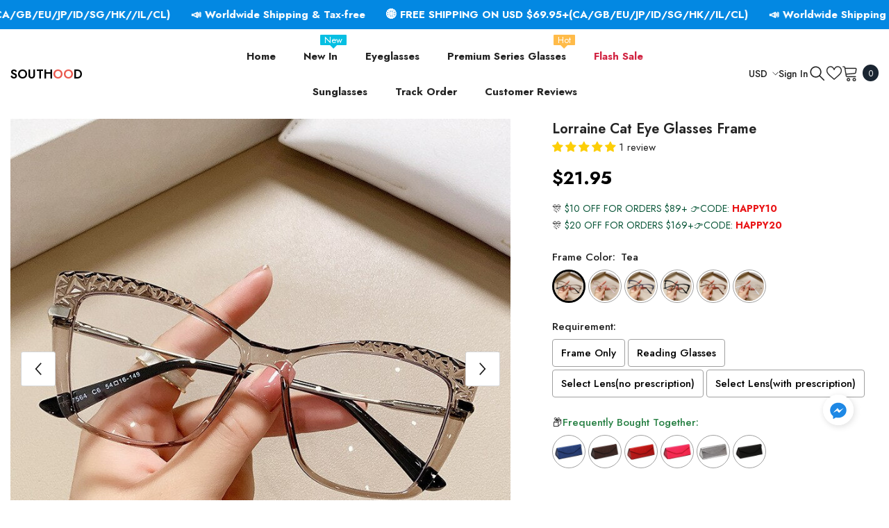

--- FILE ---
content_type: text/html; charset=utf-8
request_url: https://www.southood.com/products/lorraine-cat-eye-glasses-frame
body_size: 77268
content:
<!doctype html><html class="no-js" lang="en">
    <head>
      <!-- Google Tag Manager -->
<script>(function(w,d,s,l,i){w[l]=w[l]||[];w[l].push({'gtm.start':
new Date().getTime(),event:'gtm.js'});var f=d.getElementsByTagName(s)[0],
j=d.createElement(s),dl=l!='dataLayer'?'&l='+l:'';j.async=true;j.src=
'https://www.googletagmanager.com/gtm.js?id='+i+dl;f.parentNode.insertBefore(j,f);
})(window,document,'script','dataLayer','GTM-T7485QM6');</script>
<!-- End Google Tag Manager -->

          <script>
        function bcpoDone() {
          setInterval(function () {
            var quantity = Number(bcpo.$('[name="quantity"]').val());
            bcpo.$('[data-btn-addtocart]').html(`Add to Cart - ${bcpo.formatMoney(bcpo.lastPrice[5]*quantity, bcpo.getMoneyFormat())}`);
          }, 100);
        }
      </script>
      
        <meta charset="utf-8">
        <meta http-equiv="X-UA-Compatible" content="IE=edge">
        <meta name="viewport" content="width=device-width,initial-scale=1">
        <meta name="theme-color" content="">
        <link rel="canonical" href="https://www.southood.com/products/lorraine-cat-eye-glasses-frame">
        <link rel="canonical" href="https://www.southood.com/products/lorraine-cat-eye-glasses-frame" canonical-shop-url="https://www.southood.com/"><link rel="shortcut icon" href="//www.southood.com/cdn/shop/files/favicon-16x16_d998405b-93b0-442a-a7b2-e897ca01bad7_32x32.png?v=1708346748" type="image/png"><link rel="preconnect" href="https://cdn.shopify.com" crossorigin>
        <title>Lorraine Cat Eye Glasses Frame  &ndash; Southood</title><meta name="description" content="Optical Frames: TR90 Lenses Material: CR-39 Lenses Color: Clear Item Type: Eyewear Gender: WOMEN">

<meta property="og:site_name" content="Southood">
<meta property="og:url" content="https://www.southood.com/products/lorraine-cat-eye-glasses-frame">
<meta property="og:title" content="Lorraine Cat Eye Glasses Frame">
<meta property="og:type" content="product">
<meta property="og:description" content="Optical Frames: TR90 Lenses Material: CR-39 Lenses Color: Clear Item Type: Eyewear Gender: WOMEN"><meta property="og:image" content="http://www.southood.com/cdn/shop/files/lorraine-cat-eye-glasses-frame-cat-eye-frames-southood-clear-tea-clear-257595.jpg?v=1709543653">
  <meta property="og:image:secure_url" content="https://www.southood.com/cdn/shop/files/lorraine-cat-eye-glasses-frame-cat-eye-frames-southood-clear-tea-clear-257595.jpg?v=1709543653">
  <meta property="og:image:width" content="800">
  <meta property="og:image:height" content="800"><meta property="og:price:amount" content="21.95">
  <meta property="og:price:currency" content="USD"><meta name="twitter:card" content="summary_large_image">
<meta name="twitter:title" content="Lorraine Cat Eye Glasses Frame">
<meta name="twitter:description" content="Optical Frames: TR90 Lenses Material: CR-39 Lenses Color: Clear Item Type: Eyewear Gender: WOMEN">

        <script>window.performance && window.performance.mark && window.performance.mark('shopify.content_for_header.start');</script><meta id="shopify-digital-wallet" name="shopify-digital-wallet" content="/9640673365/digital_wallets/dialog">
<meta name="shopify-checkout-api-token" content="b8eafdc78aeafb1d8a32084fb3ddaedd">
<meta id="in-context-paypal-metadata" data-shop-id="9640673365" data-venmo-supported="false" data-environment="production" data-locale="en_US" data-paypal-v4="true" data-currency="USD">
<link rel="alternate" type="application/json+oembed" href="https://www.southood.com/products/lorraine-cat-eye-glasses-frame.oembed">
<script async="async" src="/checkouts/internal/preloads.js?locale=en-US"></script>
<script id="shopify-features" type="application/json">{"accessToken":"b8eafdc78aeafb1d8a32084fb3ddaedd","betas":["rich-media-storefront-analytics"],"domain":"www.southood.com","predictiveSearch":true,"shopId":9640673365,"locale":"en"}</script>
<script>var Shopify = Shopify || {};
Shopify.shop = "southood.myshopify.com";
Shopify.locale = "en";
Shopify.currency = {"active":"USD","rate":"1.0"};
Shopify.country = "US";
Shopify.theme = {"name":"Ella-6-5-2-theme-source","id":137312207074,"schema_name":"Ella","schema_version":"6.5.2","theme_store_id":null,"role":"main"};
Shopify.theme.handle = "null";
Shopify.theme.style = {"id":null,"handle":null};
Shopify.cdnHost = "www.southood.com/cdn";
Shopify.routes = Shopify.routes || {};
Shopify.routes.root = "/";</script>
<script type="module">!function(o){(o.Shopify=o.Shopify||{}).modules=!0}(window);</script>
<script>!function(o){function n(){var o=[];function n(){o.push(Array.prototype.slice.apply(arguments))}return n.q=o,n}var t=o.Shopify=o.Shopify||{};t.loadFeatures=n(),t.autoloadFeatures=n()}(window);</script>
<script id="shop-js-analytics" type="application/json">{"pageType":"product"}</script>
<script defer="defer" async type="module" src="//www.southood.com/cdn/shopifycloud/shop-js/modules/v2/client.init-shop-cart-sync_BdyHc3Nr.en.esm.js"></script>
<script defer="defer" async type="module" src="//www.southood.com/cdn/shopifycloud/shop-js/modules/v2/chunk.common_Daul8nwZ.esm.js"></script>
<script type="module">
  await import("//www.southood.com/cdn/shopifycloud/shop-js/modules/v2/client.init-shop-cart-sync_BdyHc3Nr.en.esm.js");
await import("//www.southood.com/cdn/shopifycloud/shop-js/modules/v2/chunk.common_Daul8nwZ.esm.js");

  window.Shopify.SignInWithShop?.initShopCartSync?.({"fedCMEnabled":true,"windoidEnabled":true});

</script>
<script>(function() {
  var isLoaded = false;
  function asyncLoad() {
    if (isLoaded) return;
    isLoaded = true;
    var urls = ["\/\/cdn.shopify.com\/proxy\/23c6035b1ec9ebd1f0e59b25eb17e701b413672df9e474722d10c2f8be5cd975\/obscure-escarpment-2240.herokuapp.com\/js\/best_custom_product_options.js?shop=southood.myshopify.com\u0026sp-cache-control=cHVibGljLCBtYXgtYWdlPTkwMA","https:\/\/api.omegatheme.com\/facebook-chat\/client\/omg-fbc-custom.js?v=1646927897\u0026shop=southood.myshopify.com","https:\/\/api.omegatheme.com\/facebook-chat\/client\/omgFbChatCheckInstallApp.js?v=1646931491\u0026shop=southood.myshopify.com","https:\/\/app.carecart.io\/api\/abandoned-cart\/js-script?shop=southood.myshopify.com"];
    for (var i = 0; i < urls.length; i++) {
      var s = document.createElement('script');
      s.type = 'text/javascript';
      s.async = true;
      s.src = urls[i];
      var x = document.getElementsByTagName('script')[0];
      x.parentNode.insertBefore(s, x);
    }
  };
  if(window.attachEvent) {
    window.attachEvent('onload', asyncLoad);
  } else {
    window.addEventListener('load', asyncLoad, false);
  }
})();</script>
<script id="__st">var __st={"a":9640673365,"offset":28800,"reqid":"45aa8815-437e-4f44-9d4a-7095d7edc66c-1769028617","pageurl":"www.southood.com\/products\/lorraine-cat-eye-glasses-frame","u":"8914ce4344c2","p":"product","rtyp":"product","rid":7778504311010};</script>
<script>window.ShopifyPaypalV4VisibilityTracking = true;</script>
<script id="captcha-bootstrap">!function(){'use strict';const t='contact',e='account',n='new_comment',o=[[t,t],['blogs',n],['comments',n],[t,'customer']],c=[[e,'customer_login'],[e,'guest_login'],[e,'recover_customer_password'],[e,'create_customer']],r=t=>t.map((([t,e])=>`form[action*='/${t}']:not([data-nocaptcha='true']) input[name='form_type'][value='${e}']`)).join(','),a=t=>()=>t?[...document.querySelectorAll(t)].map((t=>t.form)):[];function s(){const t=[...o],e=r(t);return a(e)}const i='password',u='form_key',d=['recaptcha-v3-token','g-recaptcha-response','h-captcha-response',i],f=()=>{try{return window.sessionStorage}catch{return}},m='__shopify_v',_=t=>t.elements[u];function p(t,e,n=!1){try{const o=window.sessionStorage,c=JSON.parse(o.getItem(e)),{data:r}=function(t){const{data:e,action:n}=t;return t[m]||n?{data:e,action:n}:{data:t,action:n}}(c);for(const[e,n]of Object.entries(r))t.elements[e]&&(t.elements[e].value=n);n&&o.removeItem(e)}catch(o){console.error('form repopulation failed',{error:o})}}const l='form_type',E='cptcha';function T(t){t.dataset[E]=!0}const w=window,h=w.document,L='Shopify',v='ce_forms',y='captcha';let A=!1;((t,e)=>{const n=(g='f06e6c50-85a8-45c8-87d0-21a2b65856fe',I='https://cdn.shopify.com/shopifycloud/storefront-forms-hcaptcha/ce_storefront_forms_captcha_hcaptcha.v1.5.2.iife.js',D={infoText:'Protected by hCaptcha',privacyText:'Privacy',termsText:'Terms'},(t,e,n)=>{const o=w[L][v],c=o.bindForm;if(c)return c(t,g,e,D).then(n);var r;o.q.push([[t,g,e,D],n]),r=I,A||(h.body.append(Object.assign(h.createElement('script'),{id:'captcha-provider',async:!0,src:r})),A=!0)});var g,I,D;w[L]=w[L]||{},w[L][v]=w[L][v]||{},w[L][v].q=[],w[L][y]=w[L][y]||{},w[L][y].protect=function(t,e){n(t,void 0,e),T(t)},Object.freeze(w[L][y]),function(t,e,n,w,h,L){const[v,y,A,g]=function(t,e,n){const i=e?o:[],u=t?c:[],d=[...i,...u],f=r(d),m=r(i),_=r(d.filter((([t,e])=>n.includes(e))));return[a(f),a(m),a(_),s()]}(w,h,L),I=t=>{const e=t.target;return e instanceof HTMLFormElement?e:e&&e.form},D=t=>v().includes(t);t.addEventListener('submit',(t=>{const e=I(t);if(!e)return;const n=D(e)&&!e.dataset.hcaptchaBound&&!e.dataset.recaptchaBound,o=_(e),c=g().includes(e)&&(!o||!o.value);(n||c)&&t.preventDefault(),c&&!n&&(function(t){try{if(!f())return;!function(t){const e=f();if(!e)return;const n=_(t);if(!n)return;const o=n.value;o&&e.removeItem(o)}(t);const e=Array.from(Array(32),(()=>Math.random().toString(36)[2])).join('');!function(t,e){_(t)||t.append(Object.assign(document.createElement('input'),{type:'hidden',name:u})),t.elements[u].value=e}(t,e),function(t,e){const n=f();if(!n)return;const o=[...t.querySelectorAll(`input[type='${i}']`)].map((({name:t})=>t)),c=[...d,...o],r={};for(const[a,s]of new FormData(t).entries())c.includes(a)||(r[a]=s);n.setItem(e,JSON.stringify({[m]:1,action:t.action,data:r}))}(t,e)}catch(e){console.error('failed to persist form',e)}}(e),e.submit())}));const S=(t,e)=>{t&&!t.dataset[E]&&(n(t,e.some((e=>e===t))),T(t))};for(const o of['focusin','change'])t.addEventListener(o,(t=>{const e=I(t);D(e)&&S(e,y())}));const B=e.get('form_key'),M=e.get(l),P=B&&M;t.addEventListener('DOMContentLoaded',(()=>{const t=y();if(P)for(const e of t)e.elements[l].value===M&&p(e,B);[...new Set([...A(),...v().filter((t=>'true'===t.dataset.shopifyCaptcha))])].forEach((e=>S(e,t)))}))}(h,new URLSearchParams(w.location.search),n,t,e,['guest_login'])})(!0,!1)}();</script>
<script integrity="sha256-4kQ18oKyAcykRKYeNunJcIwy7WH5gtpwJnB7kiuLZ1E=" data-source-attribution="shopify.loadfeatures" defer="defer" src="//www.southood.com/cdn/shopifycloud/storefront/assets/storefront/load_feature-a0a9edcb.js" crossorigin="anonymous"></script>
<script data-source-attribution="shopify.dynamic_checkout.dynamic.init">var Shopify=Shopify||{};Shopify.PaymentButton=Shopify.PaymentButton||{isStorefrontPortableWallets:!0,init:function(){window.Shopify.PaymentButton.init=function(){};var t=document.createElement("script");t.src="https://www.southood.com/cdn/shopifycloud/portable-wallets/latest/portable-wallets.en.js",t.type="module",document.head.appendChild(t)}};
</script>
<script data-source-attribution="shopify.dynamic_checkout.buyer_consent">
  function portableWalletsHideBuyerConsent(e){var t=document.getElementById("shopify-buyer-consent"),n=document.getElementById("shopify-subscription-policy-button");t&&n&&(t.classList.add("hidden"),t.setAttribute("aria-hidden","true"),n.removeEventListener("click",e))}function portableWalletsShowBuyerConsent(e){var t=document.getElementById("shopify-buyer-consent"),n=document.getElementById("shopify-subscription-policy-button");t&&n&&(t.classList.remove("hidden"),t.removeAttribute("aria-hidden"),n.addEventListener("click",e))}window.Shopify?.PaymentButton&&(window.Shopify.PaymentButton.hideBuyerConsent=portableWalletsHideBuyerConsent,window.Shopify.PaymentButton.showBuyerConsent=portableWalletsShowBuyerConsent);
</script>
<script>
  function portableWalletsCleanup(e){e&&e.src&&console.error("Failed to load portable wallets script "+e.src);var t=document.querySelectorAll("shopify-accelerated-checkout .shopify-payment-button__skeleton, shopify-accelerated-checkout-cart .wallet-cart-button__skeleton"),e=document.getElementById("shopify-buyer-consent");for(let e=0;e<t.length;e++)t[e].remove();e&&e.remove()}function portableWalletsNotLoadedAsModule(e){e instanceof ErrorEvent&&"string"==typeof e.message&&e.message.includes("import.meta")&&"string"==typeof e.filename&&e.filename.includes("portable-wallets")&&(window.removeEventListener("error",portableWalletsNotLoadedAsModule),window.Shopify.PaymentButton.failedToLoad=e,"loading"===document.readyState?document.addEventListener("DOMContentLoaded",window.Shopify.PaymentButton.init):window.Shopify.PaymentButton.init())}window.addEventListener("error",portableWalletsNotLoadedAsModule);
</script>

<script type="module" src="https://www.southood.com/cdn/shopifycloud/portable-wallets/latest/portable-wallets.en.js" onError="portableWalletsCleanup(this)" crossorigin="anonymous"></script>
<script nomodule>
  document.addEventListener("DOMContentLoaded", portableWalletsCleanup);
</script>

<link id="shopify-accelerated-checkout-styles" rel="stylesheet" media="screen" href="https://www.southood.com/cdn/shopifycloud/portable-wallets/latest/accelerated-checkout-backwards-compat.css" crossorigin="anonymous">
<style id="shopify-accelerated-checkout-cart">
        #shopify-buyer-consent {
  margin-top: 1em;
  display: inline-block;
  width: 100%;
}

#shopify-buyer-consent.hidden {
  display: none;
}

#shopify-subscription-policy-button {
  background: none;
  border: none;
  padding: 0;
  text-decoration: underline;
  font-size: inherit;
  cursor: pointer;
}

#shopify-subscription-policy-button::before {
  box-shadow: none;
}

      </style>
<script id="sections-script" data-sections="header-navigation-utility,header-mobile" defer="defer" src="//www.southood.com/cdn/shop/t/34/compiled_assets/scripts.js?v=17728"></script>
<script>window.performance && window.performance.mark && window.performance.mark('shopify.content_for_header.end');</script>
        <style>@import url('https://fonts.googleapis.com/css?family=Jost:300,300i,400,400i,500,500i,600,600i,700,700i,800,800i&display=swap');
                :root {
        --font-family-1: Jost;
        --font-family-2: Jost;

        /* Settings Body */--font-body-family: Jost;--font-body-size: 15px;--font-body-weight: 400;--body-line-height: 24px;--body-letter-spacing: 0;

        /* Settings Heading */--font-heading-family: Jost;--font-heading-size: 24px;--font-heading-weight: 700;--font-heading-style: normal;--heading-line-height: 34px;--heading-letter-spacing: 0;--heading-text-transform: capitalize;--heading-border-height: 1px;

        /* Menu Lv1 */--font-menu-lv1-family: Jost;--font-menu-lv1-size: 15px;--font-menu-lv1-weight: 700;--menu-lv1-line-height: 24px;--menu-lv1-letter-spacing: 0;--menu-lv1-text-transform: capitalize;

        /* Menu Lv2 */--font-menu-lv2-family: Jost;--font-menu-lv2-size: 15px;--font-menu-lv2-weight: 400;--menu-lv2-line-height: 24px;--menu-lv2-letter-spacing: 0;--menu-lv2-text-transform: capitalize;

        /* Menu Lv3 */--font-menu-lv3-family: Jost;--font-menu-lv3-size: 15px;--font-menu-lv3-weight: 400;--menu-lv3-line-height: 24px;--menu-lv3-letter-spacing: 0;--menu-lv3-text-transform: capitalize;

        /* Mega Menu Lv2 */--font-mega-menu-lv2-family: Jost;--font-mega-menu-lv2-size: 15px;--font-mega-menu-lv2-weight: 600;--font-mega-menu-lv2-style: normal;--mega-menu-lv2-line-height: 22px;--mega-menu-lv2-letter-spacing: 0;--mega-menu-lv2-text-transform: capitalize;

        /* Mega Menu Lv3 */--font-mega-menu-lv3-family: Jost;--font-mega-menu-lv3-size: 15px;--font-mega-menu-lv3-weight: 400;--mega-menu-lv3-line-height: 24px;--mega-menu-lv3-letter-spacing: 0;--mega-menu-lv3-text-transform: capitalize;

        /* Product Card Title */--product-title-font: Jost;--product-title-font-size : 16px;--product-title-font-weight : 500;--product-title-line-height: 28px;--product-title-letter-spacing: 0;--product-title-line-text : 2;--product-title-text-transform : capitalize;--product-title-margin-bottom: 8px;

        /* Product Card Vendor */--product-vendor-font: Jost;--product-vendor-font-size : 13px;--product-vendor-font-weight : 400;--product-vendor-font-style : normal;--product-vendor-line-height: 20px;--product-vendor-letter-spacing: 0;--product-vendor-text-transform : uppercase;--product-vendor-margin-bottom: 3px;--product-vendor-margin-top: 0px;

        /* Product Card Price */--product-price-font: Jost;--product-price-font-size : 15px;--product-price-font-weight : 700;--product-price-line-height: 22px;--product-price-letter-spacing: 0;--product-price-margin-top: 6px;--product-price-margin-bottom: 13px;

        /* Product Card Badge */--badge-font: Jost;--badge-font-size : 13px;--badge-font-weight : 400;--badge-text-transform : capitalize;--badge-letter-spacing: 0;--badge-line-height: 20px;--badge-border-radius: 0px;--badge-padding-top: 2px;--badge-padding-bottom: 2px;--badge-padding-left-right: 10px;--badge-postion-top: 0px;--badge-postion-left-right: 0px;

        /* Product Quickview */
        --product-quickview-font-size : 13px; --product-quickview-line-height: 22px; --product-quickview-border-radius: 3px; --product-quickview-padding-top: 2px; --product-quickview-padding-bottom: 2px; --product-quickview-padding-left-right: 19px; --product-quickview-sold-out-product: #e95144;--product-quickview-box-shadow: 0 1px 3px #0003;/* Blog Card Tile */--blog-title-font: Jost;--blog-title-font-size : 18px; --blog-title-font-weight : 700; --blog-title-line-height: 36px; --blog-title-letter-spacing: 0; --blog-title-text-transform : capitalize;

        /* Blog Card Info (Date, Author) */--blog-info-font: Jost;--blog-info-font-size : 12px; --blog-info-font-weight : 400; --blog-info-line-height: 22px; --blog-info-letter-spacing: 0; --blog-info-text-transform : none;

        /* Button 1 */--btn-1-font-family: Jost;--btn-1-font-size: 15px; --btn-1-font-weight: 600; --btn-1-text-transform: uppercase; --btn-1-line-height: 26px; --btn-1-letter-spacing: 0; --btn-1-text-align: center; --btn-1-border-radius: 3px; --btn-1-border-width: 1px; --btn-1-border-style: solid; --btn-1-padding-top: 10px; --btn-1-padding-bottom: 11px; --btn-1-horizontal-length: 0px; --btn-1-vertical-length: 0px; --btn-1-blur-radius: 0px; --btn-1-spread: 0px;
        --btn-1-inset: ;/* Button 2 */--btn-2-font-family: Jost;--btn-2-font-size: 16px; --btn-2-font-weight: 700; --btn-2-text-transform: uppercase; --btn-2-line-height: 24px; --btn-2-letter-spacing: .05em; --btn-2-text-align: center; --btn-2-border-radius: 0px; --btn-2-border-width: 1px; --btn-2-border-style: solid; --btn-2-padding-top: 20px; --btn-2-padding-bottom: 20px; --btn-2-horizontal-length: 0px; --btn-2-vertical-length: 0px; --btn-2-blur-radius: 0px; --btn-2-spread: 0px;
        --btn-2-inset: ;/* Button 3 */--btn-3-font-family: Jost;--btn-3-font-size: 15px; --btn-3-font-weight: 600; --btn-3-text-transform: uppercase; --btn-3-line-height: 24px; --btn-3-letter-spacing: 0; --btn-3-text-align: center; --btn-3-border-radius: 3px; --btn-3-border-width: 1px; --btn-3-border-style: solid; --btn-3-padding-top: 12px; --btn-3-padding-bottom: 12px; --btn-3-horizontal-length: 0px; --btn-3-vertical-length: 0px; --btn-3-blur-radius: 0px; --btn-3-spread: 0px;
        --btn-3-inset: ;/* Footer Heading */--footer-heading-font-family: Jost;--footer-heading-font-size : 18px; --footer-heading-font-weight : 700; --footer-heading-line-height : 28px; --footer-heading-letter-spacing : ; --footer-heading-text-transform : capitalize;

        /* Footer Link */--footer-link-font-family: Jost;--footer-link-font-size : 15px; --footer-link-font-weight : ; --footer-link-line-height : 34px; --footer-link-letter-spacing : 0; --footer-link-text-transform : capitalize;

        /* Page Title */--font-page-title-family: Jost;--font-page-title-size: 24px; --font-page-title-weight: 400; --font-page-title-style: normal; --page-title-line-height: 20px; --page-title-letter-spacing: .02em; --page-title-text-transform: uppercase;

        /* Font Product Tab Title */
        --font-tab-type-1: Jost; --font-tab-type-2: Jost;

        /* Text Size */
        --text-size-font-size : 10px; --text-size-font-weight : 400; --text-size-line-height : 22px; --text-size-letter-spacing : 0; --text-size-text-transform : uppercase; --text-size-color : #787878;

        /* Font Weight */
        --font-weight-normal: 400; --font-weight-medium: 500; --font-weight-semibold: 600; --font-weight-bold: 700; --font-weight-bolder: 800; --font-weight-black: 900;

        /* Radio Button */
        --form-label-checkbox-before-bg: #fff; --form-label-checkbox-before-border: #cecece; --form-label-checkbox-before-bg-checked: #000;

        /* Conatiner */
        --body-custom-width-container: 1800px;

        /* Layout Boxed */
        --color-background-layout-boxed: rgba(0,0,0,0);/* Arrow */
        --position-horizontal-slick-arrow: 15px;

        /* General Color*/
        --color-text: #232323; --color-text2: #969696; --color-global: #232323; --color-white: #FFFFFF; --color-grey: #868686; --color-black: #202020; --color-base-text-rgb: 35, 35, 35; --color-base-text2-rgb: 150, 150, 150; --color-background: #ffffff; --color-background-rgb: 255, 255, 255; --color-background-overylay: rgba(255, 255, 255, 0.9); --color-base-accent-text: ; --color-base-accent-1: ; --color-base-accent-2: ; --color-link: #232323; --color-link-hover: #232323; --color-error: #D93333; --color-error-bg: #FCEEEE; --color-success: #5A5A5A; --color-success-bg: #DFF0D8; --color-info: #202020; --color-info-bg: #FFF2DD; --color-link-underline: rgba(35, 35, 35, 0.5); --color-breadcrumb: #999999; --colors-breadcrumb-hover: #232323;--colors-breadcrumb-active: #999999; --border-global: #e6e6e6; --bg-global: #fafafa; --bg-planceholder: #fafafa; --color-warning: #fff; --bg-warning: #e0b252; --color-background-10 : #e9e9e9; --color-background-20 : #d3d3d3; --color-background-30 : #bdbdbd; --color-background-50 : #919191; --color-background-global : #919191;

        /* Arrow Color */
        --arrow-color: #191919; --arrow-background-color: #ffffff; --arrow-border-color: #d4d5d7;--arrow-color-hover: #191919;--arrow-background-color-hover: #ffcc00;--arrow-border-color-hover: #ffcc00;--arrow-width: 50px;--arrow-height: 50px;--arrow-size: 55px;--arrow-size-icon: 20px;--arrow-border-radius: 6%;--arrow-border-width: 1px;--arrow-width-half: -25px;

        /* Pagination Color */
        --pagination-item-color: #3c3c3c; --pagination-item-color-active: #3c3c3c; --pagination-item-bg-color: #fff;--pagination-item-bg-color-active: #fff;--pagination-item-border-color: #fff;--pagination-item-border-color-active: #3c3c3c;--pagination-arrow-color: #3c3c3c;--pagination-arrow-color-active: #3c3c3c;--pagination-arrow-bg-color: #fff;--pagination-arrow-bg-color-active: #fff;--pagination-arrow-border-color: #fff;--pagination-arrow-border-color-active: #fff;

        /* Dots Color */
        --dots-color: rgba(0,0,0,0);--dots-border-color: #000000;--dots-color-active: #000000;--dots-border-color-active: #000000;--dots-style2-background-opacity: #00000020;--dots-width: 12px;--dots-height: 12px;

        /* Button Color */
        --btn-1-color: #000000;--btn-1-bg: #f7c662;--btn-1-border: #f7c662;--btn-1-color-hover: #000000;--btn-1-bg-hover: #ffffff;--btn-1-border-hover: #000000;
        --btn-2-color: #000000;--btn-2-bg: #ffffff;--btn-2-border: #000000;--btn-2-color-hover: #000000;--btn-2-bg-hover: #f7c662;--btn-2-border-hover: #f7c662;
        --btn-3-color: #FFFFFF;--btn-3-bg: #e9514b;--btn-3-border: #e9514b;--btn-3-color-hover: #ffffff;--btn-3-bg-hover: #e9514b;--btn-3-border-hover: #e9514b;
        --anchor-transition: all ease .3s;--bg-white: #ffffff;--bg-black: #000000;--bg-grey: #808080;--icon: var(--color-text);--text-cart: #3c3c3c;--duration-short: 100ms;--duration-default: 350ms;--duration-long: 500ms;--form-input-bg: #ffffff;--form-input-border: #c7c7c7;--form-input-color: #232323;--form-input-placeholder: #868686;--form-label: #232323;

        --new-badge-color: #ffffff;--new-badge-bg: #17bfc5;--sale-badge-color: #ffffff;--sale-badge-bg: #e85342;--sold-out-badge-color: #e85342;--sold-out-badge-bg: #ffffff;--custom-badge-color: #1e1e1e;--custom-badge-bg: #f7c662;--bundle-badge-color: #ffffff;--bundle-badge-bg: #1e1e1e;
        
        --product-title-color : #000000;--product-title-color-hover : #3385f6;--product-vendor-color : #787878;--product-price-color : #000000;--product-sale-price-color : #d14c46;--product-compare-price-color : #787878;--product-review-full-color : #f8c646;--product-review-empty-color : #e4e4e4;

        --product-swatch-border : #cbcbcb;--product-swatch-border-active : #232323;--product-swatch-width : 40px;--product-swatch-height : 40px;--product-swatch-border-radius : 0px;--product-swatch-color-width : 40px;--product-swatch-color-height : 40px;--product-swatch-color-border-radius : 20px;

        --product-wishlist-color : #000000;--product-wishlist-bg : #fff;--product-wishlist-border : transparent;--product-wishlist-color-added : #c32f2f;--product-wishlist-bg-added : #ffffff;--product-wishlist-border-added : transparent;--product-compare-color : #000000;--product-compare-bg : #FFFFFF;--product-compare-color-added : #D12442; --product-compare-bg-added : #FFFFFF; --product-hot-stock-text-color : #d62828; --product-quick-view-color : #0b0335; --product-cart-image-fit : contain; --product-title-variant-font-size: 16px;--product-quick-view-bg : #ffffff;--product-quick-view-bg-above-button: rgba(255, 255, 255, 0.7);--product-quick-view-color-hover : #0b0335;--product-quick-view-bg-hover : #ffffff;--product-action-color : #000000;--product-action-bg : #ffffff;--product-action-border : #000000;--product-action-color-hover : #ffffff;--product-action-bg-hover : #000000;--product-action-border-hover : #000000;

        /* Multilevel Category Filter */
        --color-label-multiLevel-categories: #232323;--bg-label-multiLevel-categories: #fff;--color-button-multiLevel-categories: #fff;--bg-button-multiLevel-categories: #ff8b21;--border-button-multiLevel-categories: #ff736b;--hover-color-button-multiLevel-categories: #fff;--hover-bg-button-multiLevel-categories: #ff8b21;--w-product-swatch-custom: 30px;--h-product-swatch-custom: 30px;--w-product-swatch-custom-mb: 20px;--h-product-swatch-custom-mb: 20px;--font-size-product-swatch-more: 12px;--swatch-border : #cbcbcb;--swatch-border-active : #232323;

        --variant-size: #232323;--variant-size-border: #e7e7e7;--variant-size-bg: #ffffff;--variant-size-hover: #ffffff;--variant-size-border-hover: #232323;--variant-size-bg-hover: #232323;--variant-bg : #ffffff; --variant-color : #232323; --variant-bg-active : #ffffff; --variant-color-active : #232323;

        --fontsize-text-social: 12px;
        --page-content-distance: 64px;--sidebar-content-distance: 40px;--button-transition-ease: cubic-bezier(.25,.46,.45,.94);

        /* Loading Spinner Color */
        --spinner-top-color: #fc0; --spinner-right-color: #4dd4c6; --spinner-bottom-color: #f00; --spinner-left-color: #f6f6f6;

        /* Product Card Marquee */
        --product-marquee-background-color: ;--product-marquee-text-color: #FFFFFF;--product-marquee-text-size: 14px;--product-marquee-text-mobile-size: 14px;--product-marquee-text-weight: 400;--product-marquee-text-transform: none;--product-marquee-text-style: italic;--product-marquee-speed: ; --product-marquee-line-height: calc(var(--product-marquee-text-mobile-size) * 1.5);
    }
</style>
        <link href="//www.southood.com/cdn/shop/t/34/assets/base.css?v=129305905607465737181695808632" rel="stylesheet" type="text/css" media="all" />
<link href="//www.southood.com/cdn/shop/t/34/assets/animated.css?v=118618079748618006641695808632" rel="stylesheet" type="text/css" media="all" />
<link href="//www.southood.com/cdn/shop/t/34/assets/component-card.css?v=44373505219447115911695808633" rel="stylesheet" type="text/css" media="all" />
<link href="//www.southood.com/cdn/shop/t/34/assets/component-loading-overlay.css?v=41789740389909582121695808634" rel="stylesheet" type="text/css" media="all" />
<link href="//www.southood.com/cdn/shop/t/34/assets/component-loading-banner.css?v=66575024453840146421695808634" rel="stylesheet" type="text/css" media="all" />
<link href="//www.southood.com/cdn/shop/t/34/assets/component-quick-cart.css?v=111677929301119732291695808635" rel="stylesheet" type="text/css" media="all" />
<link rel="stylesheet" href="//www.southood.com/cdn/shop/t/34/assets/vendor.css?v=164616260963476715651695808638" media="print" onload="this.media='all'">
<noscript><link href="//www.southood.com/cdn/shop/t/34/assets/vendor.css?v=164616260963476715651695808638" rel="stylesheet" type="text/css" media="all" /></noscript>



<link href="//www.southood.com/cdn/shop/t/34/assets/component-predictive-search.css?v=104537003445991516671695808635" rel="stylesheet" type="text/css" media="all" />
<link rel="stylesheet" href="//www.southood.com/cdn/shop/t/34/assets/component-newsletter.css?v=54058530822278129331695808634" media="print" onload="this.media='all'">
<link rel="stylesheet" href="//www.southood.com/cdn/shop/t/34/assets/component-slider.css?v=37888473738646685221695808635" media="print" onload="this.media='all'">
<link rel="stylesheet" href="//www.southood.com/cdn/shop/t/34/assets/component-list-social.css?v=102044711114163579551695808634" media="print" onload="this.media='all'"><noscript><link href="//www.southood.com/cdn/shop/t/34/assets/component-newsletter.css?v=54058530822278129331695808634" rel="stylesheet" type="text/css" media="all" /></noscript>
<noscript><link href="//www.southood.com/cdn/shop/t/34/assets/component-slider.css?v=37888473738646685221695808635" rel="stylesheet" type="text/css" media="all" /></noscript>
<noscript><link href="//www.southood.com/cdn/shop/t/34/assets/component-list-social.css?v=102044711114163579551695808634" rel="stylesheet" type="text/css" media="all" /></noscript>

<style type="text/css">
	.nav-title-mobile {display: none;}.list-menu--disclosure{display: none;position: absolute;min-width: 100%;width: 22rem;background-color: var(--bg-white);box-shadow: 0 1px 4px 0 rgb(0 0 0 / 15%);padding: 5px 0 5px 20px;opacity: 0;visibility: visible;pointer-events: none;transition: opacity var(--duration-default) ease, transform var(--duration-default) ease;}.list-menu--disclosure-2{margin-left: calc(100% - 15px);z-index: 2;top: -5px;}.list-menu--disclosure:focus {outline: none;}.list-menu--disclosure.localization-selector {max-height: 18rem;overflow: auto;width: 10rem;padding: 0.5rem;}.js menu-drawer > details > summary::before, .js menu-drawer > details[open]:not(.menu-opening) > summary::before {content: '';position: absolute;cursor: default;width: 100%;height: calc(100vh - 100%);height: calc(var(--viewport-height, 100vh) - (var(--header-bottom-position, 100%)));top: 100%;left: 0;background: var(--color-foreground-50);opacity: 0;visibility: hidden;z-index: 2;transition: opacity var(--duration-default) ease,visibility var(--duration-default) ease;}menu-drawer > details[open] > summary::before {visibility: visible;opacity: 1;}.menu-drawer {position: absolute;transform: translateX(-100%);visibility: hidden;z-index: 3;left: 0;top: 100%;width: 100%;max-width: calc(100vw - 4rem);padding: 0;border: 0.1rem solid var(--color-background-10);border-left: 0;border-bottom: 0;background-color: var(--bg-white);overflow-x: hidden;}.js .menu-drawer {height: calc(100vh - 100%);height: calc(var(--viewport-height, 100vh) - (var(--header-bottom-position, 100%)));}.js details[open] > .menu-drawer, .js details[open] > .menu-drawer__submenu {transition: transform var(--duration-default) ease, visibility var(--duration-default) ease;}.no-js details[open] > .menu-drawer, .js details[open].menu-opening > .menu-drawer, details[open].menu-opening > .menu-drawer__submenu {transform: translateX(0);visibility: visible;}@media screen and (min-width: 750px) {.menu-drawer {width: 40rem;}.no-js .menu-drawer {height: auto;}}.menu-drawer__inner-container {position: relative;height: 100%;}.menu-drawer__navigation-container {display: grid;grid-template-rows: 1fr auto;align-content: space-between;overflow-y: auto;height: 100%;}.menu-drawer__navigation {padding: 0 0 5.6rem 0;}.menu-drawer__inner-submenu {height: 100%;overflow-x: hidden;overflow-y: auto;}.no-js .menu-drawer__navigation {padding: 0;}.js .menu-drawer__menu li {width: 100%;border-bottom: 1px solid #e6e6e6;overflow: hidden;}.menu-drawer__menu-item{line-height: var(--body-line-height);letter-spacing: var(--body-letter-spacing);padding: 10px 20px 10px 15px;cursor: pointer;display: flex;align-items: center;justify-content: space-between;}.menu-drawer__menu-item .label{display: inline-block;vertical-align: middle;font-size: calc(var(--font-body-size) - 4px);font-weight: var(--font-weight-normal);letter-spacing: var(--body-letter-spacing);height: 20px;line-height: 20px;margin: 0 0 0 10px;padding: 0 5px;text-transform: uppercase;text-align: center;position: relative;}.menu-drawer__menu-item .label:before{content: "";position: absolute;border: 5px solid transparent;top: 50%;left: -9px;transform: translateY(-50%);}.menu-drawer__menu-item > .icon{width: 24px;height: 24px;margin: 0 10px 0 0;}.menu-drawer__menu-item > .symbol {position: absolute;right: 20px;top: 50%;transform: translateY(-50%);display: flex;align-items: center;justify-content: center;font-size: 0;pointer-events: none;}.menu-drawer__menu-item > .symbol .icon{width: 14px;height: 14px;opacity: .6;}.menu-mobile-icon .menu-drawer__menu-item{justify-content: flex-start;}.no-js .menu-drawer .menu-drawer__menu-item > .symbol {display: none;}.js .menu-drawer__submenu {position: absolute;top: 0;width: 100%;bottom: 0;left: 0;background-color: var(--bg-white);z-index: 1;transform: translateX(100%);visibility: hidden;}.js .menu-drawer__submenu .menu-drawer__submenu {overflow-y: auto;}.menu-drawer__close-button {display: block;width: 100%;padding: 10px 15px;background-color: transparent;border: none;background: #f6f8f9;position: relative;}.menu-drawer__close-button .symbol{position: absolute;top: auto;left: 20px;width: auto;height: 22px;z-index: 10;display: flex;align-items: center;justify-content: center;font-size: 0;pointer-events: none;}.menu-drawer__close-button .icon {display: inline-block;vertical-align: middle;width: 18px;height: 18px;transform: rotate(180deg);}.menu-drawer__close-button .text{max-width: calc(100% - 50px);white-space: nowrap;overflow: hidden;text-overflow: ellipsis;display: inline-block;vertical-align: top;width: 100%;margin: 0 auto;}.no-js .menu-drawer__close-button {display: none;}.menu-drawer__utility-links {padding: 2rem;}.menu-drawer__account {display: inline-flex;align-items: center;text-decoration: none;padding: 1.2rem;margin-left: -1.2rem;font-size: 1.4rem;}.menu-drawer__account .icon-account {height: 2rem;width: 2rem;margin-right: 1rem;}.menu-drawer .list-social {justify-content: flex-start;margin-left: -1.25rem;margin-top: 2rem;}.menu-drawer .list-social:empty {display: none;}.menu-drawer .list-social__link {padding: 1.3rem 1.25rem;}

	/* Style General */
	.d-block{display: block}.d-inline-block{display: inline-block}.d-flex{display: flex}.d-none {display: none}.d-grid{display: grid}.ver-alg-mid {vertical-align: middle}.ver-alg-top{vertical-align: top}
	.flex-jc-start{justify-content:flex-start}.flex-jc-end{justify-content:flex-end}.flex-jc-center{justify-content:center}.flex-jc-between{justify-content:space-between}.flex-jc-stretch{justify-content:stretch}.flex-align-start{align-items: flex-start}.flex-align-center{align-items: center}.flex-align-end{align-items: flex-end}.flex-align-stretch{align-items:stretch}.flex-wrap{flex-wrap: wrap}.flex-nowrap{flex-wrap: nowrap}.fd-row{flex-direction:row}.fd-row-reverse{flex-direction:row-reverse}.fd-column{flex-direction:column}.fd-column-reverse{flex-direction:column-reverse}.fg-0{flex-grow:0}.fs-0{flex-shrink:0}.gap-15{gap:15px}.gap-30{gap:30px}.gap-col-30{column-gap:30px}
	.p-relative{position:relative}.p-absolute{position:absolute}.p-static{position:static}.p-fixed{position:fixed;}
	.zi-1{z-index:1}.zi-2{z-index:2}.zi-3{z-index:3}.zi-5{z-index:5}.zi-6{z-index:6}.zi-7{z-index:7}.zi-9{z-index:9}.zi-10{z-index:10}.zi-99{z-index:99} .zi-100{z-index:100} .zi-101{z-index:101}
	.top-0{top:0}.top-100{top:100%}.top-auto{top:auto}.left-0{left:0}.left-auto{left:auto}.right-0{right:0}.right-auto{right:auto}.bottom-0{bottom:0}
	.middle-y{top:50%;transform:translateY(-50%)}.middle-x{left:50%;transform:translateX(-50%)}
	.opacity-0{opacity:0}.opacity-1{opacity:1}
	.o-hidden{overflow:hidden}.o-visible{overflow:visible}.o-unset{overflow:unset}.o-x-hidden{overflow-x:hidden}.o-y-auto{overflow-y:auto;}
	.pt-0{padding-top:0}.pt-2{padding-top:2px}.pt-5{padding-top:5px}.pt-10{padding-top:10px}.pt-10-imp{padding-top:10px !important}.pt-12{padding-top:12px}.pt-16{padding-top:16px}.pt-20{padding-top:20px}.pt-24{padding-top:24px}.pt-30{padding-top:30px}.pt-32{padding-top:32px}.pt-36{padding-top:36px}.pt-48{padding-top:48px}.pb-0{padding-bottom:0}.pb-5{padding-bottom:5px}.pb-10{padding-bottom:10px}.pb-10-imp{padding-bottom:10px !important}.pb-12{padding-bottom:12px}.pb-15{padding-bottom:15px}.pb-16{padding-bottom:16px}.pb-18{padding-bottom:18px}.pb-20{padding-bottom:20px}.pb-24{padding-bottom:24px}.pb-32{padding-bottom:32px}.pb-40{padding-bottom:40px}.pb-48{padding-bottom:48px}.pb-50{padding-bottom:50px}.pb-80{padding-bottom:80px}.pb-84{padding-bottom:84px}.pr-0{padding-right:0}.pr-5{padding-right: 5px}.pr-10{padding-right:10px}.pr-20{padding-right:20px}.pr-24{padding-right:24px}.pr-30{padding-right:30px}.pr-36{padding-right:36px}.pr-80{padding-right:80px}.pl-0{padding-left:0}.pl-12{padding-left:12px}.pl-20{padding-left:20px}.pl-24{padding-left:24px}.pl-36{padding-left:36px}.pl-48{padding-left:48px}.pl-52{padding-left:52px}.pl-80{padding-left:80px}.p-zero{padding:0}
	.m-lr-auto{margin:0 auto}.m-zero{margin:0}.ml-auto{margin-left:auto}.ml-0{margin-left:0}.ml-5{margin-left:5px}.ml-15{margin-left:15px}.ml-20{margin-left:20px}.ml-30{margin-left:30px}.mr-auto{margin-right:auto}.mr-0{margin-right:0}.mr-5{margin-right:5px}.mr-10{margin-right:10px}.mr-20{margin-right:20px}.mr-30{margin-right:30px}.mt-0{margin-top: 0}.mt-10{margin-top: 10px}.mt-15{margin-top: 15px}.mt-20{margin-top: 20px}.mt-25{margin-top: 25px}.mt-30{margin-top: 30px}.mt-40{margin-top: 40px}.mt-45{margin-top: 45px}.mb-0{margin-bottom: 0}.mb-5{margin-bottom: 5px}.mb-10{margin-bottom: 10px}.mb-15{margin-bottom: 15px}.mb-18{margin-bottom: 18px}.mb-20{margin-bottom: 20px}.mb-30{margin-bottom: 30px}
	.h-0{height:0}.h-100{height:100%}.h-100v{height:100vh}.h-auto{height:auto}.mah-100{max-height:100%}.mih-15{min-height: 15px}.mih-none{min-height: unset}.lih-15{line-height: 15px}
	.w-50pc{width:50%}.w-100{width:100%}.w-100v{width:100vw}.maw-100{max-width:100%}.maw-300{max-width:300px}.maw-480{max-width: 480px}.maw-780{max-width: 780px}.w-auto{width:auto}.minw-auto{min-width: auto}.min-w-100{min-width: 100px}
	.float-l{float:left}.float-r{float:right}
	.b-zero{border:none}.br-50p{border-radius:50%}.br-zero{border-radius:0}.br-2{border-radius:2px}.bg-none{background: none}
	.stroke-w-0{stroke-width: 0px}.stroke-w-1h{stroke-width: 0.5px}.stroke-w-1{stroke-width: 1px}.stroke-w-3{stroke-width: 3px}.stroke-w-5{stroke-width: 5px}.stroke-w-7 {stroke-width: 7px}.stroke-w-10 {stroke-width: 10px}.stroke-w-12 {stroke-width: 12px}.stroke-w-15 {stroke-width: 15px}.stroke-w-20 {stroke-width: 20px}.stroke-w-25 {stroke-width: 25px}.stroke-w-30{stroke-width: 30px}.stroke-w-32 {stroke-width: 32px}.stroke-w-40 {stroke-width: 40px}
	.w-21{width: 21px}.w-23{width: 23px}.w-24{width: 24px}.h-22{height: 22px}.h-23{height: 23px}.h-24{height: 24px}.w-h-16{width: 16px;height: 16px}.w-h-17{width: 17px;height: 17px}.w-h-18 {width: 18px;height: 18px}.w-h-19{width: 19px;height: 19px}.w-h-20 {width: 20px;height: 20px}.w-h-21{width: 21px;height: 21px}.w-h-22 {width: 22px;height: 22px}.w-h-23{width: 23px;height: 23px}.w-h-24 {width: 24px;height: 24px}.w-h-25 {width: 25px;height: 25px}.w-h-26 {width: 26px;height: 26px}.w-h-27 {width: 27px;height: 27px}.w-h-28 {width: 28px;height: 28px}.w-h-29 {width: 29px;height: 29px}.w-h-30 {width: 30px;height: 30px}.w-h-31 {width: 31px;height: 31px}.w-h-32 {width: 32px;height: 32px}.w-h-33 {width: 33px;height: 33px}.w-h-34 {width: 34px;height: 34px}.w-h-35 {width: 35px;height: 35px}.w-h-36 {width: 36px;height: 36px}.w-h-37 {width: 37px;height: 37px}
	.txt-d-none{text-decoration:none}.txt-d-underline{text-decoration:underline}.txt-u-o-1{text-underline-offset: 1px}.txt-u-o-2{text-underline-offset: 2px}.txt-u-o-3{text-underline-offset: 3px}.txt-u-o-4{text-underline-offset: 4px}.txt-u-o-5{text-underline-offset: 5px}.txt-u-o-6{text-underline-offset: 6px}.txt-u-o-8{text-underline-offset: 8px}.txt-u-o-12{text-underline-offset: 12px}.txt-t-up{text-transform:uppercase}.txt-t-cap{text-transform:capitalize}
	.ft-0{font-size: 0}.ft-16{font-size: 16px}.ls-0{letter-spacing: 0}.ls-02{letter-spacing: 0.2em}.ls-05{letter-spacing: 0.5em}.ft-i{font-style: italic}
	.button-effect svg{transition: 0.3s}.button-effect:hover svg{transform: rotate(180deg)}
	.icon-effect:hover svg {transform: scale(1.15)}.icon-effect:hover .icon-search-1 {transform: rotate(-90deg) scale(1.15)}
	.link-effect > span:after {content: "";position: absolute;bottom: -2px;left: 0;height: 1px;width: 100%;transform: scaleX(0);transition: transform var(--duration-default) ease-out;transform-origin: right}
	.link-effect > span:hover:after{transform: scaleX(1);transform-origin: left}
	@media (min-width: 1025px){
		.pl-lg-80{padding-left:80px}.pr-lg-80{padding-right:80px}
	}
</style>
        <script src="//www.southood.com/cdn/shop/t/34/assets/vendor.js?v=37601539231953232631695808638" type="text/javascript"></script>
<script src="//www.southood.com/cdn/shop/t/34/assets/global.js?v=46612764184384980251695808636" type="text/javascript"></script>
<script src="//www.southood.com/cdn/shop/t/34/assets/lazysizes.min.js?v=122719776364282065531695808637" type="text/javascript"></script>


<script>
    window.lazySizesConfig = window.lazySizesConfig || {};
    lazySizesConfig.loadMode = 1;
    window.lazySizesConfig.init = false;
    lazySizes.init();

    window.rtl_slick = false;
    window.mobile_menu = 'default';
    window.money_format = '<span class=money>${{amount}}</span>';
    window.shop_currency = 'USD';
    window.currencySymbol ="$";
    window.show_multiple_currencies = true;
    window.routes = {
        root: '',
        cart: '/cart',
        cart_add_url: '/cart/add',
        cart_change_url: '/cart/change',
        cart_update_url: '/cart/update',
        collection_all: '/collections/all',
        predictive_search_url: '/search/suggest',
        search_url: '/search'
    }; 
    window.button_load_more = {
        default: `Show more`,
        loading: `Loading...`,
        view_all: `View All Collection`,
        no_more: `No More Product`
    };
    window.after_add_to_cart = {
        type: 'quick_cart',
        message: `is added to your shopping cart.`
    };
    window.variant_image_group_quick_view = false;
    window.quick_view = {
        show: false,
        show_mb: false
    };
    window.quick_shop = {
        show: false,
        see_details: `View Full Details`,
    };
    window.quick_cart = {
        show: false
    };
    window.cartStrings = {
        error: `There was an error while updating your cart. Please try again.`,
        quantityError: `You can only add [quantity] of this item to your cart.`,
        addProductOutQuantity: `You can only add [maxQuantity] of this product to your cart`,
        addProductOutQuantity2: `The quantity of this product is insufficient.`,
        cartErrorMessage: `Translation missing: en.sections.cart.cart_quantity_error_prefix`,
        soldoutText: `sold out`,
        alreadyText: `all`,
    };
    window.variantStrings = {
        addToCart: `Add to cart`,
        addingToCart: `Adding to cart...`,
        addedToCart: `Added to cart`,
        submit: `Submit`,
        soldOut: `Sold out`,
        unavailable: `Unavailable`,
        soldOut_message: `This variant is sold out!`,
        unavailable_message: `This variant is unavailable!`,
        addToCart_message: `You must select at least one products to add!`,
        select: `Select Options`,
        preOrder: `Pre-Order`,
        add: `Add`,
        unavailable_with_option: `[value] (Unavailable)`,
        hide_variants_unavailable: false
    };
    window.inventory_text = {
        hotStock: `Hurry up! only [inventory] left`,
        hotStock2: `Please hurry! Only [inventory] left in stock`,
        warningQuantity: `Maximum quantity: [inventory]`,
        inStock: `In Stock`,
        outOfStock: `Out Of Stock`,
        manyInStock: `Many In Stock`,
        show_options: `Show Variants`,
        hide_options: `Hide Variants`,
        adding : `Adding`,
        thank_you : `Thank You`,
        add_more : `Add More`,
        cart_feedback : `Added`
    };
    
    
        window.notify_me = {
            show: false
        };
    
    
    window.compare = {
        show: false,
        add: `Add To Compare`,
        added: `Added To Compare`,
        message: `You must select at least two products to compare!`
    };
    window.wishlist = {
        show: true,
        add: `Add to wishlist`,
        added: `Added to wishlist`,
        empty: `No product is added to your wishlist`,
        continue_shopping: `Continue Shopping`
    };
    window.pagination = {
        style: 2,
        next: `Next`,
        prev: `Prev`
    }
    window.review = {
        show: true,
        show_quick_view: true
    };
    window.countdown = {
        text: `Limited-Time Offers, End in:`,
        day: `D`,
        hour: `H`,
        min: `M`,
        sec: `S`,
        day_2: `Days`,
        hour_2: `Hours`,
        min_2: `Mins`,
        sec_2: `Secs`,
        days: `Days`,
        hours: `Hours`,
        mins: `Mins`,
        secs: `Secs`,
        d: `d`,
        h: `h`,
        m: `m`,
        s: `s`
    };
    window.customer_view = {
        text: `[number] customers are viewing this product`
    };

    
        window.arrows = {
            icon_next: `<button type="button" class="slick-next" aria-label="Next" role="button"><svg role="img" xmlns="http://www.w3.org/2000/svg" viewBox="0 0 24 24"><path d="M 7.75 1.34375 L 6.25 2.65625 L 14.65625 12 L 6.25 21.34375 L 7.75 22.65625 L 16.75 12.65625 L 17.34375 12 L 16.75 11.34375 Z"></path></svg></button>`,
            icon_prev: `<button type="button" class="slick-prev" aria-label="Previous" role="button"><svg role="img" xmlns="http://www.w3.org/2000/svg" viewBox="0 0 24 24"><path d="M 7.75 1.34375 L 6.25 2.65625 L 14.65625 12 L 6.25 21.34375 L 7.75 22.65625 L 16.75 12.65625 L 17.34375 12 L 16.75 11.34375 Z"></path></svg></button>`
        }
    

    window.dynamic_browser_title = {
        show: true,
        text: ''
    };
    
    window.show_more_btn_text = {
        show_more: `Show More`,
        show_less: `Show Less`,
        show_all: `Show All`,
    };

    function getCookie(cname) {
        let name = cname + "=";
        let decodedCookie = decodeURIComponent(document.cookie);
        let ca = decodedCookie.split(';');
        for(let i = 0; i <ca.length; i++) {
          let c = ca[i];
          while (c.charAt(0) == ' ') {
            c = c.substring(1);
          }
          if (c.indexOf(name) == 0) {
            return c.substring(name.length, c.length);
          }
        }
        return "";
    }
    
    const cookieAnnouncemenClosed = getCookie('announcement');
    window.announcementClosed = cookieAnnouncemenClosed === 'closed'
</script>

        <script>document.documentElement.className = document.documentElement.className.replace('no-js', 'js');</script><!-- BEGIN app block: shopify://apps/dr-stacked-discounts/blocks/instant-load/f428e1ae-8a34-4767-8189-f8339f3ab12b --><!-- For self-installation -->
<script>(() => {const installerKey = 'docapp-discount-auto-install'; const urlParams = new URLSearchParams(window.location.search); if (urlParams.get(installerKey)) {window.sessionStorage.setItem(installerKey, JSON.stringify({integrationId: urlParams.get('docapp-integration-id'), divClass: urlParams.get('docapp-install-class'), check: urlParams.get('docapp-check')}));}})();</script>
<script>(() => {const previewKey = 'docapp-discount-test'; const urlParams = new URLSearchParams(window.location.search); if (urlParams.get(previewKey)) {window.sessionStorage.setItem(previewKey, JSON.stringify({active: true, integrationId: urlParams.get('docapp-discount-inst-test')}));}})();</script>
<script>window.discountOnCartProAppBlock = true;</script>

<!-- App speed-up -->
<script id="docapp-discount-speedup">
    (() => { if (window.discountOnCartProAppLoaded) return; let script = document.createElement('script'); script.src = "https://d9fvwtvqz2fm1.cloudfront.net/shop/js/discount-on-cart-pro.min.js?shop=southood.myshopify.com"; document.getElementById('docapp-discount-speedup').after(script); })();
</script>


<!-- END app block --><!-- BEGIN app block: shopify://apps/judge-me-reviews/blocks/judgeme_core/61ccd3b1-a9f2-4160-9fe9-4fec8413e5d8 --><!-- Start of Judge.me Core -->






<link rel="dns-prefetch" href="https://cdnwidget.judge.me">
<link rel="dns-prefetch" href="https://cdn.judge.me">
<link rel="dns-prefetch" href="https://cdn1.judge.me">
<link rel="dns-prefetch" href="https://api.judge.me">

<script data-cfasync='false' class='jdgm-settings-script'>window.jdgmSettings={"pagination":5,"disable_web_reviews":false,"badge_no_review_text":"No reviews","badge_n_reviews_text":"{{ n }} review/reviews","badge_star_color":"#fcce07","hide_badge_preview_if_no_reviews":true,"badge_hide_text":false,"enforce_center_preview_badge":false,"widget_title":"Customer Reviews","widget_open_form_text":"Write a review","widget_close_form_text":"Cancel review","widget_refresh_page_text":"Refresh page","widget_summary_text":"Based on {{ number_of_reviews }} review/reviews","widget_no_review_text":"Be the first to write a review","widget_name_field_text":"Display name","widget_verified_name_field_text":"Verified Name (public)","widget_name_placeholder_text":"Display name","widget_required_field_error_text":"This field is required.","widget_email_field_text":"Email address","widget_verified_email_field_text":"Verified Email (private, can not be edited)","widget_email_placeholder_text":"Your email address","widget_email_field_error_text":"Please enter a valid email address.","widget_rating_field_text":"Rating","widget_review_title_field_text":"Review Title","widget_review_title_placeholder_text":"Give your review a title","widget_review_body_field_text":"Review content","widget_review_body_placeholder_text":"Start writing here...","widget_pictures_field_text":"Picture/Video (optional)","widget_submit_review_text":"Submit Review","widget_submit_verified_review_text":"Submit Verified Review","widget_submit_success_msg_with_auto_publish":"Thank you! Please refresh the page in a few moments to see your review. You can remove or edit your review by logging into \u003ca href='https://judge.me/login' target='_blank' rel='nofollow noopener'\u003eJudge.me\u003c/a\u003e","widget_submit_success_msg_no_auto_publish":"Thank you! Your review will be published as soon as it is approved by the shop admin. You can remove or edit your review by logging into \u003ca href='https://judge.me/login' target='_blank' rel='nofollow noopener'\u003eJudge.me\u003c/a\u003e","widget_show_default_reviews_out_of_total_text":"Showing {{ n_reviews_shown }} out of {{ n_reviews }} reviews.","widget_show_all_link_text":"Show all","widget_show_less_link_text":"Show less","widget_author_said_text":"{{ reviewer_name }} said:","widget_days_text":"{{ n }} days ago","widget_weeks_text":"{{ n }} week/weeks ago","widget_months_text":"{{ n }} month/months ago","widget_years_text":"{{ n }} year/years ago","widget_yesterday_text":"Yesterday","widget_today_text":"Today","widget_replied_text":"\u003e\u003e {{ shop_name }} replied:","widget_read_more_text":"Read more","widget_reviewer_name_as_initial":"last_initial","widget_rating_filter_color":"","widget_rating_filter_see_all_text":"See all reviews","widget_sorting_most_recent_text":"Most Recent","widget_sorting_highest_rating_text":"Highest Rating","widget_sorting_lowest_rating_text":"Lowest Rating","widget_sorting_with_pictures_text":"Only Pictures","widget_sorting_most_helpful_text":"Most Helpful","widget_open_question_form_text":"Ask a question","widget_reviews_subtab_text":"Reviews","widget_questions_subtab_text":"Questions","widget_question_label_text":"Question","widget_answer_label_text":"Answer","widget_question_placeholder_text":"Write your question here","widget_submit_question_text":"Submit Question","widget_question_submit_success_text":"Thank you for your question! We will notify you once it gets answered.","widget_star_color":"#fbcd0a","verified_badge_text":"Verified","verified_badge_bg_color":"","verified_badge_text_color":"","verified_badge_placement":"left-of-reviewer-name","widget_review_max_height":"","widget_hide_border":false,"widget_social_share":true,"widget_thumb":true,"widget_review_location_show":true,"widget_location_format":"country_iso_code","all_reviews_include_out_of_store_products":true,"all_reviews_out_of_store_text":"(out of store)","all_reviews_pagination":100,"all_reviews_product_name_prefix_text":"about","enable_review_pictures":true,"enable_question_anwser":false,"widget_theme":"","review_date_format":"mm/dd/yyyy","default_sort_method":"most-recent","widget_product_reviews_subtab_text":"Product Reviews","widget_shop_reviews_subtab_text":"Shop Reviews","widget_other_products_reviews_text":"Reviews for other products","widget_store_reviews_subtab_text":"Store reviews","widget_no_store_reviews_text":"This store hasn't received any reviews yet","widget_web_restriction_product_reviews_text":"This product hasn't received any reviews yet","widget_no_items_text":"No items found","widget_show_more_text":"Show more","widget_write_a_store_review_text":"Write a Store Review","widget_other_languages_heading":"Reviews in Other Languages","widget_translate_review_text":"Translate review to {{ language }}","widget_translating_review_text":"Translating...","widget_show_original_translation_text":"Show original ({{ language }})","widget_translate_review_failed_text":"Review couldn't be translated.","widget_translate_review_retry_text":"Retry","widget_translate_review_try_again_later_text":"Try again later","show_product_url_for_grouped_product":true,"widget_sorting_pictures_first_text":"Pictures First","show_pictures_on_all_rev_page_mobile":true,"show_pictures_on_all_rev_page_desktop":true,"floating_tab_hide_mobile_install_preference":true,"floating_tab_button_name":"★ Reviews","floating_tab_title":"Let customers speak for us","floating_tab_button_color":"","floating_tab_button_background_color":"","floating_tab_url":"","floating_tab_url_enabled":true,"floating_tab_tab_style":"text","all_reviews_text_badge_text":"Customers rate us {{ shop.metafields.judgeme.all_reviews_rating | round: 1 }}/5 based on {{ shop.metafields.judgeme.all_reviews_count }} reviews.","all_reviews_text_badge_text_branded_style":"{{ shop.metafields.judgeme.all_reviews_rating | round: 1 }} out of 5 stars based on {{ shop.metafields.judgeme.all_reviews_count }} reviews","is_all_reviews_text_badge_a_link":false,"show_stars_for_all_reviews_text_badge":false,"all_reviews_text_badge_url":"","all_reviews_text_style":"text","all_reviews_text_color_style":"judgeme_brand_color","all_reviews_text_color":"#108474","all_reviews_text_show_jm_brand":true,"featured_carousel_show_header":true,"featured_carousel_title":"Customere Reviews","testimonials_carousel_title":"Customers are saying","videos_carousel_title":"Real customer stories","cards_carousel_title":"Customers are saying","featured_carousel_count_text":"from {{ n }} reviews","featured_carousel_add_link_to_all_reviews_page":false,"featured_carousel_url":"","featured_carousel_show_images":true,"featured_carousel_autoslide_interval":5,"featured_carousel_arrows_on_the_sides":true,"featured_carousel_height":250,"featured_carousel_width":80,"featured_carousel_image_size":0,"featured_carousel_image_height":250,"featured_carousel_arrow_color":"#eeeeee","verified_count_badge_style":"vintage","verified_count_badge_orientation":"horizontal","verified_count_badge_color_style":"judgeme_brand_color","verified_count_badge_color":"#108474","is_verified_count_badge_a_link":false,"verified_count_badge_url":"","verified_count_badge_show_jm_brand":true,"widget_rating_preset_default":5,"widget_first_sub_tab":"product-reviews","widget_show_histogram":true,"widget_histogram_use_custom_color":false,"widget_pagination_use_custom_color":false,"widget_star_use_custom_color":true,"widget_verified_badge_use_custom_color":false,"widget_write_review_use_custom_color":false,"picture_reminder_submit_button":"Upload Pictures","enable_review_videos":true,"mute_video_by_default":true,"widget_sorting_videos_first_text":"Videos First","widget_review_pending_text":"Pending","featured_carousel_items_for_large_screen":5,"social_share_options_order":"Facebook,Pinterest","remove_microdata_snippet":false,"disable_json_ld":false,"enable_json_ld_products":false,"preview_badge_show_question_text":false,"preview_badge_no_question_text":"No questions","preview_badge_n_question_text":"{{ number_of_questions }} question/questions","qa_badge_show_icon":false,"qa_badge_position":"same-row","remove_judgeme_branding":true,"widget_add_search_bar":false,"widget_search_bar_placeholder":"Search","widget_sorting_verified_only_text":"Verified only","featured_carousel_theme":"focused","featured_carousel_show_rating":true,"featured_carousel_show_title":true,"featured_carousel_show_body":true,"featured_carousel_show_date":false,"featured_carousel_show_reviewer":true,"featured_carousel_show_product":false,"featured_carousel_header_background_color":"#108474","featured_carousel_header_text_color":"#ffffff","featured_carousel_name_product_separator":"reviewed","featured_carousel_full_star_background":"#efb6a5","featured_carousel_empty_star_background":"#dadada","featured_carousel_vertical_theme_background":"#f9fafb","featured_carousel_verified_badge_enable":false,"featured_carousel_verified_badge_color":"#108474","featured_carousel_border_style":"round","featured_carousel_review_line_length_limit":3,"featured_carousel_more_reviews_button_text":"Read more reviews","featured_carousel_view_product_button_text":"View product","all_reviews_page_load_reviews_on":"button_click","all_reviews_page_load_more_text":"Load More Reviews","disable_fb_tab_reviews":false,"enable_ajax_cdn_cache":false,"widget_public_name_text":"displayed publicly like","default_reviewer_name":"John Smith","default_reviewer_name_has_non_latin":true,"widget_reviewer_anonymous":"Anonymous","medals_widget_title":"Judge.me Review Medals","medals_widget_background_color":"#f9fafb","medals_widget_position":"footer_all_pages","medals_widget_border_color":"#f9fafb","medals_widget_verified_text_position":"left","medals_widget_use_monochromatic_version":false,"medals_widget_elements_color":"#108474","show_reviewer_avatar":true,"widget_invalid_yt_video_url_error_text":"Not a YouTube video URL","widget_max_length_field_error_text":"Please enter no more than {0} characters.","widget_show_country_flag":true,"widget_show_collected_via_shop_app":true,"widget_verified_by_shop_badge_style":"light","widget_verified_by_shop_text":"Verified by Shop","widget_show_photo_gallery":false,"widget_load_with_code_splitting":true,"widget_ugc_install_preference":false,"widget_ugc_title":"Made by us, Shared by you","widget_ugc_subtitle":"Tag us to see your picture featured in our page","widget_ugc_arrows_color":"#ffffff","widget_ugc_primary_button_text":"Buy Now","widget_ugc_primary_button_background_color":"#108474","widget_ugc_primary_button_text_color":"#ffffff","widget_ugc_primary_button_border_width":"0","widget_ugc_primary_button_border_style":"none","widget_ugc_primary_button_border_color":"#108474","widget_ugc_primary_button_border_radius":"25","widget_ugc_secondary_button_text":"Load More","widget_ugc_secondary_button_background_color":"#ffffff","widget_ugc_secondary_button_text_color":"#108474","widget_ugc_secondary_button_border_width":"2","widget_ugc_secondary_button_border_style":"solid","widget_ugc_secondary_button_border_color":"#108474","widget_ugc_secondary_button_border_radius":"25","widget_ugc_reviews_button_text":"View Reviews","widget_ugc_reviews_button_background_color":"#ffffff","widget_ugc_reviews_button_text_color":"#108474","widget_ugc_reviews_button_border_width":"2","widget_ugc_reviews_button_border_style":"solid","widget_ugc_reviews_button_border_color":"#108474","widget_ugc_reviews_button_border_radius":"25","widget_ugc_reviews_button_link_to":"judgeme-reviews-page","widget_ugc_show_post_date":true,"widget_ugc_max_width":"800","widget_rating_metafield_value_type":true,"widget_primary_color":"#108474","widget_enable_secondary_color":false,"widget_secondary_color":"#edf5f5","widget_summary_average_rating_text":"{{ average_rating }} out of 5","widget_media_grid_title":"Customer photos \u0026 videos","widget_media_grid_see_more_text":"See more","widget_round_style":false,"widget_show_product_medals":true,"widget_verified_by_judgeme_text":"Verified by Judge.me","widget_show_store_medals":true,"widget_verified_by_judgeme_text_in_store_medals":"Verified by Judge.me","widget_media_field_exceed_quantity_message":"Sorry, we can only accept {{ max_media }} for one review.","widget_media_field_exceed_limit_message":"{{ file_name }} is too large, please select a {{ media_type }} less than {{ size_limit }}MB.","widget_review_submitted_text":"Review Submitted!","widget_question_submitted_text":"Question Submitted!","widget_close_form_text_question":"Cancel","widget_write_your_answer_here_text":"Write your answer here","widget_enabled_branded_link":true,"widget_show_collected_by_judgeme":true,"widget_reviewer_name_color":"","widget_write_review_text_color":"","widget_write_review_bg_color":"","widget_collected_by_judgeme_text":"collected by Judge.me","widget_pagination_type":"standard","widget_load_more_text":"Load More","widget_load_more_color":"#108474","widget_full_review_text":"Full Review","widget_read_more_reviews_text":"Read More Reviews","widget_read_questions_text":"Read Questions","widget_questions_and_answers_text":"Questions \u0026 Answers","widget_verified_by_text":"Verified by","widget_verified_text":"Verified","widget_number_of_reviews_text":"{{ number_of_reviews }} reviews","widget_back_button_text":"Back","widget_next_button_text":"Next","widget_custom_forms_filter_button":"Filters","custom_forms_style":"vertical","widget_show_review_information":false,"how_reviews_are_collected":"How reviews are collected?","widget_show_review_keywords":false,"widget_gdpr_statement":"How we use your data: We'll only contact you about the review you left, and only if necessary. By submitting your review, you agree to Judge.me's \u003ca href='https://judge.me/terms' target='_blank' rel='nofollow noopener'\u003eterms\u003c/a\u003e, \u003ca href='https://judge.me/privacy' target='_blank' rel='nofollow noopener'\u003eprivacy\u003c/a\u003e and \u003ca href='https://judge.me/content-policy' target='_blank' rel='nofollow noopener'\u003econtent\u003c/a\u003e policies.","widget_multilingual_sorting_enabled":false,"widget_translate_review_content_enabled":false,"widget_translate_review_content_method":"manual","popup_widget_review_selection":"automatically_with_pictures","popup_widget_round_border_style":true,"popup_widget_show_title":true,"popup_widget_show_body":true,"popup_widget_show_reviewer":false,"popup_widget_show_product":true,"popup_widget_show_pictures":true,"popup_widget_use_review_picture":true,"popup_widget_show_on_home_page":true,"popup_widget_show_on_product_page":true,"popup_widget_show_on_collection_page":true,"popup_widget_show_on_cart_page":true,"popup_widget_position":"bottom_left","popup_widget_first_review_delay":5,"popup_widget_duration":5,"popup_widget_interval":5,"popup_widget_review_count":5,"popup_widget_hide_on_mobile":true,"review_snippet_widget_round_border_style":true,"review_snippet_widget_card_color":"#FFFFFF","review_snippet_widget_slider_arrows_background_color":"#FFFFFF","review_snippet_widget_slider_arrows_color":"#000000","review_snippet_widget_star_color":"#108474","show_product_variant":false,"all_reviews_product_variant_label_text":"Variant: ","widget_show_verified_branding":false,"widget_ai_summary_title":"Customers say","widget_ai_summary_disclaimer":"AI-powered review summary based on recent customer reviews","widget_show_ai_summary":false,"widget_show_ai_summary_bg":false,"widget_show_review_title_input":true,"redirect_reviewers_invited_via_email":"review_widget","request_store_review_after_product_review":false,"request_review_other_products_in_order":false,"review_form_color_scheme":"default","review_form_corner_style":"square","review_form_star_color":{},"review_form_text_color":"#333333","review_form_background_color":"#ffffff","review_form_field_background_color":"#fafafa","review_form_button_color":{},"review_form_button_text_color":"#ffffff","review_form_modal_overlay_color":"#000000","review_content_screen_title_text":"How would you rate this product?","review_content_introduction_text":"We would love it if you would share a bit about your experience.","store_review_form_title_text":"How would you rate this store?","store_review_form_introduction_text":"We would love it if you would share a bit about your experience.","show_review_guidance_text":true,"one_star_review_guidance_text":"Poor","five_star_review_guidance_text":"Great","customer_information_screen_title_text":"About you","customer_information_introduction_text":"Please tell us more about you.","custom_questions_screen_title_text":"Your experience in more detail","custom_questions_introduction_text":"Here are a few questions to help us understand more about your experience.","review_submitted_screen_title_text":"Thanks for your review!","review_submitted_screen_thank_you_text":"We are processing it and it will appear on the store soon.","review_submitted_screen_email_verification_text":"Please confirm your email by clicking the link we just sent you. This helps us keep reviews authentic.","review_submitted_request_store_review_text":"Would you like to share your experience of shopping with us?","review_submitted_review_other_products_text":"Would you like to review these products?","store_review_screen_title_text":"Would you like to share your experience of shopping with us?","store_review_introduction_text":"We value your feedback and use it to improve. Please share any thoughts or suggestions you have.","reviewer_media_screen_title_picture_text":"Share a picture","reviewer_media_introduction_picture_text":"Upload a photo to support your review.","reviewer_media_screen_title_video_text":"Share a video","reviewer_media_introduction_video_text":"Upload a video to support your review.","reviewer_media_screen_title_picture_or_video_text":"Share a picture or video","reviewer_media_introduction_picture_or_video_text":"Upload a photo or video to support your review.","reviewer_media_youtube_url_text":"Paste your Youtube URL here","advanced_settings_next_step_button_text":"Next","advanced_settings_close_review_button_text":"Close","modal_write_review_flow":false,"write_review_flow_required_text":"Required","write_review_flow_privacy_message_text":"We respect your privacy.","write_review_flow_anonymous_text":"Post review as anonymous","write_review_flow_visibility_text":"This won't be visible to other customers.","write_review_flow_multiple_selection_help_text":"Select as many as you like","write_review_flow_single_selection_help_text":"Select one option","write_review_flow_required_field_error_text":"This field is required","write_review_flow_invalid_email_error_text":"Please enter a valid email address","write_review_flow_max_length_error_text":"Max. {{ max_length }} characters.","write_review_flow_media_upload_text":"\u003cb\u003eClick to upload\u003c/b\u003e or drag and drop","write_review_flow_gdpr_statement":"We'll only contact you about your review if necessary. By submitting your review, you agree to our \u003ca href='https://judge.me/terms' target='_blank' rel='nofollow noopener'\u003eterms and conditions\u003c/a\u003e and \u003ca href='https://judge.me/privacy' target='_blank' rel='nofollow noopener'\u003eprivacy policy\u003c/a\u003e.","rating_only_reviews_enabled":false,"show_negative_reviews_help_screen":false,"new_review_flow_help_screen_rating_threshold":3,"negative_review_resolution_screen_title_text":"Tell us more","negative_review_resolution_text":"Your experience matters to us. If there were issues with your purchase, we're here to help. Feel free to reach out to us, we'd love the opportunity to make things right.","negative_review_resolution_button_text":"Contact us","negative_review_resolution_proceed_with_review_text":"Leave a review","negative_review_resolution_subject":"Issue with purchase from {{ shop_name }}.{{ order_name }}","preview_badge_collection_page_install_status":false,"widget_review_custom_css":"","preview_badge_custom_css":"","preview_badge_stars_count":"5-stars","featured_carousel_custom_css":"","floating_tab_custom_css":"","all_reviews_widget_custom_css":"","medals_widget_custom_css":"","verified_badge_custom_css":"","all_reviews_text_custom_css":"","transparency_badges_collected_via_store_invite":false,"transparency_badges_from_another_provider":false,"transparency_badges_collected_from_store_visitor":false,"transparency_badges_collected_by_verified_review_provider":false,"transparency_badges_earned_reward":false,"transparency_badges_collected_via_store_invite_text":"Review collected via store invitation","transparency_badges_from_another_provider_text":"Review collected from another provider","transparency_badges_collected_from_store_visitor_text":"Review collected from a store visitor","transparency_badges_written_in_google_text":"Review written in Google","transparency_badges_written_in_etsy_text":"Review written in Etsy","transparency_badges_written_in_shop_app_text":"Review written in Shop App","transparency_badges_earned_reward_text":"Review earned a reward for future purchase","product_review_widget_per_page":10,"widget_store_review_label_text":"Review about the store","checkout_comment_extension_title_on_product_page":"Customer Comments","checkout_comment_extension_num_latest_comment_show":5,"checkout_comment_extension_format":"name_and_timestamp","checkout_comment_customer_name":"last_initial","checkout_comment_comment_notification":true,"preview_badge_collection_page_install_preference":true,"preview_badge_home_page_install_preference":false,"preview_badge_product_page_install_preference":true,"review_widget_install_preference":"","review_carousel_install_preference":false,"floating_reviews_tab_install_preference":"none","verified_reviews_count_badge_install_preference":false,"all_reviews_text_install_preference":false,"review_widget_best_location":true,"judgeme_medals_install_preference":false,"review_widget_revamp_enabled":false,"review_widget_qna_enabled":false,"review_widget_header_theme":"minimal","review_widget_widget_title_enabled":true,"review_widget_header_text_size":"medium","review_widget_header_text_weight":"regular","review_widget_average_rating_style":"compact","review_widget_bar_chart_enabled":true,"review_widget_bar_chart_type":"numbers","review_widget_bar_chart_style":"standard","review_widget_expanded_media_gallery_enabled":false,"review_widget_reviews_section_theme":"standard","review_widget_image_style":"thumbnails","review_widget_review_image_ratio":"square","review_widget_stars_size":"medium","review_widget_verified_badge":"standard_text","review_widget_review_title_text_size":"medium","review_widget_review_text_size":"medium","review_widget_review_text_length":"medium","review_widget_number_of_columns_desktop":3,"review_widget_carousel_transition_speed":5,"review_widget_custom_questions_answers_display":"always","review_widget_button_text_color":"#FFFFFF","review_widget_text_color":"#000000","review_widget_lighter_text_color":"#7B7B7B","review_widget_corner_styling":"soft","review_widget_review_word_singular":"review","review_widget_review_word_plural":"reviews","review_widget_voting_label":"Helpful?","review_widget_shop_reply_label":"Reply from {{ shop_name }}:","review_widget_filters_title":"Filters","qna_widget_question_word_singular":"Question","qna_widget_question_word_plural":"Questions","qna_widget_answer_reply_label":"Answer from {{ answerer_name }}:","qna_content_screen_title_text":"Ask a question about this product","qna_widget_question_required_field_error_text":"Please enter your question.","qna_widget_flow_gdpr_statement":"We'll only contact you about your question if necessary. By submitting your question, you agree to our \u003ca href='https://judge.me/terms' target='_blank' rel='nofollow noopener'\u003eterms and conditions\u003c/a\u003e and \u003ca href='https://judge.me/privacy' target='_blank' rel='nofollow noopener'\u003eprivacy policy\u003c/a\u003e.","qna_widget_question_submitted_text":"Thanks for your question!","qna_widget_close_form_text_question":"Close","qna_widget_question_submit_success_text":"We’ll notify you by email when your question is answered.","all_reviews_widget_v2025_enabled":false,"all_reviews_widget_v2025_header_theme":"default","all_reviews_widget_v2025_widget_title_enabled":true,"all_reviews_widget_v2025_header_text_size":"medium","all_reviews_widget_v2025_header_text_weight":"regular","all_reviews_widget_v2025_average_rating_style":"compact","all_reviews_widget_v2025_bar_chart_enabled":true,"all_reviews_widget_v2025_bar_chart_type":"numbers","all_reviews_widget_v2025_bar_chart_style":"standard","all_reviews_widget_v2025_expanded_media_gallery_enabled":false,"all_reviews_widget_v2025_show_store_medals":true,"all_reviews_widget_v2025_show_photo_gallery":true,"all_reviews_widget_v2025_show_review_keywords":false,"all_reviews_widget_v2025_show_ai_summary":false,"all_reviews_widget_v2025_show_ai_summary_bg":false,"all_reviews_widget_v2025_add_search_bar":false,"all_reviews_widget_v2025_default_sort_method":"most-recent","all_reviews_widget_v2025_reviews_per_page":10,"all_reviews_widget_v2025_reviews_section_theme":"default","all_reviews_widget_v2025_image_style":"thumbnails","all_reviews_widget_v2025_review_image_ratio":"square","all_reviews_widget_v2025_stars_size":"medium","all_reviews_widget_v2025_verified_badge":"bold_badge","all_reviews_widget_v2025_review_title_text_size":"medium","all_reviews_widget_v2025_review_text_size":"medium","all_reviews_widget_v2025_review_text_length":"medium","all_reviews_widget_v2025_number_of_columns_desktop":3,"all_reviews_widget_v2025_carousel_transition_speed":5,"all_reviews_widget_v2025_custom_questions_answers_display":"always","all_reviews_widget_v2025_show_product_variant":false,"all_reviews_widget_v2025_show_reviewer_avatar":true,"all_reviews_widget_v2025_reviewer_name_as_initial":"","all_reviews_widget_v2025_review_location_show":false,"all_reviews_widget_v2025_location_format":"","all_reviews_widget_v2025_show_country_flag":false,"all_reviews_widget_v2025_verified_by_shop_badge_style":"light","all_reviews_widget_v2025_social_share":false,"all_reviews_widget_v2025_social_share_options_order":"Facebook,Twitter,LinkedIn,Pinterest","all_reviews_widget_v2025_pagination_type":"standard","all_reviews_widget_v2025_button_text_color":"#FFFFFF","all_reviews_widget_v2025_text_color":"#000000","all_reviews_widget_v2025_lighter_text_color":"#7B7B7B","all_reviews_widget_v2025_corner_styling":"soft","all_reviews_widget_v2025_title":"Customer reviews","all_reviews_widget_v2025_ai_summary_title":"Customers say about this store","all_reviews_widget_v2025_no_review_text":"Be the first to write a review","platform":"shopify","branding_url":"https://app.judge.me/reviews/stores/southood.com","branding_text":"Powered by Judge.me","locale":"en","reply_name":"Southood","widget_version":"3.0","footer":true,"autopublish":false,"review_dates":true,"enable_custom_form":false,"shop_use_review_site":true,"shop_locale":"en","enable_multi_locales_translations":true,"show_review_title_input":true,"review_verification_email_status":"always","can_be_branded":false,"reply_name_text":"Southood"};</script> <style class='jdgm-settings-style'>.jdgm-xx{left:0}:root{--jdgm-primary-color: #108474;--jdgm-secondary-color: rgba(16,132,116,0.1);--jdgm-star-color: #fbcd0a;--jdgm-write-review-text-color: white;--jdgm-write-review-bg-color: #108474;--jdgm-paginate-color: #108474;--jdgm-border-radius: 0;--jdgm-reviewer-name-color: #108474}.jdgm-histogram__bar-content{background-color:#108474}.jdgm-rev[data-verified-buyer=true] .jdgm-rev__icon.jdgm-rev__icon:after,.jdgm-rev__buyer-badge.jdgm-rev__buyer-badge{color:white;background-color:#108474}.jdgm-review-widget--small .jdgm-gallery.jdgm-gallery .jdgm-gallery__thumbnail-link:nth-child(8) .jdgm-gallery__thumbnail-wrapper.jdgm-gallery__thumbnail-wrapper:before{content:"See more"}@media only screen and (min-width: 768px){.jdgm-gallery.jdgm-gallery .jdgm-gallery__thumbnail-link:nth-child(8) .jdgm-gallery__thumbnail-wrapper.jdgm-gallery__thumbnail-wrapper:before{content:"See more"}}.jdgm-rev__thumb-btn{color:#108474}.jdgm-rev__thumb-btn:hover{opacity:0.8}.jdgm-rev__thumb-btn:not([disabled]):hover,.jdgm-rev__thumb-btn:hover,.jdgm-rev__thumb-btn:active,.jdgm-rev__thumb-btn:visited{color:#108474}.jdgm-preview-badge .jdgm-star.jdgm-star{color:#fcce07}.jdgm-prev-badge[data-average-rating='0.00']{display:none !important}.jdgm-author-fullname{display:none !important}.jdgm-author-all-initials{display:none !important}.jdgm-rev-widg__title{visibility:hidden}.jdgm-rev-widg__summary-text{visibility:hidden}.jdgm-prev-badge__text{visibility:hidden}.jdgm-rev__prod-link-prefix:before{content:'about'}.jdgm-rev__variant-label:before{content:'Variant: '}.jdgm-rev__out-of-store-text:before{content:'(out of store)'}@media all and (max-width: 768px){.jdgm-widget .jdgm-revs-tab-btn,.jdgm-widget .jdgm-revs-tab-btn[data-style="stars"]{display:none}}.jdgm-preview-badge[data-template="index"]{display:none !important}.jdgm-verified-count-badget[data-from-snippet="true"]{display:none !important}.jdgm-carousel-wrapper[data-from-snippet="true"]{display:none !important}.jdgm-all-reviews-text[data-from-snippet="true"]{display:none !important}.jdgm-medals-section[data-from-snippet="true"]{display:none !important}.jdgm-ugc-media-wrapper[data-from-snippet="true"]{display:none !important}.jdgm-rev__transparency-badge[data-badge-type="review_collected_via_store_invitation"]{display:none !important}.jdgm-rev__transparency-badge[data-badge-type="review_collected_from_another_provider"]{display:none !important}.jdgm-rev__transparency-badge[data-badge-type="review_collected_from_store_visitor"]{display:none !important}.jdgm-rev__transparency-badge[data-badge-type="review_written_in_etsy"]{display:none !important}.jdgm-rev__transparency-badge[data-badge-type="review_written_in_google_business"]{display:none !important}.jdgm-rev__transparency-badge[data-badge-type="review_written_in_shop_app"]{display:none !important}.jdgm-rev__transparency-badge[data-badge-type="review_earned_for_future_purchase"]{display:none !important}.jdgm-review-snippet-widget .jdgm-rev-snippet-widget__cards-container .jdgm-rev-snippet-card{border-radius:8px;background:#fff}.jdgm-review-snippet-widget .jdgm-rev-snippet-widget__cards-container .jdgm-rev-snippet-card__rev-rating .jdgm-star{color:#108474}.jdgm-review-snippet-widget .jdgm-rev-snippet-widget__prev-btn,.jdgm-review-snippet-widget .jdgm-rev-snippet-widget__next-btn{border-radius:50%;background:#fff}.jdgm-review-snippet-widget .jdgm-rev-snippet-widget__prev-btn>svg,.jdgm-review-snippet-widget .jdgm-rev-snippet-widget__next-btn>svg{fill:#000}.jdgm-full-rev-modal.rev-snippet-widget .jm-mfp-container .jm-mfp-content,.jdgm-full-rev-modal.rev-snippet-widget .jm-mfp-container .jdgm-full-rev__icon,.jdgm-full-rev-modal.rev-snippet-widget .jm-mfp-container .jdgm-full-rev__pic-img,.jdgm-full-rev-modal.rev-snippet-widget .jm-mfp-container .jdgm-full-rev__reply{border-radius:8px}.jdgm-full-rev-modal.rev-snippet-widget .jm-mfp-container .jdgm-full-rev[data-verified-buyer="true"] .jdgm-full-rev__icon::after{border-radius:8px}.jdgm-full-rev-modal.rev-snippet-widget .jm-mfp-container .jdgm-full-rev .jdgm-rev__buyer-badge{border-radius:calc( 8px / 2 )}.jdgm-full-rev-modal.rev-snippet-widget .jm-mfp-container .jdgm-full-rev .jdgm-full-rev__replier::before{content:'Southood'}.jdgm-full-rev-modal.rev-snippet-widget .jm-mfp-container .jdgm-full-rev .jdgm-full-rev__product-button{border-radius:calc( 8px * 6 )}
</style> <style class='jdgm-settings-style'></style>

  
  
  
  <style class='jdgm-miracle-styles'>
  @-webkit-keyframes jdgm-spin{0%{-webkit-transform:rotate(0deg);-ms-transform:rotate(0deg);transform:rotate(0deg)}100%{-webkit-transform:rotate(359deg);-ms-transform:rotate(359deg);transform:rotate(359deg)}}@keyframes jdgm-spin{0%{-webkit-transform:rotate(0deg);-ms-transform:rotate(0deg);transform:rotate(0deg)}100%{-webkit-transform:rotate(359deg);-ms-transform:rotate(359deg);transform:rotate(359deg)}}@font-face{font-family:'JudgemeStar';src:url("[data-uri]") format("woff");font-weight:normal;font-style:normal}.jdgm-star{font-family:'JudgemeStar';display:inline !important;text-decoration:none !important;padding:0 4px 0 0 !important;margin:0 !important;font-weight:bold;opacity:1;-webkit-font-smoothing:antialiased;-moz-osx-font-smoothing:grayscale}.jdgm-star:hover{opacity:1}.jdgm-star:last-of-type{padding:0 !important}.jdgm-star.jdgm--on:before{content:"\e000"}.jdgm-star.jdgm--off:before{content:"\e001"}.jdgm-star.jdgm--half:before{content:"\e002"}.jdgm-widget *{margin:0;line-height:1.4;-webkit-box-sizing:border-box;-moz-box-sizing:border-box;box-sizing:border-box;-webkit-overflow-scrolling:touch}.jdgm-hidden{display:none !important;visibility:hidden !important}.jdgm-temp-hidden{display:none}.jdgm-spinner{width:40px;height:40px;margin:auto;border-radius:50%;border-top:2px solid #eee;border-right:2px solid #eee;border-bottom:2px solid #eee;border-left:2px solid #ccc;-webkit-animation:jdgm-spin 0.8s infinite linear;animation:jdgm-spin 0.8s infinite linear}.jdgm-prev-badge{display:block !important}

</style>


  
  
   


<script data-cfasync='false' class='jdgm-script'>
!function(e){window.jdgm=window.jdgm||{},jdgm.CDN_HOST="https://cdnwidget.judge.me/",jdgm.CDN_HOST_ALT="https://cdn2.judge.me/cdn/widget_frontend/",jdgm.API_HOST="https://api.judge.me/",jdgm.CDN_BASE_URL="https://cdn.shopify.com/extensions/019be17e-f3a5-7af8-ad6f-79a9f502fb85/judgeme-extensions-305/assets/",
jdgm.docReady=function(d){(e.attachEvent?"complete"===e.readyState:"loading"!==e.readyState)?
setTimeout(d,0):e.addEventListener("DOMContentLoaded",d)},jdgm.loadCSS=function(d,t,o,a){
!o&&jdgm.loadCSS.requestedUrls.indexOf(d)>=0||(jdgm.loadCSS.requestedUrls.push(d),
(a=e.createElement("link")).rel="stylesheet",a.class="jdgm-stylesheet",a.media="nope!",
a.href=d,a.onload=function(){this.media="all",t&&setTimeout(t)},e.body.appendChild(a))},
jdgm.loadCSS.requestedUrls=[],jdgm.loadJS=function(e,d){var t=new XMLHttpRequest;
t.onreadystatechange=function(){4===t.readyState&&(Function(t.response)(),d&&d(t.response))},
t.open("GET",e),t.onerror=function(){if(e.indexOf(jdgm.CDN_HOST)===0&&jdgm.CDN_HOST_ALT!==jdgm.CDN_HOST){var f=e.replace(jdgm.CDN_HOST,jdgm.CDN_HOST_ALT);jdgm.loadJS(f,d)}},t.send()},jdgm.docReady((function(){(window.jdgmLoadCSS||e.querySelectorAll(
".jdgm-widget, .jdgm-all-reviews-page").length>0)&&(jdgmSettings.widget_load_with_code_splitting?
parseFloat(jdgmSettings.widget_version)>=3?jdgm.loadCSS(jdgm.CDN_HOST+"widget_v3/base.css"):
jdgm.loadCSS(jdgm.CDN_HOST+"widget/base.css"):jdgm.loadCSS(jdgm.CDN_HOST+"shopify_v2.css"),
jdgm.loadJS(jdgm.CDN_HOST+"loa"+"der.js"))}))}(document);
</script>
<noscript><link rel="stylesheet" type="text/css" media="all" href="https://cdnwidget.judge.me/shopify_v2.css"></noscript>

<!-- BEGIN app snippet: theme_fix_tags --><script>
  (function() {
    var jdgmThemeFixes = {"137312207074":{"html":"","css":"article.jdgm-widget.jdgm-all-reviews-widget.jdgm--done-setup-widget {\n    width: 80% !important;\n    margin: 0 auto !important;\n}\n.jdgm-review-widget {\nwidth: 90% !important;\n  margin: 0 auto !important\n}\n.jdgm-preview-badge {\nmargin-bottom: 15px !important\n}","js":""}};
    if (!jdgmThemeFixes) return;
    var thisThemeFix = jdgmThemeFixes[Shopify.theme.id];
    if (!thisThemeFix) return;

    if (thisThemeFix.html) {
      document.addEventListener("DOMContentLoaded", function() {
        var htmlDiv = document.createElement('div');
        htmlDiv.classList.add('jdgm-theme-fix-html');
        htmlDiv.innerHTML = thisThemeFix.html;
        document.body.append(htmlDiv);
      });
    };

    if (thisThemeFix.css) {
      var styleTag = document.createElement('style');
      styleTag.classList.add('jdgm-theme-fix-style');
      styleTag.innerHTML = thisThemeFix.css;
      document.head.append(styleTag);
    };

    if (thisThemeFix.js) {
      var scriptTag = document.createElement('script');
      scriptTag.classList.add('jdgm-theme-fix-script');
      scriptTag.innerHTML = thisThemeFix.js;
      document.head.append(scriptTag);
    };
  })();
</script>
<!-- END app snippet -->
<!-- End of Judge.me Core -->



<!-- END app block --><!-- BEGIN app block: shopify://apps/vo-product-options/blocks/embed-block/430cbd7b-bd20-4c16-ba41-db6f4c645164 --><script>var bcpo_product={"id":7778504311010,"title":"Lorraine Cat Eye Glasses Frame","handle":"lorraine-cat-eye-glasses-frame","description":"\u003cp\u003e\u003cmeta charset=\"utf-8\"\u003e\u003cimg src=\"https:\/\/ae01.alicdn.com\/kf\/S8e20f6e5a5d64eb884c83eabb0d3dea1a.jpg\" slate-data-type=\"image\"\u003e\u003cimg src=\"https:\/\/ae01.alicdn.com\/kf\/S3159369c6e894ccdbf6cfbacdd4b1af79.jpg\" slate-data-type=\"image\"\u003e\u003c\/p\u003e\n\u003cp\u003eOptical Frames: \u003cspan style=\"color: #333333;\"\u003eTR90\u003c\/span\u003e\u003c\/p\u003e\n\u003cp\u003eLenses Material: \u003cspan style=\"color: #333333;\"\u003eCR-39\u003c\/span\u003e\u003c\/p\u003e\n\u003cp\u003eLenses Color: \u003cspan style=\"color: #333333;\"\u003eClear\u003c\/span\u003e\u003c\/p\u003e\n\u003cp\u003eItem Type: \u003cspan style=\"color: #333333;\"\u003eEyewear\u003c\/span\u003e\u003c\/p\u003e\n\u003cp\u003eGender: \u003cspan style=\"color: #333333;\"\u003eWOMEN\u003c\/span\u003e\u003c\/p\u003e","published_at":"2022-06-24T16:46:56+08:00","created_at":"2022-06-24T16:44:03+08:00","vendor":"Southood","type":"Cat Eye Frames","tags":["Cat Eye","Full Frame","New In","Plastic","Reading glasses","TR90","Women"],"price":2195,"price_min":2195,"price_max":2195,"available":true,"price_varies":false,"compare_at_price":2195,"compare_at_price_min":2195,"compare_at_price_max":2195,"compare_at_price_varies":false,"variants":[{"id":43031920640226,"title":"Tea","option1":"Tea","option2":null,"option3":null,"sku":"DL7564 clear tea","requires_shipping":true,"taxable":false,"featured_image":{"id":39836461891810,"product_id":7778504311010,"position":1,"created_at":"2023-11-08T21:11:34+08:00","updated_at":"2024-03-04T17:14:13+08:00","alt":"Lorraine Cat Eye Glasses Frame Cat Eye Frames Southood Clear tea clear ","width":800,"height":800,"src":"\/\/www.southood.com\/cdn\/shop\/files\/lorraine-cat-eye-glasses-frame-cat-eye-frames-southood-clear-tea-clear-257595.jpg?v=1709543653","variant_ids":[43031920640226]},"available":true,"name":"Lorraine Cat Eye Glasses Frame - Tea","public_title":"Tea","options":["Tea"],"price":2195,"weight":0,"compare_at_price":2195,"inventory_management":"shopify","barcode":null,"featured_media":{"alt":"Lorraine Cat Eye Glasses Frame Cat Eye Frames Southood Clear tea clear ","id":32445897900258,"position":1,"preview_image":{"aspect_ratio":1.0,"height":800,"width":800,"src":"\/\/www.southood.com\/cdn\/shop\/files\/lorraine-cat-eye-glasses-frame-cat-eye-frames-southood-clear-tea-clear-257595.jpg?v=1709543653"}},"requires_selling_plan":false,"selling_plan_allocations":[]},{"id":43031920705762,"title":"Pink","option1":"Pink","option2":null,"option3":null,"sku":"DL7564 clear pink","requires_shipping":true,"taxable":false,"featured_image":{"id":39836460122338,"product_id":7778504311010,"position":2,"created_at":"2023-11-08T21:11:11+08:00","updated_at":"2024-03-04T17:14:13+08:00","alt":"Lorraine Cat Eye Glasses Frame Cat Eye Frames Southood Clear pink clear ","width":800,"height":800,"src":"\/\/www.southood.com\/cdn\/shop\/files\/lorraine-cat-eye-glasses-frame-cat-eye-frames-southood-clear-pink-clear-556852.jpg?v=1709543653","variant_ids":[43031920705762]},"available":true,"name":"Lorraine Cat Eye Glasses Frame - Pink","public_title":"Pink","options":["Pink"],"price":2195,"weight":0,"compare_at_price":2195,"inventory_management":"shopify","barcode":null,"featured_media":{"alt":"Lorraine Cat Eye Glasses Frame Cat Eye Frames Southood Clear pink clear ","id":32445896163554,"position":2,"preview_image":{"aspect_ratio":1.0,"height":800,"width":800,"src":"\/\/www.southood.com\/cdn\/shop\/files\/lorraine-cat-eye-glasses-frame-cat-eye-frames-southood-clear-pink-clear-556852.jpg?v=1709543653"}},"requires_selling_plan":false,"selling_plan_allocations":[]},{"id":43031920443618,"title":"Blue pink","option1":"Blue pink","option2":null,"option3":null,"sku":"DL7564 pink blue","requires_shipping":true,"taxable":false,"featured_image":{"id":39836460384482,"product_id":7778504311010,"position":3,"created_at":"2023-11-08T21:11:15+08:00","updated_at":"2024-03-04T17:14:10+08:00","alt":"Lorraine Cat Eye Glasses Frame Cat Eye Frames Southood Blue pink ","width":800,"height":800,"src":"\/\/www.southood.com\/cdn\/shop\/files\/lorraine-cat-eye-glasses-frame-cat-eye-frames-southood-blue-pink-982799.jpg?v=1709543650","variant_ids":[43031920443618]},"available":true,"name":"Lorraine Cat Eye Glasses Frame - Blue pink","public_title":"Blue pink","options":["Blue pink"],"price":2195,"weight":0,"compare_at_price":2195,"inventory_management":"shopify","barcode":null,"featured_media":{"alt":"Lorraine Cat Eye Glasses Frame Cat Eye Frames Southood Blue pink ","id":32445896392930,"position":3,"preview_image":{"aspect_ratio":1.0,"height":800,"width":800,"src":"\/\/www.southood.com\/cdn\/shop\/files\/lorraine-cat-eye-glasses-frame-cat-eye-frames-southood-blue-pink-982799.jpg?v=1709543650"}},"requires_selling_plan":false,"selling_plan_allocations":[]},{"id":43031920509154,"title":"Black","option1":"Black","option2":null,"option3":null,"sku":"DL7564 black","requires_shipping":true,"taxable":false,"featured_image":{"id":39836459794658,"product_id":7778504311010,"position":6,"created_at":"2023-11-08T21:11:07+08:00","updated_at":"2024-03-04T17:14:10+08:00","alt":"Lorraine Cat Eye Glasses Frame Cat Eye Frames Southood Black clear ","width":800,"height":800,"src":"\/\/www.southood.com\/cdn\/shop\/files\/lorraine-cat-eye-glasses-frame-cat-eye-frames-southood-black-clear-531706.jpg?v=1709543650","variant_ids":[43031920509154]},"available":true,"name":"Lorraine Cat Eye Glasses Frame - Black","public_title":"Black","options":["Black"],"price":2195,"weight":0,"compare_at_price":2195,"inventory_management":"shopify","barcode":null,"featured_media":{"alt":"Lorraine Cat Eye Glasses Frame Cat Eye Frames Southood Black clear ","id":32445895803106,"position":6,"preview_image":{"aspect_ratio":1.0,"height":800,"width":800,"src":"\/\/www.southood.com\/cdn\/shop\/files\/lorraine-cat-eye-glasses-frame-cat-eye-frames-southood-black-clear-531706.jpg?v=1709543650"}},"requires_selling_plan":false,"selling_plan_allocations":[]},{"id":43031920574690,"title":"Gradient tea","option1":"Gradient tea","option2":null,"option3":null,"sku":"DL7564 gradient tea","requires_shipping":true,"taxable":false,"featured_image":{"id":39836462022882,"product_id":7778504311010,"position":4,"created_at":"2023-11-08T21:11:39+08:00","updated_at":"2024-03-04T17:14:10+08:00","alt":"Lorraine Cat Eye Glasses Frame Cat Eye Frames Southood Gradient tea ","width":800,"height":800,"src":"\/\/www.southood.com\/cdn\/shop\/files\/lorraine-cat-eye-glasses-frame-cat-eye-frames-southood-gradient-tea-667972.jpg?v=1709543650","variant_ids":[43031920574690]},"available":true,"name":"Lorraine Cat Eye Glasses Frame - Gradient tea","public_title":"Gradient tea","options":["Gradient tea"],"price":2195,"weight":0,"compare_at_price":2195,"inventory_management":"shopify","barcode":null,"featured_media":{"alt":"Lorraine Cat Eye Glasses Frame Cat Eye Frames Southood Gradient tea ","id":32445898031330,"position":4,"preview_image":{"aspect_ratio":1.0,"height":800,"width":800,"src":"\/\/www.southood.com\/cdn\/shop\/files\/lorraine-cat-eye-glasses-frame-cat-eye-frames-southood-gradient-tea-667972.jpg?v=1709543650"}},"requires_selling_plan":false,"selling_plan_allocations":[]},{"id":43031920771298,"title":"Clear","option1":"Clear","option2":null,"option3":null,"sku":"DL7564 clear","requires_shipping":true,"taxable":false,"featured_image":{"id":39836461138146,"product_id":7778504311010,"position":5,"created_at":"2023-11-08T21:11:29+08:00","updated_at":"2024-03-04T17:14:10+08:00","alt":"Lorraine Cat Eye Glasses Frame Cat Eye Frames Southood Clear clear ","width":800,"height":800,"src":"\/\/www.southood.com\/cdn\/shop\/files\/lorraine-cat-eye-glasses-frame-cat-eye-frames-southood-clear-clear-332765.jpg?v=1709543650","variant_ids":[43031920771298]},"available":true,"name":"Lorraine Cat Eye Glasses Frame - Clear","public_title":"Clear","options":["Clear"],"price":2195,"weight":0,"compare_at_price":2195,"inventory_management":"shopify","barcode":null,"featured_media":{"alt":"Lorraine Cat Eye Glasses Frame Cat Eye Frames Southood Clear clear ","id":32445897146594,"position":5,"preview_image":{"aspect_ratio":1.0,"height":800,"width":800,"src":"\/\/www.southood.com\/cdn\/shop\/files\/lorraine-cat-eye-glasses-frame-cat-eye-frames-southood-clear-clear-332765.jpg?v=1709543650"}},"requires_selling_plan":false,"selling_plan_allocations":[]}],"images":["\/\/www.southood.com\/cdn\/shop\/files\/lorraine-cat-eye-glasses-frame-cat-eye-frames-southood-clear-tea-clear-257595.jpg?v=1709543653","\/\/www.southood.com\/cdn\/shop\/files\/lorraine-cat-eye-glasses-frame-cat-eye-frames-southood-clear-pink-clear-556852.jpg?v=1709543653","\/\/www.southood.com\/cdn\/shop\/files\/lorraine-cat-eye-glasses-frame-cat-eye-frames-southood-blue-pink-982799.jpg?v=1709543650","\/\/www.southood.com\/cdn\/shop\/files\/lorraine-cat-eye-glasses-frame-cat-eye-frames-southood-gradient-tea-667972.jpg?v=1709543650","\/\/www.southood.com\/cdn\/shop\/files\/lorraine-cat-eye-glasses-frame-cat-eye-frames-southood-clear-clear-332765.jpg?v=1709543650","\/\/www.southood.com\/cdn\/shop\/files\/lorraine-cat-eye-glasses-frame-cat-eye-frames-southood-black-clear-531706.jpg?v=1709543650"],"featured_image":"\/\/www.southood.com\/cdn\/shop\/files\/lorraine-cat-eye-glasses-frame-cat-eye-frames-southood-clear-tea-clear-257595.jpg?v=1709543653","options":["Frame Color"],"media":[{"alt":"Lorraine Cat Eye Glasses Frame Cat Eye Frames Southood Clear tea clear ","id":32445897900258,"position":1,"preview_image":{"aspect_ratio":1.0,"height":800,"width":800,"src":"\/\/www.southood.com\/cdn\/shop\/files\/lorraine-cat-eye-glasses-frame-cat-eye-frames-southood-clear-tea-clear-257595.jpg?v=1709543653"},"aspect_ratio":1.0,"height":800,"media_type":"image","src":"\/\/www.southood.com\/cdn\/shop\/files\/lorraine-cat-eye-glasses-frame-cat-eye-frames-southood-clear-tea-clear-257595.jpg?v=1709543653","width":800},{"alt":"Lorraine Cat Eye Glasses Frame Cat Eye Frames Southood Clear pink clear ","id":32445896163554,"position":2,"preview_image":{"aspect_ratio":1.0,"height":800,"width":800,"src":"\/\/www.southood.com\/cdn\/shop\/files\/lorraine-cat-eye-glasses-frame-cat-eye-frames-southood-clear-pink-clear-556852.jpg?v=1709543653"},"aspect_ratio":1.0,"height":800,"media_type":"image","src":"\/\/www.southood.com\/cdn\/shop\/files\/lorraine-cat-eye-glasses-frame-cat-eye-frames-southood-clear-pink-clear-556852.jpg?v=1709543653","width":800},{"alt":"Lorraine Cat Eye Glasses Frame Cat Eye Frames Southood Blue pink ","id":32445896392930,"position":3,"preview_image":{"aspect_ratio":1.0,"height":800,"width":800,"src":"\/\/www.southood.com\/cdn\/shop\/files\/lorraine-cat-eye-glasses-frame-cat-eye-frames-southood-blue-pink-982799.jpg?v=1709543650"},"aspect_ratio":1.0,"height":800,"media_type":"image","src":"\/\/www.southood.com\/cdn\/shop\/files\/lorraine-cat-eye-glasses-frame-cat-eye-frames-southood-blue-pink-982799.jpg?v=1709543650","width":800},{"alt":"Lorraine Cat Eye Glasses Frame Cat Eye Frames Southood Gradient tea ","id":32445898031330,"position":4,"preview_image":{"aspect_ratio":1.0,"height":800,"width":800,"src":"\/\/www.southood.com\/cdn\/shop\/files\/lorraine-cat-eye-glasses-frame-cat-eye-frames-southood-gradient-tea-667972.jpg?v=1709543650"},"aspect_ratio":1.0,"height":800,"media_type":"image","src":"\/\/www.southood.com\/cdn\/shop\/files\/lorraine-cat-eye-glasses-frame-cat-eye-frames-southood-gradient-tea-667972.jpg?v=1709543650","width":800},{"alt":"Lorraine Cat Eye Glasses Frame Cat Eye Frames Southood Clear clear ","id":32445897146594,"position":5,"preview_image":{"aspect_ratio":1.0,"height":800,"width":800,"src":"\/\/www.southood.com\/cdn\/shop\/files\/lorraine-cat-eye-glasses-frame-cat-eye-frames-southood-clear-clear-332765.jpg?v=1709543650"},"aspect_ratio":1.0,"height":800,"media_type":"image","src":"\/\/www.southood.com\/cdn\/shop\/files\/lorraine-cat-eye-glasses-frame-cat-eye-frames-southood-clear-clear-332765.jpg?v=1709543650","width":800},{"alt":"Lorraine Cat Eye Glasses Frame Cat Eye Frames Southood Black clear ","id":32445895803106,"position":6,"preview_image":{"aspect_ratio":1.0,"height":800,"width":800,"src":"\/\/www.southood.com\/cdn\/shop\/files\/lorraine-cat-eye-glasses-frame-cat-eye-frames-southood-black-clear-531706.jpg?v=1709543650"},"aspect_ratio":1.0,"height":800,"media_type":"image","src":"\/\/www.southood.com\/cdn\/shop\/files\/lorraine-cat-eye-glasses-frame-cat-eye-frames-southood-black-clear-531706.jpg?v=1709543650","width":800}],"requires_selling_plan":false,"selling_plan_groups":[],"content":"\u003cp\u003e\u003cmeta charset=\"utf-8\"\u003e\u003cimg src=\"https:\/\/ae01.alicdn.com\/kf\/S8e20f6e5a5d64eb884c83eabb0d3dea1a.jpg\" slate-data-type=\"image\"\u003e\u003cimg src=\"https:\/\/ae01.alicdn.com\/kf\/S3159369c6e894ccdbf6cfbacdd4b1af79.jpg\" slate-data-type=\"image\"\u003e\u003c\/p\u003e\n\u003cp\u003eOptical Frames: \u003cspan style=\"color: #333333;\"\u003eTR90\u003c\/span\u003e\u003c\/p\u003e\n\u003cp\u003eLenses Material: \u003cspan style=\"color: #333333;\"\u003eCR-39\u003c\/span\u003e\u003c\/p\u003e\n\u003cp\u003eLenses Color: \u003cspan style=\"color: #333333;\"\u003eClear\u003c\/span\u003e\u003c\/p\u003e\n\u003cp\u003eItem Type: \u003cspan style=\"color: #333333;\"\u003eEyewear\u003c\/span\u003e\u003c\/p\u003e\n\u003cp\u003eGender: \u003cspan style=\"color: #333333;\"\u003eWOMEN\u003c\/span\u003e\u003c\/p\u003e"}; bcpo_product.options_with_values = [{"name":"Frame Color","position":1,"values":["Tea","Pink","Blue pink","Black","Gradient tea","Clear"]}]; var bcpo_data={"product_id":"7923963166946","shopify_options":[{"type":"auto-images","unique":"_bpvtlx7s6"}],"virtual_options":[{"title":"Requirement","type":"buttons","unique":"_h6pb5ihzi","preselect_value":"","conditional_option":"","conditional_value":"","multiselect_operator":"","multiselect_number":"","required":"on","values":[{"key":"Frame Only","price":""},{"key":"Reading Glasses","price":""},{"key":"Select Lens(no prescription)","price":""},{"key":"Select Lens(with prescription)","price":""}]},{"title":"Lens type","type":"buttons","unique":"_vtrdruuhi","preselect_value":"","conditional_option":"_h6pb5ihzi","conditional_value":"Select Lens(no prescription)","multiselect_operator":"","multiselect_number":"","required":"on","values":[{"key":"Anti-blue Light","price":"19.99"},{"key":"Tinted","price":""},{"key":"Polarized","price":""},{"key":"🔥Photochromic","price":""},{"key":"Night Vision(Yellow)","price":""},{"key":"Anti-blue+Photochromic","price":"0"},{"key":"Anti-blue+Anti-Fog","price":"59.99"},{"key":"Anti-blue+Anti-Glare","price":"59.99"},{"key":"Anti-blue+Photochromic Gray+Anti-Glare","price":"89.99"},{"key":"Anti-blue+Anti-Fog+Photochromic","price":""}]},{"title":"Tinted Lens Color","type":"images","unique":"_kfk5m2yn4","preselect_value":"","conditional_option":"_vtrdruuhi","conditional_value":"Tinted","multiselect_operator":"","multiselect_number":"","required":"on","values":[{"key":"Brown","price":"49.99","value":"https://d17fzo7x83uajt.cloudfront.net/eyJidWNrZXQiOiJiY3BvIiwia2V5Ijoic291dGhvb2QubXlzaG9waWZ5LmNvbS80NjQ5Mjg1MTU2OTQ5LVNLVS0xNC5qcGciLCJlZGl0cyI6eyJyZXNpemUiOnsid2lkdGgiOjIwMCwiZml0IjoiY29udGFpbiJ9fX0="},{"key":"Dark Brown","price":"49.99","value":"https://d17fzo7x83uajt.cloudfront.net/eyJidWNrZXQiOiJiY3BvIiwia2V5Ijoic291dGhvb2QubXlzaG9waWZ5LmNvbS80NjQ5Mjg1MTU2OTQ5LVNLVS0yLmpwZyIsImVkaXRzIjp7InJlc2l6ZSI6eyJ3aWR0aCI6MjAwLCJmaXQiOiJjb250YWluIn19fQ=="},{"key":"Light Gray","price":"49.99","value":"https://d17fzo7x83uajt.cloudfront.net/eyJidWNrZXQiOiJiY3BvIiwia2V5Ijoic291dGhvb2QubXlzaG9waWZ5LmNvbS80NjQ5Mjg1MTU2OTQ5LVNLVS04LmpwZyIsImVkaXRzIjp7InJlc2l6ZSI6eyJ3aWR0aCI6MjAwLCJmaXQiOiJjb250YWluIn19fQ=="},{"key":"Dark Gray","price":"49.99","value":"https://d17fzo7x83uajt.cloudfront.net/eyJidWNrZXQiOiJiY3BvIiwia2V5Ijoic291dGhvb2QubXlzaG9waWZ5LmNvbS80NjQ5Mjg1MTU2OTQ5LVNLVS0xMi5qcGciLCJlZGl0cyI6eyJyZXNpemUiOnsid2lkdGgiOjIwMCwiZml0IjoiY29udGFpbiJ9fX0="},{"key":"Dark Green","price":"49.99","value":"https://d17fzo7x83uajt.cloudfront.net/eyJidWNrZXQiOiJiY3BvIiwia2V5Ijoic291dGhvb2QubXlzaG9waWZ5LmNvbS80NjQ5Mjg1MTU2OTQ5LVNLVS0xLmpwZyIsImVkaXRzIjp7InJlc2l6ZSI6eyJ3aWR0aCI6MjAwLCJmaXQiOiJjb250YWluIn19fQ=="},{"key":"Gradient Dark Brown","price":"49.99","value":"https://d17fzo7x83uajt.cloudfront.net/eyJidWNrZXQiOiJiY3BvIiwia2V5Ijoic291dGhvb2QubXlzaG9waWZ5LmNvbS80NjQ5Mjg1MTU2OTQ5LVNLVS0xMy5qcGciLCJlZGl0cyI6eyJyZXNpemUiOnsid2lkdGgiOjIwMCwiZml0IjoiY29udGFpbiJ9fX0="},{"key":"Gradient Dark Gray","price":"49.99","value":"https://d17fzo7x83uajt.cloudfront.net/eyJidWNrZXQiOiJiY3BvIiwia2V5Ijoic291dGhvb2QubXlzaG9waWZ5LmNvbS80NjQ5Mjg1MTU2OTQ5LVNLVS0xMC5qcGciLCJlZGl0cyI6eyJyZXNpemUiOnsid2lkdGgiOjIwMCwiZml0IjoiY29udGFpbiJ9fX0="},{"key":"Gradient Dark Green","price":"49.99","value":"https://d17fzo7x83uajt.cloudfront.net/eyJidWNrZXQiOiJiY3BvIiwia2V5Ijoic291dGhvb2QubXlzaG9waWZ5LmNvbS80NjQ5Mjg1MTU2OTQ5LVNLVS05LmpwZyIsImVkaXRzIjp7InJlc2l6ZSI6eyJ3aWR0aCI6MjAwLCJmaXQiOiJjb250YWluIn19fQ=="},{"key":"Gradient Dark Purple","price":"49.99","value":"https://d17fzo7x83uajt.cloudfront.net/eyJidWNrZXQiOiJiY3BvIiwia2V5Ijoic291dGhvb2QubXlzaG9waWZ5LmNvbS80NjQ5Mjg1MTU2OTQ5LVNLVS0xMS5qcGciLCJlZGl0cyI6eyJyZXNpemUiOnsid2lkdGgiOjIwMCwiZml0IjoiY29udGFpbiJ9fX0="},{"key":"Gradient Purple","price":"49.99","value":"https://d17fzo7x83uajt.cloudfront.net/eyJidWNrZXQiOiJiY3BvIiwia2V5Ijoic291dGhvb2QubXlzaG9waWZ5LmNvbS80NjQ5NzU4MTk1Nzk3LUdyYWRpZW50LVB1cnBsZS5qcGciLCJlZGl0cyI6eyJyZXNpemUiOnsid2lkdGgiOjIwMCwiZml0IjoiY29udGFpbiJ9fX0="},{"key":"Gradient Blue","price":"49.99","value":"https://d17fzo7x83uajt.cloudfront.net/eyJidWNrZXQiOiJiY3BvIiwia2V5Ijoic291dGhvb2QubXlzaG9waWZ5LmNvbS80NjQ5NzU4MTk1Nzk3LUdyYWRpZW50LUJsdWUuanBnIiwiZWRpdHMiOnsicmVzaXplIjp7IndpZHRoIjoyMDAsImZpdCI6ImNvbnRhaW4ifX19"},{"key":"Gradient Pink","price":"49.99","value":"https://d17fzo7x83uajt.cloudfront.net/eyJidWNrZXQiOiJiY3BvIiwia2V5Ijoic291dGhvb2QubXlzaG9waWZ5LmNvbS80NjQ5NzU4MTk1Nzk3LUdyYWRpZW50LVBpbmsuanBnIiwiZWRpdHMiOnsicmVzaXplIjp7IndpZHRoIjoyMDAsImZpdCI6ImNvbnRhaW4ifX19"},{"key":"Gradient Green","price":"49.99","value":"https://d17fzo7x83uajt.cloudfront.net/eyJidWNrZXQiOiJiY3BvIiwia2V5Ijoic291dGhvb2QubXlzaG9waWZ5LmNvbS80NjQ5NzU4MTk1Nzk3LUdyYWRpZW50LUdyZWVuLmpwZyIsImVkaXRzIjp7InJlc2l6ZSI6eyJ3aWR0aCI6MjAwLCJmaXQiOiJjb250YWluIn19fQ=="},{"key":"Gradient Gray","price":"49.99","value":"https://d17fzo7x83uajt.cloudfront.net/eyJidWNrZXQiOiJiY3BvIiwia2V5Ijoic291dGhvb2QubXlzaG9waWZ5LmNvbS80NjQ5NzU4MTk1Nzk3LUdyYWRpZW50LUdyZXkuanBnIiwiZWRpdHMiOnsicmVzaXplIjp7IndpZHRoIjoyMDAsImZpdCI6ImNvbnRhaW4ifX19"},{"key":"Gradient Tea","price":"49.99","value":"https://d17fzo7x83uajt.cloudfront.net/eyJidWNrZXQiOiJiY3BvIiwia2V5Ijoic291dGhvb2QubXlzaG9waWZ5LmNvbS80NjQ5NzU4MTk1Nzk3LUdyYWRpZW50LVRlYS5qcGciLCJlZGl0cyI6eyJyZXNpemUiOnsid2lkdGgiOjIwMCwiZml0IjoiY29udGFpbiJ9fX0="},{"key":"Black","price":"49.99","value":"https://d17fzo7x83uajt.cloudfront.net/eyJidWNrZXQiOiJiY3BvIiwia2V5Ijoic291dGhvb2QubXlzaG9waWZ5LmNvbS80NjQ5NzU4MTk1Nzk3LVNLVS0wMS1ibGFjay5qcGVnIiwiZWRpdHMiOnsicmVzaXplIjp7IndpZHRoIjoyMDAsImZpdCI6ImNvbnRhaW4ifX19"},{"key":"Gray","price":"49.99","value":"https://d17fzo7x83uajt.cloudfront.net/eyJidWNrZXQiOiJiY3BvIiwia2V5Ijoic291dGhvb2QubXlzaG9waWZ5LmNvbS80NjQ5NzU4MTk1Nzk3LVNLVS0wMi1ncmF5LmpwZWciLCJlZGl0cyI6eyJyZXNpemUiOnsid2lkdGgiOjIwMCwiZml0IjoiY29udGFpbiJ9fX0="},{"key":"Light-grey","price":"49.99","value":"https://d17fzo7x83uajt.cloudfront.net/eyJidWNrZXQiOiJiY3BvIiwia2V5Ijoic291dGhvb2QubXlzaG9waWZ5LmNvbS80NjQ5NzU4MTk1Nzk3LVNLVS0wMy1saWdodC1ncmF5LmpwZWciLCJlZGl0cyI6eyJyZXNpemUiOnsid2lkdGgiOjIwMCwiZml0IjoiY29udGFpbiJ9fX0="},{"key":"Black-tea","price":"49.99","value":"https://d17fzo7x83uajt.cloudfront.net/eyJidWNrZXQiOiJiY3BvIiwia2V5Ijoic291dGhvb2QubXlzaG9waWZ5LmNvbS80NjQ5NzU4MTk1Nzk3LVNLVS0wNC1ibGFjay10ZWEuanBlZyIsImVkaXRzIjp7InJlc2l6ZSI6eyJ3aWR0aCI6MjAwLCJmaXQiOiJjb250YWluIn19fQ=="},{"key":"Brown-tea","price":"49.99","value":"https://d17fzo7x83uajt.cloudfront.net/eyJidWNrZXQiOiJiY3BvIiwia2V5Ijoic291dGhvb2QubXlzaG9waWZ5LmNvbS80NjQ5NzU4MTk1Nzk3LVNLVS0wNS1icm93bi10ZWEuanBlZyIsImVkaXRzIjp7InJlc2l6ZSI6eyJ3aWR0aCI6MjAwLCJmaXQiOiJjb250YWluIn19fQ=="},{"key":"Red","price":"49.99","value":"https://d17fzo7x83uajt.cloudfront.net/eyJidWNrZXQiOiJiY3BvIiwia2V5Ijoic291dGhvb2QubXlzaG9waWZ5LmNvbS80NjQ5NzU4MTk1Nzk3LVNLVS0wNi1yZWQuanBlZyIsImVkaXRzIjp7InJlc2l6ZSI6eyJ3aWR0aCI6MjAwLCJmaXQiOiJjb250YWluIn19fQ=="},{"key":"Purple","price":"49.99","value":"https://d17fzo7x83uajt.cloudfront.net/eyJidWNrZXQiOiJiY3BvIiwia2V5Ijoic291dGhvb2QubXlzaG9waWZ5LmNvbS80NjQ5NzU4MTk1Nzk3LVNLVS0wNy1wdXJwbGUuanBlZyIsImVkaXRzIjp7InJlc2l6ZSI6eyJ3aWR0aCI6MjAwLCJmaXQiOiJjb250YWluIn19fQ=="},{"key":"Light-purple","price":"49.99","value":"https://d17fzo7x83uajt.cloudfront.net/eyJidWNrZXQiOiJiY3BvIiwia2V5Ijoic291dGhvb2QubXlzaG9waWZ5LmNvbS80NjQ5NzU4MTk1Nzk3LVNLVS0wOC1saWdodC1wdXJwbGUuanBlZyIsImVkaXRzIjp7InJlc2l6ZSI6eyJ3aWR0aCI6MjAwLCJmaXQiOiJjb250YWluIn19fQ=="},{"key":"Pink","price":"49.99","value":"https://d17fzo7x83uajt.cloudfront.net/eyJidWNrZXQiOiJiY3BvIiwia2V5Ijoic291dGhvb2QubXlzaG9waWZ5LmNvbS80NjQ5NzU4MTk1Nzk3LVNLVS0wOS1waW5rLmpwZWciLCJlZGl0cyI6eyJyZXNpemUiOnsid2lkdGgiOjIwMCwiZml0IjoiY29udGFpbiJ9fX0="},{"key":"Tea","price":"49.99","value":"https://d17fzo7x83uajt.cloudfront.net/eyJidWNrZXQiOiJiY3BvIiwia2V5Ijoic291dGhvb2QubXlzaG9waWZ5LmNvbS80NjQ5NzU4MTk1Nzk3LVNLVS0xMC10ZWEuanBlZyIsImVkaXRzIjp7InJlc2l6ZSI6eyJ3aWR0aCI6MjAwLCJmaXQiOiJjb250YWluIn19fQ=="},{"key":"Orange","price":"49.99","value":"https://d17fzo7x83uajt.cloudfront.net/eyJidWNrZXQiOiJiY3BvIiwia2V5Ijoic291dGhvb2QubXlzaG9waWZ5LmNvbS80NjQ5NzU4MTk1Nzk3LVNLVS0xMi1vcmFuZ2UuanBlZyIsImVkaXRzIjp7InJlc2l6ZSI6eyJ3aWR0aCI6MjAwLCJmaXQiOiJjb250YWluIn19fQ=="},{"key":"Yellow","price":"49.99","value":"https://d17fzo7x83uajt.cloudfront.net/eyJidWNrZXQiOiJiY3BvIiwia2V5Ijoic291dGhvb2QubXlzaG9waWZ5LmNvbS80NjQ5NzU4MTk1Nzk3LVNLVS0xMy15ZWxsb3cuanBlZyIsImVkaXRzIjp7InJlc2l6ZSI6eyJ3aWR0aCI6MjAwLCJmaXQiOiJjb250YWluIn19fQ=="},{"key":"Green","price":"49.99","value":"https://d17fzo7x83uajt.cloudfront.net/eyJidWNrZXQiOiJiY3BvIiwia2V5Ijoic291dGhvb2QubXlzaG9waWZ5LmNvbS80NjQ5NzU4MTk1Nzk3LVNLVS0xNC1ncmVlbi5qcGVnIiwiZWRpdHMiOnsicmVzaXplIjp7IndpZHRoIjoyMDAsImZpdCI6ImNvbnRhaW4ifX19"},{"key":"Dark-green","price":"49.99","value":"https://d17fzo7x83uajt.cloudfront.net/eyJidWNrZXQiOiJiY3BvIiwia2V5Ijoic291dGhvb2QubXlzaG9waWZ5LmNvbS80NjQ5NzU4MTk1Nzk3LVNLVS0xNS1kYXJrLWdyZWVuLmpwZWciLCJlZGl0cyI6eyJyZXNpemUiOnsid2lkdGgiOjIwMCwiZml0IjoiY29udGFpbiJ9fX0="},{"key":"Blue-green","price":"49.99","value":"https://d17fzo7x83uajt.cloudfront.net/eyJidWNrZXQiOiJiY3BvIiwia2V5Ijoic291dGhvb2QubXlzaG9waWZ5LmNvbS80NjQ5NzU4MTk1Nzk3LVNLVS0xNi1ibHVlLWdyZWVuLmpwZWciLCJlZGl0cyI6eyJyZXNpemUiOnsid2lkdGgiOjIwMCwiZml0IjoiY29udGFpbiJ9fX0="},{"key":"Sky-blue","price":"49.99","value":"https://d17fzo7x83uajt.cloudfront.net/eyJidWNrZXQiOiJiY3BvIiwia2V5Ijoic291dGhvb2QubXlzaG9waWZ5LmNvbS80NjQ5NzU4MTk1Nzk3LVNLVS0xNy1Ta3ktYmx1ZS5qcGVnIiwiZWRpdHMiOnsicmVzaXplIjp7IndpZHRoIjoyMDAsImZpdCI6ImNvbnRhaW4ifX19"},{"key":"Dark-blue","price":"49.99","value":"https://d17fzo7x83uajt.cloudfront.net/eyJidWNrZXQiOiJiY3BvIiwia2V5Ijoic291dGhvb2QubXlzaG9waWZ5LmNvbS80NjQ5NzU4MTk1Nzk3LVNLVS0xOC1kYXJrLWJsdWUuanBlZyIsImVkaXRzIjp7InJlc2l6ZSI6eyJ3aWR0aCI6MjAwLCJmaXQiOiJjb250YWluIn19fQ=="}]},{"title":"Polarized Lens","type":"images","unique":"_mwrrfvyp3","preselect_value":"","conditional_option":"_vtrdruuhi","conditional_value":"Polarized","multiselect_operator":"","multiselect_number":"","required":"on","values":[{"key":"Green Mirror","price":"59.99","value":"https://d17fzo7x83uajt.cloudfront.net/eyJidWNrZXQiOiJiY3BvIiwia2V5Ijoic291dGhvb2QubXlzaG9waWZ5LmNvbS80NjQ5NzU4MTk1Nzk3LUdyZWVuLU1pcnJvci5qcGciLCJlZGl0cyI6eyJyZXNpemUiOnsid2lkdGgiOjIwMCwiZml0IjoiY29udGFpbiJ9fX0="},{"key":"Purple Mirror","price":"59.99","value":"https://d17fzo7x83uajt.cloudfront.net/eyJidWNrZXQiOiJiY3BvIiwia2V5Ijoic291dGhvb2QubXlzaG9waWZ5LmNvbS80NjQ5NzU4MTk1Nzk3LVB1cnBsZS1NaXJyb3IuanBnIiwiZWRpdHMiOnsicmVzaXplIjp7IndpZHRoIjoyMDAsImZpdCI6ImNvbnRhaW4ifX19"},{"key":"Silver Mirror","price":"59.99","value":"https://d17fzo7x83uajt.cloudfront.net/eyJidWNrZXQiOiJiY3BvIiwia2V5Ijoic291dGhvb2QubXlzaG9waWZ5LmNvbS80NjQ5NzU4MTk1Nzk3LVNpbHZlck1pcnJvci5qcGciLCJlZGl0cyI6eyJyZXNpemUiOnsid2lkdGgiOjIwMCwiZml0IjoiY29udGFpbiJ9fX0="},{"key":"Yellow Mirror","price":"59.99","value":"https://d17fzo7x83uajt.cloudfront.net/eyJidWNrZXQiOiJiY3BvIiwia2V5Ijoic291dGhvb2QubXlzaG9waWZ5LmNvbS80NjQ5NzU4MTk1Nzk3LVllbGxvdy1NaXJyb3IuanBnIiwiZWRpdHMiOnsicmVzaXplIjp7IndpZHRoIjoyMDAsImZpdCI6ImNvbnRhaW4ifX19"},{"key":"Dark Gold Mirror","price":"59.99","value":"https://d17fzo7x83uajt.cloudfront.net/eyJidWNrZXQiOiJiY3BvIiwia2V5Ijoic291dGhvb2QubXlzaG9waWZ5LmNvbS80NjQ5NzU4MTk1Nzk3LURhcmstR29sZC1NaXJyb3IuanBnIiwiZWRpdHMiOnsicmVzaXplIjp7IndpZHRoIjoyMDAsImZpdCI6ImNvbnRhaW4ifX19"},{"key":"Red Mirror","price":"59.99","value":"https://d17fzo7x83uajt.cloudfront.net/eyJidWNrZXQiOiJiY3BvIiwia2V5Ijoic291dGhvb2QubXlzaG9waWZ5LmNvbS80NjQ5NzU4MTk1Nzk3LVJlZC1NaXJyb3IuanBnIiwiZWRpdHMiOnsicmVzaXplIjp7IndpZHRoIjoyMDAsImZpdCI6ImNvbnRhaW4ifX19"},{"key":"Rose Gold Mirror","price":"59.99","value":"https://d17fzo7x83uajt.cloudfront.net/eyJidWNrZXQiOiJiY3BvIiwia2V5Ijoic291dGhvb2QubXlzaG9waWZ5LmNvbS80NjQ5NzU4MTk1Nzk3LVJvc2UtR29sZC1NaXJyb3IuanBnIiwiZWRpdHMiOnsicmVzaXplIjp7IndpZHRoIjoyMDAsImZpdCI6ImNvbnRhaW4ifX19"},{"key":"Ice Blue Mirror","price":"59.99","value":"https://d17fzo7x83uajt.cloudfront.net/eyJidWNrZXQiOiJiY3BvIiwia2V5Ijoic291dGhvb2QubXlzaG9waWZ5LmNvbS80NjQ5NzU4MTk1Nzk3LUljZS1CbHVlLU1pcnJvci5qcGciLCJlZGl0cyI6eyJyZXNpemUiOnsid2lkdGgiOjIwMCwiZml0IjoiY29udGFpbiJ9fX0="},{"key":"Dark Blue Mirror","price":"59.99","value":"https://d17fzo7x83uajt.cloudfront.net/eyJidWNrZXQiOiJiY3BvIiwia2V5Ijoic291dGhvb2QubXlzaG9waWZ5LmNvbS80NjQ5NzU4MTk1Nzk3LURhcmstQmx1ZS1NaXJyb3IuanBnIiwiZWRpdHMiOnsicmVzaXplIjp7IndpZHRoIjoyMDAsImZpdCI6ImNvbnRhaW4ifX19"},{"key":"Polarized Tea","price":"59.99","value":"https://d17fzo7x83uajt.cloudfront.net/eyJidWNrZXQiOiJiY3BvIiwia2V5Ijoic291dGhvb2QubXlzaG9waWZ5LmNvbS80NjQ5NzU4MTk1Nzk3LVBvbGFyaXplZC1UZWEuanBnIiwiZWRpdHMiOnsicmVzaXplIjp7IndpZHRoIjoyMDAsImZpdCI6ImNvbnRhaW4ifX19"},{"key":"Polarized Gray","price":"59.99","value":"https://d17fzo7x83uajt.cloudfront.net/eyJidWNrZXQiOiJiY3BvIiwia2V5Ijoic291dGhvb2QubXlzaG9waWZ5LmNvbS80NjQ5NzU4MTk1Nzk3LVBvbGFyaXplZC1HcmF5LmpwZyIsImVkaXRzIjp7InJlc2l6ZSI6eyJ3aWR0aCI6MjAwLCJmaXQiOiJjb250YWluIn19fQ=="},{"key":"Polarized Green","price":"59.99","value":"https://d17fzo7x83uajt.cloudfront.net/eyJidWNrZXQiOiJiY3BvIiwia2V5Ijoic291dGhvb2QubXlzaG9waWZ5LmNvbS80NjQ5NzU4MTk1Nzk3LVBvbGFyaXplZC1HcmVlbi5qcGciLCJlZGl0cyI6eyJyZXNpemUiOnsid2lkdGgiOjIwMCwiZml0IjoiY29udGFpbiJ9fX0="},{"key":"Polarized Black","price":"59.99","value":"https://d17fzo7x83uajt.cloudfront.net/eyJidWNrZXQiOiJiY3BvIiwia2V5Ijoic291dGhvb2QubXlzaG9waWZ5LmNvbS80NjQ5NzU4MTk1Nzk3LVBvbGFyaXplZC1CbGFjay5qcGciLCJlZGl0cyI6eyJyZXNpemUiOnsid2lkdGgiOjIwMCwiZml0IjoiY29udGFpbiJ9fX0="},{"key":"Polarized Gradient Gray","price":"79.99","value":"https://d17fzo7x83uajt.cloudfront.net/eyJidWNrZXQiOiJiY3BvIiwia2V5Ijoic291dGhvb2QubXlzaG9waWZ5LmNvbS80NjQ5NzU4MTk1Nzk3LVBvbGFyaXplZEdyYWRpZW50R3JheS5qcGciLCJlZGl0cyI6eyJyZXNpemUiOnsid2lkdGgiOjIwMCwiZml0IjoiY29udGFpbiJ9fX0="},{"key":"Polarized Gradient Green","price":"79.99","value":"https://d17fzo7x83uajt.cloudfront.net/eyJidWNrZXQiOiJiY3BvIiwia2V5Ijoic291dGhvb2QubXlzaG9waWZ5LmNvbS80NjQ5NzU4MTk1Nzk3LVBvbGFyaXplZEdyYWRpZW50R3JlZW4uanBnIiwiZWRpdHMiOnsicmVzaXplIjp7IndpZHRoIjoyMDAsImZpdCI6ImNvbnRhaW4ifX19"},{"key":"Polarized Gradient Purple","price":"79.99","value":"https://d17fzo7x83uajt.cloudfront.net/eyJidWNrZXQiOiJiY3BvIiwia2V5Ijoic291dGhvb2QubXlzaG9waWZ5LmNvbS80NjQ5NzU4MTk1Nzk3LVBvbGFyaXplZEdyYWRpZW50UHVycGxlLmpwZyIsImVkaXRzIjp7InJlc2l6ZSI6eyJ3aWR0aCI6MjAwLCJmaXQiOiJjb250YWluIn19fQ=="},{"key":"Polarized Gradient Brown","price":"79.99","value":"https://d17fzo7x83uajt.cloudfront.net/eyJidWNrZXQiOiJiY3BvIiwia2V5Ijoic291dGhvb2QubXlzaG9waWZ5LmNvbS80NjQ5NzU4MTk1Nzk3LVBvbGFyaXplZEdyYWRpZW50QnJvd24uanBnIiwiZWRpdHMiOnsicmVzaXplIjp7IndpZHRoIjoyMDAsImZpdCI6ImNvbnRhaW4ifX19"},{"key":"Polarized Photochromic Night Vision(Yellow to Grey)","price":"79.99","value":"https://d17fzo7x83uajt.cloudfront.net/eyJidWNrZXQiOiJiY3BvIiwia2V5Ijoic291dGhvb2QubXlzaG9waWZ5LmNvbS80NjQ5NzU4MTk1Nzk3LVAtWWVsbG93LmpwZyIsImVkaXRzIjp7InJlc2l6ZSI6eyJ3aWR0aCI6MjAwLCJmaXQiOiJjb250YWluIn19fQ=="}]},{"title":"Photochromic Lens","type":"images","unique":"_31tnngcze","preselect_value":"","conditional_option":"_vtrdruuhi","conditional_value":"🔥Photochromic","multiselect_operator":"","multiselect_number":"","required":"on","values":[{"key":"Photochromic Gray","price":"39.99","value":"https://d17fzo7x83uajt.cloudfront.net/eyJidWNrZXQiOiJiY3BvIiwia2V5Ijoic291dGhvb2QubXlzaG9waWZ5LmNvbS80NjQ5NzU4MTk1Nzk3LVBHcmF5LmpwZyIsImVkaXRzIjp7InJlc2l6ZSI6eyJ3aWR0aCI6MjAwLCJmaXQiOiJjb250YWluIn19fQ=="},{"key":"Photochromic Brown","price":"49.99","value":"https://d17fzo7x83uajt.cloudfront.net/eyJidWNrZXQiOiJiY3BvIiwia2V5Ijoic291dGhvb2QubXlzaG9waWZ5LmNvbS80NjQ5NzU4MTk1Nzk3LVBCcm93bi5qcGciLCJlZGl0cyI6eyJyZXNpemUiOnsid2lkdGgiOjIwMCwiZml0IjoiY29udGFpbiJ9fX0="},{"key":"Photochromic Blue","price":"49.99","value":"https://d17fzo7x83uajt.cloudfront.net/eyJidWNrZXQiOiJiY3BvIiwia2V5Ijoic291dGhvb2QubXlzaG9waWZ5LmNvbS80NjQ5NzU4MTk1Nzk3LVBob3RvY2hyb21pY0JsdWUuanBnIiwiZWRpdHMiOnsicmVzaXplIjp7IndpZHRoIjoyMDAsImZpdCI6ImNvbnRhaW4ifX19"},{"key":"Photochromic Purple","price":"49.99","value":"https://d17fzo7x83uajt.cloudfront.net/eyJidWNrZXQiOiJiY3BvIiwia2V5Ijoic291dGhvb2QubXlzaG9waWZ5LmNvbS80NjQ5NzU4MTk1Nzk3LVBob3RvY2hyb21pY1B1cnBsZS5qcGciLCJlZGl0cyI6eyJyZXNpemUiOnsid2lkdGgiOjIwMCwiZml0IjoiY29udGFpbiJ9fX0="},{"key":"Photochromic Pink","price":"49.99","value":"https://d17fzo7x83uajt.cloudfront.net/eyJidWNrZXQiOiJiY3BvIiwia2V5Ijoic291dGhvb2QubXlzaG9waWZ5LmNvbS80NjQ5NzU4MTk1Nzk3LVBob3RvY2hyb21pY1BpbmsuanBnIiwiZWRpdHMiOnsicmVzaXplIjp7IndpZHRoIjoyMDAsImZpdCI6ImNvbnRhaW4ifX19"},{"key":"Photochromic Green","price":"59.99","value":"https://d17fzo7x83uajt.cloudfront.net/eyJidWNrZXQiOiJiY3BvIiwia2V5Ijoic291dGhvb2QubXlzaG9waWZ5LmNvbS80NjQ5NzU4MTk1Nzk3LVAtR3JlZW4uanBnIiwiZWRpdHMiOnsicmVzaXplIjp7IndpZHRoIjoyMDAsImZpdCI6ImNvbnRhaW4ifX19"},{"key":"Photochromic Orange","price":"69.99","value":"https://d17fzo7x83uajt.cloudfront.net/eyJidWNrZXQiOiJiY3BvIiwia2V5Ijoic291dGhvb2QubXlzaG9waWZ5LmNvbS80NjQ5NzU4MTk1Nzk3LVAtT3JhbmdlLmpwZyIsImVkaXRzIjp7InJlc2l6ZSI6eyJ3aWR0aCI6MjAwLCJmaXQiOiJjb250YWluIn19fQ=="},{"key":"Photochromic Night Vision(Yellow to Grey)","price":"69.99","value":"https://d17fzo7x83uajt.cloudfront.net/eyJidWNrZXQiOiJiY3BvIiwia2V5Ijoic291dGhvb2QubXlzaG9waWZ5LmNvbS80NjQ5NzU4MTk1Nzk3LVAtWWVsbG93LmpwZyIsImVkaXRzIjp7InJlc2l6ZSI6eyJ3aWR0aCI6MjAwLCJmaXQiOiJjb250YWluIn19fQ=="},{"key":"Photochromic Night Vision(Yellow to Brown)","price":"79.99","value":"https://d17fzo7x83uajt.cloudfront.net/eyJidWNrZXQiOiJiY3BvIiwia2V5Ijoic291dGhvb2QubXlzaG9waWZ5LmNvbS83OTIzOTYzMTY2OTQ2LVAteWVsbG93YnJvd24uanBlZyIsImVkaXRzIjp7InJlc2l6ZSI6eyJ3aWR0aCI6MjAwLCJmaXQiOiJjb250YWluIn19fQ=="}]},{"title":"Night Vision(Yellow)","type":"images","unique":"_2sn1xk3yp","preselect_value":"","conditional_option":"_vtrdruuhi","conditional_value":"Night Vision(Yellow)","multiselect_operator":"","multiselect_number":"","required":"on","values":[{"key":"Night Vision(Yellow)","price":"49.99","value":"https://d17fzo7x83uajt.cloudfront.net/eyJidWNrZXQiOiJiY3BvIiwia2V5Ijoic291dGhvb2QubXlzaG9waWZ5LmNvbS80NjQ5NzU4MTk1Nzk3LU5JZ2h0LXZpc2lvbi15ZWxsb3cuanBnIiwiZWRpdHMiOnsicmVzaXplIjp7IndpZHRoIjoyMDAsImZpdCI6ImNvbnRhaW4ifX19"},{"key":"Photochromic Night Vision(Yellow to Grey)","price":"59.99","value":"https://d17fzo7x83uajt.cloudfront.net/eyJidWNrZXQiOiJiY3BvIiwia2V5Ijoic291dGhvb2QubXlzaG9waWZ5LmNvbS80NjQ5NzU4MTk1Nzk3LVAtWWVsbG93LmpwZyIsImVkaXRzIjp7InJlc2l6ZSI6eyJ3aWR0aCI6MjAwLCJmaXQiOiJjb250YWluIn19fQ=="},{"key":"Photochromic Night Vision(Yellow to Brown)","price":"69.99","value":"https://d17fzo7x83uajt.cloudfront.net/eyJidWNrZXQiOiJiY3BvIiwia2V5Ijoic291dGhvb2QubXlzaG9waWZ5LmNvbS83OTIzOTYzMTY2OTQ2LVAteWVsbG93YnJvd24uanBlZyIsImVkaXRzIjp7InJlc2l6ZSI6eyJ3aWR0aCI6MjAwLCJmaXQiOiJjb250YWluIn19fQ=="}]},{"title":"Anti-blue+Photochromic Lens Color","type":"images","unique":"_124o1upyc","preselect_value":"","conditional_option":"_vtrdruuhi","conditional_value":"Anti-blue+Photochromic","multiselect_operator":"","multiselect_number":"","required":"on","values":[{"key":"Photochromic Gray","price":"59.99","value":"https://d17fzo7x83uajt.cloudfront.net/eyJidWNrZXQiOiJiY3BvIiwia2V5Ijoic291dGhvb2QubXlzaG9waWZ5LmNvbS83OTIzOTYzMTY2OTQ2LVBHcmF5LmpwZyIsImVkaXRzIjp7InJlc2l6ZSI6eyJ3aWR0aCI6MjAwLCJmaXQiOiJjb250YWluIn19fQ=="},{"key":"Photochromic Brown","price":"79.99","value":"https://d17fzo7x83uajt.cloudfront.net/eyJidWNrZXQiOiJiY3BvIiwia2V5Ijoic291dGhvb2QubXlzaG9waWZ5LmNvbS83OTIzOTYzMTY2OTQ2LVBCcm93bi5qcGciLCJlZGl0cyI6eyJyZXNpemUiOnsid2lkdGgiOjIwMCwiZml0IjoiY29udGFpbiJ9fX0="},{"key":"Photochromic Blue","price":"89.99","value":"https://d17fzo7x83uajt.cloudfront.net/eyJidWNrZXQiOiJiY3BvIiwia2V5Ijoic291dGhvb2QubXlzaG9waWZ5LmNvbS83OTIzOTYzMTY2OTQ2LVBob3RvY2hyb21pY0JsdWUuanBnIiwiZWRpdHMiOnsicmVzaXplIjp7IndpZHRoIjoyMDAsImZpdCI6ImNvbnRhaW4ifX19"},{"key":"Photochromic Purple","price":"89.99","value":"https://d17fzo7x83uajt.cloudfront.net/eyJidWNrZXQiOiJiY3BvIiwia2V5Ijoic291dGhvb2QubXlzaG9waWZ5LmNvbS83OTIzOTYzMTY2OTQ2LVBob3RvY2hyb21pY1B1cnBsZS5qcGciLCJlZGl0cyI6eyJyZXNpemUiOnsid2lkdGgiOjIwMCwiZml0IjoiY29udGFpbiJ9fX0="},{"key":"Photochromic Pink","price":"89.99","value":"https://d17fzo7x83uajt.cloudfront.net/eyJidWNrZXQiOiJiY3BvIiwia2V5Ijoic291dGhvb2QubXlzaG9waWZ5LmNvbS83OTIzOTYzMTY2OTQ2LVBob3RvY2hyb21pY1BpbmsuanBnIiwiZWRpdHMiOnsicmVzaXplIjp7IndpZHRoIjoyMDAsImZpdCI6ImNvbnRhaW4ifX19"},{"key":"Photochromic Green","price":"89.99","value":"https://d17fzo7x83uajt.cloudfront.net/eyJidWNrZXQiOiJiY3BvIiwia2V5Ijoic291dGhvb2QubXlzaG9waWZ5LmNvbS83OTIzOTYzMTY2OTQ2LVAtR3JlZW4uanBnIiwiZWRpdHMiOnsicmVzaXplIjp7IndpZHRoIjoyMDAsImZpdCI6ImNvbnRhaW4ifX19"},{"key":"Photochromic Orange","price":"99.99","value":"https://d17fzo7x83uajt.cloudfront.net/eyJidWNrZXQiOiJiY3BvIiwia2V5Ijoic291dGhvb2QubXlzaG9waWZ5LmNvbS83OTIzOTYzMTY2OTQ2LVAtT3JhbmdlLmpwZyIsImVkaXRzIjp7InJlc2l6ZSI6eyJ3aWR0aCI6MjAwLCJmaXQiOiJjb250YWluIn19fQ=="}]},{"title":"Anti-blue+Anti-Fog+Photochromic Lens Color","type":"images","unique":"_mub4yja3a","preselect_value":"","conditional_option":"_vtrdruuhi","conditional_value":"Anti-blue+Anti-Fog+Photochromic","multiselect_operator":"","multiselect_number":"","required":"on","values":[{"key":"Photochromic Gray","price":"89.99","value":"https://d17fzo7x83uajt.cloudfront.net/eyJidWNrZXQiOiJiY3BvIiwia2V5Ijoic291dGhvb2QubXlzaG9waWZ5LmNvbS83OTIzOTYzMTY2OTQ2LVBHcmF5LmpwZyIsImVkaXRzIjp7InJlc2l6ZSI6eyJ3aWR0aCI6MjAwLCJmaXQiOiJjb250YWluIn19fQ=="},{"key":"Photochromic Brown","price":"99.99","value":"https://d17fzo7x83uajt.cloudfront.net/eyJidWNrZXQiOiJiY3BvIiwia2V5Ijoic291dGhvb2QubXlzaG9waWZ5LmNvbS83OTIzOTYzMTY2OTQ2LVBCcm93bi5qcGciLCJlZGl0cyI6eyJyZXNpemUiOnsid2lkdGgiOjIwMCwiZml0IjoiY29udGFpbiJ9fX0="},{"key":"Photochromic Blue","price":"119.99","value":"https://d17fzo7x83uajt.cloudfront.net/eyJidWNrZXQiOiJiY3BvIiwia2V5Ijoic291dGhvb2QubXlzaG9waWZ5LmNvbS83OTIzOTYzMTY2OTQ2LVBob3RvY2hyb21pY0JsdWUuanBnIiwiZWRpdHMiOnsicmVzaXplIjp7IndpZHRoIjoyMDAsImZpdCI6ImNvbnRhaW4ifX19"},{"key":"Photochromic Purple","price":"119.99","value":"https://d17fzo7x83uajt.cloudfront.net/eyJidWNrZXQiOiJiY3BvIiwia2V5Ijoic291dGhvb2QubXlzaG9waWZ5LmNvbS83OTIzOTYzMTY2OTQ2LVBob3RvY2hyb21pY1B1cnBsZS5qcGciLCJlZGl0cyI6eyJyZXNpemUiOnsid2lkdGgiOjIwMCwiZml0IjoiY29udGFpbiJ9fX0="},{"key":"Photochromic Pink","price":"119.99","value":"https://d17fzo7x83uajt.cloudfront.net/eyJidWNrZXQiOiJiY3BvIiwia2V5Ijoic291dGhvb2QubXlzaG9waWZ5LmNvbS83OTIzOTYzMTY2OTQ2LVBob3RvY2hyb21pY1BpbmsuanBnIiwiZWRpdHMiOnsicmVzaXplIjp7IndpZHRoIjoyMDAsImZpdCI6ImNvbnRhaW4ifX19"},{"key":"Photochromic Green","price":"119.99","value":"https://d17fzo7x83uajt.cloudfront.net/eyJidWNrZXQiOiJiY3BvIiwia2V5Ijoic291dGhvb2QubXlzaG9waWZ5LmNvbS83OTIzOTYzMTY2OTQ2LVAtR3JlZW4uanBnIiwiZWRpdHMiOnsicmVzaXplIjp7IndpZHRoIjoyMDAsImZpdCI6ImNvbnRhaW4ifX19"},{"key":"Photochromic Orange","price":"129.99","value":"https://d17fzo7x83uajt.cloudfront.net/eyJidWNrZXQiOiJiY3BvIiwia2V5Ijoic291dGhvb2QubXlzaG9waWZ5LmNvbS83OTIzOTYzMTY2OTQ2LVAtT3JhbmdlLmpwZyIsImVkaXRzIjp7InJlc2l6ZSI6eyJ3aWR0aCI6MjAwLCJmaXQiOiJjb250YWluIn19fQ=="}]},{"title":"Reading Glasses","type":"buttons","unique":"_kiimmjwcm","preselect_value":"","conditional_option":"_h6pb5ihzi","conditional_value":"Reading Glasses","multiselect_operator":"","multiselect_number":"","required":"on","values":[{"key":"+50","price":"29.99"},{"key":"+75","price":"29.99"},{"key":"+100","price":"29.99"},{"key":"+125","price":"29.99"},{"key":"+150","price":"29.99"},{"key":"+175","price":"29.99"},{"key":"+200","price":"29.99"},{"key":"+225","price":"29.99"},{"key":"+250","price":"29.99"},{"key":"+275","price":"29.99"},{"key":"+300","price":"29.99"},{"key":"+325","price":"29.99"},{"key":"+350","price":"29.99"},{"key":"+375","price":"29.99"},{"key":"+400","price":"29.99"},{"key":"+450","price":"29.99"},{"key":"+500","price":"29.99"},{"key":"+550","price":"29.99"},{"key":"+600","price":"29.99"}]},{"title":"Reading glasses lens","type":"buttons","unique":"_i3gvfdgrg","preselect_value":"","conditional_option":"_h6pb5ihzi","conditional_value":"Reading Glasses","multiselect_operator":"","multiselect_number":"","required":"on","values":[{"key":"Clear lens","price":"0.00"},{"key":"Anti-blue light","price":"5.99"},{"key":"🔥Tinted lens","price":""},{"key":"Night Vision lens","price":""},{"key":"Photochromic lens","price":""},{"key":"Polarized lens","price":""},{"key":"Anti-blue+Photochromic","price":""},{"key":"Anti-blue+Anti-Fog","price":"39.99"},{"key":"Anti-blue+Anti-Glare","price":"39.99"},{"key":"Anti-blue+Photochromic Gray+Anti-Glare","price":"69.99"},{"key":"Anti-blue+Anti-Fog+Photochromic","price":""}]},{"title":"Lens Colour","type":"images","unique":"_secnei041","preselect_value":"","conditional_option":"_i3gvfdgrg","conditional_value":"🔥Tinted lens","multiselect_operator":"","multiselect_number":"","required":"on","values":[{"key":"Brown","price":"29.99","value":"https://d17fzo7x83uajt.cloudfront.net/eyJidWNrZXQiOiJiY3BvIiwia2V5Ijoic291dGhvb2QubXlzaG9waWZ5LmNvbS80NjQ5NzU4MTk1Nzk3LVNLVS0xNC5qcGciLCJlZGl0cyI6eyJyZXNpemUiOnsid2lkdGgiOjIwMCwiZml0IjoiY29udGFpbiJ9fX0="},{"key":"Dark Brown","price":"29.99","value":"https://d17fzo7x83uajt.cloudfront.net/eyJidWNrZXQiOiJiY3BvIiwia2V5Ijoic291dGhvb2QubXlzaG9waWZ5LmNvbS80NjQ5NzU4MTk1Nzk3LVNLVS0yLmpwZyIsImVkaXRzIjp7InJlc2l6ZSI6eyJ3aWR0aCI6MjAwLCJmaXQiOiJjb250YWluIn19fQ=="},{"key":"Light Gray","price":"29.99","value":"https://d17fzo7x83uajt.cloudfront.net/eyJidWNrZXQiOiJiY3BvIiwia2V5Ijoic291dGhvb2QubXlzaG9waWZ5LmNvbS80NjQ5NzU4MTk1Nzk3LVNLVS04LmpwZyIsImVkaXRzIjp7InJlc2l6ZSI6eyJ3aWR0aCI6MjAwLCJmaXQiOiJjb250YWluIn19fQ=="},{"key":"Dark Gray","price":"29.99","value":"https://d17fzo7x83uajt.cloudfront.net/eyJidWNrZXQiOiJiY3BvIiwia2V5Ijoic291dGhvb2QubXlzaG9waWZ5LmNvbS80NjQ5NzU4MTk1Nzk3LVNLVS0xMi5qcGciLCJlZGl0cyI6eyJyZXNpemUiOnsid2lkdGgiOjIwMCwiZml0IjoiY29udGFpbiJ9fX0="},{"key":"Dark Green","price":"29.99","value":"https://d17fzo7x83uajt.cloudfront.net/eyJidWNrZXQiOiJiY3BvIiwia2V5Ijoic291dGhvb2QubXlzaG9waWZ5LmNvbS80NjQ5NzU4MTk1Nzk3LVNLVS0xLmpwZyIsImVkaXRzIjp7InJlc2l6ZSI6eyJ3aWR0aCI6MjAwLCJmaXQiOiJjb250YWluIn19fQ=="},{"key":"Gradient Dark Brown","price":"29.99","value":"https://d17fzo7x83uajt.cloudfront.net/eyJidWNrZXQiOiJiY3BvIiwia2V5Ijoic291dGhvb2QubXlzaG9waWZ5LmNvbS80NjQ5NzU4MTk1Nzk3LVNLVS0xMy5qcGciLCJlZGl0cyI6eyJyZXNpemUiOnsid2lkdGgiOjIwMCwiZml0IjoiY29udGFpbiJ9fX0="},{"key":"Gradient Dark Gray","price":"29.99","value":"https://d17fzo7x83uajt.cloudfront.net/eyJidWNrZXQiOiJiY3BvIiwia2V5Ijoic291dGhvb2QubXlzaG9waWZ5LmNvbS80NjQ5NzU4MTk1Nzk3LVNLVS0xMC5qcGciLCJlZGl0cyI6eyJyZXNpemUiOnsid2lkdGgiOjIwMCwiZml0IjoiY29udGFpbiJ9fX0="},{"key":"Gradient Dark Green","price":"29.99","value":"https://d17fzo7x83uajt.cloudfront.net/eyJidWNrZXQiOiJiY3BvIiwia2V5Ijoic291dGhvb2QubXlzaG9waWZ5LmNvbS80NjQ5NzU4MTk1Nzk3LVNLVS05LmpwZyIsImVkaXRzIjp7InJlc2l6ZSI6eyJ3aWR0aCI6MjAwLCJmaXQiOiJjb250YWluIn19fQ=="},{"key":"Gradient Dark Purple","price":"29.99","value":"https://d17fzo7x83uajt.cloudfront.net/eyJidWNrZXQiOiJiY3BvIiwia2V5Ijoic291dGhvb2QubXlzaG9waWZ5LmNvbS80NjQ5NzU4MTk1Nzk3LVNLVS0xMS5qcGciLCJlZGl0cyI6eyJyZXNpemUiOnsid2lkdGgiOjIwMCwiZml0IjoiY29udGFpbiJ9fX0="},{"key":"Gradient Purple","price":"29.99","value":"https://d17fzo7x83uajt.cloudfront.net/eyJidWNrZXQiOiJiY3BvIiwia2V5Ijoic291dGhvb2QubXlzaG9waWZ5LmNvbS80NjQ5NzU4MTk1Nzk3LUdyYWRpZW50LVB1cnBsZS5qcGciLCJlZGl0cyI6eyJyZXNpemUiOnsid2lkdGgiOjIwMCwiZml0IjoiY29udGFpbiJ9fX0="},{"key":"Gradient Blue","price":"29.99","value":"https://d17fzo7x83uajt.cloudfront.net/eyJidWNrZXQiOiJiY3BvIiwia2V5Ijoic291dGhvb2QubXlzaG9waWZ5LmNvbS80NjQ5NzU4MTk1Nzk3LUdyYWRpZW50LUJsdWUuanBnIiwiZWRpdHMiOnsicmVzaXplIjp7IndpZHRoIjoyMDAsImZpdCI6ImNvbnRhaW4ifX19"},{"key":"Gradient Pink","price":"29.99","value":"https://d17fzo7x83uajt.cloudfront.net/eyJidWNrZXQiOiJiY3BvIiwia2V5Ijoic291dGhvb2QubXlzaG9waWZ5LmNvbS80NjQ5NzU4MTk1Nzk3LUdyYWRpZW50LVBpbmsuanBnIiwiZWRpdHMiOnsicmVzaXplIjp7IndpZHRoIjoyMDAsImZpdCI6ImNvbnRhaW4ifX19"},{"key":"Gradient Green","price":"29.99","value":"https://d17fzo7x83uajt.cloudfront.net/eyJidWNrZXQiOiJiY3BvIiwia2V5Ijoic291dGhvb2QubXlzaG9waWZ5LmNvbS80NjQ5NzU4MTk1Nzk3LUdyYWRpZW50LUdyZWVuLmpwZyIsImVkaXRzIjp7InJlc2l6ZSI6eyJ3aWR0aCI6MjAwLCJmaXQiOiJjb250YWluIn19fQ=="},{"key":"Gradient Gray","price":"29.99","value":"https://d17fzo7x83uajt.cloudfront.net/eyJidWNrZXQiOiJiY3BvIiwia2V5Ijoic291dGhvb2QubXlzaG9waWZ5LmNvbS80NjQ5NzU4MTk1Nzk3LUdyYWRpZW50LUdyZXkuanBnIiwiZWRpdHMiOnsicmVzaXplIjp7IndpZHRoIjoyMDAsImZpdCI6ImNvbnRhaW4ifX19"},{"key":"Gradient Tea","price":"29.99","value":"https://d17fzo7x83uajt.cloudfront.net/eyJidWNrZXQiOiJiY3BvIiwia2V5Ijoic291dGhvb2QubXlzaG9waWZ5LmNvbS80NjQ5NzU4MTk1Nzk3LUdyYWRpZW50LVRlYS5qcGciLCJlZGl0cyI6eyJyZXNpemUiOnsid2lkdGgiOjIwMCwiZml0IjoiY29udGFpbiJ9fX0="},{"key":"Black","price":"29.99","value":"https://d17fzo7x83uajt.cloudfront.net/eyJidWNrZXQiOiJiY3BvIiwia2V5Ijoic291dGhvb2QubXlzaG9waWZ5LmNvbS80NjQ5NzU4MTk1Nzk3LVNLVS0wMS1ibGFjay5qcGVnIiwiZWRpdHMiOnsicmVzaXplIjp7IndpZHRoIjoyMDAsImZpdCI6ImNvbnRhaW4ifX19"},{"key":" Gray","price":"29.99","value":"https://d17fzo7x83uajt.cloudfront.net/eyJidWNrZXQiOiJiY3BvIiwia2V5Ijoic291dGhvb2QubXlzaG9waWZ5LmNvbS80NjQ5NzU4MTk1Nzk3LVNLVS0wMi1ncmF5LmpwZWciLCJlZGl0cyI6eyJyZXNpemUiOnsid2lkdGgiOjIwMCwiZml0IjoiY29udGFpbiJ9fX0="},{"key":"Light-gray","price":"29.99","value":"https://d17fzo7x83uajt.cloudfront.net/eyJidWNrZXQiOiJiY3BvIiwia2V5Ijoic291dGhvb2QubXlzaG9waWZ5LmNvbS80NjQ5NzU4MTk1Nzk3LVNLVS0wMy1saWdodC1ncmF5LmpwZWciLCJlZGl0cyI6eyJyZXNpemUiOnsid2lkdGgiOjIwMCwiZml0IjoiY29udGFpbiJ9fX0="},{"key":"Black-tea","price":"29.99","value":"https://d17fzo7x83uajt.cloudfront.net/eyJidWNrZXQiOiJiY3BvIiwia2V5Ijoic291dGhvb2QubXlzaG9waWZ5LmNvbS80NjQ5NzU4MTk1Nzk3LVNLVS0wNC1ibGFjay10ZWEuanBlZyIsImVkaXRzIjp7InJlc2l6ZSI6eyJ3aWR0aCI6MjAwLCJmaXQiOiJjb250YWluIn19fQ=="},{"key":"Brown-tea","price":"29.99","value":"https://d17fzo7x83uajt.cloudfront.net/eyJidWNrZXQiOiJiY3BvIiwia2V5Ijoic291dGhvb2QubXlzaG9waWZ5LmNvbS80NjQ5NzU4MTk1Nzk3LVNLVS0wNS1icm93bi10ZWEuanBlZyIsImVkaXRzIjp7InJlc2l6ZSI6eyJ3aWR0aCI6MjAwLCJmaXQiOiJjb250YWluIn19fQ=="},{"key":"Red","price":"29.99","value":"https://d17fzo7x83uajt.cloudfront.net/eyJidWNrZXQiOiJiY3BvIiwia2V5Ijoic291dGhvb2QubXlzaG9waWZ5LmNvbS80NjQ5NzU4MTk1Nzk3LVNLVS0wNi1yZWQuanBlZyIsImVkaXRzIjp7InJlc2l6ZSI6eyJ3aWR0aCI6MjAwLCJmaXQiOiJjb250YWluIn19fQ=="},{"key":"Purple","price":"29.99","value":"https://d17fzo7x83uajt.cloudfront.net/eyJidWNrZXQiOiJiY3BvIiwia2V5Ijoic291dGhvb2QubXlzaG9waWZ5LmNvbS80NjQ5NzU4MTk1Nzk3LVNLVS0wNy1wdXJwbGUuanBlZyIsImVkaXRzIjp7InJlc2l6ZSI6eyJ3aWR0aCI6MjAwLCJmaXQiOiJjb250YWluIn19fQ=="},{"key":"Light-purple","price":"29.99","value":"https://d17fzo7x83uajt.cloudfront.net/eyJidWNrZXQiOiJiY3BvIiwia2V5Ijoic291dGhvb2QubXlzaG9waWZ5LmNvbS80NjQ5NzU4MTk1Nzk3LVNLVS0wOC1saWdodC1wdXJwbGUuanBlZyIsImVkaXRzIjp7InJlc2l6ZSI6eyJ3aWR0aCI6MjAwLCJmaXQiOiJjb250YWluIn19fQ=="},{"key":"Pink","price":"29.99","value":"https://d17fzo7x83uajt.cloudfront.net/eyJidWNrZXQiOiJiY3BvIiwia2V5Ijoic291dGhvb2QubXlzaG9waWZ5LmNvbS80NjQ5NzU4MTk1Nzk3LVNLVS0wOS1waW5rLmpwZWciLCJlZGl0cyI6eyJyZXNpemUiOnsid2lkdGgiOjIwMCwiZml0IjoiY29udGFpbiJ9fX0="},{"key":"Tea","price":"29.99","value":"https://d17fzo7x83uajt.cloudfront.net/eyJidWNrZXQiOiJiY3BvIiwia2V5Ijoic291dGhvb2QubXlzaG9waWZ5LmNvbS80NjQ5NzU4MTk1Nzk3LVNLVS0xMC10ZWEuanBlZyIsImVkaXRzIjp7InJlc2l6ZSI6eyJ3aWR0aCI6MjAwLCJmaXQiOiJjb250YWluIn19fQ=="},{"key":"Orange","price":"29.99","value":"https://d17fzo7x83uajt.cloudfront.net/eyJidWNrZXQiOiJiY3BvIiwia2V5Ijoic291dGhvb2QubXlzaG9waWZ5LmNvbS80NjQ5NzU4MTk1Nzk3LVNLVS0xMi1vcmFuZ2UuanBlZyIsImVkaXRzIjp7InJlc2l6ZSI6eyJ3aWR0aCI6MjAwLCJmaXQiOiJjb250YWluIn19fQ=="},{"key":"Yellow","price":"29.99","value":"https://d17fzo7x83uajt.cloudfront.net/eyJidWNrZXQiOiJiY3BvIiwia2V5Ijoic291dGhvb2QubXlzaG9waWZ5LmNvbS80NjQ5NzU4MTk1Nzk3LVNLVS0xMy15ZWxsb3cuanBlZyIsImVkaXRzIjp7InJlc2l6ZSI6eyJ3aWR0aCI6MjAwLCJmaXQiOiJjb250YWluIn19fQ=="},{"key":"Green","price":"29.99","value":"https://d17fzo7x83uajt.cloudfront.net/eyJidWNrZXQiOiJiY3BvIiwia2V5Ijoic291dGhvb2QubXlzaG9waWZ5LmNvbS80NjQ5NzU4MTk1Nzk3LVNLVS0xNC1ncmVlbi5qcGVnIiwiZWRpdHMiOnsicmVzaXplIjp7IndpZHRoIjoyMDAsImZpdCI6ImNvbnRhaW4ifX19"},{"key":"Dark-green","price":"29.99","value":"https://d17fzo7x83uajt.cloudfront.net/eyJidWNrZXQiOiJiY3BvIiwia2V5Ijoic291dGhvb2QubXlzaG9waWZ5LmNvbS80NjQ5NzU4MTk1Nzk3LVNLVS0xNS1kYXJrLWdyZWVuLmpwZWciLCJlZGl0cyI6eyJyZXNpemUiOnsid2lkdGgiOjIwMCwiZml0IjoiY29udGFpbiJ9fX0="},{"key":"Blue-green","price":"29.99","value":"https://d17fzo7x83uajt.cloudfront.net/eyJidWNrZXQiOiJiY3BvIiwia2V5Ijoic291dGhvb2QubXlzaG9waWZ5LmNvbS80NjQ5NzU4MTk1Nzk3LVNLVS0xNi1ibHVlLWdyZWVuLmpwZWciLCJlZGl0cyI6eyJyZXNpemUiOnsid2lkdGgiOjIwMCwiZml0IjoiY29udGFpbiJ9fX0="},{"key":"Sky-blue","price":"29.99","value":"https://d17fzo7x83uajt.cloudfront.net/eyJidWNrZXQiOiJiY3BvIiwia2V5Ijoic291dGhvb2QubXlzaG9waWZ5LmNvbS80NjQ5NzU4MTk1Nzk3LVNLVS0xNy1Ta3ktYmx1ZS5qcGVnIiwiZWRpdHMiOnsicmVzaXplIjp7IndpZHRoIjoyMDAsImZpdCI6ImNvbnRhaW4ifX19"},{"key":"Dark-blue","price":"29.99","value":"https://d17fzo7x83uajt.cloudfront.net/eyJidWNrZXQiOiJiY3BvIiwia2V5Ijoic291dGhvb2QubXlzaG9waWZ5LmNvbS80NjQ5NzU4MTk1Nzk3LVNLVS0xOC1kYXJrLWJsdWUuanBlZyIsImVkaXRzIjp7InJlc2l6ZSI6eyJ3aWR0aCI6MjAwLCJmaXQiOiJjb250YWluIn19fQ=="}]},{"title":"Night Vision","type":"images","unique":"_61nhpumvn","preselect_value":"","conditional_option":"_i3gvfdgrg","conditional_value":"Night Vision lens","multiselect_operator":"","multiselect_number":"","required":"on","values":[{"key":"Anti Glare(Yellow)","price":"39.99","value":"https://d17fzo7x83uajt.cloudfront.net/eyJidWNrZXQiOiJiY3BvIiwia2V5Ijoic291dGhvb2QubXlzaG9waWZ5LmNvbS80NjQ5NzU4MTk1Nzk3LU5JZ2h0LXZpc2lvbi15ZWxsb3cuanBnIiwiZWRpdHMiOnsicmVzaXplIjp7IndpZHRoIjoyMDAsImZpdCI6ImNvbnRhaW4ifX19"},{"key":"Photochromic Night Vision(Yellow to Grey)","price":"49.99","value":"https://d17fzo7x83uajt.cloudfront.net/eyJidWNrZXQiOiJiY3BvIiwia2V5Ijoic291dGhvb2QubXlzaG9waWZ5LmNvbS80NjQ5NzU4MTk1Nzk3LVAtWWVsbG93LmpwZyIsImVkaXRzIjp7InJlc2l6ZSI6eyJ3aWR0aCI6MjAwLCJmaXQiOiJjb250YWluIn19fQ=="},{"key":"Photochromic Night Vision(Yellow to Brown)","price":"59.99","value":"https://d17fzo7x83uajt.cloudfront.net/eyJidWNrZXQiOiJiY3BvIiwia2V5Ijoic291dGhvb2QubXlzaG9waWZ5LmNvbS83OTIzOTYzMTY2OTQ2LVAteWVsbG93YnJvd24uanBlZyIsImVkaXRzIjp7InJlc2l6ZSI6eyJ3aWR0aCI6MjAwLCJmaXQiOiJjb250YWluIn19fQ=="}]},{"title":"Photochromic","type":"images","unique":"_o30ytwmel","preselect_value":"","conditional_option":"_i3gvfdgrg","conditional_value":"Photochromic lens","multiselect_operator":"","multiselect_number":"","required":"on","values":[{"key":"Photochromic Gray","price":"29.99","value":"https://d17fzo7x83uajt.cloudfront.net/eyJidWNrZXQiOiJiY3BvIiwia2V5Ijoic291dGhvb2QubXlzaG9waWZ5LmNvbS80NjQ5NzU4MTk1Nzk3LVBHcmF5LmpwZyIsImVkaXRzIjp7InJlc2l6ZSI6eyJ3aWR0aCI6MjAwLCJmaXQiOiJjb250YWluIn19fQ=="},{"key":"Photochromic Brown","price":"39.99","value":"https://d17fzo7x83uajt.cloudfront.net/eyJidWNrZXQiOiJiY3BvIiwia2V5Ijoic291dGhvb2QubXlzaG9waWZ5LmNvbS80NjQ5NzU4MTk1Nzk3LVBCcm93bi5qcGciLCJlZGl0cyI6eyJyZXNpemUiOnsid2lkdGgiOjIwMCwiZml0IjoiY29udGFpbiJ9fX0="},{"key":"Photochromic Blue","price":"49.99","value":"https://d17fzo7x83uajt.cloudfront.net/eyJidWNrZXQiOiJiY3BvIiwia2V5Ijoic291dGhvb2QubXlzaG9waWZ5LmNvbS83OTIzOTYzMTY2OTQ2LVBob3RvY2hyb21pY0JsdWUuanBnIiwiZWRpdHMiOnsicmVzaXplIjp7IndpZHRoIjoyMDAsImZpdCI6ImNvbnRhaW4ifX19"},{"key":"Photochromic Purple","price":"49.99","value":"https://d17fzo7x83uajt.cloudfront.net/eyJidWNrZXQiOiJiY3BvIiwia2V5Ijoic291dGhvb2QubXlzaG9waWZ5LmNvbS83OTIzOTYzMTY2OTQ2LVBob3RvY2hyb21pY1B1cnBsZS5qcGciLCJlZGl0cyI6eyJyZXNpemUiOnsid2lkdGgiOjIwMCwiZml0IjoiY29udGFpbiJ9fX0="},{"key":"Photochromic Pink","price":"49.99","value":"https://d17fzo7x83uajt.cloudfront.net/eyJidWNrZXQiOiJiY3BvIiwia2V5Ijoic291dGhvb2QubXlzaG9waWZ5LmNvbS83OTIzOTYzMTY2OTQ2LVBob3RvY2hyb21pY1BpbmsuanBnIiwiZWRpdHMiOnsicmVzaXplIjp7IndpZHRoIjoyMDAsImZpdCI6ImNvbnRhaW4ifX19"},{"key":"Photochromic Green","price":"59.99","value":"https://d17fzo7x83uajt.cloudfront.net/eyJidWNrZXQiOiJiY3BvIiwia2V5Ijoic291dGhvb2QubXlzaG9waWZ5LmNvbS83OTIzOTYzMTY2OTQ2LVAtR3JlZW4uanBnIiwiZWRpdHMiOnsicmVzaXplIjp7IndpZHRoIjoyMDAsImZpdCI6ImNvbnRhaW4ifX19"},{"key":"Photochromic Orange","price":"69.99","value":"https://d17fzo7x83uajt.cloudfront.net/eyJidWNrZXQiOiJiY3BvIiwia2V5Ijoic291dGhvb2QubXlzaG9waWZ5LmNvbS83OTIzOTYzMTY2OTQ2LVAtT3JhbmdlLmpwZyIsImVkaXRzIjp7InJlc2l6ZSI6eyJ3aWR0aCI6MjAwLCJmaXQiOiJjb250YWluIn19fQ=="},{"key":"Photochromic Night Vision(Yellow to Grey)","price":"49.99","value":"https://d17fzo7x83uajt.cloudfront.net/eyJidWNrZXQiOiJiY3BvIiwia2V5Ijoic291dGhvb2QubXlzaG9waWZ5LmNvbS83OTIzOTYzMTY2OTQ2LVAtWWVsbG93LmpwZyIsImVkaXRzIjp7InJlc2l6ZSI6eyJ3aWR0aCI6MjAwLCJmaXQiOiJjb250YWluIn19fQ=="}]},{"title":"Polarized","type":"images","unique":"_7w691op4l","preselect_value":"","conditional_option":"_i3gvfdgrg","conditional_value":"Polarized lens","multiselect_operator":"","multiselect_number":"","required":"on","values":[{"key":"Green Mirror","price":"39.99","value":"https://d17fzo7x83uajt.cloudfront.net/eyJidWNrZXQiOiJiY3BvIiwia2V5Ijoic291dGhvb2QubXlzaG9waWZ5LmNvbS80NjQ5NzU4MTk1Nzk3LUdyZWVuLU1pcnJvci5qcGciLCJlZGl0cyI6eyJyZXNpemUiOnsid2lkdGgiOjIwMCwiZml0IjoiY29udGFpbiJ9fX0="},{"key":"Purple Mirror","price":"39.99","value":"https://d17fzo7x83uajt.cloudfront.net/eyJidWNrZXQiOiJiY3BvIiwia2V5Ijoic291dGhvb2QubXlzaG9waWZ5LmNvbS80NjQ5NzU4MTk1Nzk3LVB1cnBsZS1NaXJyb3IuanBnIiwiZWRpdHMiOnsicmVzaXplIjp7IndpZHRoIjoyMDAsImZpdCI6ImNvbnRhaW4ifX19"},{"key":"Silver Mirror","price":"39.99","value":"https://d17fzo7x83uajt.cloudfront.net/eyJidWNrZXQiOiJiY3BvIiwia2V5Ijoic291dGhvb2QubXlzaG9waWZ5LmNvbS80NjQ5NzU4MTk1Nzk3LVNpbHZlck1pcnJvci5qcGciLCJlZGl0cyI6eyJyZXNpemUiOnsid2lkdGgiOjIwMCwiZml0IjoiY29udGFpbiJ9fX0="},{"key":"Yellow Mirror","price":"39.99","value":"https://d17fzo7x83uajt.cloudfront.net/eyJidWNrZXQiOiJiY3BvIiwia2V5Ijoic291dGhvb2QubXlzaG9waWZ5LmNvbS80NjQ5NzU4MTk1Nzk3LVllbGxvdy1NaXJyb3IuanBnIiwiZWRpdHMiOnsicmVzaXplIjp7IndpZHRoIjoyMDAsImZpdCI6ImNvbnRhaW4ifX19"},{"key":"Dark Gold Mirror","price":"39.99","value":"https://d17fzo7x83uajt.cloudfront.net/eyJidWNrZXQiOiJiY3BvIiwia2V5Ijoic291dGhvb2QubXlzaG9waWZ5LmNvbS80NjQ5NzU4MTk1Nzk3LURhcmstR29sZC1NaXJyb3IuanBnIiwiZWRpdHMiOnsicmVzaXplIjp7IndpZHRoIjoyMDAsImZpdCI6ImNvbnRhaW4ifX19"},{"key":"Red Mirror","price":"39.99","value":"https://d17fzo7x83uajt.cloudfront.net/eyJidWNrZXQiOiJiY3BvIiwia2V5Ijoic291dGhvb2QubXlzaG9waWZ5LmNvbS80NjQ5NzU4MTk1Nzk3LVJlZC1NaXJyb3IuanBnIiwiZWRpdHMiOnsicmVzaXplIjp7IndpZHRoIjoyMDAsImZpdCI6ImNvbnRhaW4ifX19"},{"key":"Rose Gold Mirror","price":"39.99","value":"https://d17fzo7x83uajt.cloudfront.net/eyJidWNrZXQiOiJiY3BvIiwia2V5Ijoic291dGhvb2QubXlzaG9waWZ5LmNvbS80NjQ5NzU4MTk1Nzk3LVJvc2UtR29sZC1NaXJyb3IuanBnIiwiZWRpdHMiOnsicmVzaXplIjp7IndpZHRoIjoyMDAsImZpdCI6ImNvbnRhaW4ifX19"},{"key":"Ice Blue Mirror","price":"39.99","value":"https://d17fzo7x83uajt.cloudfront.net/eyJidWNrZXQiOiJiY3BvIiwia2V5Ijoic291dGhvb2QubXlzaG9waWZ5LmNvbS80NjQ5NzU4MTk1Nzk3LUljZS1CbHVlLU1pcnJvci5qcGciLCJlZGl0cyI6eyJyZXNpemUiOnsid2lkdGgiOjIwMCwiZml0IjoiY29udGFpbiJ9fX0="},{"key":"Dark Blue Mirror","price":"39.99","value":"https://d17fzo7x83uajt.cloudfront.net/eyJidWNrZXQiOiJiY3BvIiwia2V5Ijoic291dGhvb2QubXlzaG9waWZ5LmNvbS80NjQ5NzU4MTk1Nzk3LURhcmstQmx1ZS1NaXJyb3IuanBnIiwiZWRpdHMiOnsicmVzaXplIjp7IndpZHRoIjoyMDAsImZpdCI6ImNvbnRhaW4ifX19"},{"key":"Polarized Black","price":"39.99","value":"https://d17fzo7x83uajt.cloudfront.net/eyJidWNrZXQiOiJiY3BvIiwia2V5Ijoic291dGhvb2QubXlzaG9waWZ5LmNvbS80NjQ5NzU4MTk1Nzk3LVBvbGFyaXplZC1CbGFjay5qcGciLCJlZGl0cyI6eyJyZXNpemUiOnsid2lkdGgiOjIwMCwiZml0IjoiY29udGFpbiJ9fX0="},{"key":"Polarized Green","price":"39.99","value":"https://d17fzo7x83uajt.cloudfront.net/eyJidWNrZXQiOiJiY3BvIiwia2V5Ijoic291dGhvb2QubXlzaG9waWZ5LmNvbS80NjQ5NzU4MTk1Nzk3LVBvbGFyaXplZC1HcmF5LmpwZyIsImVkaXRzIjp7InJlc2l6ZSI6eyJ3aWR0aCI6MjAwLCJmaXQiOiJjb250YWluIn19fQ=="},{"key":"Polarized Gray","price":"39.99","value":"https://d17fzo7x83uajt.cloudfront.net/eyJidWNrZXQiOiJiY3BvIiwia2V5Ijoic291dGhvb2QubXlzaG9waWZ5LmNvbS80NjQ5NzU4MTk1Nzk3LVBvbGFyaXplZC1HcmVlbi5qcGciLCJlZGl0cyI6eyJyZXNpemUiOnsid2lkdGgiOjIwMCwiZml0IjoiY29udGFpbiJ9fX0="},{"key":"Polarized Tea","price":"39.99","value":"https://d17fzo7x83uajt.cloudfront.net/eyJidWNrZXQiOiJiY3BvIiwia2V5Ijoic291dGhvb2QubXlzaG9waWZ5LmNvbS80NjQ5NzU4MTk1Nzk3LVBvbGFyaXplZC1UZWEuanBnIiwiZWRpdHMiOnsicmVzaXplIjp7IndpZHRoIjoyMDAsImZpdCI6ImNvbnRhaW4ifX19"},{"key":"Photochromic Night Vision","price":"49.99","value":"https://d17fzo7x83uajt.cloudfront.net/eyJidWNrZXQiOiJiY3BvIiwia2V5Ijoic291dGhvb2QubXlzaG9waWZ5LmNvbS80NjQ5NzU4MTk1Nzk3LVAtWWVsbG93LmpwZyIsImVkaXRzIjp7InJlc2l6ZSI6eyJ3aWR0aCI6MjAwLCJmaXQiOiJjb250YWluIn19fQ=="},{"key":"Polarized Gradient Gray","price":"39.99","value":"https://d17fzo7x83uajt.cloudfront.net/eyJidWNrZXQiOiJiY3BvIiwia2V5Ijoic291dGhvb2QubXlzaG9waWZ5LmNvbS83OTIzOTYzMTY2OTQ2LVBvbGFyaXplZEdyYWRpZW50R3JheS5qcGciLCJlZGl0cyI6eyJyZXNpemUiOnsid2lkdGgiOjIwMCwiZml0IjoiY29udGFpbiJ9fX0="},{"key":"Polarized Gradient Green","price":"39.99","value":"https://d17fzo7x83uajt.cloudfront.net/eyJidWNrZXQiOiJiY3BvIiwia2V5Ijoic291dGhvb2QubXlzaG9waWZ5LmNvbS83OTIzOTYzMTY2OTQ2LVBvbGFyaXplZEdyYWRpZW50R3JlZW4uanBnIiwiZWRpdHMiOnsicmVzaXplIjp7IndpZHRoIjoyMDAsImZpdCI6ImNvbnRhaW4ifX19"},{"key":"Polarized Gradient Purple","price":"39.99","value":"https://d17fzo7x83uajt.cloudfront.net/eyJidWNrZXQiOiJiY3BvIiwia2V5Ijoic291dGhvb2QubXlzaG9waWZ5LmNvbS83OTIzOTYzMTY2OTQ2LVBvbGFyaXplZEdyYWRpZW50UHVycGxlLmpwZyIsImVkaXRzIjp7InJlc2l6ZSI6eyJ3aWR0aCI6MjAwLCJmaXQiOiJjb250YWluIn19fQ=="},{"key":"Polarized Dark Brown","price":"39.99","value":"https://d17fzo7x83uajt.cloudfront.net/eyJidWNrZXQiOiJiY3BvIiwia2V5Ijoic291dGhvb2QubXlzaG9waWZ5LmNvbS83OTIzOTYzMTY2OTQ2LVBvbGFyaXplZERhcmtCcm93bi5qcGciLCJlZGl0cyI6eyJyZXNpemUiOnsid2lkdGgiOjIwMCwiZml0IjoiY29udGFpbiJ9fX0="},{"key":"Polarized Gradient Brown","price":"39.99","value":"https://d17fzo7x83uajt.cloudfront.net/eyJidWNrZXQiOiJiY3BvIiwia2V5Ijoic291dGhvb2QubXlzaG9waWZ5LmNvbS83OTIzOTYzMTY2OTQ2LVBvbGFyaXplZEdyYWRpZW50QnJvd24uanBnIiwiZWRpdHMiOnsicmVzaXplIjp7IndpZHRoIjoyMDAsImZpdCI6ImNvbnRhaW4ifX19"}]},{"title":"Anti-blue+Photochromic Lens Colour","type":"images","unique":"_eba3clpbt","preselect_value":"","conditional_option":"_i3gvfdgrg","conditional_value":"Anti-blue+Photochromic","multiselect_operator":"","multiselect_number":"","required":"on","values":[{"key":"Photochromic Gray","price":"39.99","value":"https://d17fzo7x83uajt.cloudfront.net/eyJidWNrZXQiOiJiY3BvIiwia2V5Ijoic291dGhvb2QubXlzaG9waWZ5LmNvbS83OTIzOTYzMTY2OTQ2LVBHcmF5LmpwZyIsImVkaXRzIjp7InJlc2l6ZSI6eyJ3aWR0aCI6MjAwLCJmaXQiOiJjb250YWluIn19fQ=="},{"key":"Photochromic Brown","price":"49.99","value":"https://d17fzo7x83uajt.cloudfront.net/eyJidWNrZXQiOiJiY3BvIiwia2V5Ijoic291dGhvb2QubXlzaG9waWZ5LmNvbS83OTIzOTYzMTY2OTQ2LVBCcm93bi5qcGciLCJlZGl0cyI6eyJyZXNpemUiOnsid2lkdGgiOjIwMCwiZml0IjoiY29udGFpbiJ9fX0="},{"key":"Photochromic Blue","price":"59.99","value":"https://d17fzo7x83uajt.cloudfront.net/eyJidWNrZXQiOiJiY3BvIiwia2V5Ijoic291dGhvb2QubXlzaG9waWZ5LmNvbS83OTIzOTYzMTY2OTQ2LVBob3RvY2hyb21pY0JsdWUuanBnIiwiZWRpdHMiOnsicmVzaXplIjp7IndpZHRoIjoyMDAsImZpdCI6ImNvbnRhaW4ifX19"},{"key":"Photochromic Purple","price":"59.99","value":"https://d17fzo7x83uajt.cloudfront.net/eyJidWNrZXQiOiJiY3BvIiwia2V5Ijoic291dGhvb2QubXlzaG9waWZ5LmNvbS83OTIzOTYzMTY2OTQ2LVBob3RvY2hyb21pY1B1cnBsZS5qcGciLCJlZGl0cyI6eyJyZXNpemUiOnsid2lkdGgiOjIwMCwiZml0IjoiY29udGFpbiJ9fX0="},{"key":"Photochromic Pink","price":"59.99","value":"https://d17fzo7x83uajt.cloudfront.net/eyJidWNrZXQiOiJiY3BvIiwia2V5Ijoic291dGhvb2QubXlzaG9waWZ5LmNvbS83OTIzOTYzMTY2OTQ2LVBob3RvY2hyb21pY1BpbmsuanBnIiwiZWRpdHMiOnsicmVzaXplIjp7IndpZHRoIjoyMDAsImZpdCI6ImNvbnRhaW4ifX19"},{"key":"Photochromic Green","price":"59.99","value":"https://d17fzo7x83uajt.cloudfront.net/eyJidWNrZXQiOiJiY3BvIiwia2V5Ijoic291dGhvb2QubXlzaG9waWZ5LmNvbS83OTIzOTYzMTY2OTQ2LVAtR3JlZW4uanBnIiwiZWRpdHMiOnsicmVzaXplIjp7IndpZHRoIjoyMDAsImZpdCI6ImNvbnRhaW4ifX19"},{"key":"Photochromic Orange","price":"69.99","value":"https://d17fzo7x83uajt.cloudfront.net/eyJidWNrZXQiOiJiY3BvIiwia2V5Ijoic291dGhvb2QubXlzaG9waWZ5LmNvbS83OTIzOTYzMTY2OTQ2LVAtT3JhbmdlLmpwZyIsImVkaXRzIjp7InJlc2l6ZSI6eyJ3aWR0aCI6MjAwLCJmaXQiOiJjb250YWluIn19fQ=="}]},{"title":"Anti-blue+Anti-Fog+Photochromic Lens Colour","type":"images","unique":"_3lbi7c0ci","preselect_value":"","conditional_option":"_i3gvfdgrg","conditional_value":"Anti-blue+Anti-Fog+Photochromic","multiselect_operator":"","multiselect_number":"","required":"on","values":[{"key":"Photochromic Gray","price":"89.99","value":"https://d17fzo7x83uajt.cloudfront.net/eyJidWNrZXQiOiJiY3BvIiwia2V5Ijoic291dGhvb2QubXlzaG9waWZ5LmNvbS83OTIzOTYzMTY2OTQ2LVBHcmF5LmpwZyIsImVkaXRzIjp7InJlc2l6ZSI6eyJ3aWR0aCI6MjAwLCJmaXQiOiJjb250YWluIn19fQ=="},{"key":"Photochromic Brown","price":"99.99","value":"https://d17fzo7x83uajt.cloudfront.net/eyJidWNrZXQiOiJiY3BvIiwia2V5Ijoic291dGhvb2QubXlzaG9waWZ5LmNvbS83OTIzOTYzMTY2OTQ2LVBCcm93bi5qcGciLCJlZGl0cyI6eyJyZXNpemUiOnsid2lkdGgiOjIwMCwiZml0IjoiY29udGFpbiJ9fX0="},{"key":"Photochromic Blue","price":"109.99","value":"https://d17fzo7x83uajt.cloudfront.net/eyJidWNrZXQiOiJiY3BvIiwia2V5Ijoic291dGhvb2QubXlzaG9waWZ5LmNvbS83OTIzOTYzMTY2OTQ2LVBob3RvY2hyb21pY0JsdWUuanBnIiwiZWRpdHMiOnsicmVzaXplIjp7IndpZHRoIjoyMDAsImZpdCI6ImNvbnRhaW4ifX19"},{"key":"Photochromic Purple","price":"109.99","value":"https://d17fzo7x83uajt.cloudfront.net/eyJidWNrZXQiOiJiY3BvIiwia2V5Ijoic291dGhvb2QubXlzaG9waWZ5LmNvbS83OTIzOTYzMTY2OTQ2LVBob3RvY2hyb21pY1B1cnBsZS5qcGciLCJlZGl0cyI6eyJyZXNpemUiOnsid2lkdGgiOjIwMCwiZml0IjoiY29udGFpbiJ9fX0="},{"key":"Photochromic Pink","price":"109.99","value":"https://d17fzo7x83uajt.cloudfront.net/eyJidWNrZXQiOiJiY3BvIiwia2V5Ijoic291dGhvb2QubXlzaG9waWZ5LmNvbS83OTIzOTYzMTY2OTQ2LVBob3RvY2hyb21pY1BpbmsuanBnIiwiZWRpdHMiOnsicmVzaXplIjp7IndpZHRoIjoyMDAsImZpdCI6ImNvbnRhaW4ifX19"},{"key":"Photochromic Green","price":"109.99","value":"https://d17fzo7x83uajt.cloudfront.net/eyJidWNrZXQiOiJiY3BvIiwia2V5Ijoic291dGhvb2QubXlzaG9waWZ5LmNvbS83OTIzOTYzMTY2OTQ2LVAtR3JlZW4uanBnIiwiZWRpdHMiOnsicmVzaXplIjp7IndpZHRoIjoyMDAsImZpdCI6ImNvbnRhaW4ifX19"},{"key":"Photochromic Orange","price":"129.99","value":"https://d17fzo7x83uajt.cloudfront.net/eyJidWNrZXQiOiJiY3BvIiwia2V5Ijoic291dGhvb2QubXlzaG9waWZ5LmNvbS83OTIzOTYzMTY2OTQ2LVAtT3JhbmdlLmpwZyIsImVkaXRzIjp7InJlc2l6ZSI6eyJ3aWR0aCI6MjAwLCJmaXQiOiJjb250YWluIn19fQ=="}]},{"title":"Prescription Type","type":"buttons","unique":"_rv9ppuism","preselect_value":"","conditional_option":"_h6pb5ihzi","conditional_value":"Select Lens(with prescription)","multiselect_operator":"","multiselect_number":"","required":"on","values":[{"key":"Single Vision","price":""},{"key":"Progressive","price":""}]},{"title":"Single Vision Prescription Details","type":"grid","unique":"_fd8zx09cm","conditional_option":"_rv9ppuism","conditional_value":"Single Vision","required":"on","x":{"title":"","keys":"SPH, CYL, AXIS,"},"y":{"title":"","keys":"OD (Right), OD (Left)"},"values":[["+8.00, +7.75, +7.50, +7.25, +7.00, +6.75, +6.50, +6.25, +6.00, +5.75, +5.50, +5.25, +5.00, +4.75, +4.50, +4.25, +4.00, +3.75, +3.50, +3.25, +3.00, +2.75, +2.50, +2.25, +2.00, +1.75, +1.50, +1.25, +1.00, +0.75, +0.50, +0.25, 0.00, -0.25, -0.50, -0.75, -1.00, -1.25, -1.50, -1.75, -2.00, -2.25, -2.50, -2.75, -3.00, -3.25, -3.50, -3.75, -4.00, -4.25, -4.50, -4.75, -5.00, -5.25, -5.50, -5.75, -6.00, -6.25, -6.50, -6.75, -7.00, -7.25, -7.50, -7.75,  -8.00, -8.25, -8.50, -8.75, -9.00, -9.25, -9.50, -9.75, -10.00,-10.25, -10.50, -10.75, -11.00, -11.25, -11.50, -11.75, -12.00, -12.25, -12.50, -12.75, -13.00, -13.25, -13.50, -13.75, -14.00, -14.25, -14.50, -14.75, -15.00,","+8.00, +7.75, +7.50, +7.25, +7.00, +6.75, +6.50, +6.25, +6.00, +5.75, +5.50, +5.25, +5.00, +4.75, +4.50, +4.25, +4.00, +3.75, +3.50, +3.25, +3.00, +2.75, +2.50, +2.25, +2.00, +1.75, +1.50, +1.25, +1.00, +0.75, +0.50, +0.25, 0.00, -0.25, -0.50, -0.75, -1.00, -1.25, -1.50, -1.75, -2.00, -2.25, -2.50, -2.75, -3.00, -3.25, -3.50, -3.75, -4.00, -4.25, -4.50, -4.75, -5.00, -5.25, -5.50, -5.75, -6.00, -6.25, -6.50, -6.75, -7.00, -7.25, -7.50, -7.75,  -8.00, -8.25, -8.50, -8.75, -9.00, -9.25, -9.50, -9.75, -10.00,-10.25, -10.50, -10.75, -11.00, -11.25, -11.50, -11.75, -12.00, -12.25, -12.50, -12.75, -13.00, -13.25, -13.50, -13.75, -14.00, -14.25, -14.50, -14.75, -15.00,"],[" +5.00, +4.75, +4.50, +4.25, +4.00, +3.75, +3.50, +3.25, +3.00, +2.75, +2.50, +2.25, +2.00, +1.75, +1.50, +1.25, +1.00, +0.75, +0.50, +0.25, 0.00, -0.25, -0.50, -0.75, -1.00, -1.25, -1.50, -1.75, -2.00, -2.25, -2.50, -2.75, -3.00, -3.25, -3.50, -3.75, -4.00, -4.25, -4.50, -4.75, -5.00"," +5.00, +4.75, +4.50, +4.25, +4.00, +3.75, +3.50, +3.25, +3.00, +2.75, +2.50, +2.25, +2.00, +1.75, +1.50, +1.25, +1.00, +0.75, +0.50, +0.25, 0.00, -0.25, -0.50, -0.75, -1.00, -1.25, -1.50, -1.75, -2.00, -2.25, -2.50, -2.75, -3.00, -3.25, -3.50, -3.75, -4.00, -4.25, -4.50, -4.75, -5.00"],["0,1, 2, 3, 4, 5, 6, 7, 8, 9, 10, 11, 12, 13, 14, 15, 16, 17, 18, 19, 20, 21, 22, 23, 24, 25, 26, 27, 28, 29, 30, 31, 32, 33, 34, 35, 36, 37, 38, 39, 40, 41, 42, 43, 44, 45, 46, 47, 48, 49, 50, 51, 52, 53, 54, 55, 56, 57, 58, 59, 60, 61, 62, 63, 64, 65, 66, 67, 68, 69, 70, 71, 72, 73, 74, 75, 76, 77, 78, 79, 80, 81, 82, 83, 84, 85, 86, 87, 88, 89, 90, 91, 92, 93, 94, 95, 96, 97, 98, 99, 100, 101, 102, 103, 104, 105, 106, 107, 108, 109, 110, 111, 112, 113, 114, 115, 116, 117, 118, 119, 120, 121, 122, 123, 124, 125, 126, 127, 128, 129, 130, 131, 132, 133, 134, 135, 136, 137, 138, 139, 140, 141, 142, 143, 144, 145, 146, 147, 148, 149, 150, 151, 152, 153, 154, 155, 156, 157, 158, 159, 160, 161, 162, 163, 164, 165, 166, 167, 168, 169, 170, 171, 172, 173, 174, 175, 176, 177, 178, 179, 180,","0,1, 2, 3, 4, 5, 6, 7, 8, 9, 10, 11, 12, 13, 14, 15, 16, 17, 18, 19, 20, 21, 22, 23, 24, 25, 26, 27, 28, 29, 30, 31, 32, 33, 34, 35, 36, 37, 38, 39, 40, 41, 42, 43, 44, 45, 46, 47, 48, 49, 50, 51, 52, 53, 54, 55, 56, 57, 58, 59, 60, 61, 62, 63, 64, 65, 66, 67, 68, 69, 70, 71, 72, 73, 74, 75, 76, 77, 78, 79, 80, 81, 82, 83, 84, 85, 86, 87, 88, 89, 90, 91, 92, 93, 94, 95, 96, 97, 98, 99, 100, 101, 102, 103, 104, 105, 106, 107, 108, 109, 110, 111, 112, 113, 114, 115, 116, 117, 118, 119, 120, 121, 122, 123, 124, 125, 126, 127, 128, 129, 130, 131, 132, 133, 134, 135, 136, 137, 138, 139, 140, 141, 142, 143, 144, 145, 146, 147, 148, 149, 150, 151, 152, 153, 154, 155, 156, 157, 158, 159, 160, 161, 162, 163, 164, 165, 166, 167, 168, 169, 170, 171, 172, 173, 174, 175, 176, 177, 178, 179, 180,"]]},{"title":"","type":"instructions","unique":"_nib3w2u35","conditional_option":"_rv9ppuism","conditional_value":"Single Vision","values":[{"key":"<font color=ff0000>Please fill in the prescription information completely. If the prescription is blank, please select the data as 0, otherwise it may lead to failure to submit."}]},{"title":"PD","type":"buttons","unique":"_j3ixzlle0","preselect_value":"","conditional_option":"_rv9ppuism","conditional_value":"Single Vision","multiselect_operator":"","multiselect_number":"","required":"on","values":[{"key":"One PD","price":""},{"key":"Two PDs","price":""}]},{"title":"One PD","type":"default","unique":"_w8a81mt5a","preselect_value":"","conditional_option":"_j3ixzlle0","conditional_value":"One PD","required":"on","values":[{"key":"55","price":""},{"key":"56","price":""},{"key":"57","price":""},{"key":"58","price":""},{"key":"59","price":""},{"key":"60","price":""},{"key":"61","price":""},{"key":"62","price":""},{"key":"63","price":""},{"key":"64","price":""},{"key":"65","price":""},{"key":"66","price":""},{"key":"67","price":""},{"key":"68","price":""},{"key":"69","price":""},{"key":"70","price":""},{"key":"71","price":""},{"key":"72","price":""},{"key":"73","price":""},{"key":"74","price":""},{"key":"75","price":""}]},{"title":"Two PDs","type":"grid","unique":"_lkceeg3zf","conditional_option":"_j3ixzlle0","conditional_value":"Two PDs","required":"on","x":{"title":"","keys":"Right,Left"},"y":{"title":"","keys":"PD"},"values":[["26.0,26.5,27.0,27.5,28.0,28.5,29.0,29.5,30.0,30.5,31.0,31.5,32.0,32.5,33.0,33.5,34.0,34.5,35.0,35.5,36.0,36.5,37.0,37.5,38.0,38.5,39.0,39.5,40.0"],["26.0,26.5,27.0,27.5,28.0,28.5,29.0,29.5,30.0,30.5,31.0,31.5,32.0,32.5,33.0,33.5,34.0,34.5,35.0,35.5,36.0,36.5,37.0,37.5,38.0,38.5,39.0,39.5,40.0"]]},{"title":"Single Vision Lens","type":"buttons","unique":"_3uzjtm9gq","preselect_value":"","conditional_option":"_rv9ppuism","conditional_value":"Single Vision","multiselect_operator":"","multiselect_number":"","required":"on","values":[{"key":"Standard","price":""},{"key":"Anti-blue Ray","price":""},{"key":"Photochromic","price":""},{"key":"Night Vision","price":""},{"key":"Tinted(UV400)","price":""},{"key":"Polarized","price":""},{"key":"Anti-blue+Photochromic","price":""},{"key":"Anti-blue+Anti-Fog","price":""},{"key":"Anti-blue+Anti-Glare","price":""},{"key":"Anti-blue+Photochromic Gray+Anti-Glare","price":""}]},{"title":"Lens Index","type":"default","unique":"_1dzxqykqe","preselect_value":"","conditional_option":"_3uzjtm9gq","conditional_value":"Standard","required":"on","values":[{"key":"1.56","price":"29.99"},{"key":"1.61","price":"49.99"},{"key":"1.67","price":"89.99"},{"key":"1.74","price":"139.99"}]},{"title":"Anti-blue Ray Lens Index","type":"default","unique":"_qr8fiuojy","preselect_value":"","conditional_option":"_3uzjtm9gq","conditional_value":"Anti-blue Ray","required":"on","values":[{"key":"1.56","price":"39.99"},{"key":"1.61","price":"59.99"},{"key":"1.67","price":"99.99"},{"key":"1.74","price":"149.99"}]},{"title":"Photochromic Color","type":"images","unique":"_vr37fdln6","preselect_value":"","conditional_option":"_3uzjtm9gq","conditional_value":"Photochromic","multiselect_operator":"","multiselect_number":"","required":"on","values":[{"key":"Photochromic Gray Lens","price":"","value":"https://d17fzo7x83uajt.cloudfront.net/eyJidWNrZXQiOiJiY3BvIiwia2V5Ijoic291dGhvb2QubXlzaG9waWZ5LmNvbS80NjQ5NzU4MTk1Nzk3LVBHcmF5LmpwZyIsImVkaXRzIjp7InJlc2l6ZSI6eyJ3aWR0aCI6MjAwLCJmaXQiOiJjb250YWluIn19fQ=="},{"key":"Photochromic Brown Lens","price":"","value":"https://d17fzo7x83uajt.cloudfront.net/eyJidWNrZXQiOiJiY3BvIiwia2V5Ijoic291dGhvb2QubXlzaG9waWZ5LmNvbS80NjQ5NzU4MTk1Nzk3LVBCcm93bi5qcGciLCJlZGl0cyI6eyJyZXNpemUiOnsid2lkdGgiOjIwMCwiZml0IjoiY29udGFpbiJ9fX0="},{"key":"Photochromic Blue Lens","price":"","value":"https://d17fzo7x83uajt.cloudfront.net/eyJidWNrZXQiOiJiY3BvIiwia2V5Ijoic291dGhvb2QubXlzaG9waWZ5LmNvbS80NjQ5NzU4MTk1Nzk3LVBob3RvY2hyb21pY0JsdWUuanBnIiwiZWRpdHMiOnsicmVzaXplIjp7IndpZHRoIjoyMDAsImZpdCI6ImNvbnRhaW4ifX19"},{"key":"Photochromic Purple Lens","price":"","value":"https://d17fzo7x83uajt.cloudfront.net/eyJidWNrZXQiOiJiY3BvIiwia2V5Ijoic291dGhvb2QubXlzaG9waWZ5LmNvbS80NjQ5NzU4MTk1Nzk3LVBob3RvY2hyb21pY1B1cnBsZS5qcGciLCJlZGl0cyI6eyJyZXNpemUiOnsid2lkdGgiOjIwMCwiZml0IjoiY29udGFpbiJ9fX0="},{"key":"Photochromic Pink Lens","price":"","value":"https://d17fzo7x83uajt.cloudfront.net/eyJidWNrZXQiOiJiY3BvIiwia2V5Ijoic291dGhvb2QubXlzaG9waWZ5LmNvbS80NjQ5NzU4MTk1Nzk3LVBob3RvY2hyb21pY1BpbmsuanBnIiwiZWRpdHMiOnsicmVzaXplIjp7IndpZHRoIjoyMDAsImZpdCI6ImNvbnRhaW4ifX19"},{"key":"Photochromic Green Lens","price":"","value":"https://d17fzo7x83uajt.cloudfront.net/eyJidWNrZXQiOiJiY3BvIiwia2V5Ijoic291dGhvb2QubXlzaG9waWZ5LmNvbS80NjQ5NzU4MTk1Nzk3LVAtR3JlZW4uanBnIiwiZWRpdHMiOnsicmVzaXplIjp7IndpZHRoIjoyMDAsImZpdCI6ImNvbnRhaW4ifX19"},{"key":"Photochromic Orange Lens","price":"","value":"https://d17fzo7x83uajt.cloudfront.net/eyJidWNrZXQiOiJiY3BvIiwia2V5Ijoic291dGhvb2QubXlzaG9waWZ5LmNvbS80NjQ5NzU4MTk1Nzk3LVAtT3JhbmdlLmpwZyIsImVkaXRzIjp7InJlc2l6ZSI6eyJ3aWR0aCI6MjAwLCJmaXQiOiJjb250YWluIn19fQ=="},{"key":"Photochromic Night Vision","price":"","value":"https://d17fzo7x83uajt.cloudfront.net/eyJidWNrZXQiOiJiY3BvIiwia2V5Ijoic291dGhvb2QubXlzaG9waWZ5LmNvbS80NjQ5NzU4MTk1Nzk3LVAtWWVsbG93LmpwZyIsImVkaXRzIjp7InJlc2l6ZSI6eyJ3aWR0aCI6MjAwLCJmaXQiOiJjb250YWluIn19fQ=="}]},{"title":"Photochromic Gray Lens Index","type":"default","unique":"_cksdrtaol","preselect_value":"","conditional_option":"_vr37fdln6","conditional_value":"Photochromic Gray Lens","required":"on","values":[{"key":"1.56","price":"49.99"},{"key":"1.61","price":"69.99"},{"key":"1.67","price":"99.99"}]},{"title":"Photochromic Brown Lens Index","type":"default","unique":"_5rzvf6d5h","preselect_value":"","conditional_option":"_vr37fdln6","conditional_value":"Photochromic Brown Lens","required":"on","values":[{"key":"1.56","price":"49.99"}]},{"title":"Photochromic Blue Lens Index","type":"default","unique":"_xrj9mycsh","preselect_value":"","conditional_option":"_vr37fdln6","conditional_value":"Photochromic Blue Lens","required":"on","values":[{"key":"1.56","price":"49.99"}]},{"title":"Photochromic Purple Lens Index","type":"default","unique":"_rx23qw92m","preselect_value":"","conditional_option":"_vr37fdln6","conditional_value":"Photochromic Purple Lens","required":"on","values":[{"key":"1.56","price":"49.99"}]},{"title":"Photochromic Pink Lens Index","type":"default","unique":"_j7boh69rc","preselect_value":"","conditional_option":"_vr37fdln6","conditional_value":"Photochromic Pink Lens","required":"on","values":[{"key":"1.56","price":"49.99"}]},{"title":"Photochromic Green Lens Index: ","type":"default","unique":"_t2zmcd3c7","preselect_value":"","conditional_option":"_vr37fdln6","conditional_value":"Photochromic Green Lens","required":"on","values":[{"key":"1.61","price":"59.99"}]},{"title":"Photochromic Orange Lens Index :  ","type":"default","unique":"_9cbfthj67","preselect_value":"","conditional_option":"_vr37fdln6","conditional_value":"Photochromic Orange Lens","required":"on","values":[{"key":"1.61","price":"59.99"}]},{"title":"Photochromic Night Vision Lens Index","type":"default","unique":"_0j6m5b7o8","preselect_value":"","conditional_option":"_vr37fdln6","conditional_value":"Photochromic Night Vision","required":"on","values":[{"key":"1.56","price":"69.99"}]},{"title":"Night Vision Lens","type":"images","unique":"_z98jkdyt5","preselect_value":"","conditional_option":"_3uzjtm9gq","conditional_value":"Night Vision","multiselect_operator":"","multiselect_number":"","required":"on","values":[{"key":"Night Vision(Yellow)","price":"","value":"https://d17fzo7x83uajt.cloudfront.net/eyJidWNrZXQiOiJiY3BvIiwia2V5Ijoic291dGhvb2QubXlzaG9waWZ5LmNvbS80NjQ5NzU4MTk1Nzk3LU5JZ2h0LXZpc2lvbi15ZWxsb3cuanBnIiwiZWRpdHMiOnsicmVzaXplIjp7IndpZHRoIjoyMDAsImZpdCI6ImNvbnRhaW4ifX19"},{"key":"Photochromic Night Vision(Yellow to Grey)","price":"","value":"https://d17fzo7x83uajt.cloudfront.net/eyJidWNrZXQiOiJiY3BvIiwia2V5Ijoic291dGhvb2QubXlzaG9waWZ5LmNvbS80NjQ5NzU4MTk1Nzk3LVAtWWVsbG93LmpwZyIsImVkaXRzIjp7InJlc2l6ZSI6eyJ3aWR0aCI6MjAwLCJmaXQiOiJjb250YWluIn19fQ=="},{"key":"Photochromic Night Vision(Yellow to Brown)","price":"","value":"https://d17fzo7x83uajt.cloudfront.net/eyJidWNrZXQiOiJiY3BvIiwia2V5Ijoic291dGhvb2QubXlzaG9waWZ5LmNvbS83OTIzOTYzMTY2OTQ2LVAteWVsbG93YnJvd24uanBlZyIsImVkaXRzIjp7InJlc2l6ZSI6eyJ3aWR0aCI6MjAwLCJmaXQiOiJjb250YWluIn19fQ=="}]},{"title":"Night Vision(Yellow) Lens Index:  ","type":"default","unique":"_avalq5h62","preselect_value":"","conditional_option":"_z98jkdyt5","conditional_value":"Night Vision(Yellow)","required":"on","values":[{"key":"1.56","price":"59.99"}]},{"title":"Photochromic Night Vision(Yellow to Grey) Lens Index","type":"default","unique":"_0jpinhe2l","preselect_value":"","conditional_option":"_z98jkdyt5","conditional_value":"Photochromic Night Vision(Yellow to Grey)","required":"on","values":[{"key":"1.56","price":"69.99"}]},{"title":"Photochromic Night Vision(Yellow to Brown) Lens Index","type":"default","unique":"_hfad4p6i1","preselect_value":"","conditional_option":"_z98jkdyt5","conditional_value":"Photochromic Night Vision(Yellow to Brown)","required":"on","values":[{"key":"1.56","price":"79.99"}]},{"title":"","type":"instructions","unique":"_6dwzjhata","conditional_option":"_3uzjtm9gq","conditional_value":"Tinted(UV400)","values":[{"key":"<font color=ff0000>Please note:Each pair of colored lens needs to be customized, which will takes about 3-5 working days."}]},{"title":"Lens Color","type":"images","unique":"_557f8glx1","preselect_value":"","conditional_option":"_3uzjtm9gq","conditional_value":"Tinted(UV400)","multiselect_operator":"","multiselect_number":"","required":"on","values":[{"key":"Brown","price":"","value":"https://d17fzo7x83uajt.cloudfront.net/eyJidWNrZXQiOiJiY3BvIiwia2V5Ijoic291dGhvb2QubXlzaG9waWZ5LmNvbS80NjQ5Mjg1MTU2OTQ5LVNLVS0xNC5qcGciLCJlZGl0cyI6eyJyZXNpemUiOnsid2lkdGgiOjIwMCwiZml0IjoiY29udGFpbiJ9fX0="},{"key":"Dark Brown","price":"","value":"https://d17fzo7x83uajt.cloudfront.net/eyJidWNrZXQiOiJiY3BvIiwia2V5Ijoic291dGhvb2QubXlzaG9waWZ5LmNvbS80NjQ5Mjg1MTU2OTQ5LVNLVS0yLmpwZyIsImVkaXRzIjp7InJlc2l6ZSI6eyJ3aWR0aCI6MjAwLCJmaXQiOiJjb250YWluIn19fQ=="},{"key":"Light Gray","price":"","value":"https://d17fzo7x83uajt.cloudfront.net/eyJidWNrZXQiOiJiY3BvIiwia2V5Ijoic291dGhvb2QubXlzaG9waWZ5LmNvbS80NjQ5Mjg1MTU2OTQ5LVNLVS04LmpwZyIsImVkaXRzIjp7InJlc2l6ZSI6eyJ3aWR0aCI6MjAwLCJmaXQiOiJjb250YWluIn19fQ=="},{"key":"Dark Gray","price":"","value":"https://d17fzo7x83uajt.cloudfront.net/eyJidWNrZXQiOiJiY3BvIiwia2V5Ijoic291dGhvb2QubXlzaG9waWZ5LmNvbS80NjQ5Mjg1MTU2OTQ5LVNLVS0xMi5qcGciLCJlZGl0cyI6eyJyZXNpemUiOnsid2lkdGgiOjIwMCwiZml0IjoiY29udGFpbiJ9fX0="},{"key":"Dark Green","price":"","value":"https://d17fzo7x83uajt.cloudfront.net/eyJidWNrZXQiOiJiY3BvIiwia2V5Ijoic291dGhvb2QubXlzaG9waWZ5LmNvbS80NjQ5Mjg1MTU2OTQ5LVNLVS0xLmpwZyIsImVkaXRzIjp7InJlc2l6ZSI6eyJ3aWR0aCI6MjAwLCJmaXQiOiJjb250YWluIn19fQ=="},{"key":"Gradient Dark Brown","price":"","value":"https://d17fzo7x83uajt.cloudfront.net/eyJidWNrZXQiOiJiY3BvIiwia2V5Ijoic291dGhvb2QubXlzaG9waWZ5LmNvbS80NjQ5Mjg1MTU2OTQ5LVNLVS0xMy5qcGciLCJlZGl0cyI6eyJyZXNpemUiOnsid2lkdGgiOjIwMCwiZml0IjoiY29udGFpbiJ9fX0="},{"key":"Gradient Dark Gray","price":"","value":"https://d17fzo7x83uajt.cloudfront.net/eyJidWNrZXQiOiJiY3BvIiwia2V5Ijoic291dGhvb2QubXlzaG9waWZ5LmNvbS80NjQ5Mjg1MTU2OTQ5LVNLVS0xMC5qcGciLCJlZGl0cyI6eyJyZXNpemUiOnsid2lkdGgiOjIwMCwiZml0IjoiY29udGFpbiJ9fX0="},{"key":"Gradient Dark Green","price":"","value":"https://d17fzo7x83uajt.cloudfront.net/eyJidWNrZXQiOiJiY3BvIiwia2V5Ijoic291dGhvb2QubXlzaG9waWZ5LmNvbS80NjQ5Mjg1MTU2OTQ5LVNLVS05LmpwZyIsImVkaXRzIjp7InJlc2l6ZSI6eyJ3aWR0aCI6MjAwLCJmaXQiOiJjb250YWluIn19fQ=="},{"key":"Gradient Dark Purple","price":"","value":"https://d17fzo7x83uajt.cloudfront.net/eyJidWNrZXQiOiJiY3BvIiwia2V5Ijoic291dGhvb2QubXlzaG9waWZ5LmNvbS80NjQ5Mjg1MTU2OTQ5LVNLVS0xMS5qcGciLCJlZGl0cyI6eyJyZXNpemUiOnsid2lkdGgiOjIwMCwiZml0IjoiY29udGFpbiJ9fX0="},{"key":"Gradient Purple","price":"","value":"https://d17fzo7x83uajt.cloudfront.net/eyJidWNrZXQiOiJiY3BvIiwia2V5Ijoic291dGhvb2QubXlzaG9waWZ5LmNvbS80NjQ5NzU4MTk1Nzk3LUdyYWRpZW50LVB1cnBsZS5qcGciLCJlZGl0cyI6eyJyZXNpemUiOnsid2lkdGgiOjIwMCwiZml0IjoiY29udGFpbiJ9fX0="},{"key":"Gradient Blue","price":"","value":"https://d17fzo7x83uajt.cloudfront.net/eyJidWNrZXQiOiJiY3BvIiwia2V5Ijoic291dGhvb2QubXlzaG9waWZ5LmNvbS80NjQ5NzU4MTk1Nzk3LUdyYWRpZW50LUJsdWUuanBnIiwiZWRpdHMiOnsicmVzaXplIjp7IndpZHRoIjoyMDAsImZpdCI6ImNvbnRhaW4ifX19"},{"key":"Gradient Pink","price":"","value":"https://d17fzo7x83uajt.cloudfront.net/eyJidWNrZXQiOiJiY3BvIiwia2V5Ijoic291dGhvb2QubXlzaG9waWZ5LmNvbS80NjQ5NzU4MTk1Nzk3LUdyYWRpZW50LVBpbmsuanBnIiwiZWRpdHMiOnsicmVzaXplIjp7IndpZHRoIjoyMDAsImZpdCI6ImNvbnRhaW4ifX19"},{"key":"Gradient Green","price":"","value":"https://d17fzo7x83uajt.cloudfront.net/eyJidWNrZXQiOiJiY3BvIiwia2V5Ijoic291dGhvb2QubXlzaG9waWZ5LmNvbS80NjQ5NzU4MTk1Nzk3LUdyYWRpZW50LUdyZWVuLmpwZyIsImVkaXRzIjp7InJlc2l6ZSI6eyJ3aWR0aCI6MjAwLCJmaXQiOiJjb250YWluIn19fQ=="},{"key":"Gradient Gray","price":"","value":"https://d17fzo7x83uajt.cloudfront.net/eyJidWNrZXQiOiJiY3BvIiwia2V5Ijoic291dGhvb2QubXlzaG9waWZ5LmNvbS80NjQ5NzU4MTk1Nzk3LUdyYWRpZW50LUdyZXkuanBnIiwiZWRpdHMiOnsicmVzaXplIjp7IndpZHRoIjoyMDAsImZpdCI6ImNvbnRhaW4ifX19"},{"key":"Gradient Tea","price":"","value":"https://d17fzo7x83uajt.cloudfront.net/eyJidWNrZXQiOiJiY3BvIiwia2V5Ijoic291dGhvb2QubXlzaG9waWZ5LmNvbS80NjQ5NzU4MTk1Nzk3LUdyYWRpZW50LVRlYS5qcGciLCJlZGl0cyI6eyJyZXNpemUiOnsid2lkdGgiOjIwMCwiZml0IjoiY29udGFpbiJ9fX0="},{"key":"Black","price":"","value":"https://d17fzo7x83uajt.cloudfront.net/eyJidWNrZXQiOiJiY3BvIiwia2V5Ijoic291dGhvb2QubXlzaG9waWZ5LmNvbS80NjQ5NzU4MTk1Nzk3LVNLVS0wMS1ibGFjay5qcGVnIiwiZWRpdHMiOnsicmVzaXplIjp7IndpZHRoIjoyMDAsImZpdCI6ImNvbnRhaW4ifX19"},{"key":"Gray","price":"","value":"https://d17fzo7x83uajt.cloudfront.net/eyJidWNrZXQiOiJiY3BvIiwia2V5Ijoic291dGhvb2QubXlzaG9waWZ5LmNvbS80NjQ5NzU4MTk1Nzk3LVNLVS0wMi1ncmF5LmpwZWciLCJlZGl0cyI6eyJyZXNpemUiOnsid2lkdGgiOjIwMCwiZml0IjoiY29udGFpbiJ9fX0="},{"key":"Light-gray","price":"","value":"https://d17fzo7x83uajt.cloudfront.net/eyJidWNrZXQiOiJiY3BvIiwia2V5Ijoic291dGhvb2QubXlzaG9waWZ5LmNvbS80NjQ5NzU4MTk1Nzk3LVNLVS0wMy1saWdodC1ncmF5LmpwZWciLCJlZGl0cyI6eyJyZXNpemUiOnsid2lkdGgiOjIwMCwiZml0IjoiY29udGFpbiJ9fX0="},{"key":"Black-tea","price":"","value":"https://d17fzo7x83uajt.cloudfront.net/eyJidWNrZXQiOiJiY3BvIiwia2V5Ijoic291dGhvb2QubXlzaG9waWZ5LmNvbS80NjQ5NzU4MTk1Nzk3LVNLVS0wNC1ibGFjay10ZWEuanBlZyIsImVkaXRzIjp7InJlc2l6ZSI6eyJ3aWR0aCI6MjAwLCJmaXQiOiJjb250YWluIn19fQ=="},{"key":"Brown-tea","price":"","value":"https://d17fzo7x83uajt.cloudfront.net/eyJidWNrZXQiOiJiY3BvIiwia2V5Ijoic291dGhvb2QubXlzaG9waWZ5LmNvbS80NjQ5NzU4MTk1Nzk3LVNLVS0wNS1icm93bi10ZWEuanBlZyIsImVkaXRzIjp7InJlc2l6ZSI6eyJ3aWR0aCI6MjAwLCJmaXQiOiJjb250YWluIn19fQ=="},{"key":"Red","price":"","value":"https://d17fzo7x83uajt.cloudfront.net/eyJidWNrZXQiOiJiY3BvIiwia2V5Ijoic291dGhvb2QubXlzaG9waWZ5LmNvbS80NjQ5NzU4MTk1Nzk3LVNLVS0wNi1yZWQuanBlZyIsImVkaXRzIjp7InJlc2l6ZSI6eyJ3aWR0aCI6MjAwLCJmaXQiOiJjb250YWluIn19fQ=="},{"key":"Purple","price":"","value":"https://d17fzo7x83uajt.cloudfront.net/eyJidWNrZXQiOiJiY3BvIiwia2V5Ijoic291dGhvb2QubXlzaG9waWZ5LmNvbS80NjQ5NzU4MTk1Nzk3LVNLVS0wNy1wdXJwbGUuanBlZyIsImVkaXRzIjp7InJlc2l6ZSI6eyJ3aWR0aCI6MjAwLCJmaXQiOiJjb250YWluIn19fQ=="},{"key":"Light-purple","price":"","value":"https://d17fzo7x83uajt.cloudfront.net/eyJidWNrZXQiOiJiY3BvIiwia2V5Ijoic291dGhvb2QubXlzaG9waWZ5LmNvbS80NjQ5NzU4MTk1Nzk3LVNLVS0wOC1saWdodC1wdXJwbGUuanBlZyIsImVkaXRzIjp7InJlc2l6ZSI6eyJ3aWR0aCI6MjAwLCJmaXQiOiJjb250YWluIn19fQ=="},{"key":"Pink","price":"","value":"https://d17fzo7x83uajt.cloudfront.net/eyJidWNrZXQiOiJiY3BvIiwia2V5Ijoic291dGhvb2QubXlzaG9waWZ5LmNvbS80NjQ5NzU4MTk1Nzk3LVNLVS0wOS1waW5rLmpwZWciLCJlZGl0cyI6eyJyZXNpemUiOnsid2lkdGgiOjIwMCwiZml0IjoiY29udGFpbiJ9fX0="},{"key":"Tea","price":"","value":"https://d17fzo7x83uajt.cloudfront.net/eyJidWNrZXQiOiJiY3BvIiwia2V5Ijoic291dGhvb2QubXlzaG9waWZ5LmNvbS80NjQ5NzU4MTk1Nzk3LVNLVS0xMC10ZWEuanBlZyIsImVkaXRzIjp7InJlc2l6ZSI6eyJ3aWR0aCI6MjAwLCJmaXQiOiJjb250YWluIn19fQ=="},{"key":"Orange","price":"","value":"https://d17fzo7x83uajt.cloudfront.net/eyJidWNrZXQiOiJiY3BvIiwia2V5Ijoic291dGhvb2QubXlzaG9waWZ5LmNvbS80NjQ5NzU4MTk1Nzk3LVNLVS0xMi1vcmFuZ2UuanBlZyIsImVkaXRzIjp7InJlc2l6ZSI6eyJ3aWR0aCI6MjAwLCJmaXQiOiJjb250YWluIn19fQ=="},{"key":"Yellow","price":"","value":"https://d17fzo7x83uajt.cloudfront.net/eyJidWNrZXQiOiJiY3BvIiwia2V5Ijoic291dGhvb2QubXlzaG9waWZ5LmNvbS80NjQ5NzU4MTk1Nzk3LVNLVS0xMy15ZWxsb3cuanBlZyIsImVkaXRzIjp7InJlc2l6ZSI6eyJ3aWR0aCI6MjAwLCJmaXQiOiJjb250YWluIn19fQ=="},{"key":"Green","price":"","value":"https://d17fzo7x83uajt.cloudfront.net/eyJidWNrZXQiOiJiY3BvIiwia2V5Ijoic291dGhvb2QubXlzaG9waWZ5LmNvbS80NjQ5NzU4MTk1Nzk3LVNLVS0xNC1ncmVlbi5qcGVnIiwiZWRpdHMiOnsicmVzaXplIjp7IndpZHRoIjoyMDAsImZpdCI6ImNvbnRhaW4ifX19"},{"key":"Dark-green","price":"","value":"https://d17fzo7x83uajt.cloudfront.net/eyJidWNrZXQiOiJiY3BvIiwia2V5Ijoic291dGhvb2QubXlzaG9waWZ5LmNvbS80NjQ5NzU4MTk1Nzk3LVNLVS0xNS1kYXJrLWdyZWVuLmpwZWciLCJlZGl0cyI6eyJyZXNpemUiOnsid2lkdGgiOjIwMCwiZml0IjoiY29udGFpbiJ9fX0="},{"key":"Blue-green","price":"","value":"https://d17fzo7x83uajt.cloudfront.net/eyJidWNrZXQiOiJiY3BvIiwia2V5Ijoic291dGhvb2QubXlzaG9waWZ5LmNvbS80NjQ5NzU4MTk1Nzk3LVNLVS0xNi1ibHVlLWdyZWVuLmpwZWciLCJlZGl0cyI6eyJyZXNpemUiOnsid2lkdGgiOjIwMCwiZml0IjoiY29udGFpbiJ9fX0="},{"key":"Sky-blue","price":"","value":"https://d17fzo7x83uajt.cloudfront.net/eyJidWNrZXQiOiJiY3BvIiwia2V5Ijoic291dGhvb2QubXlzaG9waWZ5LmNvbS80NjQ5NzU4MTk1Nzk3LVNLVS0xNy1Ta3ktYmx1ZS5qcGVnIiwiZWRpdHMiOnsicmVzaXplIjp7IndpZHRoIjoyMDAsImZpdCI6ImNvbnRhaW4ifX19"},{"key":"Dark-blue","price":"","value":"https://d17fzo7x83uajt.cloudfront.net/eyJidWNrZXQiOiJiY3BvIiwia2V5Ijoic291dGhvb2QubXlzaG9waWZ5LmNvbS80NjQ5NzU4MTk1Nzk3LVNLVS0xOC1kYXJrLWJsdWUuanBlZyIsImVkaXRzIjp7InJlc2l6ZSI6eyJ3aWR0aCI6MjAwLCJmaXQiOiJjb250YWluIn19fQ=="}]},{"title":"Tinted Lens Index","type":"default","unique":"_z4898e24z","preselect_value":"","conditional_option":"_3uzjtm9gq","conditional_value":"Tinted(UV400)","required":"on","values":[{"key":"1.56","price":"49.99"},{"key":"1.61","price":"79.99"},{"key":"1.67","price":"129.99"}]},{"title":"Polarized Lens Color","type":"images","unique":"_r286kjcne","preselect_value":"","conditional_option":"_3uzjtm9gq","conditional_value":"Polarized","multiselect_operator":"","multiselect_number":"","required":"on","values":[{"key":"Polarized Black","price":"","value":"https://d17fzo7x83uajt.cloudfront.net/eyJidWNrZXQiOiJiY3BvIiwia2V5Ijoic291dGhvb2QubXlzaG9waWZ5LmNvbS80NjQ5NzU4MTk1Nzk3LVBvbGFyaXplZC1CbGFjay5qcGciLCJlZGl0cyI6eyJyZXNpemUiOnsid2lkdGgiOjIwMCwiZml0IjoiY29udGFpbiJ9fX0="},{"key":"Polarized Gray","price":"","value":"https://d17fzo7x83uajt.cloudfront.net/eyJidWNrZXQiOiJiY3BvIiwia2V5Ijoic291dGhvb2QubXlzaG9waWZ5LmNvbS80NjQ5NzU4MTk1Nzk3LVBvbGFyaXplZC1HcmF5LmpwZyIsImVkaXRzIjp7InJlc2l6ZSI6eyJ3aWR0aCI6MjAwLCJmaXQiOiJjb250YWluIn19fQ=="},{"key":"Polarized Green","price":"","value":"https://d17fzo7x83uajt.cloudfront.net/eyJidWNrZXQiOiJiY3BvIiwia2V5Ijoic291dGhvb2QubXlzaG9waWZ5LmNvbS80NjQ5NzU4MTk1Nzk3LVBvbGFyaXplZC1HcmVlbi5qcGciLCJlZGl0cyI6eyJyZXNpemUiOnsid2lkdGgiOjIwMCwiZml0IjoiY29udGFpbiJ9fX0="},{"key":"Polarized Tea","price":"","value":"https://d17fzo7x83uajt.cloudfront.net/eyJidWNrZXQiOiJiY3BvIiwia2V5Ijoic291dGhvb2QubXlzaG9waWZ5LmNvbS80NjQ5NzU4MTk1Nzk3LVBvbGFyaXplZC1UZWEuanBnIiwiZWRpdHMiOnsicmVzaXplIjp7IndpZHRoIjoyMDAsImZpdCI6ImNvbnRhaW4ifX19"},{"key":"Polarized Gradient Gray","price":"","value":"https://d17fzo7x83uajt.cloudfront.net/eyJidWNrZXQiOiJiY3BvIiwia2V5Ijoic291dGhvb2QubXlzaG9waWZ5LmNvbS80NjQ5NzU4MTk1Nzk3LVBvbGFyaXplZEdyYWRpZW50R3JheS5qcGciLCJlZGl0cyI6eyJyZXNpemUiOnsid2lkdGgiOjIwMCwiZml0IjoiY29udGFpbiJ9fX0="},{"key":"Polarized Gradient Green","price":"","value":"https://d17fzo7x83uajt.cloudfront.net/eyJidWNrZXQiOiJiY3BvIiwia2V5Ijoic291dGhvb2QubXlzaG9waWZ5LmNvbS80NjQ5NzU4MTk1Nzk3LVBvbGFyaXplZEdyYWRpZW50R3JlZW4uanBnIiwiZWRpdHMiOnsicmVzaXplIjp7IndpZHRoIjoyMDAsImZpdCI6ImNvbnRhaW4ifX19"},{"key":"Polarized Gradient Purple","price":"","value":"https://d17fzo7x83uajt.cloudfront.net/eyJidWNrZXQiOiJiY3BvIiwia2V5Ijoic291dGhvb2QubXlzaG9waWZ5LmNvbS80NjQ5NzU4MTk1Nzk3LVBvbGFyaXplZEdyYWRpZW50UHVycGxlLmpwZyIsImVkaXRzIjp7InJlc2l6ZSI6eyJ3aWR0aCI6MjAwLCJmaXQiOiJjb250YWluIn19fQ=="},{"key":"Polarized Dark Brown","price":"","value":"https://d17fzo7x83uajt.cloudfront.net/eyJidWNrZXQiOiJiY3BvIiwia2V5Ijoic291dGhvb2QubXlzaG9waWZ5LmNvbS80NjQ5NzU4MTk1Nzk3LVBvbGFyaXplZERhcmtCcm93bi5qcGciLCJlZGl0cyI6eyJyZXNpemUiOnsid2lkdGgiOjIwMCwiZml0IjoiY29udGFpbiJ9fX0="},{"key":"Polarized Gradient Brown","price":"","value":"https://d17fzo7x83uajt.cloudfront.net/eyJidWNrZXQiOiJiY3BvIiwia2V5Ijoic291dGhvb2QubXlzaG9waWZ5LmNvbS80NjQ5NzU4MTk1Nzk3LVBvbGFyaXplZEdyYWRpZW50QnJvd24uanBnIiwiZWRpdHMiOnsicmVzaXplIjp7IndpZHRoIjoyMDAsImZpdCI6ImNvbnRhaW4ifX19"},{"key":"Green Mirror","price":"","value":"https://d17fzo7x83uajt.cloudfront.net/eyJidWNrZXQiOiJiY3BvIiwia2V5Ijoic291dGhvb2QubXlzaG9waWZ5LmNvbS80NjQ5NzU4MTk1Nzk3LUdyZWVuLU1pcnJvci5qcGciLCJlZGl0cyI6eyJyZXNpemUiOnsid2lkdGgiOjIwMCwiZml0IjoiY29udGFpbiJ9fX0="},{"key":"Purple Mirror","price":"","value":"https://d17fzo7x83uajt.cloudfront.net/eyJidWNrZXQiOiJiY3BvIiwia2V5Ijoic291dGhvb2QubXlzaG9waWZ5LmNvbS80NjQ5NzU4MTk1Nzk3LVB1cnBsZS1NaXJyb3IuanBnIiwiZWRpdHMiOnsicmVzaXplIjp7IndpZHRoIjoyMDAsImZpdCI6ImNvbnRhaW4ifX19"},{"key":"Silver Mirror","price":"","value":"https://d17fzo7x83uajt.cloudfront.net/eyJidWNrZXQiOiJiY3BvIiwia2V5Ijoic291dGhvb2QubXlzaG9waWZ5LmNvbS80NjQ5NzU4MTk1Nzk3LVNpbHZlck1pcnJvci5qcGciLCJlZGl0cyI6eyJyZXNpemUiOnsid2lkdGgiOjIwMCwiZml0IjoiY29udGFpbiJ9fX0="},{"key":"Yellow Mirror","price":"","value":"https://d17fzo7x83uajt.cloudfront.net/eyJidWNrZXQiOiJiY3BvIiwia2V5Ijoic291dGhvb2QubXlzaG9waWZ5LmNvbS80NjQ5NzU4MTk1Nzk3LVllbGxvdy1NaXJyb3IuanBnIiwiZWRpdHMiOnsicmVzaXplIjp7IndpZHRoIjoyMDAsImZpdCI6ImNvbnRhaW4ifX19"},{"key":"Dark Gold Mirror","price":"","value":"https://d17fzo7x83uajt.cloudfront.net/eyJidWNrZXQiOiJiY3BvIiwia2V5Ijoic291dGhvb2QubXlzaG9waWZ5LmNvbS80NjQ5NzU4MTk1Nzk3LURhcmstR29sZC1NaXJyb3IuanBnIiwiZWRpdHMiOnsicmVzaXplIjp7IndpZHRoIjoyMDAsImZpdCI6ImNvbnRhaW4ifX19"},{"key":"Red Mirror","price":"","value":"https://d17fzo7x83uajt.cloudfront.net/eyJidWNrZXQiOiJiY3BvIiwia2V5Ijoic291dGhvb2QubXlzaG9waWZ5LmNvbS80NjQ5NzU4MTk1Nzk3LVJlZC1NaXJyb3IuanBnIiwiZWRpdHMiOnsicmVzaXplIjp7IndpZHRoIjoyMDAsImZpdCI6ImNvbnRhaW4ifX19"},{"key":"Rose Gold Mirror","price":"","value":"https://d17fzo7x83uajt.cloudfront.net/eyJidWNrZXQiOiJiY3BvIiwia2V5Ijoic291dGhvb2QubXlzaG9waWZ5LmNvbS80NjQ5NzU4MTk1Nzk3LVJvc2UtR29sZC1NaXJyb3IuanBnIiwiZWRpdHMiOnsicmVzaXplIjp7IndpZHRoIjoyMDAsImZpdCI6ImNvbnRhaW4ifX19"},{"key":"Ice Blue Mirror","price":"","value":"https://d17fzo7x83uajt.cloudfront.net/eyJidWNrZXQiOiJiY3BvIiwia2V5Ijoic291dGhvb2QubXlzaG9waWZ5LmNvbS80NjQ5NzU4MTk1Nzk3LUljZS1CbHVlLU1pcnJvci5qcGciLCJlZGl0cyI6eyJyZXNpemUiOnsid2lkdGgiOjIwMCwiZml0IjoiY29udGFpbiJ9fX0="},{"key":"Dark Blue Mirror","price":"","value":"https://d17fzo7x83uajt.cloudfront.net/eyJidWNrZXQiOiJiY3BvIiwia2V5Ijoic291dGhvb2QubXlzaG9waWZ5LmNvbS80NjQ5NzU4MTk1Nzk3LURhcmstQmx1ZS1NaXJyb3IuanBnIiwiZWRpdHMiOnsicmVzaXplIjp7IndpZHRoIjoyMDAsImZpdCI6ImNvbnRhaW4ifX19"}]},{"title":"Polarized Lens Index","type":"default","unique":"_ybk31y95k","preselect_value":"","conditional_option":"_3uzjtm9gq","conditional_value":"Polarized","required":"on","values":[{"key":"1.56","price":"59.99"},{"key":"1.61","price":"89.99"},{"key":"1.67","price":"129.99"}]},{"title":"Anti-blue+Photochromic Lens","type":"images","unique":"_nmqi6whvw","preselect_value":"","conditional_option":"_3uzjtm9gq","conditional_value":"Anti-blue+Photochromic","multiselect_operator":"","multiselect_number":"","required":"on","values":[{"key":"Photochromic Gray","price":"","value":"https://d17fzo7x83uajt.cloudfront.net/eyJidWNrZXQiOiJiY3BvIiwia2V5Ijoic291dGhvb2QubXlzaG9waWZ5LmNvbS83OTIzOTYzMTY2OTQ2LVBHcmF5LmpwZyIsImVkaXRzIjp7InJlc2l6ZSI6eyJ3aWR0aCI6MjAwLCJmaXQiOiJjb250YWluIn19fQ=="},{"key":"Photochromic Brown","price":"","value":"https://d17fzo7x83uajt.cloudfront.net/eyJidWNrZXQiOiJiY3BvIiwia2V5Ijoic291dGhvb2QubXlzaG9waWZ5LmNvbS83OTIzOTYzMTY2OTQ2LVBCcm93bi5qcGciLCJlZGl0cyI6eyJyZXNpemUiOnsid2lkdGgiOjIwMCwiZml0IjoiY29udGFpbiJ9fX0="},{"key":"Photochromic Blue","price":"","value":"https://d17fzo7x83uajt.cloudfront.net/eyJidWNrZXQiOiJiY3BvIiwia2V5Ijoic291dGhvb2QubXlzaG9waWZ5LmNvbS83OTIzOTYzMTY2OTQ2LVBob3RvY2hyb21pY0JsdWUuanBnIiwiZWRpdHMiOnsicmVzaXplIjp7IndpZHRoIjoyMDAsImZpdCI6ImNvbnRhaW4ifX19"},{"key":"Photochromic Purple","price":"","value":"https://d17fzo7x83uajt.cloudfront.net/eyJidWNrZXQiOiJiY3BvIiwia2V5Ijoic291dGhvb2QubXlzaG9waWZ5LmNvbS83OTIzOTYzMTY2OTQ2LVBob3RvY2hyb21pY1B1cnBsZS5qcGciLCJlZGl0cyI6eyJyZXNpemUiOnsid2lkdGgiOjIwMCwiZml0IjoiY29udGFpbiJ9fX0="},{"key":"Photochromic Pink","price":"","value":"https://d17fzo7x83uajt.cloudfront.net/eyJidWNrZXQiOiJiY3BvIiwia2V5Ijoic291dGhvb2QubXlzaG9waWZ5LmNvbS83OTIzOTYzMTY2OTQ2LVBob3RvY2hyb21pY1BpbmsuanBnIiwiZWRpdHMiOnsicmVzaXplIjp7IndpZHRoIjoyMDAsImZpdCI6ImNvbnRhaW4ifX19"},{"key":"Photochromic Green","price":"","value":"https://d17fzo7x83uajt.cloudfront.net/eyJidWNrZXQiOiJiY3BvIiwia2V5Ijoic291dGhvb2QubXlzaG9waWZ5LmNvbS83OTIzOTYzMTY2OTQ2LVAtR3JlZW4uanBnIiwiZWRpdHMiOnsicmVzaXplIjp7IndpZHRoIjoyMDAsImZpdCI6ImNvbnRhaW4ifX19"},{"key":"Photochromic Orange","price":"","value":"https://d17fzo7x83uajt.cloudfront.net/eyJidWNrZXQiOiJiY3BvIiwia2V5Ijoic291dGhvb2QubXlzaG9waWZ5LmNvbS83OTIzOTYzMTY2OTQ2LVAtT3JhbmdlLmpwZyIsImVkaXRzIjp7InJlc2l6ZSI6eyJ3aWR0aCI6MjAwLCJmaXQiOiJjb250YWluIn19fQ=="}]},{"title":"Anti-blue+Photochromic Gray Lens Index","type":"default","unique":"_1ovi7tu5h","preselect_value":"","conditional_option":"_nmqi6whvw","conditional_value":"Photochromic Gray","required":"on","values":[{"key":"1.56","price":"69.99"},{"key":"1.61","price":"89.99"},{"key":"1.67","price":"129.99"}]},{"title":"Anti-blue+Photochromic Brown Lens Index","type":"default","unique":"_fb1mg5r96","preselect_value":"","conditional_option":"_nmqi6whvw","conditional_value":"Photochromic Brown","required":"on","values":[{"key":"1.56","price":"69.99"}]},{"title":"Anti-blue+Photochromic Blue Lens Index","type":"default","unique":"_c8flb2vtr","preselect_value":"","conditional_option":"_nmqi6whvw","conditional_value":"Photochromic Blue","required":"on","values":[{"key":"1.56","price":"79.99"}]},{"title":"Anti-blue+Photochromic Purple Lens Index","type":"default","unique":"_xaw80ywbq","preselect_value":"","conditional_option":"_nmqi6whvw","conditional_value":"Photochromic Purple","required":"on","values":[{"key":"1.56","price":"79.99"}]},{"title":"Anti-blue+Photochromic Pink Lens Index","type":"default","unique":"_7kqr6sq0v","preselect_value":"","conditional_option":"_nmqi6whvw","conditional_value":"Photochromic Pink","required":"on","values":[{"key":"1.56","price":"79.99"}]},{"title":"Anti-blue+Photochromic Green Lens Index","type":"default","unique":"_n7uvakizg","preselect_value":"","conditional_option":"_nmqi6whvw","conditional_value":"Photochromic Green","required":"on","values":[{"key":"1.56","price":"79.99"}]},{"title":"Anti-blue+Photochromic Orange Lens Index","type":"default","unique":"_z2qigkguh","preselect_value":"","conditional_option":"_nmqi6whvw","conditional_value":"Photochromic Orange","required":"on","values":[{"key":"1.56","price":"99.99"}]},{"title":"Anti-blue+Anti-Fog Lens Index","type":"default","unique":"_zoq35x75i","preselect_value":"","conditional_option":"_3uzjtm9gq","conditional_value":"Anti-blue+Anti-Fog","required":"on","values":[{"key":"1.56","price":"69.99"},{"key":"1.61","price":"89.99"},{"key":"1.67","price":"129.99"}]},{"title":"Anti-blue+Anti-Glare Lens Index","type":"default","unique":"_dw6g2ibnx","preselect_value":"","conditional_option":"_3uzjtm9gq","conditional_value":"Anti-blue+Anti-Glare","required":"on","values":[{"key":"1.56","price":"69.99"},{"key":"1.61","price":"89.99"},{"key":"1.67","price":"129.99"}]},{"title":"Anti-blue+Photochromic Gray+Anti-Glare Lens Index","type":"default","unique":"_old9pv95o","preselect_value":"","conditional_option":"_3uzjtm9gq","conditional_value":"Anti-blue+Photochromic Gray+Anti-Glare","required":"on","values":[{"key":"1.56","price":"99.99"},{"key":"1.61","price":"159.99"},{"key":"1.67","price":"199.99"}]},{"title":"Progressive Prescription Details","type":"grid","unique":"_iigh4hya1","conditional_option":"_rv9ppuism","conditional_value":"Progressive","required":"on","x":{"title":"","keys":"SPH,CYL,AXIS,ADD"},"y":{"title":"","keys":"OD (Right),OD (Left)"},"values":[["+6.00, +5.75, +5.50, +5.25, +5.00, +4.75, +4.50, +4.25, +4.00, +3.75, +3.50, +3.25, +3.00, +2.75, +2.50, +2.25, +2.00, +1.75, +1.50, +1.25, +1.00, +0.75, +0.50, +0.25, 0.00, -0.25, -0.50, -0.75, -1.00, -1.25, -1.50, -1.75, -2.00, -2.25, -2.50, -2.75, -3.00, -3.25, -3.50, -3.75, -4.00, -4.25, -4.50, -4.75, -5.00, -5.25, -5.50, -5.75, -6.00, -6.25, -6.50, -6.75, -7.00, -7.25, -7.50, -7.75,  -8.00, -8.25, -8.50, -8.75, -9.00, -9.25, -9.50, -9.75, -10.00,-10.25, -10.50, -10.75, -11.00, -11.25, -11.50, -11.75, -12.00, -12.25, -12.50,-13.00,-13.25,-13.50,-13.75,-14.00,-14.25,-14.50,-14.75,-15.00","+6.00, +5.75, +5.50, +5.25, +5.00, +4.75, +4.50, +4.25, +4.00, +3.75, +3.50, +3.25, +3.00, +2.75, +2.50, +2.25, +2.00, +1.75, +1.50, +1.25, +1.00, +0.75, +0.50, +0.25, 0.00, -0.25, -0.50, -0.75, -1.00, -1.25, -1.50, -1.75, -2.00, -2.25, -2.50, -2.75, -3.00, -3.25, -3.50, -3.75, -4.00, -4.25, -4.50, -4.75, -5.00, -5.25, -5.50, -5.75, -6.00, -6.25, -6.50, -6.75, -7.00, -7.25, -7.50, -7.75,  -8.00, -8.25, -8.50, -8.75, -9.00, -9.25, -9.50, -9.75, -10.00,-10.25, -10.50, -10.75, -11.00, -11.25, -11.50, -11.75, -12.00, -12.25, -12.50,-13.00,-13.25,-13.50,-13.75,-14.00,-14.25,-14.50,-14.75,-15.00"],[" +5.00, +4.75, +4.50, +4.25, +4.00, +3.75, +3.50, +3.25, +3.00, +2.75, +2.50, +2.25, +2.00, +1.75, +1.50, +1.25, +1.00, +0.75, +0.50, +0.25, 0.00, -0.25, -0.50, -0.75, -1.00, -1.25, -1.50, -1.75, -2.00, -2.25, -2.50, -2.75, -3.00, -3.25, -3.50, -3.75, -4.00, -4.25, -4.50, -4.75, -5.00"," +5.00, +4.75, +4.50, +4.25, +4.00, +3.75, +3.50, +3.25, +3.00, +2.75, +2.50, +2.25, +2.00, +1.75, +1.50, +1.25, +1.00, +0.75, +0.50, +0.25, 0.00, -0.25, -0.50, -0.75, -1.00, -1.25, -1.50, -1.75, -2.00, -2.25, -2.50, -2.75, -3.00, -3.25, -3.50, -3.75, -4.00, -4.25, -4.50, -4.75, -5.00"],["0,1, 2, 3, 4, 5, 6, 7, 8, 9, 10, 11, 12, 13, 14, 15, 16, 17, 18, 19, 20, 21, 22, 23, 24, 25, 26, 27, 28, 29, 30, 31, 32, 33, 34, 35, 36, 37, 38, 39, 40, 41, 42, 43, 44, 45, 46, 47, 48, 49, 50, 51, 52, 53, 54, 55, 56, 57, 58, 59, 60, 61, 62, 63, 64, 65, 66, 67, 68, 69, 70, 71, 72, 73, 74, 75, 76, 77, 78, 79, 80, 81, 82, 83, 84, 85, 86, 87, 88, 89, 90, 91, 92, 93, 94, 95, 96, 97, 98, 99, 100, 101, 102, 103, 104, 105, 106, 107, 108, 109, 110, 111, 112, 113, 114, 115, 116, 117, 118, 119, 120, 121, 122, 123, 124, 125, 126, 127, 128, 129, 130, 131, 132, 133, 134, 135, 136, 137, 138, 139, 140, 141, 142, 143, 144, 145, 146, 147, 148, 149, 150, 151, 152, 153, 154, 155, 156, 157, 158, 159, 160, 161, 162, 163, 164, 165, 166, 167, 168, 169, 170, 171, 172, 173, 174, 175, 176, 177, 178, 179, 180,","0,1, 2, 3, 4, 5, 6, 7, 8, 9, 10, 11, 12, 13, 14, 15, 16, 17, 18, 19, 20, 21, 22, 23, 24, 25, 26, 27, 28, 29, 30, 31, 32, 33, 34, 35, 36, 37, 38, 39, 40, 41, 42, 43, 44, 45, 46, 47, 48, 49, 50, 51, 52, 53, 54, 55, 56, 57, 58, 59, 60, 61, 62, 63, 64, 65, 66, 67, 68, 69, 70, 71, 72, 73, 74, 75, 76, 77, 78, 79, 80, 81, 82, 83, 84, 85, 86, 87, 88, 89, 90, 91, 92, 93, 94, 95, 96, 97, 98, 99, 100, 101, 102, 103, 104, 105, 106, 107, 108, 109, 110, 111, 112, 113, 114, 115, 116, 117, 118, 119, 120, 121, 122, 123, 124, 125, 126, 127, 128, 129, 130, 131, 132, 133, 134, 135, 136, 137, 138, 139, 140, 141, 142, 143, 144, 145, 146, 147, 148, 149, 150, 151, 152, 153, 154, 155, 156, 157, 158, 159, 160, 161, 162, 163, 164, 165, 166, 167, 168, 169, 170, 171, 172, 173, 174, 175, 176, 177, 178, 179, 180,"],["+0.50,+0.75,+1.00,+1.25,+1.50,+1.75,+2.00,+2.25,+2.50,+2.75,+3.00,+3.25,+3.50,","+0.50,+0.75,+1.00,+1.25,+1.50,+1.75,+2.00,+2.25,+2.50,+2.75,+3.00,+3.25,+3.50,"]]},{"title":"","type":"instructions","unique":"_n95jbxp35","conditional_option":"_rv9ppuism","conditional_value":"Progressive","values":[{"key":"<font color=ff0000>Please fill in the prescription information completely. If the prescription is blank, please select the data as 0, otherwise it may lead to failure to submit."}]},{"title":"Pupillary Distance (PD)","type":"buttons","unique":"_yabg70hwq","preselect_value":"","conditional_option":"_rv9ppuism","conditional_value":"Progressive","multiselect_operator":"","multiselect_number":"","required":"on","values":[{"key":"One PD","price":""},{"key":"Two PDs","price":""}]},{"title":"PD numbers","type":"default","unique":"_mg1ghatmx","preselect_value":"","conditional_option":"_yabg70hwq","conditional_value":"One PD","required":"on","values":[{"key":"55","price":""},{"key":"56","price":""},{"key":"57","price":""},{"key":"58","price":""},{"key":"59","price":""},{"key":"60","price":""},{"key":"61","price":""},{"key":"62","price":""},{"key":"63","price":""},{"key":"64","price":""},{"key":"65","price":""},{"key":"66","price":""},{"key":"67","price":""},{"key":"68","price":""},{"key":"69","price":""},{"key":"70","price":""},{"key":"71","price":""},{"key":"72","price":""},{"key":"73","price":""},{"key":"74","price":""},{"key":"75","price":""}]},{"title":"PD number","type":"grid","unique":"_tninrqwdp","conditional_option":"_yabg70hwq","conditional_value":"Two PDs","required":"on","x":{"title":"","keys":"Right,Left"},"y":{"title":"","keys":"PD"},"values":[["26.0,26.5,27.0,27.5,28.0,28.5,29.0,29.5,30.0,30.5,31.0,31.5,32.0,32.5,33.0,33.5,34.0,34.5,35.0,35.5,36.0,36.5,37.0,37.5,38.0,38.5,39.0,39.5,40.0"],["26.0,26.5,27.0,27.5,28.0,28.5,29.0,29.5,30.0,30.5,31.0,31.5,32.0,32.5,33.0,33.5,34.0,34.5,35.0,35.5,36.0,36.5,37.0,37.5,38.0,38.5,39.0,39.5,40.0"]]},{"title":"Progressive Lens","type":"buttons","unique":"_514cy9u5c","preselect_value":"","conditional_option":"_rv9ppuism","conditional_value":"Progressive","multiselect_operator":"","multiselect_number":"","required":"on","values":[{"key":"Standard","price":""},{"key":"Anti-blue Ray","price":""},{"key":"Photochromic","price":""},{"key":"Anti-blue Ray+Photochromic","price":""},{"key":"Anti-blue Ray+Anti-Fog","price":""},{"key":"Anti-blue Ray+Anti-Glare","price":""},{"key":"Tinted(UV400)","price":""}]},{"title":"Standard Progressive Lens Index","type":"default","unique":"_rhkpbuvgl","preselect_value":"","conditional_option":"_514cy9u5c","conditional_value":"Standard","required":"on","values":[{"key":"1.56","price":"89.99"},{"key":"1.61","price":"119.99"},{"key":"1.67","price":"159.99"},{"key":"1.74","price":"249.99"}]},{"title":"Anti-Blue Light Progressive Lens Index:  ","type":"default","unique":"_2nipevcog","preselect_value":"","conditional_option":"_514cy9u5c","conditional_value":"Anti-blue Ray","required":"on","values":[{"key":"1.56","price":"99.99"},{"key":"1.61","price":"129.99"},{"key":"1.67","price":"169.99"},{"key":"1.74","price":"279.99"}]},{"title":"Photochromic Colors","type":"images","unique":"_c9mxdo7oz","preselect_value":"","conditional_option":"_514cy9u5c","conditional_value":"Photochromic","multiselect_operator":"","multiselect_number":"","required":"on","values":[{"key":"Photochromic Gray","price":"0","value":"https://d17fzo7x83uajt.cloudfront.net/eyJidWNrZXQiOiJiY3BvIiwia2V5Ijoic291dGhvb2QubXlzaG9waWZ5LmNvbS80NjQ5NzU4MTk1Nzk3LVBHcmF5LmpwZyIsImVkaXRzIjp7InJlc2l6ZSI6eyJ3aWR0aCI6MjAwLCJmaXQiOiJjb250YWluIn19fQ=="},{"key":"Photochromic Brown","price":"10","value":"https://d17fzo7x83uajt.cloudfront.net/eyJidWNrZXQiOiJiY3BvIiwia2V5Ijoic291dGhvb2QubXlzaG9waWZ5LmNvbS80NjQ5NzU4MTk1Nzk3LVBCcm93bi5qcGciLCJlZGl0cyI6eyJyZXNpemUiOnsid2lkdGgiOjIwMCwiZml0IjoiY29udGFpbiJ9fX0="},{"key":"Photochromic Blue","price":"10","value":"https://d17fzo7x83uajt.cloudfront.net/eyJidWNrZXQiOiJiY3BvIiwia2V5Ijoic291dGhvb2QubXlzaG9waWZ5LmNvbS80NjQ5NzU4MTk1Nzk3LVBob3RvY2hyb21pY0JsdWUuanBnIiwiZWRpdHMiOnsicmVzaXplIjp7IndpZHRoIjoyMDAsImZpdCI6ImNvbnRhaW4ifX19"},{"key":"Photochromic Purple","price":"10","value":"https://d17fzo7x83uajt.cloudfront.net/eyJidWNrZXQiOiJiY3BvIiwia2V5Ijoic291dGhvb2QubXlzaG9waWZ5LmNvbS80NjQ5NzU4MTk1Nzk3LVBob3RvY2hyb21pY1B1cnBsZS5qcGciLCJlZGl0cyI6eyJyZXNpemUiOnsid2lkdGgiOjIwMCwiZml0IjoiY29udGFpbiJ9fX0="},{"key":"Photochromic Pink","price":"10","value":"https://d17fzo7x83uajt.cloudfront.net/eyJidWNrZXQiOiJiY3BvIiwia2V5Ijoic291dGhvb2QubXlzaG9waWZ5LmNvbS80NjQ5NzU4MTk1Nzk3LVBob3RvY2hyb21pY1BpbmsuanBnIiwiZWRpdHMiOnsicmVzaXplIjp7IndpZHRoIjoyMDAsImZpdCI6ImNvbnRhaW4ifX19"},{"key":"Photochromic Green","price":"20","value":"https://d17fzo7x83uajt.cloudfront.net/eyJidWNrZXQiOiJiY3BvIiwia2V5Ijoic291dGhvb2QubXlzaG9waWZ5LmNvbS80NjQ5NzU4MTk1Nzk3LVAtR3JlZW4uanBnIiwiZWRpdHMiOnsicmVzaXplIjp7IndpZHRoIjoyMDAsImZpdCI6ImNvbnRhaW4ifX19"},{"key":"Photochromic Orange","price":"20","value":"https://d17fzo7x83uajt.cloudfront.net/eyJidWNrZXQiOiJiY3BvIiwia2V5Ijoic291dGhvb2QubXlzaG9waWZ5LmNvbS80NjQ5NzU4MTk1Nzk3LVAtT3JhbmdlLmpwZyIsImVkaXRzIjp7InJlc2l6ZSI6eyJ3aWR0aCI6MjAwLCJmaXQiOiJjb250YWluIn19fQ=="}]},{"title":"Photochromic Progressive Lens Index","type":"default","unique":"_s4wje1h3p","preselect_value":"","conditional_option":"_514cy9u5c","conditional_value":"Photochromic","required":"on","values":[{"key":"1.56","price":"109.99"},{"key":"1.61","price":"139.99"},{"key":"1.67","price":"179.99"}]},{"title":"Anti-blue Ray+Photochromic Colors","type":"images","unique":"_ce4zt59qe","preselect_value":"","conditional_option":"_514cy9u5c","conditional_value":"Anti-blue Ray+Photochromic","multiselect_operator":"","multiselect_number":"","required":"on","values":[{"key":"Photochromic Gray","price":"","value":"https://d17fzo7x83uajt.cloudfront.net/eyJidWNrZXQiOiJiY3BvIiwia2V5Ijoic291dGhvb2QubXlzaG9waWZ5LmNvbS80NjQ5NzU4MTk1Nzk3LVBHcmF5LmpwZyIsImVkaXRzIjp7InJlc2l6ZSI6eyJ3aWR0aCI6MjAwLCJmaXQiOiJjb250YWluIn19fQ=="},{"key":"Photochromic Brown","price":"10","value":"https://d17fzo7x83uajt.cloudfront.net/eyJidWNrZXQiOiJiY3BvIiwia2V5Ijoic291dGhvb2QubXlzaG9waWZ5LmNvbS80NjQ5NzU4MTk1Nzk3LVBCcm93bi5qcGciLCJlZGl0cyI6eyJyZXNpemUiOnsid2lkdGgiOjIwMCwiZml0IjoiY29udGFpbiJ9fX0="},{"key":"Photochromic Blue","price":"10","value":"https://d17fzo7x83uajt.cloudfront.net/eyJidWNrZXQiOiJiY3BvIiwia2V5Ijoic291dGhvb2QubXlzaG9waWZ5LmNvbS80NjQ5NzU4MTk1Nzk3LVBob3RvY2hyb21pY0JsdWUuanBnIiwiZWRpdHMiOnsicmVzaXplIjp7IndpZHRoIjoyMDAsImZpdCI6ImNvbnRhaW4ifX19"},{"key":"Photochromic Purple","price":"10","value":"https://d17fzo7x83uajt.cloudfront.net/eyJidWNrZXQiOiJiY3BvIiwia2V5Ijoic291dGhvb2QubXlzaG9waWZ5LmNvbS80NjQ5NzU4MTk1Nzk3LVBob3RvY2hyb21pY1B1cnBsZS5qcGciLCJlZGl0cyI6eyJyZXNpemUiOnsid2lkdGgiOjIwMCwiZml0IjoiY29udGFpbiJ9fX0="},{"key":"Photochromic Pink","price":"10","value":"https://d17fzo7x83uajt.cloudfront.net/eyJidWNrZXQiOiJiY3BvIiwia2V5Ijoic291dGhvb2QubXlzaG9waWZ5LmNvbS80NjQ5NzU4MTk1Nzk3LVBob3RvY2hyb21pY1BpbmsuanBnIiwiZWRpdHMiOnsicmVzaXplIjp7IndpZHRoIjoyMDAsImZpdCI6ImNvbnRhaW4ifX19"},{"key":"Photochromic Green","price":"20","value":"https://d17fzo7x83uajt.cloudfront.net/eyJidWNrZXQiOiJiY3BvIiwia2V5Ijoic291dGhvb2QubXlzaG9waWZ5LmNvbS80NjQ5NzU4MTk1Nzk3LVAtR3JlZW4uanBnIiwiZWRpdHMiOnsicmVzaXplIjp7IndpZHRoIjoyMDAsImZpdCI6ImNvbnRhaW4ifX19"},{"key":"Photochromic Orange","price":"20","value":"https://d17fzo7x83uajt.cloudfront.net/eyJidWNrZXQiOiJiY3BvIiwia2V5Ijoic291dGhvb2QubXlzaG9waWZ5LmNvbS80NjQ5NzU4MTk1Nzk3LVAtT3JhbmdlLmpwZyIsImVkaXRzIjp7InJlc2l6ZSI6eyJ3aWR0aCI6MjAwLCJmaXQiOiJjb250YWluIn19fQ=="}]},{"title":"Anti-Blue Light+Photochromic Progressive Lens Index","type":"default","unique":"_wmvrdebzo","preselect_value":"","conditional_option":"_514cy9u5c","conditional_value":"Anti-blue Ray+Photochromic","required":"on","values":[{"key":"1.56","price":"129.99"},{"key":"1.61","price":"159.99"},{"key":"1.67","price":"199.99"}]},{"title":"Anti-Blue+Anti-Fog Progressive Lens Index","type":"default","unique":"_ue954vgdi","preselect_value":"","conditional_option":"_514cy9u5c","conditional_value":"Anti-blue Ray+Anti-Fog","required":"on","values":[{"key":"1.56","price":"129.99"},{"key":"1.61","price":"159.99"},{"key":"1.67","price":"199.99"}]},{"title":"Anti-Blue+Anti-Glare Progressive Lens Index","type":"default","unique":"_l7dil5glo","preselect_value":"","conditional_option":"_514cy9u5c","conditional_value":"Anti-blue Ray+Anti-Glare","required":"on","values":[{"key":"1.56","price":"129.99"},{"key":"1.61","price":"159.99"},{"key":"1.67","price":"199.99"}]},{"title":"Tinted Lens Colour","type":"images","unique":"_7iju1o7vt","preselect_value":"","conditional_option":"_514cy9u5c","conditional_value":"Tinted(UV400)","multiselect_operator":"","multiselect_number":"","required":"on","values":[{"key":"Brown","price":"","value":"https://d17fzo7x83uajt.cloudfront.net/eyJidWNrZXQiOiJiY3BvIiwia2V5Ijoic291dGhvb2QubXlzaG9waWZ5LmNvbS80NjQ5NzU4MTk1Nzk3LWFkZGJyb3duLmpwZyIsImVkaXRzIjp7InJlc2l6ZSI6eyJ3aWR0aCI6MjAwLCJmaXQiOiJjb250YWluIn19fQ=="},{"key":"Dark Brown","price":"","value":"https://d17fzo7x83uajt.cloudfront.net/eyJidWNrZXQiOiJiY3BvIiwia2V5Ijoic291dGhvb2QubXlzaG9waWZ5LmNvbS80NjQ5NzU4MTk1Nzk3LWFkZGRhcmticm93bi5qcGciLCJlZGl0cyI6eyJyZXNpemUiOnsid2lkdGgiOjIwMCwiZml0IjoiY29udGFpbiJ9fX0="},{"key":"Light Gray","price":"","value":"https://d17fzo7x83uajt.cloudfront.net/eyJidWNrZXQiOiJiY3BvIiwia2V5Ijoic291dGhvb2QubXlzaG9waWZ5LmNvbS80NjQ5NzU4MTk1Nzk3LWFkZGxpZ2h0Z3JheS5qcGciLCJlZGl0cyI6eyJyZXNpemUiOnsid2lkdGgiOjIwMCwiZml0IjoiY29udGFpbiJ9fX0="},{"key":"Dark Gray","price":"","value":"https://d17fzo7x83uajt.cloudfront.net/eyJidWNrZXQiOiJiY3BvIiwia2V5Ijoic291dGhvb2QubXlzaG9waWZ5LmNvbS80NjQ5NzU4MTk1Nzk3LWFkZGRhcmtncmF5LmpwZyIsImVkaXRzIjp7InJlc2l6ZSI6eyJ3aWR0aCI6MjAwLCJmaXQiOiJjb250YWluIn19fQ=="},{"key":"Dark Green","price":"","value":"https://d17fzo7x83uajt.cloudfront.net/eyJidWNrZXQiOiJiY3BvIiwia2V5Ijoic291dGhvb2QubXlzaG9waWZ5LmNvbS80NjQ5NzU4MTk1Nzk3LWFkZGRhcmtncmVlbi5qcGciLCJlZGl0cyI6eyJyZXNpemUiOnsid2lkdGgiOjIwMCwiZml0IjoiY29udGFpbiJ9fX0="},{"key":"Gradient Dark Brown","price":"","value":"https://d17fzo7x83uajt.cloudfront.net/eyJidWNrZXQiOiJiY3BvIiwia2V5Ijoic291dGhvb2QubXlzaG9waWZ5LmNvbS80NjQ5NzU4MTk1Nzk3LWFkZGdyYWRpZW50YnJvd24uanBnIiwiZWRpdHMiOnsicmVzaXplIjp7IndpZHRoIjoyMDAsImZpdCI6ImNvbnRhaW4ifX19"},{"key":"Gradient Dark Gray","price":"","value":"https://d17fzo7x83uajt.cloudfront.net/eyJidWNrZXQiOiJiY3BvIiwia2V5Ijoic291dGhvb2QubXlzaG9waWZ5LmNvbS80NjQ5NzU4MTk1Nzk3LWFkZGdyYWRpZW50Z3JheS5qcGciLCJlZGl0cyI6eyJyZXNpemUiOnsid2lkdGgiOjIwMCwiZml0IjoiY29udGFpbiJ9fX0="},{"key":"Gradient Dark Green","price":"","value":"https://d17fzo7x83uajt.cloudfront.net/eyJidWNrZXQiOiJiY3BvIiwia2V5Ijoic291dGhvb2QubXlzaG9waWZ5LmNvbS80NjQ5NzU4MTk1Nzk3LWFkZGdyYWRpZW50Z3JlZW4uanBnIiwiZWRpdHMiOnsicmVzaXplIjp7IndpZHRoIjoyMDAsImZpdCI6ImNvbnRhaW4ifX19"},{"key":"Gradient Dark Purple","price":"","value":"https://d17fzo7x83uajt.cloudfront.net/eyJidWNrZXQiOiJiY3BvIiwia2V5Ijoic291dGhvb2QubXlzaG9waWZ5LmNvbS80NjQ5NzU4MTk1Nzk3LWFkZGdyYWRpZW50cHVycGxlLmpwZyIsImVkaXRzIjp7InJlc2l6ZSI6eyJ3aWR0aCI6MjAwLCJmaXQiOiJjb250YWluIn19fQ=="},{"key":"Gradient Purple","price":"","value":"https://d17fzo7x83uajt.cloudfront.net/eyJidWNrZXQiOiJiY3BvIiwia2V5Ijoic291dGhvb2QubXlzaG9waWZ5LmNvbS80NjQ5NzU4MTk1Nzk3LUdyYWRpZW50LVB1cnBsZS5qcGciLCJlZGl0cyI6eyJyZXNpemUiOnsid2lkdGgiOjIwMCwiZml0IjoiY29udGFpbiJ9fX0="},{"key":"Gradient Blue","price":"","value":"https://d17fzo7x83uajt.cloudfront.net/eyJidWNrZXQiOiJiY3BvIiwia2V5Ijoic291dGhvb2QubXlzaG9waWZ5LmNvbS80NjQ5NzU4MTk1Nzk3LUdyYWRpZW50LUJsdWUuanBnIiwiZWRpdHMiOnsicmVzaXplIjp7IndpZHRoIjoyMDAsImZpdCI6ImNvbnRhaW4ifX19"},{"key":"Gradient Pink","price":"","value":"https://d17fzo7x83uajt.cloudfront.net/eyJidWNrZXQiOiJiY3BvIiwia2V5Ijoic291dGhvb2QubXlzaG9waWZ5LmNvbS80NjQ5NzU4MTk1Nzk3LUdyYWRpZW50LVBpbmsuanBnIiwiZWRpdHMiOnsicmVzaXplIjp7IndpZHRoIjoyMDAsImZpdCI6ImNvbnRhaW4ifX19"},{"key":"Gradient Green","price":"","value":"https://d17fzo7x83uajt.cloudfront.net/eyJidWNrZXQiOiJiY3BvIiwia2V5Ijoic291dGhvb2QubXlzaG9waWZ5LmNvbS80NjQ5NzU4MTk1Nzk3LUdyYWRpZW50LUdyZWVuLmpwZyIsImVkaXRzIjp7InJlc2l6ZSI6eyJ3aWR0aCI6MjAwLCJmaXQiOiJjb250YWluIn19fQ=="},{"key":"Gradient Gray","price":"","value":"https://d17fzo7x83uajt.cloudfront.net/eyJidWNrZXQiOiJiY3BvIiwia2V5Ijoic291dGhvb2QubXlzaG9waWZ5LmNvbS80NjQ5NzU4MTk1Nzk3LUdyYWRpZW50LUdyZXkuanBnIiwiZWRpdHMiOnsicmVzaXplIjp7IndpZHRoIjoyMDAsImZpdCI6ImNvbnRhaW4ifX19"},{"key":"Gradient Tea","price":"","value":"https://d17fzo7x83uajt.cloudfront.net/eyJidWNrZXQiOiJiY3BvIiwia2V5Ijoic291dGhvb2QubXlzaG9waWZ5LmNvbS80NjQ5NzU4MTk1Nzk3LUdyYWRpZW50LVRlYS5qcGciLCJlZGl0cyI6eyJyZXNpemUiOnsid2lkdGgiOjIwMCwiZml0IjoiY29udGFpbiJ9fX0="},{"key":"Black","price":"","value":"https://d17fzo7x83uajt.cloudfront.net/eyJidWNrZXQiOiJiY3BvIiwia2V5Ijoic291dGhvb2QubXlzaG9waWZ5LmNvbS80NjQ5NzU4MTk1Nzk3LVNLVS0wMS1ibGFjay5qcGVnIiwiZWRpdHMiOnsicmVzaXplIjp7IndpZHRoIjoyMDAsImZpdCI6ImNvbnRhaW4ifX19"},{"key":"Gray","price":"","value":"https://d17fzo7x83uajt.cloudfront.net/eyJidWNrZXQiOiJiY3BvIiwia2V5Ijoic291dGhvb2QubXlzaG9waWZ5LmNvbS80NjQ5NzU4MTk1Nzk3LVNLVS0wMi1ncmF5LmpwZWciLCJlZGl0cyI6eyJyZXNpemUiOnsid2lkdGgiOjIwMCwiZml0IjoiY29udGFpbiJ9fX0="},{"key":"Light-gray","price":"","value":"https://d17fzo7x83uajt.cloudfront.net/eyJidWNrZXQiOiJiY3BvIiwia2V5Ijoic291dGhvb2QubXlzaG9waWZ5LmNvbS80NjQ5NzU4MTk1Nzk3LVNLVS0wMy1saWdodC1ncmF5LmpwZWciLCJlZGl0cyI6eyJyZXNpemUiOnsid2lkdGgiOjIwMCwiZml0IjoiY29udGFpbiJ9fX0="},{"key":"Black-tea","price":"","value":"https://d17fzo7x83uajt.cloudfront.net/eyJidWNrZXQiOiJiY3BvIiwia2V5Ijoic291dGhvb2QubXlzaG9waWZ5LmNvbS80NjQ5NzU4MTk1Nzk3LVNLVS0wNC1ibGFjay10ZWEuanBlZyIsImVkaXRzIjp7InJlc2l6ZSI6eyJ3aWR0aCI6MjAwLCJmaXQiOiJjb250YWluIn19fQ=="},{"key":"Brown-tea","price":"","value":"https://d17fzo7x83uajt.cloudfront.net/eyJidWNrZXQiOiJiY3BvIiwia2V5Ijoic291dGhvb2QubXlzaG9waWZ5LmNvbS80NjQ5NzU4MTk1Nzk3LVNLVS0wNS1icm93bi10ZWEuanBlZyIsImVkaXRzIjp7InJlc2l6ZSI6eyJ3aWR0aCI6MjAwLCJmaXQiOiJjb250YWluIn19fQ=="},{"key":"Red","price":"","value":"https://d17fzo7x83uajt.cloudfront.net/eyJidWNrZXQiOiJiY3BvIiwia2V5Ijoic291dGhvb2QubXlzaG9waWZ5LmNvbS80NjQ5NzU4MTk1Nzk3LVNLVS0wNi1yZWQuanBlZyIsImVkaXRzIjp7InJlc2l6ZSI6eyJ3aWR0aCI6MjAwLCJmaXQiOiJjb250YWluIn19fQ=="},{"key":"Purple","price":"","value":"https://d17fzo7x83uajt.cloudfront.net/eyJidWNrZXQiOiJiY3BvIiwia2V5Ijoic291dGhvb2QubXlzaG9waWZ5LmNvbS80NjQ5NzU4MTk1Nzk3LVNLVS0wNy1wdXJwbGUuanBlZyIsImVkaXRzIjp7InJlc2l6ZSI6eyJ3aWR0aCI6MjAwLCJmaXQiOiJjb250YWluIn19fQ=="},{"key":"Light-purple","price":"","value":"https://d17fzo7x83uajt.cloudfront.net/eyJidWNrZXQiOiJiY3BvIiwia2V5Ijoic291dGhvb2QubXlzaG9waWZ5LmNvbS80NjQ5NzU4MTk1Nzk3LVNLVS0wOC1saWdodC1wdXJwbGUuanBlZyIsImVkaXRzIjp7InJlc2l6ZSI6eyJ3aWR0aCI6MjAwLCJmaXQiOiJjb250YWluIn19fQ=="},{"key":"Pink","price":"","value":"https://d17fzo7x83uajt.cloudfront.net/eyJidWNrZXQiOiJiY3BvIiwia2V5Ijoic291dGhvb2QubXlzaG9waWZ5LmNvbS80NjQ5NzU4MTk1Nzk3LVNLVS0wOS1waW5rLmpwZWciLCJlZGl0cyI6eyJyZXNpemUiOnsid2lkdGgiOjIwMCwiZml0IjoiY29udGFpbiJ9fX0="},{"key":"Tea","price":"","value":"https://d17fzo7x83uajt.cloudfront.net/eyJidWNrZXQiOiJiY3BvIiwia2V5Ijoic291dGhvb2QubXlzaG9waWZ5LmNvbS80NjQ5NzU4MTk1Nzk3LVNLVS0xMC10ZWEuanBlZyIsImVkaXRzIjp7InJlc2l6ZSI6eyJ3aWR0aCI6MjAwLCJmaXQiOiJjb250YWluIn19fQ=="},{"key":"Orange","price":"","value":"https://d17fzo7x83uajt.cloudfront.net/eyJidWNrZXQiOiJiY3BvIiwia2V5Ijoic291dGhvb2QubXlzaG9waWZ5LmNvbS80NjQ5NzU4MTk1Nzk3LVNLVS0xMi1vcmFuZ2UuanBlZyIsImVkaXRzIjp7InJlc2l6ZSI6eyJ3aWR0aCI6MjAwLCJmaXQiOiJjb250YWluIn19fQ=="},{"key":"Yellow","price":"","value":"https://d17fzo7x83uajt.cloudfront.net/eyJidWNrZXQiOiJiY3BvIiwia2V5Ijoic291dGhvb2QubXlzaG9waWZ5LmNvbS80NjQ5NzU4MTk1Nzk3LVNLVS0xMy15ZWxsb3cuanBlZyIsImVkaXRzIjp7InJlc2l6ZSI6eyJ3aWR0aCI6MjAwLCJmaXQiOiJjb250YWluIn19fQ=="},{"key":"Green","price":"","value":"https://d17fzo7x83uajt.cloudfront.net/eyJidWNrZXQiOiJiY3BvIiwia2V5Ijoic291dGhvb2QubXlzaG9waWZ5LmNvbS80NjQ5NzU4MTk1Nzk3LVNLVS0xNC1ncmVlbi5qcGVnIiwiZWRpdHMiOnsicmVzaXplIjp7IndpZHRoIjoyMDAsImZpdCI6ImNvbnRhaW4ifX19"},{"key":"Dark-green","price":"","value":"https://d17fzo7x83uajt.cloudfront.net/eyJidWNrZXQiOiJiY3BvIiwia2V5Ijoic291dGhvb2QubXlzaG9waWZ5LmNvbS80NjQ5NzU4MTk1Nzk3LVNLVS0xNS1kYXJrLWdyZWVuLmpwZWciLCJlZGl0cyI6eyJyZXNpemUiOnsid2lkdGgiOjIwMCwiZml0IjoiY29udGFpbiJ9fX0="},{"key":"Blue-green","price":"","value":"https://d17fzo7x83uajt.cloudfront.net/eyJidWNrZXQiOiJiY3BvIiwia2V5Ijoic291dGhvb2QubXlzaG9waWZ5LmNvbS80NjQ5NzU4MTk1Nzk3LVNLVS0xNi1ibHVlLWdyZWVuLmpwZWciLCJlZGl0cyI6eyJyZXNpemUiOnsid2lkdGgiOjIwMCwiZml0IjoiY29udGFpbiJ9fX0="},{"key":"Sky-blue","price":"","value":"https://d17fzo7x83uajt.cloudfront.net/eyJidWNrZXQiOiJiY3BvIiwia2V5Ijoic291dGhvb2QubXlzaG9waWZ5LmNvbS80NjQ5NzU4MTk1Nzk3LVNLVS0xNy1Ta3ktYmx1ZS5qcGVnIiwiZWRpdHMiOnsicmVzaXplIjp7IndpZHRoIjoyMDAsImZpdCI6ImNvbnRhaW4ifX19"},{"key":"Dark-blue","price":"","value":"https://d17fzo7x83uajt.cloudfront.net/eyJidWNrZXQiOiJiY3BvIiwia2V5Ijoic291dGhvb2QubXlzaG9waWZ5LmNvbS80NjQ5NzU4MTk1Nzk3LVNLVS0xOC1kYXJrLWJsdWUuanBlZyIsImVkaXRzIjp7InJlc2l6ZSI6eyJ3aWR0aCI6MjAwLCJmaXQiOiJjb250YWluIn19fQ=="}]},{"title":"Tinted(UV400) Progressive Lens Index","type":"default","unique":"_lzzgikju2","preselect_value":"","conditional_option":"_514cy9u5c","conditional_value":"Tinted(UV400)","required":"on","values":[{"key":"1.56","price":"109.99"},{"key":"1.61","price":"139.99"},{"key":"1.67","price":"169.99"}]},{"title":"📦<font color=2a8246>Frequently Bought Together","type":"images","unique":"_dbmh70ug3","preselect_value":"","conditional_option":"","conditional_value":"","multiselect":"on","multiselect_operator":"","multiselect_number":"","values":[{"key":"Blue","price":"9.99","value":"https://d17fzo7x83uajt.cloudfront.net/eyJidWNrZXQiOiJiY3BvIiwia2V5Ijoic291dGhvb2QubXlzaG9waWZ5LmNvbS80NjQ5NzU4MTk1Nzk3LWJsdWUuanBnIiwiZWRpdHMiOnsicmVzaXplIjp7IndpZHRoIjoyMDAsImZpdCI6ImNvbnRhaW4ifX19"},{"key":"Brown","price":"9.99","value":"https://d17fzo7x83uajt.cloudfront.net/eyJidWNrZXQiOiJiY3BvIiwia2V5Ijoic291dGhvb2QubXlzaG9waWZ5LmNvbS80NjQ5NzU4MTk1Nzk3LWJyb3duLmpwZyIsImVkaXRzIjp7InJlc2l6ZSI6eyJ3aWR0aCI6MjAwLCJmaXQiOiJjb250YWluIn19fQ=="},{"key":"Red","price":"9.99","value":"https://d17fzo7x83uajt.cloudfront.net/eyJidWNrZXQiOiJiY3BvIiwia2V5Ijoic291dGhvb2QubXlzaG9waWZ5LmNvbS80NjQ5NzU4MTk1Nzk3LXJlZC5qcGciLCJlZGl0cyI6eyJyZXNpemUiOnsid2lkdGgiOjIwMCwiZml0IjoiY29udGFpbiJ9fX0="},{"key":"Rose red","price":"9.99","value":"https://d17fzo7x83uajt.cloudfront.net/eyJidWNrZXQiOiJiY3BvIiwia2V5Ijoic291dGhvb2QubXlzaG9waWZ5LmNvbS80NjQ5NzU4MTk1Nzk3LXJvc2VyZWQuanBnIiwiZWRpdHMiOnsicmVzaXplIjp7IndpZHRoIjoyMDAsImZpdCI6ImNvbnRhaW4ifX19"},{"key":"Silver","price":"9.99","value":"https://d17fzo7x83uajt.cloudfront.net/eyJidWNrZXQiOiJiY3BvIiwia2V5Ijoic291dGhvb2QubXlzaG9waWZ5LmNvbS80NjQ5NzU4MTk1Nzk3LXNpbHZlci5qcGciLCJlZGl0cyI6eyJyZXNpemUiOnsid2lkdGgiOjIwMCwiZml0IjoiY29udGFpbiJ9fX0="},{"key":"Black","price":"9.99","value":"https://d17fzo7x83uajt.cloudfront.net/eyJidWNrZXQiOiJiY3BvIiwia2V5Ijoic291dGhvb2QubXlzaG9waWZ5LmNvbS80NjQ5NzU4MTk1Nzk3LWJsYWNrLmpwZyIsImVkaXRzIjp7InJlc2l6ZSI6eyJ3aWR0aCI6MjAwLCJmaXQiOiJjb250YWluIn19fQ=="}]},{"title":"","type":"instructions","unique":"_7ei18xpsr","conditional_option":"_h6pb5ihzi","conditional_value":"Select Lens(with prescription)","values":[{"key":"<a href=\"https://www.southood.com/blogs/news/how-to-choose-eyeglasses\">Check How to Choose Lens Index?</a>"}]}]}; var bcpo_settings=bcpo_settings || {"fallback":"default","auto_select":"on","load_main_image":"off","replaceImage":"off","border_style":"round","tooltips":"show","sold_out_style":"crossed-out","theme":"light","jumbo_colors":"medium","jumbo_images":"off","circle_swatches":"on","inventory_style":"default","override_ajax":"on","add_price_addons":"on","theme2":"on","money_format2":"<span class=money>${{amount}} USD</span>","money_format_without_currency":"<span class=money>${{amount}}</span>","show_currency":"off","file_upload_warning":"off","global_auto_image_options":"","global_color_options":"","global_colors":[{"key":"","value":"ecf42f"}]};var inventory_quantity = [];inventory_quantity.push(55);inventory_quantity.push(54);inventory_quantity.push(555);inventory_quantity.push(98594);inventory_quantity.push(553);inventory_quantity.push(554);if(bcpo_product) { for (var i = 0; i < bcpo_product.variants.length; i += 1) { bcpo_product.variants[i].inventory_quantity = inventory_quantity[i]; }}window.bcpo = window.bcpo || {}; bcpo.cart = {"note":null,"attributes":{},"original_total_price":0,"total_price":0,"total_discount":0,"total_weight":0.0,"item_count":0,"items":[],"requires_shipping":false,"currency":"USD","items_subtotal_price":0,"cart_level_discount_applications":[],"checkout_charge_amount":0}; bcpo.ogFormData = FormData; bcpo.money_with_currency_format = "\u003cspan class=money\u003e${{amount}} USD\u003c\/span\u003e";bcpo.money_format = "\u003cspan class=money\u003e${{amount}}\u003c\/span\u003e"; if (bcpo_settings) { bcpo_settings.shop_currency = "USD";} else { var bcpo_settings = {shop_currency: "USD" }; }</script>


<!-- END app block --><script src="https://cdn.shopify.com/extensions/019be17e-f3a5-7af8-ad6f-79a9f502fb85/judgeme-extensions-305/assets/loader.js" type="text/javascript" defer="defer"></script>
<script src="https://cdn.shopify.com/extensions/019bd967-c562-7ddb-90ed-985db7100bf5/best-custom-product-options-414/assets/best_custom_product_options.js" type="text/javascript" defer="defer"></script>
<link href="https://cdn.shopify.com/extensions/019bd967-c562-7ddb-90ed-985db7100bf5/best-custom-product-options-414/assets/bcpo-front.css" rel="stylesheet" type="text/css" media="all">
<link href="https://monorail-edge.shopifysvc.com" rel="dns-prefetch">
<script>(function(){if ("sendBeacon" in navigator && "performance" in window) {try {var session_token_from_headers = performance.getEntriesByType('navigation')[0].serverTiming.find(x => x.name == '_s').description;} catch {var session_token_from_headers = undefined;}var session_cookie_matches = document.cookie.match(/_shopify_s=([^;]*)/);var session_token_from_cookie = session_cookie_matches && session_cookie_matches.length === 2 ? session_cookie_matches[1] : "";var session_token = session_token_from_headers || session_token_from_cookie || "";function handle_abandonment_event(e) {var entries = performance.getEntries().filter(function(entry) {return /monorail-edge.shopifysvc.com/.test(entry.name);});if (!window.abandonment_tracked && entries.length === 0) {window.abandonment_tracked = true;var currentMs = Date.now();var navigation_start = performance.timing.navigationStart;var payload = {shop_id: 9640673365,url: window.location.href,navigation_start,duration: currentMs - navigation_start,session_token,page_type: "product"};window.navigator.sendBeacon("https://monorail-edge.shopifysvc.com/v1/produce", JSON.stringify({schema_id: "online_store_buyer_site_abandonment/1.1",payload: payload,metadata: {event_created_at_ms: currentMs,event_sent_at_ms: currentMs}}));}}window.addEventListener('pagehide', handle_abandonment_event);}}());</script>
<script id="web-pixels-manager-setup">(function e(e,d,r,n,o){if(void 0===o&&(o={}),!Boolean(null===(a=null===(i=window.Shopify)||void 0===i?void 0:i.analytics)||void 0===a?void 0:a.replayQueue)){var i,a;window.Shopify=window.Shopify||{};var t=window.Shopify;t.analytics=t.analytics||{};var s=t.analytics;s.replayQueue=[],s.publish=function(e,d,r){return s.replayQueue.push([e,d,r]),!0};try{self.performance.mark("wpm:start")}catch(e){}var l=function(){var e={modern:/Edge?\/(1{2}[4-9]|1[2-9]\d|[2-9]\d{2}|\d{4,})\.\d+(\.\d+|)|Firefox\/(1{2}[4-9]|1[2-9]\d|[2-9]\d{2}|\d{4,})\.\d+(\.\d+|)|Chrom(ium|e)\/(9{2}|\d{3,})\.\d+(\.\d+|)|(Maci|X1{2}).+ Version\/(15\.\d+|(1[6-9]|[2-9]\d|\d{3,})\.\d+)([,.]\d+|)( \(\w+\)|)( Mobile\/\w+|) Safari\/|Chrome.+OPR\/(9{2}|\d{3,})\.\d+\.\d+|(CPU[ +]OS|iPhone[ +]OS|CPU[ +]iPhone|CPU IPhone OS|CPU iPad OS)[ +]+(15[._]\d+|(1[6-9]|[2-9]\d|\d{3,})[._]\d+)([._]\d+|)|Android:?[ /-](13[3-9]|1[4-9]\d|[2-9]\d{2}|\d{4,})(\.\d+|)(\.\d+|)|Android.+Firefox\/(13[5-9]|1[4-9]\d|[2-9]\d{2}|\d{4,})\.\d+(\.\d+|)|Android.+Chrom(ium|e)\/(13[3-9]|1[4-9]\d|[2-9]\d{2}|\d{4,})\.\d+(\.\d+|)|SamsungBrowser\/([2-9]\d|\d{3,})\.\d+/,legacy:/Edge?\/(1[6-9]|[2-9]\d|\d{3,})\.\d+(\.\d+|)|Firefox\/(5[4-9]|[6-9]\d|\d{3,})\.\d+(\.\d+|)|Chrom(ium|e)\/(5[1-9]|[6-9]\d|\d{3,})\.\d+(\.\d+|)([\d.]+$|.*Safari\/(?![\d.]+ Edge\/[\d.]+$))|(Maci|X1{2}).+ Version\/(10\.\d+|(1[1-9]|[2-9]\d|\d{3,})\.\d+)([,.]\d+|)( \(\w+\)|)( Mobile\/\w+|) Safari\/|Chrome.+OPR\/(3[89]|[4-9]\d|\d{3,})\.\d+\.\d+|(CPU[ +]OS|iPhone[ +]OS|CPU[ +]iPhone|CPU IPhone OS|CPU iPad OS)[ +]+(10[._]\d+|(1[1-9]|[2-9]\d|\d{3,})[._]\d+)([._]\d+|)|Android:?[ /-](13[3-9]|1[4-9]\d|[2-9]\d{2}|\d{4,})(\.\d+|)(\.\d+|)|Mobile Safari.+OPR\/([89]\d|\d{3,})\.\d+\.\d+|Android.+Firefox\/(13[5-9]|1[4-9]\d|[2-9]\d{2}|\d{4,})\.\d+(\.\d+|)|Android.+Chrom(ium|e)\/(13[3-9]|1[4-9]\d|[2-9]\d{2}|\d{4,})\.\d+(\.\d+|)|Android.+(UC? ?Browser|UCWEB|U3)[ /]?(15\.([5-9]|\d{2,})|(1[6-9]|[2-9]\d|\d{3,})\.\d+)\.\d+|SamsungBrowser\/(5\.\d+|([6-9]|\d{2,})\.\d+)|Android.+MQ{2}Browser\/(14(\.(9|\d{2,})|)|(1[5-9]|[2-9]\d|\d{3,})(\.\d+|))(\.\d+|)|K[Aa][Ii]OS\/(3\.\d+|([4-9]|\d{2,})\.\d+)(\.\d+|)/},d=e.modern,r=e.legacy,n=navigator.userAgent;return n.match(d)?"modern":n.match(r)?"legacy":"unknown"}(),u="modern"===l?"modern":"legacy",c=(null!=n?n:{modern:"",legacy:""})[u],f=function(e){return[e.baseUrl,"/wpm","/b",e.hashVersion,"modern"===e.buildTarget?"m":"l",".js"].join("")}({baseUrl:d,hashVersion:r,buildTarget:u}),m=function(e){var d=e.version,r=e.bundleTarget,n=e.surface,o=e.pageUrl,i=e.monorailEndpoint;return{emit:function(e){var a=e.status,t=e.errorMsg,s=(new Date).getTime(),l=JSON.stringify({metadata:{event_sent_at_ms:s},events:[{schema_id:"web_pixels_manager_load/3.1",payload:{version:d,bundle_target:r,page_url:o,status:a,surface:n,error_msg:t},metadata:{event_created_at_ms:s}}]});if(!i)return console&&console.warn&&console.warn("[Web Pixels Manager] No Monorail endpoint provided, skipping logging."),!1;try{return self.navigator.sendBeacon.bind(self.navigator)(i,l)}catch(e){}var u=new XMLHttpRequest;try{return u.open("POST",i,!0),u.setRequestHeader("Content-Type","text/plain"),u.send(l),!0}catch(e){return console&&console.warn&&console.warn("[Web Pixels Manager] Got an unhandled error while logging to Monorail."),!1}}}}({version:r,bundleTarget:l,surface:e.surface,pageUrl:self.location.href,monorailEndpoint:e.monorailEndpoint});try{o.browserTarget=l,function(e){var d=e.src,r=e.async,n=void 0===r||r,o=e.onload,i=e.onerror,a=e.sri,t=e.scriptDataAttributes,s=void 0===t?{}:t,l=document.createElement("script"),u=document.querySelector("head"),c=document.querySelector("body");if(l.async=n,l.src=d,a&&(l.integrity=a,l.crossOrigin="anonymous"),s)for(var f in s)if(Object.prototype.hasOwnProperty.call(s,f))try{l.dataset[f]=s[f]}catch(e){}if(o&&l.addEventListener("load",o),i&&l.addEventListener("error",i),u)u.appendChild(l);else{if(!c)throw new Error("Did not find a head or body element to append the script");c.appendChild(l)}}({src:f,async:!0,onload:function(){if(!function(){var e,d;return Boolean(null===(d=null===(e=window.Shopify)||void 0===e?void 0:e.analytics)||void 0===d?void 0:d.initialized)}()){var d=window.webPixelsManager.init(e)||void 0;if(d){var r=window.Shopify.analytics;r.replayQueue.forEach((function(e){var r=e[0],n=e[1],o=e[2];d.publishCustomEvent(r,n,o)})),r.replayQueue=[],r.publish=d.publishCustomEvent,r.visitor=d.visitor,r.initialized=!0}}},onerror:function(){return m.emit({status:"failed",errorMsg:"".concat(f," has failed to load")})},sri:function(e){var d=/^sha384-[A-Za-z0-9+/=]+$/;return"string"==typeof e&&d.test(e)}(c)?c:"",scriptDataAttributes:o}),m.emit({status:"loading"})}catch(e){m.emit({status:"failed",errorMsg:(null==e?void 0:e.message)||"Unknown error"})}}})({shopId: 9640673365,storefrontBaseUrl: "https://www.southood.com",extensionsBaseUrl: "https://extensions.shopifycdn.com/cdn/shopifycloud/web-pixels-manager",monorailEndpoint: "https://monorail-edge.shopifysvc.com/unstable/produce_batch",surface: "storefront-renderer",enabledBetaFlags: ["2dca8a86"],webPixelsConfigList: [{"id":"1627521250","configuration":"{\"accountID\":\"facebook-web-pixel-live\",\"omegaFacebookData\":\"{\\\"listPixel\\\":[{\\\"id\\\":123456,\\\"pixel_id\\\":\\\"370804417192147\\\",\\\"shop\\\":\\\"southood.myshopify.com\\\",\\\"goal\\\":\\\"increase_sales\\\",\\\"title\\\":\\\"Southood\\\",\\\"status\\\":1,\\\"isMaster\\\":1,\\\"is_conversion_api\\\":1,\\\"test_event_code\\\":\\\"\\\",\\\"status_synced\\\":0,\\\"first_capi_enabled_at\\\":\\\"2023-12-12 16:58:56\\\",\\\"created_at\\\":\\\"2023-12-12 16:58:56\\\",\\\"updated_at\\\":null,\\\"market_id\\\":null}]}\"}","eventPayloadVersion":"v1","runtimeContext":"STRICT","scriptVersion":"f39b7114ae9e0865a340bb5ce365cc83","type":"APP","apiClientId":3325251,"privacyPurposes":["ANALYTICS","MARKETING","SALE_OF_DATA"],"dataSharingAdjustments":{"protectedCustomerApprovalScopes":["read_customer_address","read_customer_email","read_customer_name","read_customer_personal_data","read_customer_phone"]}},{"id":"932151522","configuration":"{\"webPixelName\":\"Judge.me\"}","eventPayloadVersion":"v1","runtimeContext":"STRICT","scriptVersion":"34ad157958823915625854214640f0bf","type":"APP","apiClientId":683015,"privacyPurposes":["ANALYTICS"],"dataSharingAdjustments":{"protectedCustomerApprovalScopes":["read_customer_email","read_customer_name","read_customer_personal_data","read_customer_phone"]}},{"id":"579829986","configuration":"{\"accountID\":\"pinterest-web-pixel-extension\"}","eventPayloadVersion":"v1","runtimeContext":"STRICT","scriptVersion":"2aadbd3015f23b9c24be51779a342207","type":"APP","apiClientId":5594293,"privacyPurposes":["ANALYTICS","MARKETING","SALE_OF_DATA"],"dataSharingAdjustments":{"protectedCustomerApprovalScopes":["read_customer_email","read_customer_name","read_customer_personal_data","read_customer_phone"]}},{"id":"539853026","configuration":"{\"accountID\":\"1234\"}","eventPayloadVersion":"v1","runtimeContext":"STRICT","scriptVersion":"cc48da08b7b2a508fd870862c215ce5b","type":"APP","apiClientId":4659545,"privacyPurposes":["PREFERENCES"],"dataSharingAdjustments":{"protectedCustomerApprovalScopes":["read_customer_personal_data"]}},{"id":"489685218","configuration":"{\"config\":\"{\\\"pixel_id\\\":\\\"G-X6XJNTBPLH\\\",\\\"gtag_events\\\":[{\\\"type\\\":\\\"purchase\\\",\\\"action_label\\\":\\\"G-X6XJNTBPLH\\\"},{\\\"type\\\":\\\"page_view\\\",\\\"action_label\\\":\\\"G-X6XJNTBPLH\\\"},{\\\"type\\\":\\\"view_item\\\",\\\"action_label\\\":\\\"G-X6XJNTBPLH\\\"},{\\\"type\\\":\\\"search\\\",\\\"action_label\\\":\\\"G-X6XJNTBPLH\\\"},{\\\"type\\\":\\\"add_to_cart\\\",\\\"action_label\\\":\\\"G-X6XJNTBPLH\\\"},{\\\"type\\\":\\\"begin_checkout\\\",\\\"action_label\\\":\\\"G-X6XJNTBPLH\\\"},{\\\"type\\\":\\\"add_payment_info\\\",\\\"action_label\\\":\\\"G-X6XJNTBPLH\\\"}],\\\"enable_monitoring_mode\\\":false}\"}","eventPayloadVersion":"v1","runtimeContext":"OPEN","scriptVersion":"b2a88bafab3e21179ed38636efcd8a93","type":"APP","apiClientId":1780363,"privacyPurposes":[],"dataSharingAdjustments":{"protectedCustomerApprovalScopes":["read_customer_address","read_customer_email","read_customer_name","read_customer_personal_data","read_customer_phone"]}},{"id":"377159906","configuration":"{\"pixelCode\":\"CAPAO13C77U1SH3F7U00\"}","eventPayloadVersion":"v1","runtimeContext":"STRICT","scriptVersion":"22e92c2ad45662f435e4801458fb78cc","type":"APP","apiClientId":4383523,"privacyPurposes":["ANALYTICS","MARKETING","SALE_OF_DATA"],"dataSharingAdjustments":{"protectedCustomerApprovalScopes":["read_customer_address","read_customer_email","read_customer_name","read_customer_personal_data","read_customer_phone"]}},{"id":"shopify-app-pixel","configuration":"{}","eventPayloadVersion":"v1","runtimeContext":"STRICT","scriptVersion":"0450","apiClientId":"shopify-pixel","type":"APP","privacyPurposes":["ANALYTICS","MARKETING"]},{"id":"shopify-custom-pixel","eventPayloadVersion":"v1","runtimeContext":"LAX","scriptVersion":"0450","apiClientId":"shopify-pixel","type":"CUSTOM","privacyPurposes":["ANALYTICS","MARKETING"]}],isMerchantRequest: false,initData: {"shop":{"name":"Southood","paymentSettings":{"currencyCode":"USD"},"myshopifyDomain":"southood.myshopify.com","countryCode":"HK","storefrontUrl":"https:\/\/www.southood.com"},"customer":null,"cart":null,"checkout":null,"productVariants":[{"price":{"amount":21.95,"currencyCode":"USD"},"product":{"title":"Lorraine Cat Eye Glasses Frame","vendor":"Southood","id":"7778504311010","untranslatedTitle":"Lorraine Cat Eye Glasses Frame","url":"\/products\/lorraine-cat-eye-glasses-frame","type":"Cat Eye Frames"},"id":"43031920640226","image":{"src":"\/\/www.southood.com\/cdn\/shop\/files\/lorraine-cat-eye-glasses-frame-cat-eye-frames-southood-clear-tea-clear-257595.jpg?v=1709543653"},"sku":"DL7564 clear tea","title":"Tea","untranslatedTitle":"Tea"},{"price":{"amount":21.95,"currencyCode":"USD"},"product":{"title":"Lorraine Cat Eye Glasses Frame","vendor":"Southood","id":"7778504311010","untranslatedTitle":"Lorraine Cat Eye Glasses Frame","url":"\/products\/lorraine-cat-eye-glasses-frame","type":"Cat Eye Frames"},"id":"43031920705762","image":{"src":"\/\/www.southood.com\/cdn\/shop\/files\/lorraine-cat-eye-glasses-frame-cat-eye-frames-southood-clear-pink-clear-556852.jpg?v=1709543653"},"sku":"DL7564 clear pink","title":"Pink","untranslatedTitle":"Pink"},{"price":{"amount":21.95,"currencyCode":"USD"},"product":{"title":"Lorraine Cat Eye Glasses Frame","vendor":"Southood","id":"7778504311010","untranslatedTitle":"Lorraine Cat Eye Glasses Frame","url":"\/products\/lorraine-cat-eye-glasses-frame","type":"Cat Eye Frames"},"id":"43031920443618","image":{"src":"\/\/www.southood.com\/cdn\/shop\/files\/lorraine-cat-eye-glasses-frame-cat-eye-frames-southood-blue-pink-982799.jpg?v=1709543650"},"sku":"DL7564 pink blue","title":"Blue pink","untranslatedTitle":"Blue pink"},{"price":{"amount":21.95,"currencyCode":"USD"},"product":{"title":"Lorraine Cat Eye Glasses Frame","vendor":"Southood","id":"7778504311010","untranslatedTitle":"Lorraine Cat Eye Glasses Frame","url":"\/products\/lorraine-cat-eye-glasses-frame","type":"Cat Eye Frames"},"id":"43031920509154","image":{"src":"\/\/www.southood.com\/cdn\/shop\/files\/lorraine-cat-eye-glasses-frame-cat-eye-frames-southood-black-clear-531706.jpg?v=1709543650"},"sku":"DL7564 black","title":"Black","untranslatedTitle":"Black"},{"price":{"amount":21.95,"currencyCode":"USD"},"product":{"title":"Lorraine Cat Eye Glasses Frame","vendor":"Southood","id":"7778504311010","untranslatedTitle":"Lorraine Cat Eye Glasses Frame","url":"\/products\/lorraine-cat-eye-glasses-frame","type":"Cat Eye Frames"},"id":"43031920574690","image":{"src":"\/\/www.southood.com\/cdn\/shop\/files\/lorraine-cat-eye-glasses-frame-cat-eye-frames-southood-gradient-tea-667972.jpg?v=1709543650"},"sku":"DL7564 gradient tea","title":"Gradient tea","untranslatedTitle":"Gradient tea"},{"price":{"amount":21.95,"currencyCode":"USD"},"product":{"title":"Lorraine Cat Eye Glasses Frame","vendor":"Southood","id":"7778504311010","untranslatedTitle":"Lorraine Cat Eye Glasses Frame","url":"\/products\/lorraine-cat-eye-glasses-frame","type":"Cat Eye Frames"},"id":"43031920771298","image":{"src":"\/\/www.southood.com\/cdn\/shop\/files\/lorraine-cat-eye-glasses-frame-cat-eye-frames-southood-clear-clear-332765.jpg?v=1709543650"},"sku":"DL7564 clear","title":"Clear","untranslatedTitle":"Clear"}],"purchasingCompany":null},},"https://www.southood.com/cdn","fcfee988w5aeb613cpc8e4bc33m6693e112",{"modern":"","legacy":""},{"shopId":"9640673365","storefrontBaseUrl":"https:\/\/www.southood.com","extensionBaseUrl":"https:\/\/extensions.shopifycdn.com\/cdn\/shopifycloud\/web-pixels-manager","surface":"storefront-renderer","enabledBetaFlags":"[\"2dca8a86\"]","isMerchantRequest":"false","hashVersion":"fcfee988w5aeb613cpc8e4bc33m6693e112","publish":"custom","events":"[[\"page_viewed\",{}],[\"product_viewed\",{\"productVariant\":{\"price\":{\"amount\":21.95,\"currencyCode\":\"USD\"},\"product\":{\"title\":\"Lorraine Cat Eye Glasses Frame\",\"vendor\":\"Southood\",\"id\":\"7778504311010\",\"untranslatedTitle\":\"Lorraine Cat Eye Glasses Frame\",\"url\":\"\/products\/lorraine-cat-eye-glasses-frame\",\"type\":\"Cat Eye Frames\"},\"id\":\"43031920640226\",\"image\":{\"src\":\"\/\/www.southood.com\/cdn\/shop\/files\/lorraine-cat-eye-glasses-frame-cat-eye-frames-southood-clear-tea-clear-257595.jpg?v=1709543653\"},\"sku\":\"DL7564 clear tea\",\"title\":\"Tea\",\"untranslatedTitle\":\"Tea\"}}]]"});</script><script>
  window.ShopifyAnalytics = window.ShopifyAnalytics || {};
  window.ShopifyAnalytics.meta = window.ShopifyAnalytics.meta || {};
  window.ShopifyAnalytics.meta.currency = 'USD';
  var meta = {"product":{"id":7778504311010,"gid":"gid:\/\/shopify\/Product\/7778504311010","vendor":"Southood","type":"Cat Eye Frames","handle":"lorraine-cat-eye-glasses-frame","variants":[{"id":43031920640226,"price":2195,"name":"Lorraine Cat Eye Glasses Frame - Tea","public_title":"Tea","sku":"DL7564 clear tea"},{"id":43031920705762,"price":2195,"name":"Lorraine Cat Eye Glasses Frame - Pink","public_title":"Pink","sku":"DL7564 clear pink"},{"id":43031920443618,"price":2195,"name":"Lorraine Cat Eye Glasses Frame - Blue pink","public_title":"Blue pink","sku":"DL7564 pink blue"},{"id":43031920509154,"price":2195,"name":"Lorraine Cat Eye Glasses Frame - Black","public_title":"Black","sku":"DL7564 black"},{"id":43031920574690,"price":2195,"name":"Lorraine Cat Eye Glasses Frame - Gradient tea","public_title":"Gradient tea","sku":"DL7564 gradient tea"},{"id":43031920771298,"price":2195,"name":"Lorraine Cat Eye Glasses Frame - Clear","public_title":"Clear","sku":"DL7564 clear"}],"remote":false},"page":{"pageType":"product","resourceType":"product","resourceId":7778504311010,"requestId":"45aa8815-437e-4f44-9d4a-7095d7edc66c-1769028617"}};
  for (var attr in meta) {
    window.ShopifyAnalytics.meta[attr] = meta[attr];
  }
</script>
<script class="analytics">
  (function () {
    var customDocumentWrite = function(content) {
      var jquery = null;

      if (window.jQuery) {
        jquery = window.jQuery;
      } else if (window.Checkout && window.Checkout.$) {
        jquery = window.Checkout.$;
      }

      if (jquery) {
        jquery('body').append(content);
      }
    };

    var hasLoggedConversion = function(token) {
      if (token) {
        return document.cookie.indexOf('loggedConversion=' + token) !== -1;
      }
      return false;
    }

    var setCookieIfConversion = function(token) {
      if (token) {
        var twoMonthsFromNow = new Date(Date.now());
        twoMonthsFromNow.setMonth(twoMonthsFromNow.getMonth() + 2);

        document.cookie = 'loggedConversion=' + token + '; expires=' + twoMonthsFromNow;
      }
    }

    var trekkie = window.ShopifyAnalytics.lib = window.trekkie = window.trekkie || [];
    if (trekkie.integrations) {
      return;
    }
    trekkie.methods = [
      'identify',
      'page',
      'ready',
      'track',
      'trackForm',
      'trackLink'
    ];
    trekkie.factory = function(method) {
      return function() {
        var args = Array.prototype.slice.call(arguments);
        args.unshift(method);
        trekkie.push(args);
        return trekkie;
      };
    };
    for (var i = 0; i < trekkie.methods.length; i++) {
      var key = trekkie.methods[i];
      trekkie[key] = trekkie.factory(key);
    }
    trekkie.load = function(config) {
      trekkie.config = config || {};
      trekkie.config.initialDocumentCookie = document.cookie;
      var first = document.getElementsByTagName('script')[0];
      var script = document.createElement('script');
      script.type = 'text/javascript';
      script.onerror = function(e) {
        var scriptFallback = document.createElement('script');
        scriptFallback.type = 'text/javascript';
        scriptFallback.onerror = function(error) {
                var Monorail = {
      produce: function produce(monorailDomain, schemaId, payload) {
        var currentMs = new Date().getTime();
        var event = {
          schema_id: schemaId,
          payload: payload,
          metadata: {
            event_created_at_ms: currentMs,
            event_sent_at_ms: currentMs
          }
        };
        return Monorail.sendRequest("https://" + monorailDomain + "/v1/produce", JSON.stringify(event));
      },
      sendRequest: function sendRequest(endpointUrl, payload) {
        // Try the sendBeacon API
        if (window && window.navigator && typeof window.navigator.sendBeacon === 'function' && typeof window.Blob === 'function' && !Monorail.isIos12()) {
          var blobData = new window.Blob([payload], {
            type: 'text/plain'
          });

          if (window.navigator.sendBeacon(endpointUrl, blobData)) {
            return true;
          } // sendBeacon was not successful

        } // XHR beacon

        var xhr = new XMLHttpRequest();

        try {
          xhr.open('POST', endpointUrl);
          xhr.setRequestHeader('Content-Type', 'text/plain');
          xhr.send(payload);
        } catch (e) {
          console.log(e);
        }

        return false;
      },
      isIos12: function isIos12() {
        return window.navigator.userAgent.lastIndexOf('iPhone; CPU iPhone OS 12_') !== -1 || window.navigator.userAgent.lastIndexOf('iPad; CPU OS 12_') !== -1;
      }
    };
    Monorail.produce('monorail-edge.shopifysvc.com',
      'trekkie_storefront_load_errors/1.1',
      {shop_id: 9640673365,
      theme_id: 137312207074,
      app_name: "storefront",
      context_url: window.location.href,
      source_url: "//www.southood.com/cdn/s/trekkie.storefront.cd680fe47e6c39ca5d5df5f0a32d569bc48c0f27.min.js"});

        };
        scriptFallback.async = true;
        scriptFallback.src = '//www.southood.com/cdn/s/trekkie.storefront.cd680fe47e6c39ca5d5df5f0a32d569bc48c0f27.min.js';
        first.parentNode.insertBefore(scriptFallback, first);
      };
      script.async = true;
      script.src = '//www.southood.com/cdn/s/trekkie.storefront.cd680fe47e6c39ca5d5df5f0a32d569bc48c0f27.min.js';
      first.parentNode.insertBefore(script, first);
    };
    trekkie.load(
      {"Trekkie":{"appName":"storefront","development":false,"defaultAttributes":{"shopId":9640673365,"isMerchantRequest":null,"themeId":137312207074,"themeCityHash":"5213137081403239808","contentLanguage":"en","currency":"USD","eventMetadataId":"e29ee882-8e1e-4192-afb6-579c2ba5c62f"},"isServerSideCookieWritingEnabled":true,"monorailRegion":"shop_domain","enabledBetaFlags":["65f19447"]},"Session Attribution":{},"S2S":{"facebookCapiEnabled":false,"source":"trekkie-storefront-renderer","apiClientId":580111}}
    );

    var loaded = false;
    trekkie.ready(function() {
      if (loaded) return;
      loaded = true;

      window.ShopifyAnalytics.lib = window.trekkie;

      var originalDocumentWrite = document.write;
      document.write = customDocumentWrite;
      try { window.ShopifyAnalytics.merchantGoogleAnalytics.call(this); } catch(error) {};
      document.write = originalDocumentWrite;

      window.ShopifyAnalytics.lib.page(null,{"pageType":"product","resourceType":"product","resourceId":7778504311010,"requestId":"45aa8815-437e-4f44-9d4a-7095d7edc66c-1769028617","shopifyEmitted":true});

      var match = window.location.pathname.match(/checkouts\/(.+)\/(thank_you|post_purchase)/)
      var token = match? match[1]: undefined;
      if (!hasLoggedConversion(token)) {
        setCookieIfConversion(token);
        window.ShopifyAnalytics.lib.track("Viewed Product",{"currency":"USD","variantId":43031920640226,"productId":7778504311010,"productGid":"gid:\/\/shopify\/Product\/7778504311010","name":"Lorraine Cat Eye Glasses Frame - Tea","price":"21.95","sku":"DL7564 clear tea","brand":"Southood","variant":"Tea","category":"Cat Eye Frames","nonInteraction":true,"remote":false},undefined,undefined,{"shopifyEmitted":true});
      window.ShopifyAnalytics.lib.track("monorail:\/\/trekkie_storefront_viewed_product\/1.1",{"currency":"USD","variantId":43031920640226,"productId":7778504311010,"productGid":"gid:\/\/shopify\/Product\/7778504311010","name":"Lorraine Cat Eye Glasses Frame - Tea","price":"21.95","sku":"DL7564 clear tea","brand":"Southood","variant":"Tea","category":"Cat Eye Frames","nonInteraction":true,"remote":false,"referer":"https:\/\/www.southood.com\/products\/lorraine-cat-eye-glasses-frame"});
      }
    });


        var eventsListenerScript = document.createElement('script');
        eventsListenerScript.async = true;
        eventsListenerScript.src = "//www.southood.com/cdn/shopifycloud/storefront/assets/shop_events_listener-3da45d37.js";
        document.getElementsByTagName('head')[0].appendChild(eventsListenerScript);

})();</script>
  <script>
  if (!window.ga || (window.ga && typeof window.ga !== 'function')) {
    window.ga = function ga() {
      (window.ga.q = window.ga.q || []).push(arguments);
      if (window.Shopify && window.Shopify.analytics && typeof window.Shopify.analytics.publish === 'function') {
        window.Shopify.analytics.publish("ga_stub_called", {}, {sendTo: "google_osp_migration"});
      }
      console.error("Shopify's Google Analytics stub called with:", Array.from(arguments), "\nSee https://help.shopify.com/manual/promoting-marketing/pixels/pixel-migration#google for more information.");
    };
    if (window.Shopify && window.Shopify.analytics && typeof window.Shopify.analytics.publish === 'function') {
      window.Shopify.analytics.publish("ga_stub_initialized", {}, {sendTo: "google_osp_migration"});
    }
  }
</script>
<script
  defer
  src="https://www.southood.com/cdn/shopifycloud/perf-kit/shopify-perf-kit-3.0.4.min.js"
  data-application="storefront-renderer"
  data-shop-id="9640673365"
  data-render-region="gcp-us-central1"
  data-page-type="product"
  data-theme-instance-id="137312207074"
  data-theme-name="Ella"
  data-theme-version="6.5.2"
  data-monorail-region="shop_domain"
  data-resource-timing-sampling-rate="10"
  data-shs="true"
  data-shs-beacon="true"
  data-shs-export-with-fetch="true"
  data-shs-logs-sample-rate="1"
  data-shs-beacon-endpoint="https://www.southood.com/api/collect"
></script>
</head>

    <body class="template-product body-custom-width    product-card-layout-01  enable_button_disable_arrows enable_text_color_title style_2_text_color_varriant hide_compare_homepage  show_image_loading">
        <div class="body-content-wrapper">
            <a class="skip-to-content-link button visually-hidden" href="#MainContent">Skip to content</a>

            <!-- BEGIN sections: header-group -->
<div id="shopify-section-sections--16850349359330__announcement-bar" class="shopify-section shopify-section-group-header-group"><style type="text/css">
        @keyframes SlideLeft {0% {transform: translate3d(0,0,0)} 100% {transform: translate3d(-100%,0,0)}}
        #shopify-section-sections--16850349359330__announcement-bar .announcement-bar {padding-top: 0px;padding-bottom: 0px;background: #0388e2}
        .banner-animation-1 .announcement-bar {transition: opacity 250ms ease-in}
        .announcement-bar .layout--scroll {max-width: 100%;padding-left: 0; padding-right: 0;overflow: hidden;text-align: right;}
        .header-full-width #shopify-section-announcement-bar .announcement-bar .layout--scroll {padding-left: 0;padding-right: 0}
        .announcement-bar .layout--scroll .row {display: inline-block;text-align: left; white-space: nowrap}
        .announcement-bar__item-scroll {display: inline-block;animation: SlideLeft 10s infinite linear}
        .announcement-bar .layout--scroll:hover .announcement-bar__item-scroll,
        .announcement-bar .layout--scroll:focus .announcement-bar__item-scroll {animation-play-state: paused}
        .announcement-bar .layout--scroll .announcement-bar__message {width: auto;vertical-align: middle}
        .announcement-bar .layout--scroll .announcement-bar__message .message, 
        .announcement-bar .layout--scroll .announcement-bar__message p {padding: 5px 12.5px}
        .announcement-bar .announcement-bar__message svg {display: inline-block;vertical-align: middle;width: 16px;height: 16px}
        .announcement-bar .layout--scroll .announcement-bar__message .underline {text-decoration: underline;text-decoration-thickness: 1px;text-underline-offset: 4px}
        #shopify-section-sections--16850349359330__announcement-bar .announcement-bar__message, #shopify-section-sections--16850349359330__announcement-bar .announcement-bar__message .message, #shopify-section-sections--16850349359330__announcement-bar .announcement-bar__message a, #shopify-section-sections--16850349359330__announcement-bar .announcement-bar__message p, #shopify-section-sections--16850349359330__announcement-bar .top-mesage-countdown {
            color: #ffffff;font-size: 15px;font-style: normal;font-weight: 500;letter-spacing: 0 }
        .announcement-bar .announcement-close.hasCountDown {width: 21px;height: 21px}
        #shopify-section-sections--16850349359330__announcement-bar .announcement-bar .announcement-close svg {fill: #ffffff}
        #shopify-section-sections--16850349359330__announcement-bar .announcement-bar .announcement-countdown .clock-item{color: var(--countdown-text-color);border: 1px solid var(--countdown-text-border);background-color: var(--countdown-text-background)}
        #shopify-section-sections--16850349359330__announcement-bar .announcement-bar .announcement-countdown .clock-item:before{color: #ffffff}#shopify-section-sections--16850349359330__announcement-bar .announcement-bar .layout--slider .row{max-width: 38%; margin: 0 auto}
            #shopify-section-sections--16850349359330__announcement-bar .announcement-bar .slick-arrow svg{fill: #ffffff;color: #ffffff}.announcement-bar .layout--slider .announcement-bar__message{display: none}
        .announcement-bar .layout--slider .announcement-bar__message:first-child{display: inline-block}
        .announcement-bar .slick-slider .announcement-bar__message{display: inline-block}
        @media (max-width: 1400px){#shopify-section-sections--16850349359330__announcement-bar .announcement-bar .layout--slider .row{max-width: 50%}}
        @media (max-width: 1199px){#shopify-section-sections--16850349359330__announcement-bar .announcement-bar .layout--slider .row{ max-width: 90%}}
        @media (max-width: 1024px){
            .announcement-bar .announcement-countdown+.announcement-close{top: 20%}
            #shopify-section-sections--16850349359330__announcement-bar .announcement-bar__message .message.font-size-mb {font-size: calc(15px - 2px)}
        }
        @media (max-width: 551px){#shopify-section-sections--16850349359330__announcement-bar .announcement-bar .layout--slider .row{max-width: 100%}
                .announcement-bar .slick-arrow{display: none !important}#shopify-section-sections--16850349359330__announcement-bar .announcement-bar__message .message.font-size-mb {font-size: calc(15px - 4px)}
        }
    </style>
    <announcement-bar-component class="announcement-bar" role="region" aria-label="Announcement" style="opacity: 0; visibility: hidden; display: block;">
        <script>
            if (window.announcementClosed) {
                document.querySelector('.announcement-bar').remove();
            }
        </script>
        <div class="container layout--scroll">
            <div class="row has-arrows" ><div class="announcement-bar__item-scroll"><div class="announcement-bar__message text-center" id="9da20430-b562-46f1-9f28-e5592eeec567" style="--button-color-style: #f84248;--button-border-style: #ffffff;--button-background-style: #ffffff"><div class="message" style="font-weight: bold;padding: 7px 15px;">
🌐 FREE SHIPPING ON USD $69.95+(CA/GB/EU/JP/ID/SG/HK//IL/CL)
</div></div><div class="announcement-bar__message text-center" id="1a14bba5-6aa2-4d0f-9a8d-e5a42650a0b2" style="--button-color-style: #69c69c;--button-border-style: #ff736b;--button-background-style: #ff8b21"><div class="message" style="font-weight: bold;padding: 7px 15px;">
📣 Worldwide Shipping &amp; Tax-free
</div></div></div><div class="announcement-bar__item-scroll"><div class="announcement-bar__message text-center" id="9da20430-b562-46f1-9f28-e5592eeec567" style="--button-color-style: #f84248;--button-border-style: #ffffff;--button-background-style: #ffffff"><div class="message" style="font-weight: bold;padding: 7px 15px;">
🌐 FREE SHIPPING ON USD $69.95+(CA/GB/EU/JP/ID/SG/HK//IL/CL)
</div></div><div class="announcement-bar__message text-center" id="1a14bba5-6aa2-4d0f-9a8d-e5a42650a0b2" style="--button-color-style: #69c69c;--button-border-style: #ff736b;--button-background-style: #ff8b21"><div class="message" style="font-weight: bold;padding: 7px 15px;">
📣 Worldwide Shipping &amp; Tax-free
</div></div></div><div class="announcement-bar__item-scroll"><div class="announcement-bar__message text-center" id="9da20430-b562-46f1-9f28-e5592eeec567" style="--button-color-style: #f84248;--button-border-style: #ffffff;--button-background-style: #ffffff"><div class="message" style="font-weight: bold;padding: 7px 15px;">
🌐 FREE SHIPPING ON USD $69.95+(CA/GB/EU/JP/ID/SG/HK//IL/CL)
</div></div><div class="announcement-bar__message text-center" id="1a14bba5-6aa2-4d0f-9a8d-e5a42650a0b2" style="--button-color-style: #69c69c;--button-border-style: #ff736b;--button-background-style: #ff8b21"><div class="message" style="font-weight: bold;padding: 7px 15px;">
📣 Worldwide Shipping &amp; Tax-free
</div></div></div><div class="announcement-bar__item-scroll"><div class="announcement-bar__message text-center" id="9da20430-b562-46f1-9f28-e5592eeec567" style="--button-color-style: #f84248;--button-border-style: #ffffff;--button-background-style: #ffffff"><div class="message" style="font-weight: bold;padding: 7px 15px;">
🌐 FREE SHIPPING ON USD $69.95+(CA/GB/EU/JP/ID/SG/HK//IL/CL)
</div></div><div class="announcement-bar__message text-center" id="1a14bba5-6aa2-4d0f-9a8d-e5a42650a0b2" style="--button-color-style: #69c69c;--button-border-style: #ff736b;--button-background-style: #ff8b21"><div class="message" style="font-weight: bold;padding: 7px 15px;">
📣 Worldwide Shipping &amp; Tax-free
</div></div></div><div class="announcement-bar__item-scroll"><div class="announcement-bar__message text-center" id="9da20430-b562-46f1-9f28-e5592eeec567" style="--button-color-style: #f84248;--button-border-style: #ffffff;--button-background-style: #ffffff"><div class="message" style="font-weight: bold;padding: 7px 15px;">
🌐 FREE SHIPPING ON USD $69.95+(CA/GB/EU/JP/ID/SG/HK//IL/CL)
</div></div><div class="announcement-bar__message text-center" id="1a14bba5-6aa2-4d0f-9a8d-e5a42650a0b2" style="--button-color-style: #69c69c;--button-border-style: #ff736b;--button-background-style: #ff8b21"><div class="message" style="font-weight: bold;padding: 7px 15px;">
📣 Worldwide Shipping &amp; Tax-free
</div></div></div><div class="announcement-bar__item-scroll"><div class="announcement-bar__message text-center" id="9da20430-b562-46f1-9f28-e5592eeec567" style="--button-color-style: #f84248;--button-border-style: #ffffff;--button-background-style: #ffffff"><div class="message" style="font-weight: bold;padding: 7px 15px;">
🌐 FREE SHIPPING ON USD $69.95+(CA/GB/EU/JP/ID/SG/HK//IL/CL)
</div></div><div class="announcement-bar__message text-center" id="1a14bba5-6aa2-4d0f-9a8d-e5a42650a0b2" style="--button-color-style: #69c69c;--button-border-style: #ff736b;--button-background-style: #ff8b21"><div class="message" style="font-weight: bold;padding: 7px 15px;">
📣 Worldwide Shipping &amp; Tax-free
</div></div></div><div class="announcement-bar__item-scroll"><div class="announcement-bar__message text-center" id="9da20430-b562-46f1-9f28-e5592eeec567" style="--button-color-style: #f84248;--button-border-style: #ffffff;--button-background-style: #ffffff"><div class="message" style="font-weight: bold;padding: 7px 15px;">
🌐 FREE SHIPPING ON USD $69.95+(CA/GB/EU/JP/ID/SG/HK//IL/CL)
</div></div><div class="announcement-bar__message text-center" id="1a14bba5-6aa2-4d0f-9a8d-e5a42650a0b2" style="--button-color-style: #69c69c;--button-border-style: #ff736b;--button-background-style: #ff8b21"><div class="message" style="font-weight: bold;padding: 7px 15px;">
📣 Worldwide Shipping &amp; Tax-free
</div></div></div><div class="announcement-bar__item-scroll"><div class="announcement-bar__message text-center" id="9da20430-b562-46f1-9f28-e5592eeec567" style="--button-color-style: #f84248;--button-border-style: #ffffff;--button-background-style: #ffffff"><div class="message" style="font-weight: bold;padding: 7px 15px;">
🌐 FREE SHIPPING ON USD $69.95+(CA/GB/EU/JP/ID/SG/HK//IL/CL)
</div></div><div class="announcement-bar__message text-center" id="1a14bba5-6aa2-4d0f-9a8d-e5a42650a0b2" style="--button-color-style: #69c69c;--button-border-style: #ff736b;--button-background-style: #ff8b21"><div class="message" style="font-weight: bold;padding: 7px 15px;">
📣 Worldwide Shipping &amp; Tax-free
</div></div></div><div class="announcement-bar__item-scroll"><div class="announcement-bar__message text-center" id="9da20430-b562-46f1-9f28-e5592eeec567" style="--button-color-style: #f84248;--button-border-style: #ffffff;--button-background-style: #ffffff"><div class="message" style="font-weight: bold;padding: 7px 15px;">
🌐 FREE SHIPPING ON USD $69.95+(CA/GB/EU/JP/ID/SG/HK//IL/CL)
</div></div><div class="announcement-bar__message text-center" id="1a14bba5-6aa2-4d0f-9a8d-e5a42650a0b2" style="--button-color-style: #69c69c;--button-border-style: #ff736b;--button-background-style: #ff8b21"><div class="message" style="font-weight: bold;padding: 7px 15px;">
📣 Worldwide Shipping &amp; Tax-free
</div></div></div><div class="announcement-bar__item-scroll"><div class="announcement-bar__message text-center" id="9da20430-b562-46f1-9f28-e5592eeec567" style="--button-color-style: #f84248;--button-border-style: #ffffff;--button-background-style: #ffffff"><div class="message" style="font-weight: bold;padding: 7px 15px;">
🌐 FREE SHIPPING ON USD $69.95+(CA/GB/EU/JP/ID/SG/HK//IL/CL)
</div></div><div class="announcement-bar__message text-center" id="1a14bba5-6aa2-4d0f-9a8d-e5a42650a0b2" style="--button-color-style: #69c69c;--button-border-style: #ff736b;--button-background-style: #ff8b21"><div class="message" style="font-weight: bold;padding: 7px 15px;">
📣 Worldwide Shipping &amp; Tax-free
</div></div></div><div class="announcement-bar__item-scroll"><div class="announcement-bar__message text-center" id="9da20430-b562-46f1-9f28-e5592eeec567" style="--button-color-style: #f84248;--button-border-style: #ffffff;--button-background-style: #ffffff"><div class="message" style="font-weight: bold;padding: 7px 15px;">
🌐 FREE SHIPPING ON USD $69.95+(CA/GB/EU/JP/ID/SG/HK//IL/CL)
</div></div><div class="announcement-bar__message text-center" id="1a14bba5-6aa2-4d0f-9a8d-e5a42650a0b2" style="--button-color-style: #69c69c;--button-border-style: #ff736b;--button-background-style: #ff8b21"><div class="message" style="font-weight: bold;padding: 7px 15px;">
📣 Worldwide Shipping &amp; Tax-free
</div></div></div></div></div>
    </announcement-bar-component>
    
    <script>
        class AnnouncementBar extends HTMLElement {
            constructor() {
                super();
            }
            
            connectedCallback() {
                this.closeAnnouncementButton = this.querySelector('[data-close-announcement]');
                this.announcementBarSlider = this.querySelector('[data-announcement-bar]');
                this.announcementHasSlides = this.announcementBarSlider?.querySelectorAll('.announcement-bar__message').length > 1;

                if (AnnouncementBar.getCookie('announcement') == 'closed') {
                    this.remove();
                } else {
                    this.style.opacity = 1;
                    this.style.visibility = 'visible';
                };
                
                this.initAnnouncementBarSlider();
                this.closeAnnouncementButton?.addEventListener('click', this.closeAnnouncementBar.bind(this));
            }
    
            closeAnnouncementBar(e) {
                e.preventDefault();
                e.stopPropagation();
    
                this.remove();
                AnnouncementBar.setCookie('announcement', 'closed', 1);
            }

            initAnnouncementBarSlider() {
                if (this.announcementHasSlides && !this.announcementBarSlider.classList.contains('slick-initialized')) {
                    let showArrows;
                    this.announcementBarSlider.dataset.arrows == 'true' || this.announcementBarSlider.dataset.arrows == true ? showArrows = true : showArrows = false;
                    $(this.announcementBarSlider).slick({
                        infinite: true,
                        vertical: false,
                        adaptiveHeight: true,
                        slidesToShow: 1,
                        slidesToScroll: 1,
                        dots: false,
                        arrows: showArrows,
                        autoplay: true,
                        autoplaySpeed: 3000,
                        nextArrow: '<button type="button" class="slick-next" aria-label="Next"><svg viewBox="0 0 478.448 478.448" class="icon icon-chevron-right" id="icon-chevron-right"><g><g><polygon points="131.659,0 100.494,32.035 313.804,239.232 100.494,446.373 131.65,478.448 377.954,239.232"></polygon></g></g><g></g><g></g><g></g><g></g><g></g><g></g><g></g><g></g><g></g><g></g><g></g><g></g><g></g><g></g><g></g></svg></button>',
                        prevArrow: '<button type="button" class="slick-prev" aria-label="Previous"><svg viewBox="0 0 370.814 370.814" class="icon icon-chevron-left" id="icon-chevron-left"><g><g><polygon points="292.92,24.848 268.781,0 77.895,185.401 268.781,370.814 292.92,345.961 127.638,185.401"></polygon></g></g><g></g><g></g><g></g><g></g><g></g><g></g><g></g><g></g><g></g><g></g><g></g><g></g><g></g><g></g><g></g></svg></button>',
                    });
                }
            }

            static setCookie(cname, cvalue, exdays) {
                const d = new Date();
                d.setTime(d.getTime() + (exdays * 24 * 60 * 60 * 1000));
                const expires = 'expires=' + d.toUTCString();
                document.cookie = cname + '=' + cvalue + ';' + expires + ';path=/';
            }

            static getCookie(cname) {
                const name = cname + '=';
                const ca = document.cookie.split(';');
        
                for (var i = 0; i < ca.length; i++) {
                    var c = ca[i];
                    while (c.charAt(0) === ' ') {
                        c = c.substring(1);
                    }
                    if (c.indexOf(name) === 0) {
                        return c.substring(name.length, c.length);
                    }
                }
                
                return '';
            }
        }
    
        customElements.define('announcement-bar-component', AnnouncementBar);
    </script></div><div id="shopify-section-sections--16850349359330__0827887c-0743-496d-b06a-55cd8d659ff4" class="shopify-section shopify-section-group-header-group section-header-navigation"><link href="//www.southood.com/cdn/shop/t/34/assets/component-megamenu.css?v=4628486933129786311695808634" rel="stylesheet" type="text/css" media="all" />

<style>
    @media screen and (min-width: 1025px) {
        .header-nav-utility {background: #ffffff }.scrolled-past-header .header-nav-utility {box-shadow: 0px 1px 6px rgba(30, 30, 30, 0.1)}.header-nav-utility .main-menu .container{width:100%}.header-nav-utility .header-icons{gap:18px}.header-nav-utility .header__icon--account .customer-links{font-size:var(--text_font_size);font-weight:var(--font-weight-medium);color:var(--header_icons_color);margin-top:1px}.header-nav-utility .header__icon--account:hover .customer-links{color:var(--header_icons_color_hover)}.header-nav-utility .header__search .icon-search{margin:2px auto 0}.header-nav-utility .header__icon--cart .cart-count-bubble{margin-left:6px}.header-nav-utility .header-icons .link-effect>span:after{background:var(--header_icons_color_hover)}.header-nav-utility .header-icons .link-effect:hover>span:after{background:var(--header_icons_color_hover)}.header-nav-utility .currency-dropdown .dropdown-label{display:inline-block;margin-top:1px}.header-nav-utility .top-language-currency .dropdown-label .text{font-size:var(--text_font_size);margin-left:5px;vertical-align:middle}.header-nav-utility .halo-top-language .disclosure__button>.icon{width:30px;height:22px;position:relative;margin-top:1px}.header-nav-utility .halo-top-language .disclosure__button>.icon svg{width:30px;height:22px}.header-nav-utility .enable-currency .halo-top-language .text+svg,.header-nav-utility .halo-top-currency .dropdown-label .icon,.header-nav-utility .halo-top-language .disclosure__button .text-language,.header-nav-utility .halo-top-language .disclosure__button .text-language+svg{display:none}.sticky-search-menu-open .header-nav-utility .search-modal__form{background-color:var(--bg-white);border-bottom:1px solid #e8e8e8;max-width:100%}.sticky-search-menu-open .header-nav-utility .search-modal__content{background-color:var(--bg-white);padding:20px 0}.sticky-search-menu-open .header-nav-utility .search__input{padding:7px 10px 7px 0}.sticky-search-menu-open .header-nav-utility .header-search-close svg,.sticky-search-menu-open .header-nav-utility .search__button svg{width:20px;height:20px;fill:var(--text-color)}.sticky-search-menu-open .header-nav-utility .quickSearchResultsWrap{right:0;left:0;top:calc(100% + 1px);width:100%;box-shadow:none}.sticky-search-menu-open .header-nav-utility .quickSearchResults .container{padding-left:15px;padding-right:15px}.sticky-search-menu-open .header-nav-utility details>.search-modal{padding:0 0 10vh;background:rgba(35,35,35,.8);animation:animateMenuOpen var(--duration-default) ease}.sticky-search-menu-open .header-nav-utility .header-search-close{height:36px}.header-nav-utility .header-item--side {min-width: 300px}.header-nav-utility .header-item:first-child {justify-content: flex-start}.header-nav-utility .header-item:nth-child(2){justify-content: center}.header-nav-utility .header-item:nth-child(3) {justify-content: flex-end}}
</style>

<sticky-header data-sticky-type="on_scroll" class="header-navigation-wrapper">
<div class="header-navigation header-nav-utility">
    <div class="container container-1770 d-flex flex-jc-between flex-align-center p-static o-unset"><div class="header-logo header-item header-item--side d-flex flex-align-center fs-0 fg-0" style="--logo_font_size: 18px;--logo_font_weight: 600;--logo_text_transform: uppercase;--logo_text_color: #000000;--logo_width: 70px;--logo_width_sticky: 100%">
                    <div class="header__heading">
                        <a href="/" class="header__heading-link focus-inset"><span class="header__heading-text uppercase d-block">SOUTH<font color="#e9574c">OO</font>D</span></a>
                    </div>
                </div><div class="main-menu header-item p-static w-100 label-main-menu main-menu-hasLabel">
                <div class="p-static container container-1770 o-unset">
                    <div class="main-menu--wrapper" id="HeaderNavigation"><nav class="header__inline-menu" data-navigation role="navigation" style="--lv_1_color: #232323; --lv_1_color_hover: #232323;--lv_2_color: #232323;--lv_2_color_hover: #232323;--lv_3_color: #3c3c3c;--lv_3_color_hover: #3c3c3c;--menu_margin_left: -20px;--menu_top_spacing: 27px;--menu_top_spacing_sticky: -28px;--menu_bottom_spacing: 27px;--grid_gap_menu_item: 20px;--bg_mega_menu: #ffffff;--sale_item_color: #d12442;--new_label_color: #ffffff;--new_label_border: #06bfe2;--new_label_bg: #06bfe2;--sale_label_color: #ffffff;--sale_label_border: #ef6454;--sale_label_bg: #ef6454;--hot_label_color: #ffffff;--hot_label_border: #ffbb49;--hot_label_bg: #ffbb49">
                                <ul class="list-menu list-menu--inline text-center" role="list"><li class="menu-lv-item menu-lv-1 text-left no-megamenu"><a  href="/" class="menu-lv-1__action header__menu-item header__menu-item list-menu__item link link--text focus-inset link-effect"><span class="text p-relative">Home</span></a></li>
<li class="menu-lv-item menu-lv-1 text-left no-megamenu"><a  href="/collections/new-in" class="menu-lv-1__action header__menu-item header__menu-item list-menu__item link link--text focus-inset link-effect"><span class="text p-relative">New in</span><span class="label new-label">New</span></a></li>
<li class="menu-lv-item menu-lv-1 has-megamenu dropdown block_layout--custom_width"><a class="menu-lv-1__action header__menu-item list-menu__item link focus-inset menu_mobile_link link-effect" href="/collections/eyeglasses">
            <span class="text p-relative">Eyeglasses</span>
            <span class="icon-dropdown" data-toggle-menu-mb=""><svg xmlns="http://www.w3.org/2000/svg" viewBox="0 0 24 24" aria-hidden="true" focusable="false" role="presentation" class="icon icon-caret"><path d="M 7.75 1.34375 L 6.25 2.65625 L 14.65625 12 L 6.25 21.34375 L 7.75 22.65625 L 16.75 12.65625 L 17.34375 12 L 16.75 11.34375 Z"></path></svg></span></a><div class="menu-dropdown custom-scrollbar megamenu_style_1 p-absolute top-auto left-0 w-100 zi-10 o-x-hidden o-y-auto text-left opacity-0">
                <div class="container" style="--container_size: 1400px">
                    <div class="menu-dropdown__wrapper d-flex flex-wrap flex-align-stretch flex-jc-between">
                        <div class="nav-title-mobile text-center"><span class="icon-dropdown"><svg aria-hidden="true" focusable="false" data-prefix="fal" data-icon="long-arrow-left" role="img" xmlns="http://www.w3.org/2000/svg" viewBox="0 0 448 512" class="icon-arrow-nav"><path fill="currentColor" d="M136.97 380.485l7.071-7.07c4.686-4.686 4.686-12.284 0-16.971L60.113 273H436c6.627 0 12-5.373 12-12v-10c0-6.627-5.373-12-12-12H60.113l83.928-83.444c4.686-4.686 4.686-12.284 0-16.971l-7.071-7.07c-4.686-4.686-12.284-4.686-16.97 0l-116.485 116c-4.686 4.686-4.686 12.284 0 16.971l116.485 116c4.686 4.686 12.284 4.686 16.97-.001z" class=""></path></svg></span>Eyeglasses</div>
                        <div class="site-nav navigation_all_mobile d-none">
                            <div class="site-nav-list "><a href="/collections/eyeglasses" class="site-nav-title menu-lv-2"><span>Go to Eyeglasses</span></a></div>
                        </div>
                        <div class="menu-dropdown__column menu-dropdown__column-5 w-auto " data-masonry='{ "itemSelector": "[data-gridItem]", "columnWidth": ".grid-sizer" }'>
                            <div class="grid-sizer"></div>
                                <div class="site-nav dropdown" data-gridItem>
                                    <div class="site-nav-list">
                                        <a href="/collections/shop-by-gender" class="site-nav-title menu_mobile_link_2">
                                            <span class="text">SHOP BY GENDER</span><span class="icon-dropdown" data-toggle-menu-mb=""><svg xmlns="http://www.w3.org/2000/svg" viewBox="0 0 24 24" aria-hidden="true" focusable="false" role="presentation" class="icon icon-caret"><path d="M 7.75 1.34375 L 6.25 2.65625 L 14.65625 12 L 6.25 21.34375 L 7.75 22.65625 L 16.75 12.65625 L 17.34375 12 L 16.75 11.34375 Z"></path></svg></span></a><div class="site-nav-sub">
                                                <div class="nav-title-mobile text-center"><span class="icon-dropdown"><svg aria-hidden="true" focusable="false" data-prefix="fal" data-icon="long-arrow-left" role="img" xmlns="http://www.w3.org/2000/svg" viewBox="0 0 448 512" class="icon-arrow-nav"><path fill="currentColor" d="M136.97 380.485l7.071-7.07c4.686-4.686 4.686-12.284 0-16.971L60.113 273H436c6.627 0 12-5.373 12-12v-10c0-6.627-5.373-12-12-12H60.113l83.928-83.444c4.686-4.686 4.686-12.284 0-16.971l-7.071-7.07c-4.686-4.686-12.284-4.686-16.97 0l-116.485 116c-4.686 4.686-4.686 12.284 0 16.971l116.485 116c4.686 4.686 12.284 4.686 16.97-.001z" class=""></path></svg></span> SHOP BY GENDER</div>
                                                <ul class="list-unstyled">
                                                    <li class="site-nav-item menu-lv-3 text-left navigation_all_mobile d-none"><a href="/collections/shop-by-gender" class="site-nav-link m-zero link link-underline link--text focus-inset link-effect caption-large"><span class="text p-relative">Go to SHOP BY GENDER</span></a></li>
                                                        <li class="site-nav-item menu-lv-3 text-left"><a href="/collections/women" class="site-nav-link m-zero link link--text focus-inset caption-large link-effect"><span class="text p-relative">Women</span></a></li>
                                                        <li class="site-nav-item menu-lv-3 text-left active-sale"><a href="/collections/men" class="site-nav-link m-zero link link--text focus-inset caption-large link-effect"><span class="text p-relative">Men</span><span class="label hot-label">Hot</span></a></li></ul>
                                            </div></div>
                                </div>
                                <div class="site-nav dropdown" data-gridItem>
                                    <div class="site-nav-list">
                                        <a href="/collections/shop-by-shape" class="site-nav-title menu_mobile_link_2">
                                            <span class="text">SHOP BY SHAPE</span><span class="icon-dropdown" data-toggle-menu-mb=""><svg xmlns="http://www.w3.org/2000/svg" viewBox="0 0 24 24" aria-hidden="true" focusable="false" role="presentation" class="icon icon-caret"><path d="M 7.75 1.34375 L 6.25 2.65625 L 14.65625 12 L 6.25 21.34375 L 7.75 22.65625 L 16.75 12.65625 L 17.34375 12 L 16.75 11.34375 Z"></path></svg></span></a><div class="site-nav-sub">
                                                <div class="nav-title-mobile text-center"><span class="icon-dropdown"><svg aria-hidden="true" focusable="false" data-prefix="fal" data-icon="long-arrow-left" role="img" xmlns="http://www.w3.org/2000/svg" viewBox="0 0 448 512" class="icon-arrow-nav"><path fill="currentColor" d="M136.97 380.485l7.071-7.07c4.686-4.686 4.686-12.284 0-16.971L60.113 273H436c6.627 0 12-5.373 12-12v-10c0-6.627-5.373-12-12-12H60.113l83.928-83.444c4.686-4.686 4.686-12.284 0-16.971l-7.071-7.07c-4.686-4.686-12.284-4.686-16.97 0l-116.485 116c-4.686 4.686-4.686 12.284 0 16.971l116.485 116c4.686 4.686 12.284 4.686 16.97-.001z" class=""></path></svg></span> SHOP BY SHAPE</div>
                                                <ul class="list-unstyled">
                                                    <li class="site-nav-item menu-lv-3 text-left navigation_all_mobile d-none"><a href="/collections/shop-by-shape" class="site-nav-link m-zero link link-underline link--text focus-inset link-effect caption-large"><span class="text p-relative">Go to SHOP BY SHAPE</span></a></li>
                                                        <li class="site-nav-item menu-lv-3 text-left"><a href="/collections/cat-eye-glasses" class="site-nav-link m-zero link link--text focus-inset caption-large link-effect"><span class="text p-relative">Cat Eye</span></a></li>
                                                        <li class="site-nav-item menu-lv-3 text-left"><a href="/collections/oval-frames" class="site-nav-link m-zero link link--text focus-inset caption-large link-effect"><span class="text p-relative">Oval</span></a></li>
                                                        <li class="site-nav-item menu-lv-3 text-left active-sale"><a href="/collections/round-frames" class="site-nav-link m-zero link link--text focus-inset caption-large link-effect"><span class="text p-relative">Round</span><span class="label hot-label">Hot</span></a></li>
                                                        <li class="site-nav-item menu-lv-3 text-left active-sale"><a href="/collections/rectangle-frames" class="site-nav-link m-zero link link--text focus-inset caption-large link-effect"><span class="text p-relative">Rectangle</span><span class="label hot-label">Hot</span></a></li>
                                                        <li class="site-nav-item menu-lv-3 text-left"><a href="/collections/geometric-frames" class="site-nav-link m-zero link link--text focus-inset caption-large link-effect"><span class="text p-relative">Geometric</span></a></li>
                                                        <li class="site-nav-item menu-lv-3 text-left"><a href="/collections/browline-frames" class="site-nav-link m-zero link link--text focus-inset caption-large link-effect"><span class="text p-relative">Browline</span></a></li></ul>
                                            </div></div>
                                </div>
                                <div class="site-nav dropdown" data-gridItem>
                                    <div class="site-nav-list">
                                        <a href="/collections/shop-by-style" class="site-nav-title menu_mobile_link_2">
                                            <span class="text">SHOP BY STYLE</span><span class="icon-dropdown" data-toggle-menu-mb=""><svg xmlns="http://www.w3.org/2000/svg" viewBox="0 0 24 24" aria-hidden="true" focusable="false" role="presentation" class="icon icon-caret"><path d="M 7.75 1.34375 L 6.25 2.65625 L 14.65625 12 L 6.25 21.34375 L 7.75 22.65625 L 16.75 12.65625 L 17.34375 12 L 16.75 11.34375 Z"></path></svg></span></a><div class="site-nav-sub">
                                                <div class="nav-title-mobile text-center"><span class="icon-dropdown"><svg aria-hidden="true" focusable="false" data-prefix="fal" data-icon="long-arrow-left" role="img" xmlns="http://www.w3.org/2000/svg" viewBox="0 0 448 512" class="icon-arrow-nav"><path fill="currentColor" d="M136.97 380.485l7.071-7.07c4.686-4.686 4.686-12.284 0-16.971L60.113 273H436c6.627 0 12-5.373 12-12v-10c0-6.627-5.373-12-12-12H60.113l83.928-83.444c4.686-4.686 4.686-12.284 0-16.971l-7.071-7.07c-4.686-4.686-12.284-4.686-16.97 0l-116.485 116c-4.686 4.686-4.686 12.284 0 16.971l116.485 116c4.686 4.686 12.284 4.686 16.97-.001z" class=""></path></svg></span> SHOP BY STYLE</div>
                                                <ul class="list-unstyled">
                                                    <li class="site-nav-item menu-lv-3 text-left navigation_all_mobile d-none"><a href="/collections/shop-by-style" class="site-nav-link m-zero link link-underline link--text focus-inset link-effect caption-large"><span class="text p-relative">Go to SHOP BY STYLE</span></a></li>
                                                        <li class="site-nav-item menu-lv-3 text-left active-sale"><a href="/collections/vintage" class="site-nav-link m-zero link link--text focus-inset caption-large link-effect"><span class="text p-relative">Vintage</span><span class="label hot-label">Hot</span></a></li>
                                                        <li class="site-nav-item menu-lv-3 text-left"><a href="/collections/punk" class="site-nav-link m-zero link link--text focus-inset caption-large link-effect"><span class="text p-relative">Punk</span></a></li>
                                                        <li class="site-nav-item menu-lv-3 text-left"><a href="/collections/popular" class="site-nav-link m-zero link link--text focus-inset caption-large link-effect"><span class="text p-relative">Popular</span></a></li>
                                                        <li class="site-nav-item menu-lv-3 text-left"><a href="/collections/aviator-frames" class="site-nav-link m-zero link link--text focus-inset caption-large link-effect"><span class="text p-relative">Aviator</span></a></li>
                                                        <li class="site-nav-item menu-lv-3 text-left"><a href="/collections/bling-bling" class="site-nav-link m-zero link link--text focus-inset caption-large link-effect"><span class="text p-relative">Bling-bling</span></a></li></ul>
                                            </div></div>
                                </div>
                                <div class="site-nav dropdown" data-gridItem>
                                    <div class="site-nav-list">
                                        <a href="/collections/shop-by-type" class="site-nav-title menu_mobile_link_2">
                                            <span class="text">SHOP BY TYPE</span><span class="icon-dropdown" data-toggle-menu-mb=""><svg xmlns="http://www.w3.org/2000/svg" viewBox="0 0 24 24" aria-hidden="true" focusable="false" role="presentation" class="icon icon-caret"><path d="M 7.75 1.34375 L 6.25 2.65625 L 14.65625 12 L 6.25 21.34375 L 7.75 22.65625 L 16.75 12.65625 L 17.34375 12 L 16.75 11.34375 Z"></path></svg></span></a><div class="site-nav-sub">
                                                <div class="nav-title-mobile text-center"><span class="icon-dropdown"><svg aria-hidden="true" focusable="false" data-prefix="fal" data-icon="long-arrow-left" role="img" xmlns="http://www.w3.org/2000/svg" viewBox="0 0 448 512" class="icon-arrow-nav"><path fill="currentColor" d="M136.97 380.485l7.071-7.07c4.686-4.686 4.686-12.284 0-16.971L60.113 273H436c6.627 0 12-5.373 12-12v-10c0-6.627-5.373-12-12-12H60.113l83.928-83.444c4.686-4.686 4.686-12.284 0-16.971l-7.071-7.07c-4.686-4.686-12.284-4.686-16.97 0l-116.485 116c-4.686 4.686-4.686 12.284 0 16.971l116.485 116c4.686 4.686 12.284 4.686 16.97-.001z" class=""></path></svg></span> SHOP BY TYPE</div>
                                                <ul class="list-unstyled">
                                                    <li class="site-nav-item menu-lv-3 text-left navigation_all_mobile d-none"><a href="/collections/shop-by-type" class="site-nav-link m-zero link link-underline link--text focus-inset link-effect caption-large"><span class="text p-relative">Go to SHOP BY TYPE</span></a></li>
                                                        <li class="site-nav-item menu-lv-3 text-left active-sale"><a href="/collections/full-frame" class="site-nav-link m-zero link link--text focus-inset caption-large link-effect"><span class="text p-relative">Full</span><span class="label hot-label">Hot</span></a></li>
                                                        <li class="site-nav-item menu-lv-3 text-left"><a href="/collections/semi-rimless" class="site-nav-link m-zero link link--text focus-inset caption-large link-effect"><span class="text p-relative">Semi-Rimless</span></a></li>
                                                        <li class="site-nav-item menu-lv-3 text-left"><a href="/collections/rimless" class="site-nav-link m-zero link link--text focus-inset caption-large link-effect"><span class="text p-relative">Rimless</span></a></li>
                                                        <li class="site-nav-item menu-lv-3 text-left"><a href="/collections/clip-on-glasses" class="site-nav-link m-zero link link--text focus-inset caption-large link-effect"><span class="text p-relative">Clip-on</span></a></li></ul>
                                            </div></div>
                                </div>
                                <div class="site-nav dropdown" data-gridItem>
                                    <div class="site-nav-list">
                                        <a href="/collections/shop-by-material" class="site-nav-title menu_mobile_link_2">
                                            <span class="text">SHOP BY MATERIAL</span><span class="icon-dropdown" data-toggle-menu-mb=""><svg xmlns="http://www.w3.org/2000/svg" viewBox="0 0 24 24" aria-hidden="true" focusable="false" role="presentation" class="icon icon-caret"><path d="M 7.75 1.34375 L 6.25 2.65625 L 14.65625 12 L 6.25 21.34375 L 7.75 22.65625 L 16.75 12.65625 L 17.34375 12 L 16.75 11.34375 Z"></path></svg></span></a><div class="site-nav-sub">
                                                <div class="nav-title-mobile text-center"><span class="icon-dropdown"><svg aria-hidden="true" focusable="false" data-prefix="fal" data-icon="long-arrow-left" role="img" xmlns="http://www.w3.org/2000/svg" viewBox="0 0 448 512" class="icon-arrow-nav"><path fill="currentColor" d="M136.97 380.485l7.071-7.07c4.686-4.686 4.686-12.284 0-16.971L60.113 273H436c6.627 0 12-5.373 12-12v-10c0-6.627-5.373-12-12-12H60.113l83.928-83.444c4.686-4.686 4.686-12.284 0-16.971l-7.071-7.07c-4.686-4.686-12.284-4.686-16.97 0l-116.485 116c-4.686 4.686-4.686 12.284 0 16.971l116.485 116c4.686 4.686 12.284 4.686 16.97-.001z" class=""></path></svg></span> SHOP BY MATERIAL</div>
                                                <ul class="list-unstyled">
                                                    <li class="site-nav-item menu-lv-3 text-left navigation_all_mobile d-none"><a href="/collections/shop-by-material" class="site-nav-link m-zero link link-underline link--text focus-inset link-effect caption-large"><span class="text p-relative">Go to SHOP BY MATERIAL</span></a></li>
                                                        <li class="site-nav-item menu-lv-3 text-left"><a href="/collections/plastic-frames" class="site-nav-link m-zero link link--text focus-inset caption-large link-effect"><span class="text p-relative">Plastic</span></a></li>
                                                        <li class="site-nav-item menu-lv-3 text-left active-sale"><a href="/collections/tr90-frames" class="site-nav-link m-zero link link--text focus-inset caption-large link-effect"><span class="text p-relative">TR90</span><span class="label hot-label">Hot</span></a></li>
                                                        <li class="site-nav-item menu-lv-3 text-left"><a href="/collections/alloy-frames" class="site-nav-link m-zero link link--text focus-inset caption-large link-effect"><span class="text p-relative">Alloy</span></a></li>
                                                        <li class="site-nav-item menu-lv-3 text-left active-sale"><a href="/collections/acetate-frames" class="site-nav-link m-zero link link--text focus-inset caption-large link-effect"><span class="text p-relative">Acetate</span><span class="label hot-label">Hot</span></a></li>
                                                        <li class="site-nav-item menu-lv-3 text-left"><a href="/collections/titanium-frames" class="site-nav-link m-zero link link--text focus-inset caption-large link-effect"><span class="text p-relative">Titanium</span></a></li></ul>
                                            </div></div>
                                </div></div>
                        <div class="menu-dropdown__banner clearfix ">
                            <div class="site-nav-banner d-flex ft-0 ls-0 flex-jc-end"><div class="menu-dropdown__product col-left">
                                        <h3 class="menu-dropdown__block--title text-center p-relative"><span class="text d-inline-block ver-alg-top w-auto p-zero p-relative zi-2">TOP SELLERS</span></h3>
                                        <div class="menu-dropdown__block--content">
                                            <div class="site-nav-product">
<div class="product-item" data-product-id="8813191626978" data-json-product='{&quot;id&quot;:8813191626978,&quot;title&quot;:&quot;Rane TR90 Vintage Eyeglass Frame&quot;,&quot;handle&quot;:&quot;rane-tr90-vintage-eyeglass-frame&quot;,&quot;description&quot;:&quot;\u003ch1\u003e\n\u003cmeta charset=\&quot;utf-8\&quot;\u003e \u003cimg alt=\&quot;\&quot; src=\&quot;https:\/\/cdn.shopify.com\/s\/files\/1\/0906\/7977\/1410\/files\/1_d962f69c-b3dd-46ef-a788-da4e1e797b8d.jpg?v=1753419085\&quot;\u003e\u003cimg alt=\&quot;\&quot; src=\&quot;https:\/\/cdn.shopify.com\/s\/files\/1\/0906\/7977\/1410\/files\/2_73c903fd-de1e-45c2-a876-297d110ca282.jpg?v=1753419106\&quot;\u003e\u003cimg alt=\&quot;\&quot; src=\&quot;https:\/\/cdn.shopify.com\/s\/files\/1\/0906\/7977\/1410\/files\/3_97da7715-345a-4ef0-b52c-fa47a3fb6a7c.jpg?v=1753419108\&quot;\u003e\u003cimg alt=\&quot;\&quot; src=\&quot;https:\/\/cdn.shopify.com\/s\/files\/1\/0906\/7977\/1410\/files\/4_41de8ac1-ccda-40c4-9de7-78b3b74886b4.jpg?v=1753419109\&quot;\u003e\u003cimg alt=\&quot;\&quot; src=\&quot;https:\/\/cdn.shopify.com\/s\/files\/1\/0906\/7977\/1410\/files\/5_34510e19-60ae-4e4a-b1cc-21af18b1ed41.jpg?v=1753419108\&quot;\u003e\u003cimg alt=\&quot;\&quot; src=\&quot;https:\/\/cdn.shopify.com\/s\/files\/1\/0906\/7977\/1410\/files\/6_91ec66d8-e5bc-4039-a3bb-eb3aef37e011.jpg?v=1753419100\&quot;\u003e\u003cimg alt=\&quot;\&quot; src=\&quot;https:\/\/cdn.shopify.com\/s\/files\/1\/0906\/7977\/1410\/files\/7_cdc63065-92b1-43bc-a45f-5775ebec60ab.jpg?v=1753419109\&quot;\u003e\u003cimg alt=\&quot;\&quot; src=\&quot;https:\/\/cdn.shopify.com\/s\/files\/1\/0906\/7977\/1410\/files\/8_e15b9dac-9e8e-4495-8b6a-2659f6c709a9.jpg?v=1753419099\&quot;\u003e\u003cimg alt=\&quot;\&quot; src=\&quot;https:\/\/cdn.shopify.com\/s\/files\/1\/0906\/7977\/1410\/files\/9_9f38f19f-cc6f-4e28-bf4b-40087b6acbf6.jpg?v=1753419108\&quot;\u003e\u003cimg alt=\&quot;\&quot; src=\&quot;https:\/\/cdn.shopify.com\/s\/files\/1\/0906\/7977\/1410\/files\/10_ca8f16f4-3e10-4084-b59c-1f318f161f8f.jpg?v=1753419108\&quot;\u003e\u003cimg alt=\&quot;\&quot; src=\&quot;https:\/\/cdn.shopify.com\/s\/files\/1\/0906\/7977\/1410\/files\/11_b361cae7-0ff0-4bc6-b492-5edbf8848ac4.jpg?v=1753419107\&quot;\u003e\u003cimg alt=\&quot;\&quot; src=\&quot;https:\/\/cdn.shopify.com\/s\/files\/1\/0906\/7977\/1410\/files\/12_b192c040-a1bf-4296-82a4-06bc8d109bab.jpg?v=1753419096\&quot;\u003e\u003cimg alt=\&quot;\&quot; src=\&quot;https:\/\/cdn.shopify.com\/s\/files\/1\/0906\/7977\/1410\/files\/13_361e7810-f15c-4aba-b33e-3a65b59f7613.jpg?v=1753419109\&quot;\u003e\u003cimg alt=\&quot;\&quot; src=\&quot;https:\/\/cdn.shopify.com\/s\/files\/1\/0906\/7977\/1410\/files\/14_b3437b5e-7a39-44d5-94e1-1d18395d96a7.jpg?v=1753419105\&quot;\u003e\u003cimg alt=\&quot;\&quot; src=\&quot;https:\/\/cdn.shopify.com\/s\/files\/1\/0906\/7977\/1410\/files\/15_9c65ee01-5725-4da4-8ee6-816d127c47f9.jpg?v=1753419106\&quot;\u003e\u003cimg alt=\&quot;\&quot; src=\&quot;https:\/\/cdn.shopify.com\/s\/files\/1\/0906\/7977\/1410\/files\/16_c08bd81c-c26a-4280-9ff7-98561e666178.jpg?v=1753419100\&quot;\u003e\u003cimg alt=\&quot;\&quot; src=\&quot;https:\/\/cdn.shopify.com\/s\/files\/1\/0906\/7977\/1410\/files\/17_386ef6a9-7ee1-47f0-b395-bd6f6f72d413.jpg?v=1753419108\&quot;\u003e\u003cimg alt=\&quot;\&quot; src=\&quot;https:\/\/cdn.shopify.com\/s\/files\/1\/0906\/7977\/1410\/files\/18_7d08533b-0ce1-4775-a955-077798a4fbfb.jpg?v=1753419101\&quot;\u003e\u003cimg alt=\&quot;\&quot; src=\&quot;https:\/\/cdn.shopify.com\/s\/files\/1\/0906\/7977\/1410\/files\/19_90cc0c4a-e756-4785-ae35-da1b87f67884.jpg?v=1753419109\&quot;\u003e\u003cimg alt=\&quot;\&quot; src=\&quot;https:\/\/cdn.shopify.com\/s\/files\/1\/0906\/7977\/1410\/files\/20_8313d7f0-fa5e-4841-b56f-4fa0fd06501a.jpg?v=1753419104\&quot;\u003e\u003cbr\u003e\n\u003c\/h1\u003e\n\u003cp\u003eGender: Unisex\u003c\/p\u003e\n\u003cp\u003eFrame Material: TR90\u003c\/p\u003e\n\u003cp\u003eEyewear Accessories: FRAMES\u003c\/p\u003e&quot;,&quot;published_at&quot;:&quot;2025-02-05T16:57:48+08:00&quot;,&quot;created_at&quot;:&quot;2025-02-05T16:43:11+08:00&quot;,&quot;vendor&quot;:&quot;Southood&quot;,&quot;type&quot;:&quot;Cat Eye Frames&quot;,&quot;tags&quot;:[&quot;Cat Eye&quot;,&quot;Full Frame&quot;,&quot;New In&quot;,&quot;Popular&quot;,&quot;Reading glasses&quot;,&quot;Round&quot;,&quot;TR90&quot;,&quot;Vintage&quot;,&quot;Women&quot;],&quot;price&quot;:2995,&quot;price_min&quot;:2995,&quot;price_max&quot;:2995,&quot;available&quot;:true,&quot;price_varies&quot;:false,&quot;compare_at_price&quot;:6995,&quot;compare_at_price_min&quot;:6995,&quot;compare_at_price_max&quot;:6995,&quot;compare_at_price_varies&quot;:false,&quot;variants&quot;:[{&quot;id&quot;:46314927816930,&quot;title&quot;:&quot;Bright Black&quot;,&quot;option1&quot;:&quot;Bright Black&quot;,&quot;option2&quot;:null,&quot;option3&quot;:null,&quot;sku&quot;:&quot;JJWY00363 C1&quot;,&quot;requires_shipping&quot;:true,&quot;taxable&quot;:false,&quot;featured_image&quot;:{&quot;id&quot;:45159101399266,&quot;product_id&quot;:8813191626978,&quot;position&quot;:1,&quot;created_at&quot;:&quot;2025-08-04T23:41:48+08:00&quot;,&quot;updated_at&quot;:&quot;2025-08-05T01:43:48+08:00&quot;,&quot;alt&quot;:&quot;Rane TR90 Vintage Eyeglass Frame Cat Eye Frames Southood Bright Black &quot;,&quot;width&quot;:800,&quot;height&quot;:800,&quot;src&quot;:&quot;\/\/www.southood.com\/cdn\/shop\/files\/rane-tr90-vintage-eyeglass-frame-cat-eye-frames-southood-bright-black-242887.jpg?v=1754329428&quot;,&quot;variant_ids&quot;:[46314927816930]},&quot;available&quot;:true,&quot;name&quot;:&quot;Rane TR90 Vintage Eyeglass Frame - Bright Black&quot;,&quot;public_title&quot;:&quot;Bright Black&quot;,&quot;options&quot;:[&quot;Bright Black&quot;],&quot;price&quot;:2995,&quot;weight&quot;:0,&quot;compare_at_price&quot;:6995,&quot;inventory_management&quot;:&quot;shopify&quot;,&quot;barcode&quot;:null,&quot;featured_media&quot;:{&quot;alt&quot;:&quot;Rane TR90 Vintage Eyeglass Frame Cat Eye Frames Southood Bright Black &quot;,&quot;id&quot;:36300586156258,&quot;position&quot;:1,&quot;preview_image&quot;:{&quot;aspect_ratio&quot;:1.0,&quot;height&quot;:800,&quot;width&quot;:800,&quot;src&quot;:&quot;\/\/www.southood.com\/cdn\/shop\/files\/rane-tr90-vintage-eyeglass-frame-cat-eye-frames-southood-bright-black-242887.jpg?v=1754329428&quot;}},&quot;requires_selling_plan&quot;:false,&quot;selling_plan_allocations&quot;:[]},{&quot;id&quot;:46314927849698,&quot;title&quot;:&quot;Clear Grey&quot;,&quot;option1&quot;:&quot;Clear Grey&quot;,&quot;option2&quot;:null,&quot;option3&quot;:null,&quot;sku&quot;:&quot;JJWY00363 C2&quot;,&quot;requires_shipping&quot;:true,&quot;taxable&quot;:false,&quot;featured_image&quot;:{&quot;id&quot;:45159101432034,&quot;product_id&quot;:8813191626978,&quot;position&quot;:2,&quot;created_at&quot;:&quot;2025-08-04T23:41:48+08:00&quot;,&quot;updated_at&quot;:&quot;2025-08-05T01:34:39+08:00&quot;,&quot;alt&quot;:&quot;Rane TR90 Vintage Eyeglass Frame Cat Eye Frames Southood Clear Grey &quot;,&quot;width&quot;:800,&quot;height&quot;:800,&quot;src&quot;:&quot;\/\/www.southood.com\/cdn\/shop\/files\/rane-tr90-vintage-eyeglass-frame-cat-eye-frames-southood-clear-grey-885155.jpg?v=1754328879&quot;,&quot;variant_ids&quot;:[46314927849698]},&quot;available&quot;:true,&quot;name&quot;:&quot;Rane TR90 Vintage Eyeglass Frame - Clear Grey&quot;,&quot;public_title&quot;:&quot;Clear Grey&quot;,&quot;options&quot;:[&quot;Clear Grey&quot;],&quot;price&quot;:2995,&quot;weight&quot;:0,&quot;compare_at_price&quot;:6995,&quot;inventory_management&quot;:&quot;shopify&quot;,&quot;barcode&quot;:null,&quot;featured_media&quot;:{&quot;alt&quot;:&quot;Rane TR90 Vintage Eyeglass Frame Cat Eye Frames Southood Clear Grey &quot;,&quot;id&quot;:36300586189026,&quot;position&quot;:2,&quot;preview_image&quot;:{&quot;aspect_ratio&quot;:1.0,&quot;height&quot;:800,&quot;width&quot;:800,&quot;src&quot;:&quot;\/\/www.southood.com\/cdn\/shop\/files\/rane-tr90-vintage-eyeglass-frame-cat-eye-frames-southood-clear-grey-885155.jpg?v=1754328879&quot;}},&quot;requires_selling_plan&quot;:false,&quot;selling_plan_allocations&quot;:[]},{&quot;id&quot;:46314927882466,&quot;title&quot;:&quot;Matte Black&quot;,&quot;option1&quot;:&quot;Matte Black&quot;,&quot;option2&quot;:null,&quot;option3&quot;:null,&quot;sku&quot;:&quot;JJWY00363 C3&quot;,&quot;requires_shipping&quot;:true,&quot;taxable&quot;:false,&quot;featured_image&quot;:{&quot;id&quot;:45159101464802,&quot;product_id&quot;:8813191626978,&quot;position&quot;:3,&quot;created_at&quot;:&quot;2025-08-04T23:41:48+08:00&quot;,&quot;updated_at&quot;:&quot;2025-08-05T01:29:53+08:00&quot;,&quot;alt&quot;:&quot;Rane TR90 Vintage Eyeglass Frame Cat Eye Frames Southood Matte Black &quot;,&quot;width&quot;:800,&quot;height&quot;:800,&quot;src&quot;:&quot;\/\/www.southood.com\/cdn\/shop\/files\/rane-tr90-vintage-eyeglass-frame-cat-eye-frames-southood-matte-black-123490.jpg?v=1754328593&quot;,&quot;variant_ids&quot;:[46314927882466]},&quot;available&quot;:true,&quot;name&quot;:&quot;Rane TR90 Vintage Eyeglass Frame - Matte Black&quot;,&quot;public_title&quot;:&quot;Matte Black&quot;,&quot;options&quot;:[&quot;Matte Black&quot;],&quot;price&quot;:2995,&quot;weight&quot;:0,&quot;compare_at_price&quot;:6995,&quot;inventory_management&quot;:&quot;shopify&quot;,&quot;barcode&quot;:null,&quot;featured_media&quot;:{&quot;alt&quot;:&quot;Rane TR90 Vintage Eyeglass Frame Cat Eye Frames Southood Matte Black &quot;,&quot;id&quot;:36300586221794,&quot;position&quot;:3,&quot;preview_image&quot;:{&quot;aspect_ratio&quot;:1.0,&quot;height&quot;:800,&quot;width&quot;:800,&quot;src&quot;:&quot;\/\/www.southood.com\/cdn\/shop\/files\/rane-tr90-vintage-eyeglass-frame-cat-eye-frames-southood-matte-black-123490.jpg?v=1754328593&quot;}},&quot;requires_selling_plan&quot;:false,&quot;selling_plan_allocations&quot;:[]},{&quot;id&quot;:46314927915234,&quot;title&quot;:&quot;Matte Grey&quot;,&quot;option1&quot;:&quot;Matte Grey&quot;,&quot;option2&quot;:null,&quot;option3&quot;:null,&quot;sku&quot;:&quot;JJWY00363 C4&quot;,&quot;requires_shipping&quot;:true,&quot;taxable&quot;:false,&quot;featured_image&quot;:{&quot;id&quot;:45159101530338,&quot;product_id&quot;:8813191626978,&quot;position&quot;:5,&quot;created_at&quot;:&quot;2025-08-04T23:41:48+08:00&quot;,&quot;updated_at&quot;:&quot;2025-08-05T01:43:15+08:00&quot;,&quot;alt&quot;:&quot;Rane TR90 Vintage Eyeglass Frame Cat Eye Frames Southood Matte Grey &quot;,&quot;width&quot;:800,&quot;height&quot;:800,&quot;src&quot;:&quot;\/\/www.southood.com\/cdn\/shop\/files\/rane-tr90-vintage-eyeglass-frame-cat-eye-frames-southood-matte-grey-688950.jpg?v=1754329395&quot;,&quot;variant_ids&quot;:[46314927915234]},&quot;available&quot;:true,&quot;name&quot;:&quot;Rane TR90 Vintage Eyeglass Frame - Matte Grey&quot;,&quot;public_title&quot;:&quot;Matte Grey&quot;,&quot;options&quot;:[&quot;Matte Grey&quot;],&quot;price&quot;:2995,&quot;weight&quot;:0,&quot;compare_at_price&quot;:6995,&quot;inventory_management&quot;:&quot;shopify&quot;,&quot;barcode&quot;:null,&quot;featured_media&quot;:{&quot;alt&quot;:&quot;Rane TR90 Vintage Eyeglass Frame Cat Eye Frames Southood Matte Grey &quot;,&quot;id&quot;:36300586287330,&quot;position&quot;:5,&quot;preview_image&quot;:{&quot;aspect_ratio&quot;:1.0,&quot;height&quot;:800,&quot;width&quot;:800,&quot;src&quot;:&quot;\/\/www.southood.com\/cdn\/shop\/files\/rane-tr90-vintage-eyeglass-frame-cat-eye-frames-southood-matte-grey-688950.jpg?v=1754329395&quot;}},&quot;requires_selling_plan&quot;:false,&quot;selling_plan_allocations&quot;:[]},{&quot;id&quot;:46314927948002,&quot;title&quot;:&quot;Leopard&quot;,&quot;option1&quot;:&quot;Leopard&quot;,&quot;option2&quot;:null,&quot;option3&quot;:null,&quot;sku&quot;:&quot;JJWY00363 C5&quot;,&quot;requires_shipping&quot;:true,&quot;taxable&quot;:false,&quot;featured_image&quot;:{&quot;id&quot;:45159101563106,&quot;product_id&quot;:8813191626978,&quot;position&quot;:6,&quot;created_at&quot;:&quot;2025-08-04T23:41:48+08:00&quot;,&quot;updated_at&quot;:&quot;2025-08-05T01:37:58+08:00&quot;,&quot;alt&quot;:&quot;Rane TR90 Vintage Eyeglass Frame Cat Eye Frames Southood Leopard &quot;,&quot;width&quot;:800,&quot;height&quot;:800,&quot;src&quot;:&quot;\/\/www.southood.com\/cdn\/shop\/files\/rane-tr90-vintage-eyeglass-frame-cat-eye-frames-southood-leopard-328354.jpg?v=1754329078&quot;,&quot;variant_ids&quot;:[46314927948002]},&quot;available&quot;:true,&quot;name&quot;:&quot;Rane TR90 Vintage Eyeglass Frame - Leopard&quot;,&quot;public_title&quot;:&quot;Leopard&quot;,&quot;options&quot;:[&quot;Leopard&quot;],&quot;price&quot;:2995,&quot;weight&quot;:0,&quot;compare_at_price&quot;:6995,&quot;inventory_management&quot;:&quot;shopify&quot;,&quot;barcode&quot;:null,&quot;featured_media&quot;:{&quot;alt&quot;:&quot;Rane TR90 Vintage Eyeglass Frame Cat Eye Frames Southood Leopard &quot;,&quot;id&quot;:36300586320098,&quot;position&quot;:6,&quot;preview_image&quot;:{&quot;aspect_ratio&quot;:1.0,&quot;height&quot;:800,&quot;width&quot;:800,&quot;src&quot;:&quot;\/\/www.southood.com\/cdn\/shop\/files\/rane-tr90-vintage-eyeglass-frame-cat-eye-frames-southood-leopard-328354.jpg?v=1754329078&quot;}},&quot;requires_selling_plan&quot;:false,&quot;selling_plan_allocations&quot;:[]},{&quot;id&quot;:46314932273378,&quot;title&quot;:&quot;Clear White&quot;,&quot;option1&quot;:&quot;Clear White&quot;,&quot;option2&quot;:null,&quot;option3&quot;:null,&quot;sku&quot;:&quot;JJWY00363 C6&quot;,&quot;requires_shipping&quot;:true,&quot;taxable&quot;:false,&quot;featured_image&quot;:{&quot;id&quot;:45159101497570,&quot;product_id&quot;:8813191626978,&quot;position&quot;:4,&quot;created_at&quot;:&quot;2025-08-04T23:41:48+08:00&quot;,&quot;updated_at&quot;:&quot;2025-08-05T01:40:57+08:00&quot;,&quot;alt&quot;:&quot;Rane TR90 Vintage Eyeglass Frame Cat Eye Frames Southood Clear White &quot;,&quot;width&quot;:800,&quot;height&quot;:800,&quot;src&quot;:&quot;\/\/www.southood.com\/cdn\/shop\/files\/rane-tr90-vintage-eyeglass-frame-cat-eye-frames-southood-clear-white-842177.jpg?v=1754329257&quot;,&quot;variant_ids&quot;:[46314932273378]},&quot;available&quot;:true,&quot;name&quot;:&quot;Rane TR90 Vintage Eyeglass Frame - Clear White&quot;,&quot;public_title&quot;:&quot;Clear White&quot;,&quot;options&quot;:[&quot;Clear White&quot;],&quot;price&quot;:2995,&quot;weight&quot;:0,&quot;compare_at_price&quot;:6995,&quot;inventory_management&quot;:&quot;shopify&quot;,&quot;barcode&quot;:&quot;&quot;,&quot;featured_media&quot;:{&quot;alt&quot;:&quot;Rane TR90 Vintage Eyeglass Frame Cat Eye Frames Southood Clear White &quot;,&quot;id&quot;:36300586254562,&quot;position&quot;:4,&quot;preview_image&quot;:{&quot;aspect_ratio&quot;:1.0,&quot;height&quot;:800,&quot;width&quot;:800,&quot;src&quot;:&quot;\/\/www.southood.com\/cdn\/shop\/files\/rane-tr90-vintage-eyeglass-frame-cat-eye-frames-southood-clear-white-842177.jpg?v=1754329257&quot;}},&quot;requires_selling_plan&quot;:false,&quot;selling_plan_allocations&quot;:[]},{&quot;id&quot;:46314932306146,&quot;title&quot;:&quot;Khaki&quot;,&quot;option1&quot;:&quot;Khaki&quot;,&quot;option2&quot;:null,&quot;option3&quot;:null,&quot;sku&quot;:&quot;JJWY00363 C7&quot;,&quot;requires_shipping&quot;:true,&quot;taxable&quot;:false,&quot;featured_image&quot;:{&quot;id&quot;:45159101595874,&quot;product_id&quot;:8813191626978,&quot;position&quot;:7,&quot;created_at&quot;:&quot;2025-08-04T23:41:48+08:00&quot;,&quot;updated_at&quot;:&quot;2025-08-05T01:36:49+08:00&quot;,&quot;alt&quot;:&quot;Rane TR90 Vintage Eyeglass Frame Cat Eye Frames Southood Khaki &quot;,&quot;width&quot;:800,&quot;height&quot;:800,&quot;src&quot;:&quot;\/\/www.southood.com\/cdn\/shop\/files\/rane-tr90-vintage-eyeglass-frame-cat-eye-frames-southood-khaki-953424.jpg?v=1754329009&quot;,&quot;variant_ids&quot;:[46314932306146]},&quot;available&quot;:true,&quot;name&quot;:&quot;Rane TR90 Vintage Eyeglass Frame - Khaki&quot;,&quot;public_title&quot;:&quot;Khaki&quot;,&quot;options&quot;:[&quot;Khaki&quot;],&quot;price&quot;:2995,&quot;weight&quot;:0,&quot;compare_at_price&quot;:6995,&quot;inventory_management&quot;:&quot;shopify&quot;,&quot;barcode&quot;:&quot;&quot;,&quot;featured_media&quot;:{&quot;alt&quot;:&quot;Rane TR90 Vintage Eyeglass Frame Cat Eye Frames Southood Khaki &quot;,&quot;id&quot;:36300586352866,&quot;position&quot;:7,&quot;preview_image&quot;:{&quot;aspect_ratio&quot;:1.0,&quot;height&quot;:800,&quot;width&quot;:800,&quot;src&quot;:&quot;\/\/www.southood.com\/cdn\/shop\/files\/rane-tr90-vintage-eyeglass-frame-cat-eye-frames-southood-khaki-953424.jpg?v=1754329009&quot;}},&quot;requires_selling_plan&quot;:false,&quot;selling_plan_allocations&quot;:[]},{&quot;id&quot;:46314932338914,&quot;title&quot;:&quot;Grey Tea&quot;,&quot;option1&quot;:&quot;Grey Tea&quot;,&quot;option2&quot;:null,&quot;option3&quot;:null,&quot;sku&quot;:&quot;JJWY00363 C8&quot;,&quot;requires_shipping&quot;:true,&quot;taxable&quot;:false,&quot;featured_image&quot;:{&quot;id&quot;:45159101628642,&quot;product_id&quot;:8813191626978,&quot;position&quot;:8,&quot;created_at&quot;:&quot;2025-08-04T23:41:48+08:00&quot;,&quot;updated_at&quot;:&quot;2025-08-05T01:37:13+08:00&quot;,&quot;alt&quot;:&quot;Rane TR90 Vintage Eyeglass Frame Cat Eye Frames Southood Grey Tea &quot;,&quot;width&quot;:800,&quot;height&quot;:800,&quot;src&quot;:&quot;\/\/www.southood.com\/cdn\/shop\/files\/rane-tr90-vintage-eyeglass-frame-cat-eye-frames-southood-grey-tea-271237.jpg?v=1754329033&quot;,&quot;variant_ids&quot;:[46314932338914]},&quot;available&quot;:true,&quot;name&quot;:&quot;Rane TR90 Vintage Eyeglass Frame - Grey Tea&quot;,&quot;public_title&quot;:&quot;Grey Tea&quot;,&quot;options&quot;:[&quot;Grey Tea&quot;],&quot;price&quot;:2995,&quot;weight&quot;:0,&quot;compare_at_price&quot;:6995,&quot;inventory_management&quot;:&quot;shopify&quot;,&quot;barcode&quot;:&quot;&quot;,&quot;featured_media&quot;:{&quot;alt&quot;:&quot;Rane TR90 Vintage Eyeglass Frame Cat Eye Frames Southood Grey Tea &quot;,&quot;id&quot;:36300586385634,&quot;position&quot;:8,&quot;preview_image&quot;:{&quot;aspect_ratio&quot;:1.0,&quot;height&quot;:800,&quot;width&quot;:800,&quot;src&quot;:&quot;\/\/www.southood.com\/cdn\/shop\/files\/rane-tr90-vintage-eyeglass-frame-cat-eye-frames-southood-grey-tea-271237.jpg?v=1754329033&quot;}},&quot;requires_selling_plan&quot;:false,&quot;selling_plan_allocations&quot;:[]}],&quot;images&quot;:[&quot;\/\/www.southood.com\/cdn\/shop\/files\/rane-tr90-vintage-eyeglass-frame-cat-eye-frames-southood-bright-black-242887.jpg?v=1754329428&quot;,&quot;\/\/www.southood.com\/cdn\/shop\/files\/rane-tr90-vintage-eyeglass-frame-cat-eye-frames-southood-clear-grey-885155.jpg?v=1754328879&quot;,&quot;\/\/www.southood.com\/cdn\/shop\/files\/rane-tr90-vintage-eyeglass-frame-cat-eye-frames-southood-matte-black-123490.jpg?v=1754328593&quot;,&quot;\/\/www.southood.com\/cdn\/shop\/files\/rane-tr90-vintage-eyeglass-frame-cat-eye-frames-southood-clear-white-842177.jpg?v=1754329257&quot;,&quot;\/\/www.southood.com\/cdn\/shop\/files\/rane-tr90-vintage-eyeglass-frame-cat-eye-frames-southood-matte-grey-688950.jpg?v=1754329395&quot;,&quot;\/\/www.southood.com\/cdn\/shop\/files\/rane-tr90-vintage-eyeglass-frame-cat-eye-frames-southood-leopard-328354.jpg?v=1754329078&quot;,&quot;\/\/www.southood.com\/cdn\/shop\/files\/rane-tr90-vintage-eyeglass-frame-cat-eye-frames-southood-khaki-953424.jpg?v=1754329009&quot;,&quot;\/\/www.southood.com\/cdn\/shop\/files\/rane-tr90-vintage-eyeglass-frame-cat-eye-frames-southood-grey-tea-271237.jpg?v=1754329033&quot;],&quot;featured_image&quot;:&quot;\/\/www.southood.com\/cdn\/shop\/files\/rane-tr90-vintage-eyeglass-frame-cat-eye-frames-southood-bright-black-242887.jpg?v=1754329428&quot;,&quot;options&quot;:[&quot;Frame Color&quot;],&quot;media&quot;:[{&quot;alt&quot;:&quot;Rane TR90 Vintage Eyeglass Frame Cat Eye Frames Southood Bright Black &quot;,&quot;id&quot;:36300586156258,&quot;position&quot;:1,&quot;preview_image&quot;:{&quot;aspect_ratio&quot;:1.0,&quot;height&quot;:800,&quot;width&quot;:800,&quot;src&quot;:&quot;\/\/www.southood.com\/cdn\/shop\/files\/rane-tr90-vintage-eyeglass-frame-cat-eye-frames-southood-bright-black-242887.jpg?v=1754329428&quot;},&quot;aspect_ratio&quot;:1.0,&quot;height&quot;:800,&quot;media_type&quot;:&quot;image&quot;,&quot;src&quot;:&quot;\/\/www.southood.com\/cdn\/shop\/files\/rane-tr90-vintage-eyeglass-frame-cat-eye-frames-southood-bright-black-242887.jpg?v=1754329428&quot;,&quot;width&quot;:800},{&quot;alt&quot;:&quot;Rane TR90 Vintage Eyeglass Frame Cat Eye Frames Southood Clear Grey &quot;,&quot;id&quot;:36300586189026,&quot;position&quot;:2,&quot;preview_image&quot;:{&quot;aspect_ratio&quot;:1.0,&quot;height&quot;:800,&quot;width&quot;:800,&quot;src&quot;:&quot;\/\/www.southood.com\/cdn\/shop\/files\/rane-tr90-vintage-eyeglass-frame-cat-eye-frames-southood-clear-grey-885155.jpg?v=1754328879&quot;},&quot;aspect_ratio&quot;:1.0,&quot;height&quot;:800,&quot;media_type&quot;:&quot;image&quot;,&quot;src&quot;:&quot;\/\/www.southood.com\/cdn\/shop\/files\/rane-tr90-vintage-eyeglass-frame-cat-eye-frames-southood-clear-grey-885155.jpg?v=1754328879&quot;,&quot;width&quot;:800},{&quot;alt&quot;:&quot;Rane TR90 Vintage Eyeglass Frame Cat Eye Frames Southood Matte Black &quot;,&quot;id&quot;:36300586221794,&quot;position&quot;:3,&quot;preview_image&quot;:{&quot;aspect_ratio&quot;:1.0,&quot;height&quot;:800,&quot;width&quot;:800,&quot;src&quot;:&quot;\/\/www.southood.com\/cdn\/shop\/files\/rane-tr90-vintage-eyeglass-frame-cat-eye-frames-southood-matte-black-123490.jpg?v=1754328593&quot;},&quot;aspect_ratio&quot;:1.0,&quot;height&quot;:800,&quot;media_type&quot;:&quot;image&quot;,&quot;src&quot;:&quot;\/\/www.southood.com\/cdn\/shop\/files\/rane-tr90-vintage-eyeglass-frame-cat-eye-frames-southood-matte-black-123490.jpg?v=1754328593&quot;,&quot;width&quot;:800},{&quot;alt&quot;:&quot;Rane TR90 Vintage Eyeglass Frame Cat Eye Frames Southood Clear White &quot;,&quot;id&quot;:36300586254562,&quot;position&quot;:4,&quot;preview_image&quot;:{&quot;aspect_ratio&quot;:1.0,&quot;height&quot;:800,&quot;width&quot;:800,&quot;src&quot;:&quot;\/\/www.southood.com\/cdn\/shop\/files\/rane-tr90-vintage-eyeglass-frame-cat-eye-frames-southood-clear-white-842177.jpg?v=1754329257&quot;},&quot;aspect_ratio&quot;:1.0,&quot;height&quot;:800,&quot;media_type&quot;:&quot;image&quot;,&quot;src&quot;:&quot;\/\/www.southood.com\/cdn\/shop\/files\/rane-tr90-vintage-eyeglass-frame-cat-eye-frames-southood-clear-white-842177.jpg?v=1754329257&quot;,&quot;width&quot;:800},{&quot;alt&quot;:&quot;Rane TR90 Vintage Eyeglass Frame Cat Eye Frames Southood Matte Grey &quot;,&quot;id&quot;:36300586287330,&quot;position&quot;:5,&quot;preview_image&quot;:{&quot;aspect_ratio&quot;:1.0,&quot;height&quot;:800,&quot;width&quot;:800,&quot;src&quot;:&quot;\/\/www.southood.com\/cdn\/shop\/files\/rane-tr90-vintage-eyeglass-frame-cat-eye-frames-southood-matte-grey-688950.jpg?v=1754329395&quot;},&quot;aspect_ratio&quot;:1.0,&quot;height&quot;:800,&quot;media_type&quot;:&quot;image&quot;,&quot;src&quot;:&quot;\/\/www.southood.com\/cdn\/shop\/files\/rane-tr90-vintage-eyeglass-frame-cat-eye-frames-southood-matte-grey-688950.jpg?v=1754329395&quot;,&quot;width&quot;:800},{&quot;alt&quot;:&quot;Rane TR90 Vintage Eyeglass Frame Cat Eye Frames Southood Leopard &quot;,&quot;id&quot;:36300586320098,&quot;position&quot;:6,&quot;preview_image&quot;:{&quot;aspect_ratio&quot;:1.0,&quot;height&quot;:800,&quot;width&quot;:800,&quot;src&quot;:&quot;\/\/www.southood.com\/cdn\/shop\/files\/rane-tr90-vintage-eyeglass-frame-cat-eye-frames-southood-leopard-328354.jpg?v=1754329078&quot;},&quot;aspect_ratio&quot;:1.0,&quot;height&quot;:800,&quot;media_type&quot;:&quot;image&quot;,&quot;src&quot;:&quot;\/\/www.southood.com\/cdn\/shop\/files\/rane-tr90-vintage-eyeglass-frame-cat-eye-frames-southood-leopard-328354.jpg?v=1754329078&quot;,&quot;width&quot;:800},{&quot;alt&quot;:&quot;Rane TR90 Vintage Eyeglass Frame Cat Eye Frames Southood Khaki &quot;,&quot;id&quot;:36300586352866,&quot;position&quot;:7,&quot;preview_image&quot;:{&quot;aspect_ratio&quot;:1.0,&quot;height&quot;:800,&quot;width&quot;:800,&quot;src&quot;:&quot;\/\/www.southood.com\/cdn\/shop\/files\/rane-tr90-vintage-eyeglass-frame-cat-eye-frames-southood-khaki-953424.jpg?v=1754329009&quot;},&quot;aspect_ratio&quot;:1.0,&quot;height&quot;:800,&quot;media_type&quot;:&quot;image&quot;,&quot;src&quot;:&quot;\/\/www.southood.com\/cdn\/shop\/files\/rane-tr90-vintage-eyeglass-frame-cat-eye-frames-southood-khaki-953424.jpg?v=1754329009&quot;,&quot;width&quot;:800},{&quot;alt&quot;:&quot;Rane TR90 Vintage Eyeglass Frame Cat Eye Frames Southood Grey Tea &quot;,&quot;id&quot;:36300586385634,&quot;position&quot;:8,&quot;preview_image&quot;:{&quot;aspect_ratio&quot;:1.0,&quot;height&quot;:800,&quot;width&quot;:800,&quot;src&quot;:&quot;\/\/www.southood.com\/cdn\/shop\/files\/rane-tr90-vintage-eyeglass-frame-cat-eye-frames-southood-grey-tea-271237.jpg?v=1754329033&quot;},&quot;aspect_ratio&quot;:1.0,&quot;height&quot;:800,&quot;media_type&quot;:&quot;image&quot;,&quot;src&quot;:&quot;\/\/www.southood.com\/cdn\/shop\/files\/rane-tr90-vintage-eyeglass-frame-cat-eye-frames-southood-grey-tea-271237.jpg?v=1754329033&quot;,&quot;width&quot;:800}],&quot;requires_selling_plan&quot;:false,&quot;selling_plan_groups&quot;:[],&quot;content&quot;:&quot;\u003ch1\u003e\n\u003cmeta charset=\&quot;utf-8\&quot;\u003e \u003cimg alt=\&quot;\&quot; src=\&quot;https:\/\/cdn.shopify.com\/s\/files\/1\/0906\/7977\/1410\/files\/1_d962f69c-b3dd-46ef-a788-da4e1e797b8d.jpg?v=1753419085\&quot;\u003e\u003cimg alt=\&quot;\&quot; src=\&quot;https:\/\/cdn.shopify.com\/s\/files\/1\/0906\/7977\/1410\/files\/2_73c903fd-de1e-45c2-a876-297d110ca282.jpg?v=1753419106\&quot;\u003e\u003cimg alt=\&quot;\&quot; src=\&quot;https:\/\/cdn.shopify.com\/s\/files\/1\/0906\/7977\/1410\/files\/3_97da7715-345a-4ef0-b52c-fa47a3fb6a7c.jpg?v=1753419108\&quot;\u003e\u003cimg alt=\&quot;\&quot; src=\&quot;https:\/\/cdn.shopify.com\/s\/files\/1\/0906\/7977\/1410\/files\/4_41de8ac1-ccda-40c4-9de7-78b3b74886b4.jpg?v=1753419109\&quot;\u003e\u003cimg alt=\&quot;\&quot; src=\&quot;https:\/\/cdn.shopify.com\/s\/files\/1\/0906\/7977\/1410\/files\/5_34510e19-60ae-4e4a-b1cc-21af18b1ed41.jpg?v=1753419108\&quot;\u003e\u003cimg alt=\&quot;\&quot; src=\&quot;https:\/\/cdn.shopify.com\/s\/files\/1\/0906\/7977\/1410\/files\/6_91ec66d8-e5bc-4039-a3bb-eb3aef37e011.jpg?v=1753419100\&quot;\u003e\u003cimg alt=\&quot;\&quot; src=\&quot;https:\/\/cdn.shopify.com\/s\/files\/1\/0906\/7977\/1410\/files\/7_cdc63065-92b1-43bc-a45f-5775ebec60ab.jpg?v=1753419109\&quot;\u003e\u003cimg alt=\&quot;\&quot; src=\&quot;https:\/\/cdn.shopify.com\/s\/files\/1\/0906\/7977\/1410\/files\/8_e15b9dac-9e8e-4495-8b6a-2659f6c709a9.jpg?v=1753419099\&quot;\u003e\u003cimg alt=\&quot;\&quot; src=\&quot;https:\/\/cdn.shopify.com\/s\/files\/1\/0906\/7977\/1410\/files\/9_9f38f19f-cc6f-4e28-bf4b-40087b6acbf6.jpg?v=1753419108\&quot;\u003e\u003cimg alt=\&quot;\&quot; src=\&quot;https:\/\/cdn.shopify.com\/s\/files\/1\/0906\/7977\/1410\/files\/10_ca8f16f4-3e10-4084-b59c-1f318f161f8f.jpg?v=1753419108\&quot;\u003e\u003cimg alt=\&quot;\&quot; src=\&quot;https:\/\/cdn.shopify.com\/s\/files\/1\/0906\/7977\/1410\/files\/11_b361cae7-0ff0-4bc6-b492-5edbf8848ac4.jpg?v=1753419107\&quot;\u003e\u003cimg alt=\&quot;\&quot; src=\&quot;https:\/\/cdn.shopify.com\/s\/files\/1\/0906\/7977\/1410\/files\/12_b192c040-a1bf-4296-82a4-06bc8d109bab.jpg?v=1753419096\&quot;\u003e\u003cimg alt=\&quot;\&quot; src=\&quot;https:\/\/cdn.shopify.com\/s\/files\/1\/0906\/7977\/1410\/files\/13_361e7810-f15c-4aba-b33e-3a65b59f7613.jpg?v=1753419109\&quot;\u003e\u003cimg alt=\&quot;\&quot; src=\&quot;https:\/\/cdn.shopify.com\/s\/files\/1\/0906\/7977\/1410\/files\/14_b3437b5e-7a39-44d5-94e1-1d18395d96a7.jpg?v=1753419105\&quot;\u003e\u003cimg alt=\&quot;\&quot; src=\&quot;https:\/\/cdn.shopify.com\/s\/files\/1\/0906\/7977\/1410\/files\/15_9c65ee01-5725-4da4-8ee6-816d127c47f9.jpg?v=1753419106\&quot;\u003e\u003cimg alt=\&quot;\&quot; src=\&quot;https:\/\/cdn.shopify.com\/s\/files\/1\/0906\/7977\/1410\/files\/16_c08bd81c-c26a-4280-9ff7-98561e666178.jpg?v=1753419100\&quot;\u003e\u003cimg alt=\&quot;\&quot; src=\&quot;https:\/\/cdn.shopify.com\/s\/files\/1\/0906\/7977\/1410\/files\/17_386ef6a9-7ee1-47f0-b395-bd6f6f72d413.jpg?v=1753419108\&quot;\u003e\u003cimg alt=\&quot;\&quot; src=\&quot;https:\/\/cdn.shopify.com\/s\/files\/1\/0906\/7977\/1410\/files\/18_7d08533b-0ce1-4775-a955-077798a4fbfb.jpg?v=1753419101\&quot;\u003e\u003cimg alt=\&quot;\&quot; src=\&quot;https:\/\/cdn.shopify.com\/s\/files\/1\/0906\/7977\/1410\/files\/19_90cc0c4a-e756-4785-ae35-da1b87f67884.jpg?v=1753419109\&quot;\u003e\u003cimg alt=\&quot;\&quot; src=\&quot;https:\/\/cdn.shopify.com\/s\/files\/1\/0906\/7977\/1410\/files\/20_8313d7f0-fa5e-4841-b56f-4fa0fd06501a.jpg?v=1753419104\&quot;\u003e\u003cbr\u003e\n\u003c\/h1\u003e\n\u003cp\u003eGender: Unisex\u003c\/p\u003e\n\u003cp\u003eFrame Material: TR90\u003c\/p\u003e\n\u003cp\u003eEyewear Accessories: FRAMES\u003c\/p\u003e&quot;}'>
    <div class="card b-zero">
        <div class="card-product">
            <div class="card-product__wrapper"><a class="card-media card-media-- m-lr-auto media--hover-effect1 adaptive_height animated-loading1" href="/products/rane-tr90-vintage-eyeglass-frame"><img data-srcset="//www.southood.com/cdn/shop/files/rane-tr90-vintage-eyeglass-frame-cat-eye-frames-southood-bright-black-242887_165x.jpg?v=1754329428 165w,//www.southood.com/cdn/shop/files/rane-tr90-vintage-eyeglass-frame-cat-eye-frames-southood-bright-black-242887_360x.jpg?v=1754329428 360w" sizes="(min-width: 1100px) 360px, (min-width: 750px) calc((100vw - 130px) / 2), calc((100vw - 50px) / 2)" alt="Rane TR90 Vintage Eyeglass Frame Cat Eye Frames Southood Bright Black " loading="lazy" class="motion-reduce lazyload"><img data-srcset="//www.southood.com/cdn/shop/files/rane-tr90-vintage-eyeglass-frame-cat-eye-frames-southood-clear-grey-885155_165x.jpg?v=1754328879 165w,//www.southood.com/cdn/shop/files/rane-tr90-vintage-eyeglass-frame-cat-eye-frames-southood-clear-grey-885155_360x.jpg?v=1754328879 360w"  sizes="(min-width: 1100px) 360px, (min-width: 750px) calc((100vw - 130px) / 2), calc((100vw - 50px) / 2)" alt="Rane TR90 Vintage Eyeglass Frame Cat Eye Frames Southood Clear Grey " loading="lazy" class="motion-reduce lazyload"></a>
            </div>
        </div>
        <div class="card-information">
            <div class="card-information__wrapper text-center"><a class="card-title link-underline card-title-ellipsis card-title-change" href="/products/rane-tr90-vintage-eyeglass-frame" data-product-title="Rane TR90 Vintage Eyeglass Frame" data-product-url="/products/rane-tr90-vintage-eyeglass-frame"><span class="text">Rane TR90 Vintage Eyeglass Frame<span data-change-title>  Bright Black</span></span></a>
                <div class="card-price"><div class="price d-block price--on-sale ">
    <dl><div class="price__regular"><dd class="price__last"><span class="price-item price-item--regular"><span class=money>$29.95</span></span></dd>
        </div>
        <div class="price__sale"><dd class="price__compare"><s class="price-item price-item--regular"><span class=money>$69.95</span></s></dd><dd class="price__last"><span class="price-item price-item--sale"><span class=money>$29.95</span></span></dd><div class="price__saved"><span class="price-item price-item--saved">Save <span class=money>$40.00</span></span></div></div>
        <small class="unit-price caption hidden">
            <dt class="visually-hidden">Unit price</dt>
            <dd class="price__last"><span></span><span aria-hidden="true">/</span><span class="visually-hidden">&nbsp;per&nbsp;</span><span></span></dd>
        </small>
    </dl>
</div>
</div><div class="card-swatch text-left clearfix" id="product-swatch-8813191626978">
        <ul class="swatch list-unstyled"><li class="item"><div class="item-wrapper clearfix"><label data-with-one-option="46314927816930" data-quantity="1"  class="swatch-label is-active" data-value="bright-black" data-variant-id="46314927816930" title="Bright Black" data-variant-img="//www.southood.com/cdn/shop/files/rane-tr90-vintage-eyeglass-frame-cat-eye-frames-southood-bright-black-242887_800x.jpg?v=1754329428"><span class="pattern" style="background-image: url(//www.southood.com/cdn/shop/files/rane-tr90-vintage-eyeglass-frame-cat-eye-frames-southood-bright-black-242887_40x.jpg?v=1754329428);"></span>bright-black</label><span class="tooltip">Bright Black
</span></div></li><li class="item"><div class="item-wrapper clearfix"><label data-with-one-option="46314927849698" data-quantity="1"  class="swatch-label" data-value="clear-grey" data-variant-id="46314927849698" title="Clear Grey" data-variant-img="//www.southood.com/cdn/shop/files/rane-tr90-vintage-eyeglass-frame-cat-eye-frames-southood-clear-grey-885155_800x.jpg?v=1754328879"><span class="pattern" style="background-image: url(//www.southood.com/cdn/shop/files/rane-tr90-vintage-eyeglass-frame-cat-eye-frames-southood-clear-grey-885155_40x.jpg?v=1754328879);"></span>clear-grey</label><span class="tooltip">Clear Grey
</span></div></li><li class="item"><div class="item-wrapper clearfix"><label data-with-one-option="46314927882466" data-quantity="1"  class="swatch-label" data-value="matte-black" data-variant-id="46314927882466" title="Matte Black" data-variant-img="//www.southood.com/cdn/shop/files/rane-tr90-vintage-eyeglass-frame-cat-eye-frames-southood-matte-black-123490_800x.jpg?v=1754328593"><span class="pattern" style="background-image: url(//www.southood.com/cdn/shop/files/rane-tr90-vintage-eyeglass-frame-cat-eye-frames-southood-matte-black-123490_40x.jpg?v=1754328593);"></span>matte-black</label><span class="tooltip">Matte Black
</span></div></li><li class="item"><div class="item-wrapper clearfix"><label data-with-one-option="46314927915234" data-quantity="1"  class="swatch-label" data-value="matte-grey" data-variant-id="46314927915234" title="Matte Grey" data-variant-img="//www.southood.com/cdn/shop/files/rane-tr90-vintage-eyeglass-frame-cat-eye-frames-southood-matte-grey-688950_800x.jpg?v=1754329395"><span class="pattern" style="background-image: url(//www.southood.com/cdn/shop/files/rane-tr90-vintage-eyeglass-frame-cat-eye-frames-southood-matte-grey-688950_40x.jpg?v=1754329395);"></span>matte-grey</label><span class="tooltip">Matte Grey
</span></div></li><li class="group-swatch" style="display: none"><div class="item-wrapper clearfix"><label data-with-one-option="46314927948002" data-quantity="1" class="swatch-label" data-value="leopard" data-variant-id="46314927948002" title="Leopard"  data-variant-img="//www.southood.com/cdn/shop/files/rane-tr90-vintage-eyeglass-frame-cat-eye-frames-southood-leopard-328354_800x.jpg?v=1754329078"><span class="pattern" style="background-image: url(//www.southood.com/cdn/shop/files/rane-tr90-vintage-eyeglass-frame-cat-eye-frames-southood-leopard-328354_40x.jpg?v=1754329078);"></span>leopard</label><span class="tooltip">Leopard
</span></div><div class="item-wrapper clearfix"><label data-with-one-option="46314932273378" data-quantity="1" class="swatch-label" data-value="clear-white" data-variant-id="46314932273378" title="Clear White"  data-variant-img="//www.southood.com/cdn/shop/files/rane-tr90-vintage-eyeglass-frame-cat-eye-frames-southood-clear-white-842177_800x.jpg?v=1754329257"><span class="pattern" style="background-image: url(//www.southood.com/cdn/shop/files/rane-tr90-vintage-eyeglass-frame-cat-eye-frames-southood-clear-white-842177_40x.jpg?v=1754329257);"></span>clear-white</label><span class="tooltip">Clear White
</span></div><div class="item-wrapper clearfix"><label data-with-one-option="46314932306146" data-quantity="1" class="swatch-label" data-value="khaki" data-variant-id="46314932306146" title="Khaki"  data-variant-img="//www.southood.com/cdn/shop/files/rane-tr90-vintage-eyeglass-frame-cat-eye-frames-southood-khaki-953424_800x.jpg?v=1754329009"><span class="pattern" style="background-image: url(//www.southood.com/cdn/shop/files/rane-tr90-vintage-eyeglass-frame-cat-eye-frames-southood-khaki-953424_40x.jpg?v=1754329009);"></span>khaki</label><span class="tooltip">Khaki
</span></div><div class="item-wrapper clearfix"><label data-with-one-option="46314932338914" data-quantity="1" class="swatch-label" data-value="grey-tea" data-variant-id="46314932338914" title="Grey Tea"  data-variant-img="//www.southood.com/cdn/shop/files/rane-tr90-vintage-eyeglass-frame-cat-eye-frames-southood-grey-tea-271237_800x.jpg?v=1754329033"><span class="pattern" style="background-image: url(//www.southood.com/cdn/shop/files/rane-tr90-vintage-eyeglass-frame-cat-eye-frames-southood-grey-tea-271237_40x.jpg?v=1754329033);"></span>grey-tea</label><span class="tooltip">Grey Tea
</span></div></li><li class="item-swatch-more item"><button type="button" class="number-showmore" title="More Color"><span>+</span> <span class="text-number">4</span></button></li></ul>
    </div></div></div>
    </div>
</div></div>
                                        </div>
                                    </div><div class="site-nav-banner--item site-nav-banner-item--right d-inline-block ver-alg-top w-100">    
                                        <div class="banner d-block">
                                            <a href="/collections/best-sellers" class="image adaptive_height image-zoom w-100 text-center" style="padding-top: 100.0%" title="Southood"><img data-srcset="//www.southood.com/cdn/shop/files/NEW1_8a14691c-ded1-4812-90cc-8ccf3b4e0aef.jpg?v=1714038584"  loading="lazy" alt="Southood" class="lazyload"><span class="data-lazy-loading"></span></a>
                                        </div>
                                    </div></div>
                        </div>
                    </div>
                </div>
            </div></li>
<li class="menu-lv-item menu-lv-1 text-left no-megamenu dropdown"><a class="menu-lv-1__action  header__menu-item list-menu__item link focus-inset menu_mobile_link link-effect" href="/collections/premium-series"><span class="text p-relative">Premium Series Glasses</span>
        <span class="icon-dropdown" data-toggle-menu-mb=""><svg xmlns="http://www.w3.org/2000/svg" viewBox="0 0 24 24" aria-hidden="true" focusable="false" role="presentation" class="icon icon-caret"><path d="M 7.75 1.34375 L 6.25 2.65625 L 14.65625 12 L 6.25 21.34375 L 7.75 22.65625 L 16.75 12.65625 L 17.34375 12 L 16.75 11.34375 Z"></path></svg></span><span class="label hot-label">Hot</span></a>
    <ul class="header__submenu list-menu list-menu--disclosure list-menu--disclosure-1 caption-large motion-reduce" role="list" >
        <div class="nav-title-mobile text-center"><span class="icon-dropdown"><svg aria-hidden="true" focusable="false" data-prefix="fal" data-icon="long-arrow-left" role="img" xmlns="http://www.w3.org/2000/svg" viewBox="0 0 448 512" class="icon-arrow-nav"><path fill="currentColor" d="M136.97 380.485l7.071-7.07c4.686-4.686 4.686-12.284 0-16.971L60.113 273H436c6.627 0 12-5.373 12-12v-10c0-6.627-5.373-12-12-12H60.113l83.928-83.444c4.686-4.686 4.686-12.284 0-16.971l-7.071-7.07c-4.686-4.686-12.284-4.686-16.97 0l-116.485 116c-4.686 4.686-4.686 12.284 0 16.971l116.485 116c4.686 4.686 12.284 4.686 16.97-.001z" class=""></path></svg></span>Premium Series Glasses</div>
        <li class="menu-lv-item menu-lv-2 text-left navigation_all_mobile d-none"><a  href="/collections/premium-series" class="menu-lv-2__action header__menu-item list-menu__item link link--text focus-inset caption-large link-effect"><span class="text p-relative">Go to Premium Series Glasses</span></a></li>
            <li class="menu-lv-item menu-lv-2 text-left  "><a  href="/collections/men-premium-series" class="menu-lv-2__action header__menu-item list-menu__item link link--text focus-inset caption-large link-effect"><span class="text p-relative">Men</span></a></li>
            <li class="menu-lv-item menu-lv-2 text-left  "><a  href="/collections/women-premium-series" class="menu-lv-2__action header__menu-item list-menu__item link link--text focus-inset caption-large link-effect"><span class="text p-relative">Women</span></a></li></ul></li>
<li class="menu-lv-item menu-lv-1 text-left no-megamenu menu-sale"><a  href="/collections/flash-sale" class="menu-lv-1__action header__menu-item header__menu-item list-menu__item link link--text focus-inset link-effect"><span class="text p-relative">Flash Sale</span></a></li>
<li class="menu-lv-item menu-lv-1 text-left no-megamenu"><a  href="/collections/sunglasses" class="menu-lv-1__action header__menu-item header__menu-item list-menu__item link link--text focus-inset link-effect"><span class="text p-relative">Sunglasses</span></a></li>
<li class="menu-lv-item menu-lv-1 text-left no-megamenu"><a  href="/apps/tracktor/" class="menu-lv-1__action header__menu-item header__menu-item list-menu__item link link--text focus-inset link-effect"><span class="text p-relative">Track Order</span></a></li>
<li class="menu-lv-item menu-lv-1 text-left no-megamenu"><a  href="/pages/reviews" class="menu-lv-1__action header__menu-item header__menu-item list-menu__item link link--text focus-inset link-effect"><span class="text p-relative">Customer Reviews</span></a></li>
</ul>
                            </nav></div>
                </div>
            </div><div class="header-icons header-item header-item--side d-flex flex-align-center flex-wrap fs-0 pt-2 pb-5" style="--header_icons_color: #232323;--header_icons_color_hover: #232323;--cart_count_bubble_bg: #1a2531;--cart_count_bubble_color: #ffffff;--cart_count_bubble_font_size:  12px;--text_font_size: 14px"><div class="header-language_currency language_currency_style_1 d-inline-block">
                    <div class="top-language-currency ft-0 d-flex sticky_effect enable-currency"><div class="halo-top-currency"><div class="btn-group currency-dropdown">
		<label class="dropdown-toggle dropdown-label" data-currency-label>
	        <span class="icon"><svg xmlns="http://www.w3.org/2000/svg" id="flag-icons-um" viewbox="0 0 640 480">
  <defs>
    <clippath id="um-a">
      <path fill-opacity=".7" d="M0 0h682.7v512H0z"></path>
    </clippath>
  </defs>
  <g fill-rule="evenodd" clip-path="url(#um-a)" transform="scale(.9375)">
    <g stroke-width="1pt">
      <path fill="#bd3d44" d="M0 0h972.8v39.4H0zm0 78.8h972.8v39.4H0zm0 78.7h972.8V197H0zm0 78.8h972.8v39.4H0zm0 78.8h972.8v39.4H0zm0 78.7h972.8v39.4H0zm0 78.8h972.8V512H0z"></path>
      <path fill="#fff" d="M0 39.4h972.8v39.4H0zm0 78.8h972.8v39.3H0zm0 78.7h972.8v39.4H0zm0 78.8h972.8v39.4H0zm0 78.8h972.8v39.4H0zm0 78.7h972.8v39.4H0z"></path>
    </g>
    <path fill="#192f5d" d="M0 0h389.1v275.7H0z"></path>
    <path fill="#fff" d="M32.4 11.8 36 22.7h11.4l-9.2 6.7 3.5 11-9.3-6.8-9.2 6.7 3.5-10.9-9.3-6.7H29zm64.9 0 3.5 10.9h11.5l-9.3 6.7 3.5 11-9.2-6.8-9.3 6.7 3.5-10.9-9.2-6.7h11.4zm64.8 0 3.6 10.9H177l-9.2 6.7 3.5 11-9.3-6.8-9.2 6.7 3.5-10.9-9.3-6.7h11.5zm64.9 0 3.5 10.9H242l-9.3 6.7 3.6 11-9.3-6.8-9.3 6.7 3.6-10.9-9.3-6.7h11.4zm64.8 0 3.6 10.9h11.4l-9.2 6.7 3.5 11-9.3-6.8-9.2 6.7 3.5-10.9-9.2-6.7h11.4zm64.9 0 3.5 10.9h11.5l-9.3 6.7 3.6 11-9.3-6.8-9.3 6.7 3.6-10.9-9.3-6.7h11.5zM64.9 39.4l3.5 10.9h11.5L70.6 57 74 67.9l-9-6.7-9.3 6.7L59 57l-9-6.7h11.4zm64.8 0 3.6 10.9h11.4l-9.3 6.7 3.6 10.9-9.3-6.7-9.3 6.7L124 57l-9.3-6.7h11.5zm64.9 0 3.5 10.9h11.5l-9.3 6.7 3.5 10.9-9.2-6.7-9.3 6.7 3.5-10.9-9.2-6.7H191zm64.8 0 3.6 10.9h11.4l-9.3 6.7 3.6 10.9-9.3-6.7-9.2 6.7 3.5-10.9-9.3-6.7H256zm64.9 0 3.5 10.9h11.5L330 57l3.5 10.9-9.2-6.7-9.3 6.7 3.5-10.9-9.2-6.7h11.4zM32.4 66.9 36 78h11.4l-9.2 6.7 3.5 10.9-9.3-6.8-9.2 6.8 3.5-11-9.3-6.7H29zm64.9 0 3.5 11h11.5l-9.3 6.7 3.5 10.9-9.2-6.8-9.3 6.8 3.5-11-9.2-6.7h11.4zm64.8 0 3.6 11H177l-9.2 6.7 3.5 10.9-9.3-6.8-9.2 6.8 3.5-11-9.3-6.7h11.5zm64.9 0 3.5 11H242l-9.3 6.7 3.6 10.9-9.3-6.8-9.3 6.8 3.6-11-9.3-6.7h11.4zm64.8 0 3.6 11h11.4l-9.2 6.7 3.5 10.9-9.3-6.8-9.2 6.8 3.5-11-9.2-6.7h11.4zm64.9 0 3.5 11h11.5l-9.3 6.7 3.6 10.9-9.3-6.8-9.3 6.8 3.6-11-9.3-6.7h11.5zM64.9 94.5l3.5 10.9h11.5l-9.3 6.7 3.5 11-9.2-6.8-9.3 6.7 3.5-10.9-9.2-6.7h11.4zm64.8 0 3.6 10.9h11.4l-9.3 6.7 3.6 11-9.3-6.8-9.3 6.7 3.6-10.9-9.3-6.7h11.5zm64.9 0 3.5 10.9h11.5l-9.3 6.7 3.5 11-9.2-6.8-9.3 6.7 3.5-10.9-9.2-6.7H191zm64.8 0 3.6 10.9h11.4l-9.2 6.7 3.5 11-9.3-6.8-9.2 6.7 3.5-10.9-9.3-6.7H256zm64.9 0 3.5 10.9h11.5l-9.3 6.7 3.5 11-9.2-6.8-9.3 6.7 3.5-10.9-9.2-6.7h11.4zM32.4 122.1 36 133h11.4l-9.2 6.7 3.5 11-9.3-6.8-9.2 6.7 3.5-10.9-9.3-6.7H29zm64.9 0 3.5 10.9h11.5l-9.3 6.7 3.5 10.9-9.2-6.7-9.3 6.7 3.5-10.9-9.2-6.7h11.4zm64.8 0 3.6 10.9H177l-9.2 6.7 3.5 11-9.3-6.8-9.2 6.7 3.5-10.9-9.3-6.7h11.5zm64.9 0 3.5 10.9H242l-9.3 6.7 3.6 11-9.3-6.8-9.3 6.7 3.6-10.9-9.3-6.7h11.4zm64.8 0 3.6 10.9h11.4l-9.2 6.7 3.5 11-9.3-6.8-9.2 6.7 3.5-10.9-9.2-6.7h11.4zm64.9 0 3.5 10.9h11.5l-9.3 6.7 3.6 11-9.3-6.8-9.3 6.7 3.6-10.9-9.3-6.7h11.5zM64.9 149.7l3.5 10.9h11.5l-9.3 6.7 3.5 10.9-9.2-6.8-9.3 6.8 3.5-11-9.2-6.7h11.4zm64.8 0 3.6 10.9h11.4l-9.3 6.7 3.6 10.9-9.3-6.8-9.3 6.8 3.6-11-9.3-6.7h11.5zm64.9 0 3.5 10.9h11.5l-9.3 6.7 3.5 10.9-9.2-6.8-9.3 6.8 3.5-11-9.2-6.7H191zm64.8 0 3.6 10.9h11.4l-9.2 6.7 3.5 10.9-9.3-6.8-9.2 6.8 3.5-11-9.3-6.7H256zm64.9 0 3.5 10.9h11.5l-9.3 6.7 3.5 10.9-9.2-6.8-9.3 6.8 3.5-11-9.2-6.7h11.4zM32.4 177.2l3.6 11h11.4l-9.2 6.7 3.5 10.8-9.3-6.7-9.2 6.7 3.5-10.9-9.3-6.7H29zm64.9 0 3.5 11h11.5l-9.3 6.7 3.6 10.8-9.3-6.7-9.3 6.7 3.6-10.9-9.3-6.7h11.4zm64.8 0 3.6 11H177l-9.2 6.7 3.5 10.8-9.3-6.7-9.2 6.7 3.5-10.9-9.3-6.7h11.5zm64.9 0 3.5 11H242l-9.3 6.7 3.6 10.8-9.3-6.7-9.3 6.7 3.6-10.9-9.3-6.7h11.4zm64.8 0 3.6 11h11.4l-9.2 6.7 3.5 10.8-9.3-6.7-9.2 6.7 3.5-10.9-9.2-6.7h11.4zm64.9 0 3.5 11h11.5l-9.3 6.7 3.6 10.8-9.3-6.7-9.3 6.7 3.6-10.9-9.3-6.7h11.5zM64.9 204.8l3.5 10.9h11.5l-9.3 6.7 3.5 11-9.2-6.8-9.3 6.7 3.5-10.9-9.2-6.7h11.4zm64.8 0 3.6 10.9h11.4l-9.3 6.7 3.6 11-9.3-6.8-9.3 6.7 3.6-10.9-9.3-6.7h11.5zm64.9 0 3.5 10.9h11.5l-9.3 6.7 3.5 11-9.2-6.8-9.3 6.7 3.5-10.9-9.2-6.7H191zm64.8 0 3.6 10.9h11.4l-9.2 6.7 3.5 11-9.3-6.8-9.2 6.7 3.5-10.9-9.3-6.7H256zm64.9 0 3.5 10.9h11.5l-9.3 6.7 3.5 11-9.2-6.8-9.3 6.7 3.5-10.9-9.2-6.7h11.4zM32.4 232.4l3.6 10.9h11.4l-9.2 6.7 3.5 10.9-9.3-6.7-9.2 6.7 3.5-11-9.3-6.7H29zm64.9 0 3.5 10.9h11.5L103 250l3.6 10.9-9.3-6.7-9.3 6.7 3.6-11-9.3-6.7h11.4zm64.8 0 3.6 10.9H177l-9 6.7 3.5 10.9-9.3-6.7-9.2 6.7 3.5-11-9.3-6.7h11.5zm64.9 0 3.5 10.9H242l-9.3 6.7 3.6 10.9-9.3-6.7-9.3 6.7 3.6-11-9.3-6.7h11.4zm64.8 0 3.6 10.9h11.4l-9.2 6.7 3.5 10.9-9.3-6.7-9.2 6.7 3.5-11-9.2-6.7h11.4zm64.9 0 3.5 10.9h11.5l-9.3 6.7 3.6 10.9-9.3-6.7-9.3 6.7 3.6-11-9.3-6.7h11.5z"></path>
  </g>
</svg></span> <span class="text">USD</span>
	    </label>
	</div><div class="dropdown-currency">
<div class="halo-currency">
	<link rel="stylesheet" href="//www.southood.com/cdn/shop/t/34/assets/currency.css?v=143709740278318524021695808636" media="all" onload="this.media='all'">
	<noscript><link href="//www.southood.com/cdn/shop/t/34/assets/currency.css?v=143709740278318524021695808636" rel="stylesheet" type="text/css" media="all" /></noscript><div class="currency-block">
		    <div class="btn-group currency-dropdown">
		    	<p class="title"> Currency</p>
		        <div class="dropdown-menu currency-menu custom-scrollbar d-flex flex-align-center flex-wrap" id="currencies"><a class="dropdown-item active " href="#" data-currency="USD" role="button">
				                <span class="icon" role="text" aria-label="currency"><svg xmlns="http://www.w3.org/2000/svg" id="flag-icons-um" viewbox="0 0 640 480">
  <defs>
    <clippath id="um-a">
      <path fill-opacity=".7" d="M0 0h682.7v512H0z"></path>
    </clippath>
  </defs>
  <g fill-rule="evenodd" clip-path="url(#um-a)" transform="scale(.9375)">
    <g stroke-width="1pt">
      <path fill="#bd3d44" d="M0 0h972.8v39.4H0zm0 78.8h972.8v39.4H0zm0 78.7h972.8V197H0zm0 78.8h972.8v39.4H0zm0 78.8h972.8v39.4H0zm0 78.7h972.8v39.4H0zm0 78.8h972.8V512H0z"></path>
      <path fill="#fff" d="M0 39.4h972.8v39.4H0zm0 78.8h972.8v39.3H0zm0 78.7h972.8v39.4H0zm0 78.8h972.8v39.4H0zm0 78.8h972.8v39.4H0zm0 78.7h972.8v39.4H0z"></path>
    </g>
    <path fill="#192f5d" d="M0 0h389.1v275.7H0z"></path>
    <path fill="#fff" d="M32.4 11.8 36 22.7h11.4l-9.2 6.7 3.5 11-9.3-6.8-9.2 6.7 3.5-10.9-9.3-6.7H29zm64.9 0 3.5 10.9h11.5l-9.3 6.7 3.5 11-9.2-6.8-9.3 6.7 3.5-10.9-9.2-6.7h11.4zm64.8 0 3.6 10.9H177l-9.2 6.7 3.5 11-9.3-6.8-9.2 6.7 3.5-10.9-9.3-6.7h11.5zm64.9 0 3.5 10.9H242l-9.3 6.7 3.6 11-9.3-6.8-9.3 6.7 3.6-10.9-9.3-6.7h11.4zm64.8 0 3.6 10.9h11.4l-9.2 6.7 3.5 11-9.3-6.8-9.2 6.7 3.5-10.9-9.2-6.7h11.4zm64.9 0 3.5 10.9h11.5l-9.3 6.7 3.6 11-9.3-6.8-9.3 6.7 3.6-10.9-9.3-6.7h11.5zM64.9 39.4l3.5 10.9h11.5L70.6 57 74 67.9l-9-6.7-9.3 6.7L59 57l-9-6.7h11.4zm64.8 0 3.6 10.9h11.4l-9.3 6.7 3.6 10.9-9.3-6.7-9.3 6.7L124 57l-9.3-6.7h11.5zm64.9 0 3.5 10.9h11.5l-9.3 6.7 3.5 10.9-9.2-6.7-9.3 6.7 3.5-10.9-9.2-6.7H191zm64.8 0 3.6 10.9h11.4l-9.3 6.7 3.6 10.9-9.3-6.7-9.2 6.7 3.5-10.9-9.3-6.7H256zm64.9 0 3.5 10.9h11.5L330 57l3.5 10.9-9.2-6.7-9.3 6.7 3.5-10.9-9.2-6.7h11.4zM32.4 66.9 36 78h11.4l-9.2 6.7 3.5 10.9-9.3-6.8-9.2 6.8 3.5-11-9.3-6.7H29zm64.9 0 3.5 11h11.5l-9.3 6.7 3.5 10.9-9.2-6.8-9.3 6.8 3.5-11-9.2-6.7h11.4zm64.8 0 3.6 11H177l-9.2 6.7 3.5 10.9-9.3-6.8-9.2 6.8 3.5-11-9.3-6.7h11.5zm64.9 0 3.5 11H242l-9.3 6.7 3.6 10.9-9.3-6.8-9.3 6.8 3.6-11-9.3-6.7h11.4zm64.8 0 3.6 11h11.4l-9.2 6.7 3.5 10.9-9.3-6.8-9.2 6.8 3.5-11-9.2-6.7h11.4zm64.9 0 3.5 11h11.5l-9.3 6.7 3.6 10.9-9.3-6.8-9.3 6.8 3.6-11-9.3-6.7h11.5zM64.9 94.5l3.5 10.9h11.5l-9.3 6.7 3.5 11-9.2-6.8-9.3 6.7 3.5-10.9-9.2-6.7h11.4zm64.8 0 3.6 10.9h11.4l-9.3 6.7 3.6 11-9.3-6.8-9.3 6.7 3.6-10.9-9.3-6.7h11.5zm64.9 0 3.5 10.9h11.5l-9.3 6.7 3.5 11-9.2-6.8-9.3 6.7 3.5-10.9-9.2-6.7H191zm64.8 0 3.6 10.9h11.4l-9.2 6.7 3.5 11-9.3-6.8-9.2 6.7 3.5-10.9-9.3-6.7H256zm64.9 0 3.5 10.9h11.5l-9.3 6.7 3.5 11-9.2-6.8-9.3 6.7 3.5-10.9-9.2-6.7h11.4zM32.4 122.1 36 133h11.4l-9.2 6.7 3.5 11-9.3-6.8-9.2 6.7 3.5-10.9-9.3-6.7H29zm64.9 0 3.5 10.9h11.5l-9.3 6.7 3.5 10.9-9.2-6.7-9.3 6.7 3.5-10.9-9.2-6.7h11.4zm64.8 0 3.6 10.9H177l-9.2 6.7 3.5 11-9.3-6.8-9.2 6.7 3.5-10.9-9.3-6.7h11.5zm64.9 0 3.5 10.9H242l-9.3 6.7 3.6 11-9.3-6.8-9.3 6.7 3.6-10.9-9.3-6.7h11.4zm64.8 0 3.6 10.9h11.4l-9.2 6.7 3.5 11-9.3-6.8-9.2 6.7 3.5-10.9-9.2-6.7h11.4zm64.9 0 3.5 10.9h11.5l-9.3 6.7 3.6 11-9.3-6.8-9.3 6.7 3.6-10.9-9.3-6.7h11.5zM64.9 149.7l3.5 10.9h11.5l-9.3 6.7 3.5 10.9-9.2-6.8-9.3 6.8 3.5-11-9.2-6.7h11.4zm64.8 0 3.6 10.9h11.4l-9.3 6.7 3.6 10.9-9.3-6.8-9.3 6.8 3.6-11-9.3-6.7h11.5zm64.9 0 3.5 10.9h11.5l-9.3 6.7 3.5 10.9-9.2-6.8-9.3 6.8 3.5-11-9.2-6.7H191zm64.8 0 3.6 10.9h11.4l-9.2 6.7 3.5 10.9-9.3-6.8-9.2 6.8 3.5-11-9.3-6.7H256zm64.9 0 3.5 10.9h11.5l-9.3 6.7 3.5 10.9-9.2-6.8-9.3 6.8 3.5-11-9.2-6.7h11.4zM32.4 177.2l3.6 11h11.4l-9.2 6.7 3.5 10.8-9.3-6.7-9.2 6.7 3.5-10.9-9.3-6.7H29zm64.9 0 3.5 11h11.5l-9.3 6.7 3.6 10.8-9.3-6.7-9.3 6.7 3.6-10.9-9.3-6.7h11.4zm64.8 0 3.6 11H177l-9.2 6.7 3.5 10.8-9.3-6.7-9.2 6.7 3.5-10.9-9.3-6.7h11.5zm64.9 0 3.5 11H242l-9.3 6.7 3.6 10.8-9.3-6.7-9.3 6.7 3.6-10.9-9.3-6.7h11.4zm64.8 0 3.6 11h11.4l-9.2 6.7 3.5 10.8-9.3-6.7-9.2 6.7 3.5-10.9-9.2-6.7h11.4zm64.9 0 3.5 11h11.5l-9.3 6.7 3.6 10.8-9.3-6.7-9.3 6.7 3.6-10.9-9.3-6.7h11.5zM64.9 204.8l3.5 10.9h11.5l-9.3 6.7 3.5 11-9.2-6.8-9.3 6.7 3.5-10.9-9.2-6.7h11.4zm64.8 0 3.6 10.9h11.4l-9.3 6.7 3.6 11-9.3-6.8-9.3 6.7 3.6-10.9-9.3-6.7h11.5zm64.9 0 3.5 10.9h11.5l-9.3 6.7 3.5 11-9.2-6.8-9.3 6.7 3.5-10.9-9.2-6.7H191zm64.8 0 3.6 10.9h11.4l-9.2 6.7 3.5 11-9.3-6.8-9.2 6.7 3.5-10.9-9.3-6.7H256zm64.9 0 3.5 10.9h11.5l-9.3 6.7 3.5 11-9.2-6.8-9.3 6.7 3.5-10.9-9.2-6.7h11.4zM32.4 232.4l3.6 10.9h11.4l-9.2 6.7 3.5 10.9-9.3-6.7-9.2 6.7 3.5-11-9.3-6.7H29zm64.9 0 3.5 10.9h11.5L103 250l3.6 10.9-9.3-6.7-9.3 6.7 3.6-11-9.3-6.7h11.4zm64.8 0 3.6 10.9H177l-9 6.7 3.5 10.9-9.3-6.7-9.2 6.7 3.5-11-9.3-6.7h11.5zm64.9 0 3.5 10.9H242l-9.3 6.7 3.6 10.9-9.3-6.7-9.3 6.7 3.6-11-9.3-6.7h11.4zm64.8 0 3.6 10.9h11.4l-9.2 6.7 3.5 10.9-9.3-6.7-9.2 6.7 3.5-11-9.2-6.7h11.4zm64.9 0 3.5 10.9h11.5l-9.3 6.7 3.6 10.9-9.3-6.7-9.3 6.7 3.6-11-9.3-6.7h11.5z"></path>
  </g>
</svg></span> <span class="text" role="text" aria-label="currency">USD</span><svg role="img" xmlns="http://www.w3.org/2000/svg" id="Capa_1" enable-background="new 0 0 551.13 551.13" height="512" viewBox="0 0 551.13 551.13" width="512"><path d="m275.565 361.679-223.897-223.896h-51.668l275.565 275.565 275.565-275.565h-51.668z"/></svg></a><a class="dropdown-item" href="#" data-currency="EUR" role="button">
				                <span class="icon" role="text" aria-label="currency"><svg xmlns="http://www.w3.org/2000/svg" id="flag-icons-eu" viewbox="0 0 640 480" xmlns:xlink="http://www.w3.org/1999/xlink">
  <defs>
    <g id="d">
      <g id="b">
        <path id="a" d="m0-1-.3 1 .5.1z"></path>
        <use xlink:href="#a" transform="scale(-1 1)"></use>
      </g>
      <g id="c">
        <use xlink:href="#b" transform="rotate(72)"></use>
        <use xlink:href="#b" transform="rotate(144)"></use>
      </g>
      <use xlink:href="#c" transform="scale(-1 1)"></use>
    </g>
  </defs>
  <path fill="#039" d="M0 0h640v480H0z"></path>
  <g fill="#fc0" transform="translate(320 242.3) scale(23.7037)">
    <use xlink:href="#d" width="100%" height="100%" y="-6"></use>
    <use xlink:href="#d" width="100%" height="100%" y="6"></use>
    <g id="e">
      <use xlink:href="#d" width="100%" height="100%" x="-6"></use>
      <use xlink:href="#d" width="100%" height="100%" transform="rotate(-144 -2.3 -2.1)"></use>
      <use xlink:href="#d" width="100%" height="100%" transform="rotate(144 -2.1 -2.3)"></use>
      <use xlink:href="#d" width="100%" height="100%" transform="rotate(72 -4.7 -2)"></use>
      <use xlink:href="#d" width="100%" height="100%" transform="rotate(72 -5 .5)"></use>
    </g>
    <use xlink:href="#e" width="100%" height="100%" transform="scale(-1 1)"></use>
  </g>
</svg></span> <span class="text" role="text" aria-label="currency">EUR</span><svg role="img" xmlns="http://www.w3.org/2000/svg" id="Capa_1" enable-background="new 0 0 551.13 551.13" height="512" viewBox="0 0 551.13 551.13" width="512"><path d="m275.565 361.679-223.897-223.896h-51.668l275.565 275.565 275.565-275.565h-51.668z"/></svg></a><a class="dropdown-item" href="#" data-currency="GBP" role="button">
				                <span class="icon" role="text" aria-label="currency"><svg xmlns="http://www.w3.org/2000/svg" id="flag-icons-gb" viewbox="0 0 640 480">
  <path fill="#012169" d="M0 0h640v480H0z"></path>
  <path fill="#FFF" d="m75 0 244 181L562 0h78v62L400 241l240 178v61h-80L320 301 81 480H0v-60l239-178L0 64V0h75z"></path>
  <path fill="#C8102E" d="m424 281 216 159v40L369 281h55zm-184 20 6 35L54 480H0l240-179zM640 0v3L391 191l2-44L590 0h50zM0 0l239 176h-60L0 42V0z"></path>
  <path fill="#FFF" d="M241 0v480h160V0H241zM0 160v160h640V160H0z"></path>
  <path fill="#C8102E" d="M0 193v96h640v-96H0zM273 0v480h96V0h-96z"></path>
</svg></span> <span class="text" role="text" aria-label="currency">GBP</span><svg role="img" xmlns="http://www.w3.org/2000/svg" id="Capa_1" enable-background="new 0 0 551.13 551.13" height="512" viewBox="0 0 551.13 551.13" width="512"><path d="m275.565 361.679-223.897-223.896h-51.668l275.565 275.565 275.565-275.565h-51.668z"/></svg></a><a class="dropdown-item" href="#" data-currency="CHF" role="button">
				                <span class="icon" role="text" aria-label="currency"><svg xmlns="http://www.w3.org/2000/svg" id="flag-icons-ch" viewbox="0 0 640 480">
  <g fill-rule="evenodd" stroke-width="1pt">
    <path fill="#d52b1e" d="M0 0h640v480H0z"></path>
    <g fill="#fff">
      <path d="M170 195h300v90H170z"></path>
      <path d="M275 90h90v300h-90z"></path>
    </g>
  </g>
</svg></span> <span class="text" role="text" aria-label="currency">CHF</span><svg role="img" xmlns="http://www.w3.org/2000/svg" id="Capa_1" enable-background="new 0 0 551.13 551.13" height="512" viewBox="0 0 551.13 551.13" width="512"><path d="m275.565 361.679-223.897-223.896h-51.668l275.565 275.565 275.565-275.565h-51.668z"/></svg></a></div>
		    </div>
		</div></div>

<script>
    window.show_auto_currency = false;
</script><script src="//www.southood.com/cdn/s/javascripts/currencies.js" type="text/javascript"></script>
<script src="//www.southood.com/cdn/shop/t/34/assets/jquery.currencies.min.js?v=120275459928325063041695808637" type="text/javascript"></script>
<script>
                // Pick your format here:  
                // Can be 'money_format' or 'money_with_currency_format'
                Currency.format = 'money_format';
                var shopCurrency = 'USD';
                if (shopCurrency != 'USD') {
                    window.location = window.location.href + '?currency=' + shopCurrency;
                }
                /* Sometimes merchants change their shop currency, let's tell our JavaScript file */
                Currency.moneyFormats[shopCurrency].money_with_currency_format = "${{amount}} USD";
                Currency.moneyFormats[shopCurrency].money_format = "${{amount}}";
                window.currencyFormatted = "\u003cspan class=money\u003e${{amount}} USD\u003c\/span\u003e".includes('money');

                var cookieCurrency = Currency.cookie.read();

                // Fix for customer account pages 
                $('span.money span.money').each((index, element) => {
                    $(element).parent('span.money').removeClass('money');
                });

                // Add precalculated shop currency to data attribute 
                $('span.money').each((index, element) => {
                    $(element).attr('data-currency-USD', $(element).html());
                });

                // Select all your currencies buttons.
                var currencySwitcher = $('.currency-menu'),
                    currencyItem = $('.dropdown-item[data-currency]');

                // When the page loads.
                if (cookieCurrency == null || cookieCurrency == shopCurrency) {
                    Currency.currentCurrency = shopCurrency;
                } else {
                    var flag = 0;
                    currencyItem.each((index, element) => {
                        if (cookieCurrency == $(element).data('currency')) {
                            flag = 1;
                        }
                    });

                    if (flag == 0) {
                        cookieCurrency = shopCurrency;
                    }

                    Currency.currentCurrency = cookieCurrency;
                    currencySwitcher.find('.active').removeClass('active').parent().find('[data-currency=' + Currency.currentCurrency + ']').addClass('active');
                    Currency.convertAll(shopCurrency, cookieCurrency);
                }

                var active_currency_label = $('[data-currency-label]'),
                    active_currency = currencySwitcher.find('.active[data-currency]').html();
                    active_currency_label.html(active_currency);

                currencyItem.on('click', (event) => {
                    event.preventDefault();

                    var $target = $(event.currentTarget),
                        label = $('[data-currency-label]'),
                        cur = $target.attr('data-currency');

                    if ($target.hasClass('active')){
                        return false;
                    }

                    currencyItem.removeClass('active');
                    $(`[data-currency="${cur}"]`).addClass('active');

                    if (label.length && label.is(':visible')){
                        var item = $target.html();

                        label.html(item);
                    }

                    cur != Currency.currentCurrency && Currency.convertAll(Currency.currentCurrency, cur);
                });

                $('body').on('refreshCurrency', () => {
                    Currency.convertAll(shopCurrency, $("#currencies .active").attr('data-currency'));
                });
            </script>
</div>
</div></div>
                </div>
                        <a href="/account/login" class="header__icon header__icon--account link link--text link-effect text-center" data-open-auth-sidebar>
                            <span class="customer-links d-flex flex-align-center flex-jc-center ml-0">Sign In</span>
                        </a><details-modal class="header__iconItem header__search ml-0">
                            <details class="search_details search_details--popup">
                                <summary class="header__icon header__icon--search header__icon--summary link link--text focus-inset modal__toggle" aria-haspopup="dialog" aria-label="Search" data-search-menu-sticky-form data-search-menu>
                                    <span class="text-center"><svg xmlns="http://www.w3.org/2000/svg" viewBox="0 0 32 32" class="icon-search-1 modal__toggle-open icon icon-search w-h-26"><path d="M 19 3 C 13.488281 3 9 7.488281 9 13 C 9 15.394531 9.839844 17.589844 11.25 19.3125 L 3.28125 27.28125 L 4.71875 28.71875 L 12.6875 20.75 C 14.410156 22.160156 16.605469 23 19 23 C 24.511719 23 29 18.511719 29 13 C 29 7.488281 24.511719 3 19 3 Z M 19 5 C 23.429688 5 27 8.570313 27 13 C 27 17.429688 23.429688 21 19 21 C 14.570313 21 11 17.429688 11 13 C 11 8.570313 14.570313 5 19 5 Z"/></svg></span>
                                </summary>
                                <div class="search-modal modal__content p-fixed top-0 bottom-0 left-0 right-0 w-100 h-100v m-zero zi-101" role="dialog" aria-modal="true" aria-label="Search">
                                    <div class="search-modal__content search-modal__content-bottom d-block p-relative maw-100 text-center" tabindex="-1">
                                        <div class="container">
                                            <button type="button" class="header-search-close button-effect search-modal__close-button link--text focus-inset d-block p-zero float-r text-right" aria-label="Close"><svg xmlns="http://www.w3.org/2000/svg" viewBox="0 0 48 48" class="icon icon-close"><path d="M 38.982422 6.9707031 A 2.0002 2.0002 0 0 0 37.585938 7.5859375 L 24 21.171875 L 10.414062 7.5859375 A 2.0002 2.0002 0 0 0 8.9785156 6.9804688 A 2.0002 2.0002 0 0 0 7.5859375 10.414062 L 21.171875 24 L 7.5859375 37.585938 A 2.0002 2.0002 0 1 0 10.414062 40.414062 L 24 26.828125 L 37.585938 40.414062 A 2.0002 2.0002 0 1 0 40.414062 37.585938 L 26.828125 24 L 40.414062 10.414062 A 2.0002 2.0002 0 0 0 38.982422 6.9707031 z"/></svg></button><form action="/search" method="get" role="search" class="search search-modal__form w-100">
                                                <div class="field">
                                                    <input class="search__input field__input form-input-placeholder" id="Search-In-Modal-Menu-Utility" type="search" name="q" value="" placeholder="Search" autocomplete="off">
                                                    <input type="hidden" name="options[prefix]" value="last">
                                                    <input type="hidden" name="type" value="product">
                                                    <label class="field__label hiddenLabels" for="Search-In-Modal-Menu-Utility">Search</label>
                                                    <button class="button search__button field__button focus-inset pr-0 text-right" aria-label="Search"><svg xmlns="http://www.w3.org/2000/svg" viewBox="0 0 32 32" class="icon-search-1"><path d="M 19 3 C 13.488281 3 9 7.488281 9 13 C 9 15.394531 9.839844 17.589844 11.25 19.3125 L 3.28125 27.28125 L 4.71875 28.71875 L 12.6875 20.75 C 14.410156 22.160156 16.605469 23 19 23 C 24.511719 23 29 18.511719 29 13 C 29 7.488281 24.511719 3 19 3 Z M 19 5 C 23.429688 5 27 8.570313 27 13 C 27 17.429688 23.429688 21 19 21 C 14.570313 21 11 17.429688 11 13 C 11 8.570313 14.570313 5 19 5 Z"/></svg></button>
                                                </div></form></div>
                                    </div>
                                </div>
                            </details>
                    </details-modal><a href="/pages/wish-list" class="header__icon header__icon--wishlist link link--text focus-inset stroke-icon text-center">
                            <svg role="img" aria-hidden="true" viewBox="0 0 512 512" class="icon icon-wishlist w-h-22 stroke-w-3 m-lr-auto w-h-"><g><g><path d="M474.644,74.27C449.391,45.616,414.358,29.836,376,29.836c-53.948,0-88.103,32.22-107.255,59.25 c-4.969,7.014-9.196,14.047-12.745,20.665c-3.549-6.618-7.775-13.651-12.745-20.665c-19.152-27.03-53.307-59.25-107.255-59.25 c-38.358,0-73.391,15.781-98.645,44.435C13.267,101.605,0,138.213,0,177.351c0,42.603,16.633,82.228,52.345,124.7 c31.917,37.96,77.834,77.088,131.005,122.397c19.813,16.884,40.302,34.344,62.115,53.429l0.655,0.574 c2.828,2.476,6.354,3.713,9.88,3.713s7.052-1.238,9.88-3.713l0.655-0.574c21.813-19.085,42.302-36.544,62.118-53.431 c53.168-45.306,99.085-84.434,131.002-122.395C495.367,259.578,512,219.954,512,177.351 C512,138.213,498.733,101.605,474.644,74.27z M309.193,401.614c-17.08,14.554-34.658,29.533-53.193,45.646 c-18.534-16.111-36.113-31.091-53.196-45.648C98.745,312.939,30,254.358,30,177.351c0-31.83,10.605-61.394,29.862-83.245 C79.34,72.007,106.379,59.836,136,59.836c41.129,0,67.716,25.338,82.776,46.594c13.509,19.064,20.558,38.282,22.962,45.659 c2.011,6.175,7.768,10.354,14.262,10.354c6.494,0,12.251-4.179,14.262-10.354c2.404-7.377,9.453-26.595,22.962-45.66 c15.06-21.255,41.647-46.593,82.776-46.593c29.621,0,56.66,12.171,76.137,34.27C471.395,115.957,482,145.521,482,177.351 C482,254.358,413.255,312.939,309.193,401.614z"></path></g></g></svg>
                            <span class="visually-hidden">Wish Lists</span>
                        </a><a href="/cart" class="header__icon header__icon--cart link link--text focus-inset cart-icon-bubble stroke-icon text-center" >
                        <svg viewBox="0 0 1024 1024" class="icon icon-cart w-h-24 stroke-w-10  stroke-w-5" xmlns="http://www.w3.org/2000/svg"><path class="path1" d="M409.6 1024c-56.464 0-102.4-45.936-102.4-102.4s45.936-102.4 102.4-102.4S512 865.136 512 921.6 466.064 1024 409.6 1024zm0-153.6c-28.232 0-51.2 22.968-51.2 51.2s22.968 51.2 51.2 51.2 51.2-22.968 51.2-51.2-22.968-51.2-51.2-51.2z"></path><path class="path2" d="M768 1024c-56.464 0-102.4-45.936-102.4-102.4S711.536 819.2 768 819.2s102.4 45.936 102.4 102.4S824.464 1024 768 1024zm0-153.6c-28.232 0-51.2 22.968-51.2 51.2s22.968 51.2 51.2 51.2 51.2-22.968 51.2-51.2-22.968-51.2-51.2-51.2z"></path><path class="path3" d="M898.021 228.688C885.162 213.507 865.763 204.8 844.8 204.8H217.954l-5.085-30.506C206.149 133.979 168.871 102.4 128 102.4H76.8c-14.138 0-25.6 11.462-25.6 25.6s11.462 25.6 25.6 25.6H128c15.722 0 31.781 13.603 34.366 29.112l85.566 513.395C254.65 736.421 291.929 768 332.799 768h512c14.139 0 25.6-11.461 25.6-25.6s-11.461-25.6-25.6-25.6h-512c-15.722 0-31.781-13.603-34.366-29.11l-12.63-75.784 510.206-44.366c39.69-3.451 75.907-36.938 82.458-76.234l34.366-206.194c3.448-20.677-1.952-41.243-14.813-56.424zm-35.69 48.006l-34.366 206.194c-2.699 16.186-20.043 32.221-36.39 33.645l-514.214 44.714-50.874-305.246h618.314c5.968 0 10.995 2.054 14.155 5.782 3.157 3.73 4.357 9.024 3.376 14.912z"></path></svg>
                        <span class="visually-hidden">Cart</span>
                        <div class="cart-count-bubble p-relative top-auto right-auto"><span class="text" aria-hidden="true" data-cart-count>0</span><span class="visually-hidden">0 items</span>
                        </div>
                    </a></div></div>
</div>
</sticky-header>




<script type="application/ld+json">
    {
        "@context": "http://schema.org",
        "@type": "Organization",
        "name": "Southood",
        
        "sameAs": [
            "",
            "https:\/\/www.facebook.com\/Southood-103852070954274",
            "https:\/\/www.pinterest.com\/southood\/",
            "https:\/\/www.instagram.com\/southoodclub\/",
            "",
            "",
            "",
            ""
        ],
        "url": "https:\/\/www.southood.com"
    }
</script>

</div><div id="shopify-section-sections--16850349359330__header-mobile" class="shopify-section shopify-section-group-header-group section-header-mobile"><link rel="stylesheet" href="//www.southood.com/cdn/shop/t/34/assets/component-menu-mobile.css?v=159314033102039769651695808634" media="all" onload="this.media='all'">
<noscript><link href="//www.southood.com/cdn/shop/t/34/assets/component-menu-mobile.css?v=159314033102039769651695808634" rel="stylesheet" type="text/css" media="all" /></noscript>

<sticky-header-mobile class="header-mobile" style="--bg-color: #ffffff; --p-top: 0px; --p-bottom: 0px">
    <div class="container">
        <div class="header-mobile__wrapper header-mobile--wrapper"><div class="header-mobile__item header-mobile__item--menu"><div class="header-mobile--icon item__mobile--hamburger" style="--i-color: #232323">
                                <button type="button" class="mobileMenu-toggle" data-mobile-menu aria-label="menu"><span class="mobileMenu-toggle__Icon"></span></button>
                            </div></div><div class="header-mobile__item header-mobile__item--search"><details-modal class="header__iconItem header__search" style="--i-color: #232323">
                                <details>
                                    <summary class="header__icon header__icon--search header__icon--summary link link--text focus-inset modal__toggle" aria-haspopup="dialog" aria-label="Search" data-search-mobile>
                                        <span><svg xmlns="http://www.w3.org/2000/svg" viewBox="0 0 32 32" class="icon-search-1 modal__toggle-open icon icon-search w-24 h-24"><path d="M 19 3 C 13.488281 3 9 7.488281 9 13 C 9 15.394531 9.839844 17.589844 11.25 19.3125 L 3.28125 27.28125 L 4.71875 28.71875 L 12.6875 20.75 C 14.410156 22.160156 16.605469 23 19 23 C 24.511719 23 29 18.511719 29 13 C 29 7.488281 24.511719 3 19 3 Z M 19 5 C 23.429688 5 27 8.570313 27 13 C 27 17.429688 23.429688 21 19 21 C 14.570313 21 11 17.429688 11 13 C 11 8.570313 14.570313 5 19 5 Z"/></svg><svg xmlns="http://www.w3.org/2000/svg" viewBox="0 0 48 48" class="modal__toggle-close icon icon-close w-24 h-24"><path d="M 38.982422 6.9707031 A 2.0002 2.0002 0 0 0 37.585938 7.5859375 L 24 21.171875 L 10.414062 7.5859375 A 2.0002 2.0002 0 0 0 8.9785156 6.9804688 A 2.0002 2.0002 0 0 0 7.5859375 10.414062 L 21.171875 24 L 7.5859375 37.585938 A 2.0002 2.0002 0 1 0 10.414062 40.414062 L 24 26.828125 L 37.585938 40.414062 A 2.0002 2.0002 0 1 0 40.414062 37.585938 L 26.828125 24 L 40.414062 10.414062 A 2.0002 2.0002 0 0 0 38.982422 6.9707031 z"/></svg></span>
                                    </summary>
                                </details>
                            </details-modal></div><div class="header-mobile__item header-mobile__item--logo"><div class="header-mobile--icon" style="--logo-font-size: 18px; --logo-font-weight: 600; --logo-color: #232323">
                                    <a href="/" class="header__heading-link focus-inset 2"><span class="h2 uppercase">SOUTH<font color="#e9574c">OO</font>D</span></a>
                                
                            </div></div><div class="header-mobile__item header-mobile__item--customer"><div class="header-mobile--icon" style="--i-color: #232323">
                                <a href="/account/login" class="header__icon header__icon--account link link--text focus-inset" data-open-auth-sidebar><svg xmlns="http://www.w3.org/2000/svg" xmlns:xlink="http://www.w3.org/1999/xlink" class="icon icon-account" viewBox="0 0 1024 1024" width="100%" height="100%"><path class="path1" d="M486.4 563.2c-155.275 0-281.6-126.325-281.6-281.6s126.325-281.6 281.6-281.6 281.6 126.325 281.6 281.6-126.325 281.6-281.6 281.6zM486.4 51.2c-127.043 0-230.4 103.357-230.4 230.4s103.357 230.4 230.4 230.4c127.042 0 230.4-103.357 230.4-230.4s-103.358-230.4-230.4-230.4z"></path><path class="path2" d="M896 1024h-819.2c-42.347 0-76.8-34.451-76.8-76.8 0-3.485 0.712-86.285 62.72-168.96 36.094-48.126 85.514-86.36 146.883-113.634 74.957-33.314 168.085-50.206 276.797-50.206 108.71 0 201.838 16.893 276.797 50.206 61.37 27.275 110.789 65.507 146.883 113.634 62.008 82.675 62.72 165.475 62.72 168.96 0 42.349-34.451 76.8-76.8 76.8zM486.4 665.6c-178.52 0-310.267 48.789-381 141.093-53.011 69.174-54.195 139.904-54.2 140.61 0 14.013 11.485 25.498 25.6 25.498h819.2c14.115 0 25.6-11.485 25.6-25.6-0.006-0.603-1.189-71.333-54.198-140.507-70.734-92.304-202.483-141.093-381.002-141.093z"></path></svg><span class="visually-hidden">Log in</span>
                                </a></div></div><div class="header-mobile__item header-mobile__item--cart"><div class="header-mobile--icon" style="--i-color: #232323; --color-bubble: #ffffff; --bg-bubble: #232323">
                                <a href="/cart" class="header__icon header__icon--cart link link--text focus-inset cart-icon-bubble" ><svg viewBox="0 0 30 30" class="icon icon-cart" enable-background="new 0 0 30 30"><g><g><path d="M20,6V5c0-2.761-2.239-5-5-5s-5,2.239-5,5v1H4v24h22V6H20z M12,5c0-1.657,1.343-3,3-3s3,1.343,3,3v1h-6V5z M24,28H6V8h4v3 h2V8h6v3h2V8h4V28z"></path></g></g></svg><span class="visually-hidden">Cart</span>
                                    <div class="cart-count-bubble"><span class="text" aria-hidden="true" data-cart-count>0</span><span class="visually-hidden">0 items</span>
                                    </div>
                                </a>
                            </div></div></div>
    </div>
</sticky-header-mobile>



</div>
<!-- END sections: header-group -->
            

                
                <main id="MainContent" class="wrapper-body content-for-layout focus-none" role="main" tabindex="-1">
                    <div id="shopify-section-template--16850348966114__main" class="shopify-section"><link href="//www.southood.com/cdn/shop/t/34/assets/component-product.css?v=37595608579944501991695808635" rel="stylesheet" type="text/css" media="all" />
<link href="//www.southood.com/cdn/shop/t/34/assets/component-review.css?v=100129706126506303331695808635" rel="stylesheet" type="text/css" media="all" />
<link href="//www.southood.com/cdn/shop/t/34/assets/component-price.css?v=139205013722916111901695808635" rel="stylesheet" type="text/css" media="all" />
<link href="//www.southood.com/cdn/shop/t/34/assets/component-badge.css?v=20633729062276667811695808633" rel="stylesheet" type="text/css" media="all" />
<link href="//www.southood.com/cdn/shop/t/34/assets/component-rte.css?v=74468535300400368301695808635" rel="stylesheet" type="text/css" media="all" />
<link href="//www.southood.com/cdn/shop/t/34/assets/component-share.css?v=38383599121620234941695808635" rel="stylesheet" type="text/css" media="all" />
<link href="//www.southood.com/cdn/shop/t/34/assets/component-tab.css?v=57604492746316682781695808636" rel="stylesheet" type="text/css" media="all" />
<link href="//www.southood.com/cdn/shop/t/34/assets/component-product-form.css?v=140087122189431595481695808635" rel="stylesheet" type="text/css" media="all" />
<link href="//www.southood.com/cdn/shop/t/34/assets/component-grid.css?v=14116691739327510611695808634" rel="stylesheet" type="text/css" media="all" />




    <style type="text/css">
    #ProductSection-template--16850348966114__main .productView-thumbnail .productView-thumbnail-link:after{
        padding-bottom: 148%;
    }

    #ProductSection-template--16850348966114__main .cursor-wrapper .counter {
        color: #191919;
    }

    #ProductSection-template--16850348966114__main .cursor-wrapper .counter #count-image:before {
        background-color: #191919;
    }

    #ProductSection-template--16850348966114__main .custom-cursor__inner .arrow:before,
    #ProductSection-template--16850348966114__main .custom-cursor__inner .arrow:after {
        background-color: #000000;
    }

    #ProductSection-template--16850348966114__main .tabs-contents .toggleLink,
    #ProductSection-template--16850348966114__main .tabs .tab .tab-title {
        font-size: 18px;
        font-weight: 600;
        text-transform: none;
        padding-top: 15px;
        padding-bottom: 15px;
    }

    

    

    @media (max-width: 550px) {
        #ProductSection-template--16850348966114__main .tabs-contents .toggleLink,
        #ProductSection-template--16850348966114__main .tabs .tab .tab-title {
            font-size: 16px;
        }
    }

    @media (max-width: 767px) {
        #ProductSection-template--16850348966114__main {
            padding-top: 0px;
            padding-bottom: 0px;
        }
    }

    @media (min-width: 1025px) {
        
    }

    @media (min-width: 768px) and (max-width: 1199px) {
        #ProductSection-template--16850348966114__main {
            padding-top: 0px;
            padding-bottom: 0px;
        }
    }

    @media (min-width: 1200px) {
        #ProductSection-template--16850348966114__main {
            padding-top: 0px;
            padding-bottom: 0px;
        }
    }
</style>
<script>
    window.product_inven_array_7778504311010 = {
        
            '43031920640226': '55',
        
            '43031920705762': '54',
        
            '43031920443618': '555',
        
            '43031920509154': '98594',
        
            '43031920574690': '553',
        
            '43031920771298': '554',
        
    };

    window.selling_array_7778504311010 = {
        
            '43031920640226': 'deny',
        
            '43031920705762': 'deny',
        
            '43031920443618': 'deny',
        
            '43031920509154': 'deny',
        
            '43031920574690': 'deny',
        
            '43031920771298': 'deny',
        
    };

    window.subtotal = {
        show: true,
        style: 2,
        text: `Add To Cart - [value]`
    };
  
    window.variant_image_group = 'false';
  
</script><link rel="stylesheet" href="//www.southood.com/cdn/shop/t/34/assets/component-fancybox.css?v=162524859697928915511695808634" media="print" onload="this.media='all'">
    <noscript><link href="//www.southood.com/cdn/shop/t/34/assets/component-fancybox.css?v=162524859697928915511695808634" rel="stylesheet" type="text/css" media="all" /></noscript><div class="product-details product-default" data-section-id="template--16850348966114__main" data-section-type="product" id="ProductSection-template--16850348966114__main" data-has-combo="false" data-image-opo>
    
    <div class="container productView-container">
        <div class="productView halo-productView layout-3 positionMainImage--left productView-sticky" data-product-handle="lorraine-cat-eye-glasses-frame"><div class="productView-top">
                    <div class="halo-productView-left productView-images clearfix" data-image-gallery><div class="productView-images-wrapper" data-video-popup>
                            <div class="productView-image-wrapper"><div class="productView-badge badge-right halo-productBadges halo-productBadges--right date-112968201 date1-1307" data-new-badge-number="30"></div>
<div class="productView-nav style-1 image-fit-contain" 
                                    data-image-gallery-main
                                    data-arrows-desk="true"
                                    data-arrows-mobi="true"
                                    data-counter-mobi="true"
                                    data-media-count="6"
                                ><div class="productView-image productView-image-square fit-contain" data-index="1">
                                                    <div class="productView-img-container product-single__media" data-media-id="32445897900258"
                                                        
                                                            
                                                                
                                                                    style="padding-bottom: 100%;"
                                                                
                                                            
                                                        
                                                    >
                                                        <div 
                                                            class="media" 
                                                             data-zoom-image="//www.southood.com/cdn/shop/files/lorraine-cat-eye-glasses-frame-cat-eye-frames-southood-clear-tea-clear-257595.jpg?v=1709543653" 
                                                             data-fancybox="images" href="//www.southood.com/cdn/shop/files/lorraine-cat-eye-glasses-frame-cat-eye-frames-southood-clear-tea-clear-257595.jpg?v=1709543653" 
                                                        >
                                                            <img id="product-featured-image-32445897900258"
                                                                srcset="//www.southood.com/cdn/shop/files/lorraine-cat-eye-glasses-frame-cat-eye-frames-southood-clear-tea-clear-257595.jpg?v=1709543653"
                                                                src="//www.southood.com/cdn/shop/files/lorraine-cat-eye-glasses-frame-cat-eye-frames-southood-clear-tea-clear-257595.jpg?v=1709543653"
                                                                alt="Lorraine Cat Eye Glasses Frame Cat Eye Frames Southood Clear tea clear "
                                                                sizes="auto"
                                                                data-sizes="auto"
                                                                data-main-image
                                                                data-index="1"
                                                                data-cursor-image
                                                                
                                                            /></div>
                                                    </div>
                                                </div><div class="productView-image productView-image-square fit-contain" data-index="2">
                                                    <div class="productView-img-container product-single__media" data-media-id="32445896163554"
                                                        
                                                            
                                                                
                                                                    style="padding-bottom: 100%;"
                                                                
                                                            
                                                        
                                                    >
                                                        <div 
                                                            class="media" 
                                                             data-zoom-image="//www.southood.com/cdn/shop/files/lorraine-cat-eye-glasses-frame-cat-eye-frames-southood-clear-pink-clear-556852.jpg?v=1709543653" 
                                                             data-fancybox="images" href="//www.southood.com/cdn/shop/files/lorraine-cat-eye-glasses-frame-cat-eye-frames-southood-clear-pink-clear-556852.jpg?v=1709543653" 
                                                        >
                                                            <img id="product-featured-image-32445896163554"
                                                                data-srcset="//www.southood.com/cdn/shop/files/lorraine-cat-eye-glasses-frame-cat-eye-frames-southood-clear-pink-clear-556852.jpg?v=1709543653"
                                                                
                                                                alt="Lorraine Cat Eye Glasses Frame Cat Eye Frames Southood Clear pink clear "
                                                                sizes="auto"
                                                                data-sizes="auto"
                                                                data-main-image
                                                                data-index="2"
                                                                data-cursor-image
                                                                class="lazyload" loading="lazy"
                                                            /><span class="data-lazy-loading"></span></div>
                                                    </div>
                                                </div><div class="productView-image productView-image-square fit-contain" data-index="3">
                                                    <div class="productView-img-container product-single__media" data-media-id="32445896392930"
                                                        
                                                            
                                                                
                                                                    style="padding-bottom: 100%;"
                                                                
                                                            
                                                        
                                                    >
                                                        <div 
                                                            class="media" 
                                                             data-zoom-image="//www.southood.com/cdn/shop/files/lorraine-cat-eye-glasses-frame-cat-eye-frames-southood-blue-pink-982799.jpg?v=1709543650" 
                                                             data-fancybox="images" href="//www.southood.com/cdn/shop/files/lorraine-cat-eye-glasses-frame-cat-eye-frames-southood-blue-pink-982799.jpg?v=1709543650" 
                                                        >
                                                            <img id="product-featured-image-32445896392930"
                                                                data-srcset="//www.southood.com/cdn/shop/files/lorraine-cat-eye-glasses-frame-cat-eye-frames-southood-blue-pink-982799.jpg?v=1709543650"
                                                                
                                                                alt="Lorraine Cat Eye Glasses Frame Cat Eye Frames Southood Blue pink "
                                                                sizes="auto"
                                                                data-sizes="auto"
                                                                data-main-image
                                                                data-index="3"
                                                                data-cursor-image
                                                                class="lazyload" loading="lazy"
                                                            /><span class="data-lazy-loading"></span></div>
                                                    </div>
                                                </div><div class="productView-image productView-image-square fit-contain" data-index="4">
                                                    <div class="productView-img-container product-single__media" data-media-id="32445898031330"
                                                        
                                                            
                                                                
                                                                    style="padding-bottom: 100%;"
                                                                
                                                            
                                                        
                                                    >
                                                        <div 
                                                            class="media" 
                                                             data-zoom-image="//www.southood.com/cdn/shop/files/lorraine-cat-eye-glasses-frame-cat-eye-frames-southood-gradient-tea-667972.jpg?v=1709543650" 
                                                             data-fancybox="images" href="//www.southood.com/cdn/shop/files/lorraine-cat-eye-glasses-frame-cat-eye-frames-southood-gradient-tea-667972.jpg?v=1709543650" 
                                                        >
                                                            <img id="product-featured-image-32445898031330"
                                                                data-srcset="//www.southood.com/cdn/shop/files/lorraine-cat-eye-glasses-frame-cat-eye-frames-southood-gradient-tea-667972.jpg?v=1709543650"
                                                                
                                                                alt="Lorraine Cat Eye Glasses Frame Cat Eye Frames Southood Gradient tea "
                                                                sizes="auto"
                                                                data-sizes="auto"
                                                                data-main-image
                                                                data-index="4"
                                                                data-cursor-image
                                                                class="lazyload" loading="lazy"
                                                            /><span class="data-lazy-loading"></span></div>
                                                    </div>
                                                </div><div class="productView-image productView-image-square fit-contain" data-index="5">
                                                    <div class="productView-img-container product-single__media" data-media-id="32445897146594"
                                                        
                                                            
                                                                
                                                                    style="padding-bottom: 100%;"
                                                                
                                                            
                                                        
                                                    >
                                                        <div 
                                                            class="media" 
                                                             data-zoom-image="//www.southood.com/cdn/shop/files/lorraine-cat-eye-glasses-frame-cat-eye-frames-southood-clear-clear-332765.jpg?v=1709543650" 
                                                             data-fancybox="images" href="//www.southood.com/cdn/shop/files/lorraine-cat-eye-glasses-frame-cat-eye-frames-southood-clear-clear-332765.jpg?v=1709543650" 
                                                        >
                                                            <img id="product-featured-image-32445897146594"
                                                                data-srcset="//www.southood.com/cdn/shop/files/lorraine-cat-eye-glasses-frame-cat-eye-frames-southood-clear-clear-332765.jpg?v=1709543650"
                                                                
                                                                alt="Lorraine Cat Eye Glasses Frame Cat Eye Frames Southood Clear clear "
                                                                sizes="auto"
                                                                data-sizes="auto"
                                                                data-main-image
                                                                data-index="5"
                                                                data-cursor-image
                                                                class="lazyload" loading="lazy"
                                                            /><span class="data-lazy-loading"></span></div>
                                                    </div>
                                                </div><div class="productView-image productView-image-square fit-contain" data-index="6">
                                                    <div class="productView-img-container product-single__media" data-media-id="32445895803106"
                                                        
                                                            
                                                                
                                                                    style="padding-bottom: 100%;"
                                                                
                                                            
                                                        
                                                    >
                                                        <div 
                                                            class="media" 
                                                             data-zoom-image="//www.southood.com/cdn/shop/files/lorraine-cat-eye-glasses-frame-cat-eye-frames-southood-black-clear-531706.jpg?v=1709543650" 
                                                             data-fancybox="images" href="//www.southood.com/cdn/shop/files/lorraine-cat-eye-glasses-frame-cat-eye-frames-southood-black-clear-531706.jpg?v=1709543650" 
                                                        >
                                                            <img id="product-featured-image-32445895803106"
                                                                data-srcset="//www.southood.com/cdn/shop/files/lorraine-cat-eye-glasses-frame-cat-eye-frames-southood-black-clear-531706.jpg?v=1709543650"
                                                                
                                                                alt="Lorraine Cat Eye Glasses Frame Cat Eye Frames Southood Black clear "
                                                                sizes="auto"
                                                                data-sizes="auto"
                                                                data-main-image
                                                                data-index="6"
                                                                data-cursor-image
                                                                class="lazyload" loading="lazy"
                                                            /><span class="data-lazy-loading"></span></div>
                                                    </div>
                                                </div></div><div class="productView-videoPopup"></div></div><div class="productView-thumbnail-wrapper">
                                    <div class="productView-for clearfix" data-max-thumbnail-to-show="4"><div class="productView-thumbnail" data-media-id="template--16850348966114__main-32445897900258">
                                                        <div class="productView-thumbnail-link" data-image="//www.southood.com/cdn/shop/files/lorraine-cat-eye-glasses-frame-cat-eye-frames-southood-clear-tea-clear-257595_large.jpg?v=1709543653">
                                                            <img srcset="//www.southood.com/cdn/shop/files/lorraine-cat-eye-glasses-frame-cat-eye-frames-southood-clear-tea-clear-257595_medium.jpg?v=1709543653" src="//www.southood.com/cdn/shop/files/lorraine-cat-eye-glasses-frame-cat-eye-frames-southood-clear-tea-clear-257595_medium.jpg?v=1709543653" alt="Lorraine Cat Eye Glasses Frame Cat Eye Frames Southood Clear tea clear "  /></div>
                                                    </div><div class="productView-thumbnail" data-media-id="template--16850348966114__main-32445896163554">
                                                        <div class="productView-thumbnail-link" data-image="//www.southood.com/cdn/shop/files/lorraine-cat-eye-glasses-frame-cat-eye-frames-southood-clear-pink-clear-556852_large.jpg?v=1709543653">
                                                            <img srcset="//www.southood.com/cdn/shop/files/lorraine-cat-eye-glasses-frame-cat-eye-frames-southood-clear-pink-clear-556852_medium.jpg?v=1709543653" src="//www.southood.com/cdn/shop/files/lorraine-cat-eye-glasses-frame-cat-eye-frames-southood-clear-pink-clear-556852_medium.jpg?v=1709543653" alt="Lorraine Cat Eye Glasses Frame Cat Eye Frames Southood Clear pink clear "  /></div>
                                                    </div><div class="productView-thumbnail" data-media-id="template--16850348966114__main-32445896392930">
                                                        <div class="productView-thumbnail-link" data-image="//www.southood.com/cdn/shop/files/lorraine-cat-eye-glasses-frame-cat-eye-frames-southood-blue-pink-982799_large.jpg?v=1709543650">
                                                            <img srcset="//www.southood.com/cdn/shop/files/lorraine-cat-eye-glasses-frame-cat-eye-frames-southood-blue-pink-982799_medium.jpg?v=1709543650" src="//www.southood.com/cdn/shop/files/lorraine-cat-eye-glasses-frame-cat-eye-frames-southood-blue-pink-982799_medium.jpg?v=1709543650" alt="Lorraine Cat Eye Glasses Frame Cat Eye Frames Southood Blue pink "  /></div>
                                                    </div><div class="productView-thumbnail" data-media-id="template--16850348966114__main-32445898031330">
                                                        <div class="productView-thumbnail-link" data-image="//www.southood.com/cdn/shop/files/lorraine-cat-eye-glasses-frame-cat-eye-frames-southood-gradient-tea-667972_large.jpg?v=1709543650">
                                                            <img srcset="//www.southood.com/cdn/shop/files/lorraine-cat-eye-glasses-frame-cat-eye-frames-southood-gradient-tea-667972_medium.jpg?v=1709543650" src="//www.southood.com/cdn/shop/files/lorraine-cat-eye-glasses-frame-cat-eye-frames-southood-gradient-tea-667972_medium.jpg?v=1709543650" alt="Lorraine Cat Eye Glasses Frame Cat Eye Frames Southood Gradient tea "  /></div>
                                                    </div><div class="productView-thumbnail" data-media-id="template--16850348966114__main-32445897146594">
                                                        <div class="productView-thumbnail-link" data-image="//www.southood.com/cdn/shop/files/lorraine-cat-eye-glasses-frame-cat-eye-frames-southood-clear-clear-332765_large.jpg?v=1709543650">
                                                            <img data-srcset="//www.southood.com/cdn/shop/files/lorraine-cat-eye-glasses-frame-cat-eye-frames-southood-clear-clear-332765_medium.jpg?v=1709543650"  alt="Lorraine Cat Eye Glasses Frame Cat Eye Frames Southood Clear clear " class="lazyload" loading="lazy" /><span class="data-lazy-loading"></span></div>
                                                    </div><div class="productView-thumbnail" data-media-id="template--16850348966114__main-32445895803106">
                                                        <div class="productView-thumbnail-link" data-image="//www.southood.com/cdn/shop/files/lorraine-cat-eye-glasses-frame-cat-eye-frames-southood-black-clear-531706_large.jpg?v=1709543650">
                                                            <img data-srcset="//www.southood.com/cdn/shop/files/lorraine-cat-eye-glasses-frame-cat-eye-frames-southood-black-clear-531706_medium.jpg?v=1709543650"  alt="Lorraine Cat Eye Glasses Frame Cat Eye Frames Southood Black clear " class="lazyload" loading="lazy" /><span class="data-lazy-loading"></span></div>
                                                    </div></div>
                                </div></div>
                    </div>
                    <div class="halo-productView-right productView-details clearfix">
                        <div class="productView-product clearfix"><div class="productView-moreItem"
                                            style="--spacing-top: 0px;
                                            --spacing-bottom: 0px"
                                        >
                                            <h1 class="productView-title" style="--color-title: #232323;--fontsize-text: 20px;--fontsize-mb-text: 18px;"><span>Lorraine Cat Eye Glasses Frame</span></h1>
                                        </div><div id="shopify-block-AcmNTL0xHdGxFTWJxc__judge_me_reviews_preview_badge_En64Li" class="shopify-block shopify-app-block">
<div class='jdgm-widget jdgm-preview-badge'
    data-id='7778504311010'
    data-template='manual-installation'>
  <div style='display:none' class='jdgm-prev-badge' data-average-rating='5.00' data-number-of-reviews='1' data-number-of-questions='0'> <span class='jdgm-prev-badge__stars' data-score='5.00' tabindex='0' aria-label='5.00 stars' role='button'> <span class='jdgm-star jdgm--on'></span><span class='jdgm-star jdgm--on'></span><span class='jdgm-star jdgm--on'></span><span class='jdgm-star jdgm--on'></span><span class='jdgm-star jdgm--on'></span> </span> <span class='jdgm-prev-badge__text'> 1 review </span> </div>
</div>




</div>

                                        <div class="productView-moreItem"
                                            style="--spacing-top: 0px;
                                            --spacing-bottom: 17px;
                                            --fontsize-text: 25px"
                                        >
                                            
                                                <div class="productView-price no-js-hidden clearfix" id="product-price-7778504311010"><div class="price price--medium">
    <dl><div class="price__regular"><dd class="price__last"><span class="price-item price-item--regular"><span class=money>$21.95</span></span></dd>
        </div>
        <div class="price__sale"><dd class="price__compare"><s class="price-item price-item--regular"><span class=money>$21.95</span></s></dd><dd class="price__last"><span class="price-item price-item--sale"><span class=money>$21.95</span></span></dd><div class="price__saved"><span class="price-item price-item--saved">Save <span class=money>$0.00</span></span></div></div>
        <small class="unit-price caption hidden">
            <dt class="visually-hidden">Unit price</dt>
            <dd class="price__last"><span></span><span aria-hidden="true">/</span><span class="visually-hidden">&nbsp;per&nbsp;</span><span></span></dd>
        </small>
    </dl>
</div>
</div>
                                            
                                        </div><div style="font-size:14px">
🎊 <font color="095638">$10 OFF FOR ORDERS $89+ 👉CODE: <font color="e91517"><b>HAPPY10</b>
</font>
</font>
</div>
<div style="font-size:14px">
🎊 <font color="095638">$20 OFF FOR ORDERS $169+👉CODE: <font color="e91517"><b>HAPPY20</b>
</font>
</font>
</div>

                                            <div class="productView-moreItem"
    style="--spacing-top: 0px;
    --spacing-bottom: 8px"
>
    <div class="productView-hotStock style-2 is-hide" data-hot-stock="20"><span class="hotStock-text">
                Please hurry! Only 55 left in stock
            </span>
            <div class="hotStock-progress">
                <span class="hotStock-progress-item"></span>
            </div></div>
</div>

                                        

                                            <div class="productView-moreItem"
                                                style="--spacing-top: 0px;
                                                --spacing-bottom: 0px"
                                            >
                                                <div class="productView-options" style="--color-border: #e6e6e6"><div class="productView-variants halo-productOptions" id="product-option-7778504311010"  data-type="button"><variant-radios class="no-js-hidden product-option has-default" data-product="7778504311010" data-section="template--16850348966114__main" data-url="/products/lorraine-cat-eye-glasses-frame"><fieldset class="js product-form__input product-form__swatch clearfix" data-product-attribute="set-rectangle" data-option-index="0">
                            <legend class="form__label">
                                Frame Color:
                                <span data-header-option>
                                    Tea
                                </span>
                            </legend><input class="product-form__radio" type="radio" id="option-7778504311010-Frame Color-0"
                                        name="Frame Color"
                                        value="Tea"
                                        checked
                                        
                                        data-variant-id="43031920640226"
                                    ><label class="product-form__label available" name="Frame Color" for="option-7778504311010-Frame Color-0" data-variant-id="43031920640226">
                                            <span class="pattern" 
                                                style="
                                                        background-image: url(//www.southood.com/cdn/shop/files/lorraine-cat-eye-glasses-frame-cat-eye-frames-southood-clear-tea-clear-257595_130x.jpg?v=1709543653);
                                                        ">
                                            </span>
                                            
                                                <span class="expand">
                                                    <img srcset="//www.southood.com/cdn/shop/files/lorraine-cat-eye-glasses-frame-cat-eye-frames-southood-clear-tea-clear-257595_75x.jpg?v=1709543653" src="//www.southood.com/cdn/shop/files/lorraine-cat-eye-glasses-frame-cat-eye-frames-southood-clear-tea-clear-257595_75x.jpg?v=1709543653" sizes="auto" loading="lazy">
                                                </span>
                                            
                                        </label><input class="product-form__radio" type="radio" id="option-7778504311010-Frame Color-1"
                                        name="Frame Color"
                                        value="Pink"
                                        
                                        
                                        data-variant-id="43031920705762"
                                    ><label class="product-form__label available" name="Frame Color" for="option-7778504311010-Frame Color-1" data-variant-id="43031920705762">
                                            <span class="pattern" 
                                                style="
                                                        background-image: url(//www.southood.com/cdn/shop/files/lorraine-cat-eye-glasses-frame-cat-eye-frames-southood-clear-pink-clear-556852_130x.jpg?v=1709543653);
                                                        ">
                                            </span>
                                            
                                                <span class="expand">
                                                    <img srcset="//www.southood.com/cdn/shop/files/lorraine-cat-eye-glasses-frame-cat-eye-frames-southood-clear-pink-clear-556852_75x.jpg?v=1709543653" src="//www.southood.com/cdn/shop/files/lorraine-cat-eye-glasses-frame-cat-eye-frames-southood-clear-pink-clear-556852_75x.jpg?v=1709543653" sizes="auto" loading="lazy">
                                                </span>
                                            
                                        </label><input class="product-form__radio" type="radio" id="option-7778504311010-Frame Color-2"
                                        name="Frame Color"
                                        value="Blue pink"
                                        
                                        
                                        data-variant-id="43031920443618"
                                    ><label class="product-form__label available" name="Frame Color" for="option-7778504311010-Frame Color-2" data-variant-id="43031920443618">
                                            <span class="pattern" 
                                                style="
                                                        background-image: url(//www.southood.com/cdn/shop/files/lorraine-cat-eye-glasses-frame-cat-eye-frames-southood-blue-pink-982799_130x.jpg?v=1709543650);
                                                        ">
                                            </span>
                                            
                                                <span class="expand">
                                                    <img srcset="//www.southood.com/cdn/shop/files/lorraine-cat-eye-glasses-frame-cat-eye-frames-southood-blue-pink-982799_75x.jpg?v=1709543650" src="//www.southood.com/cdn/shop/files/lorraine-cat-eye-glasses-frame-cat-eye-frames-southood-blue-pink-982799_75x.jpg?v=1709543650" sizes="auto" loading="lazy">
                                                </span>
                                            
                                        </label><input class="product-form__radio" type="radio" id="option-7778504311010-Frame Color-3"
                                        name="Frame Color"
                                        value="Black"
                                        
                                        
                                        data-variant-id="43031920509154"
                                    ><label class="product-form__label available" name="Frame Color" for="option-7778504311010-Frame Color-3" data-variant-id="43031920509154">
                                            <span class="pattern" 
                                                style="
                                                        background-image: url(//www.southood.com/cdn/shop/files/lorraine-cat-eye-glasses-frame-cat-eye-frames-southood-black-clear-531706_130x.jpg?v=1709543650);
                                                        ">
                                            </span>
                                            
                                                <span class="expand">
                                                    <img srcset="//www.southood.com/cdn/shop/files/lorraine-cat-eye-glasses-frame-cat-eye-frames-southood-black-clear-531706_75x.jpg?v=1709543650" src="//www.southood.com/cdn/shop/files/lorraine-cat-eye-glasses-frame-cat-eye-frames-southood-black-clear-531706_75x.jpg?v=1709543650" sizes="auto" loading="lazy">
                                                </span>
                                            
                                        </label><input class="product-form__radio" type="radio" id="option-7778504311010-Frame Color-4"
                                        name="Frame Color"
                                        value="Gradient tea"
                                        
                                        
                                        data-variant-id="43031920574690"
                                    ><label class="product-form__label available" name="Frame Color" for="option-7778504311010-Frame Color-4" data-variant-id="43031920574690">
                                            <span class="pattern" 
                                                style="
                                                        background-image: url(//www.southood.com/cdn/shop/files/lorraine-cat-eye-glasses-frame-cat-eye-frames-southood-gradient-tea-667972_130x.jpg?v=1709543650);
                                                        ">
                                            </span>
                                            
                                                <span class="expand">
                                                    <img srcset="//www.southood.com/cdn/shop/files/lorraine-cat-eye-glasses-frame-cat-eye-frames-southood-gradient-tea-667972_75x.jpg?v=1709543650" src="//www.southood.com/cdn/shop/files/lorraine-cat-eye-glasses-frame-cat-eye-frames-southood-gradient-tea-667972_75x.jpg?v=1709543650" sizes="auto" loading="lazy">
                                                </span>
                                            
                                        </label><input class="product-form__radio" type="radio" id="option-7778504311010-Frame Color-5"
                                        name="Frame Color"
                                        value="Clear"
                                        
                                        
                                        data-variant-id="43031920771298"
                                    ><label class="product-form__label available" name="Frame Color" for="option-7778504311010-Frame Color-5" data-variant-id="43031920771298">
                                            <span class="pattern" 
                                                style="
                                                        background-image: url(//www.southood.com/cdn/shop/files/lorraine-cat-eye-glasses-frame-cat-eye-frames-southood-clear-clear-332765_130x.jpg?v=1709543650);
                                                        ">
                                            </span>
                                            
                                                <span class="expand">
                                                    <img srcset="//www.southood.com/cdn/shop/files/lorraine-cat-eye-glasses-frame-cat-eye-frames-southood-clear-clear-332765_75x.jpg?v=1709543650" src="//www.southood.com/cdn/shop/files/lorraine-cat-eye-glasses-frame-cat-eye-frames-southood-clear-clear-332765_75x.jpg?v=1709543650" sizes="auto" loading="lazy">
                                                </span>
                                            
                                        </label></fieldset><script type="application/json">
                        [{"id":43031920640226,"title":"Tea","option1":"Tea","option2":null,"option3":null,"sku":"DL7564 clear tea","requires_shipping":true,"taxable":false,"featured_image":{"id":39836461891810,"product_id":7778504311010,"position":1,"created_at":"2023-11-08T21:11:34+08:00","updated_at":"2024-03-04T17:14:13+08:00","alt":"Lorraine Cat Eye Glasses Frame Cat Eye Frames Southood Clear tea clear ","width":800,"height":800,"src":"\/\/www.southood.com\/cdn\/shop\/files\/lorraine-cat-eye-glasses-frame-cat-eye-frames-southood-clear-tea-clear-257595.jpg?v=1709543653","variant_ids":[43031920640226]},"available":true,"name":"Lorraine Cat Eye Glasses Frame - Tea","public_title":"Tea","options":["Tea"],"price":2195,"weight":0,"compare_at_price":2195,"inventory_management":"shopify","barcode":null,"featured_media":{"alt":"Lorraine Cat Eye Glasses Frame Cat Eye Frames Southood Clear tea clear ","id":32445897900258,"position":1,"preview_image":{"aspect_ratio":1.0,"height":800,"width":800,"src":"\/\/www.southood.com\/cdn\/shop\/files\/lorraine-cat-eye-glasses-frame-cat-eye-frames-southood-clear-tea-clear-257595.jpg?v=1709543653"}},"requires_selling_plan":false,"selling_plan_allocations":[]},{"id":43031920705762,"title":"Pink","option1":"Pink","option2":null,"option3":null,"sku":"DL7564 clear pink","requires_shipping":true,"taxable":false,"featured_image":{"id":39836460122338,"product_id":7778504311010,"position":2,"created_at":"2023-11-08T21:11:11+08:00","updated_at":"2024-03-04T17:14:13+08:00","alt":"Lorraine Cat Eye Glasses Frame Cat Eye Frames Southood Clear pink clear ","width":800,"height":800,"src":"\/\/www.southood.com\/cdn\/shop\/files\/lorraine-cat-eye-glasses-frame-cat-eye-frames-southood-clear-pink-clear-556852.jpg?v=1709543653","variant_ids":[43031920705762]},"available":true,"name":"Lorraine Cat Eye Glasses Frame - Pink","public_title":"Pink","options":["Pink"],"price":2195,"weight":0,"compare_at_price":2195,"inventory_management":"shopify","barcode":null,"featured_media":{"alt":"Lorraine Cat Eye Glasses Frame Cat Eye Frames Southood Clear pink clear ","id":32445896163554,"position":2,"preview_image":{"aspect_ratio":1.0,"height":800,"width":800,"src":"\/\/www.southood.com\/cdn\/shop\/files\/lorraine-cat-eye-glasses-frame-cat-eye-frames-southood-clear-pink-clear-556852.jpg?v=1709543653"}},"requires_selling_plan":false,"selling_plan_allocations":[]},{"id":43031920443618,"title":"Blue pink","option1":"Blue pink","option2":null,"option3":null,"sku":"DL7564 pink blue","requires_shipping":true,"taxable":false,"featured_image":{"id":39836460384482,"product_id":7778504311010,"position":3,"created_at":"2023-11-08T21:11:15+08:00","updated_at":"2024-03-04T17:14:10+08:00","alt":"Lorraine Cat Eye Glasses Frame Cat Eye Frames Southood Blue pink ","width":800,"height":800,"src":"\/\/www.southood.com\/cdn\/shop\/files\/lorraine-cat-eye-glasses-frame-cat-eye-frames-southood-blue-pink-982799.jpg?v=1709543650","variant_ids":[43031920443618]},"available":true,"name":"Lorraine Cat Eye Glasses Frame - Blue pink","public_title":"Blue pink","options":["Blue pink"],"price":2195,"weight":0,"compare_at_price":2195,"inventory_management":"shopify","barcode":null,"featured_media":{"alt":"Lorraine Cat Eye Glasses Frame Cat Eye Frames Southood Blue pink ","id":32445896392930,"position":3,"preview_image":{"aspect_ratio":1.0,"height":800,"width":800,"src":"\/\/www.southood.com\/cdn\/shop\/files\/lorraine-cat-eye-glasses-frame-cat-eye-frames-southood-blue-pink-982799.jpg?v=1709543650"}},"requires_selling_plan":false,"selling_plan_allocations":[]},{"id":43031920509154,"title":"Black","option1":"Black","option2":null,"option3":null,"sku":"DL7564 black","requires_shipping":true,"taxable":false,"featured_image":{"id":39836459794658,"product_id":7778504311010,"position":6,"created_at":"2023-11-08T21:11:07+08:00","updated_at":"2024-03-04T17:14:10+08:00","alt":"Lorraine Cat Eye Glasses Frame Cat Eye Frames Southood Black clear ","width":800,"height":800,"src":"\/\/www.southood.com\/cdn\/shop\/files\/lorraine-cat-eye-glasses-frame-cat-eye-frames-southood-black-clear-531706.jpg?v=1709543650","variant_ids":[43031920509154]},"available":true,"name":"Lorraine Cat Eye Glasses Frame - Black","public_title":"Black","options":["Black"],"price":2195,"weight":0,"compare_at_price":2195,"inventory_management":"shopify","barcode":null,"featured_media":{"alt":"Lorraine Cat Eye Glasses Frame Cat Eye Frames Southood Black clear ","id":32445895803106,"position":6,"preview_image":{"aspect_ratio":1.0,"height":800,"width":800,"src":"\/\/www.southood.com\/cdn\/shop\/files\/lorraine-cat-eye-glasses-frame-cat-eye-frames-southood-black-clear-531706.jpg?v=1709543650"}},"requires_selling_plan":false,"selling_plan_allocations":[]},{"id":43031920574690,"title":"Gradient tea","option1":"Gradient tea","option2":null,"option3":null,"sku":"DL7564 gradient tea","requires_shipping":true,"taxable":false,"featured_image":{"id":39836462022882,"product_id":7778504311010,"position":4,"created_at":"2023-11-08T21:11:39+08:00","updated_at":"2024-03-04T17:14:10+08:00","alt":"Lorraine Cat Eye Glasses Frame Cat Eye Frames Southood Gradient tea ","width":800,"height":800,"src":"\/\/www.southood.com\/cdn\/shop\/files\/lorraine-cat-eye-glasses-frame-cat-eye-frames-southood-gradient-tea-667972.jpg?v=1709543650","variant_ids":[43031920574690]},"available":true,"name":"Lorraine Cat Eye Glasses Frame - Gradient tea","public_title":"Gradient tea","options":["Gradient tea"],"price":2195,"weight":0,"compare_at_price":2195,"inventory_management":"shopify","barcode":null,"featured_media":{"alt":"Lorraine Cat Eye Glasses Frame Cat Eye Frames Southood Gradient tea ","id":32445898031330,"position":4,"preview_image":{"aspect_ratio":1.0,"height":800,"width":800,"src":"\/\/www.southood.com\/cdn\/shop\/files\/lorraine-cat-eye-glasses-frame-cat-eye-frames-southood-gradient-tea-667972.jpg?v=1709543650"}},"requires_selling_plan":false,"selling_plan_allocations":[]},{"id":43031920771298,"title":"Clear","option1":"Clear","option2":null,"option3":null,"sku":"DL7564 clear","requires_shipping":true,"taxable":false,"featured_image":{"id":39836461138146,"product_id":7778504311010,"position":5,"created_at":"2023-11-08T21:11:29+08:00","updated_at":"2024-03-04T17:14:10+08:00","alt":"Lorraine Cat Eye Glasses Frame Cat Eye Frames Southood Clear clear ","width":800,"height":800,"src":"\/\/www.southood.com\/cdn\/shop\/files\/lorraine-cat-eye-glasses-frame-cat-eye-frames-southood-clear-clear-332765.jpg?v=1709543650","variant_ids":[43031920771298]},"available":true,"name":"Lorraine Cat Eye Glasses Frame - Clear","public_title":"Clear","options":["Clear"],"price":2195,"weight":0,"compare_at_price":2195,"inventory_management":"shopify","barcode":null,"featured_media":{"alt":"Lorraine Cat Eye Glasses Frame Cat Eye Frames Southood Clear clear ","id":32445897146594,"position":5,"preview_image":{"aspect_ratio":1.0,"height":800,"width":800,"src":"\/\/www.southood.com\/cdn\/shop\/files\/lorraine-cat-eye-glasses-frame-cat-eye-frames-southood-clear-clear-332765.jpg?v=1709543650"}},"requires_selling_plan":false,"selling_plan_allocations":[]}]
                    </script>
                </variant-radios></div>
        <noscript>
            <div class="product-form__input">
                <label class="form__label" for="Variants-template--16850348966114__main">
                    Product variants
                </label>
                <div class="select">
                <select name="id" id="Variants-template--16850348966114__main" class="select__select" form="product-form"><option
                            selected="selected"
                            
                            value="43031920640226"
                        >
                            Tea

                            - $21.95
                        </option><option
                            
                            
                            value="43031920705762"
                        >
                            Pink

                            - $21.95
                        </option><option
                            
                            
                            value="43031920443618"
                        >
                            Blue pink

                            - $21.95
                        </option><option
                            
                            
                            value="43031920509154"
                        >
                            Black

                            - $21.95
                        </option><option
                            
                            
                            value="43031920574690"
                        >
                            Gradient tea

                            - $21.95
                        </option><option
                            
                            
                            value="43031920771298"
                        >
                            Clear

                            - $21.95
                        </option></select>
            </div>
          </div>
        </noscript></div>
                                            </div>
                                        
<div id="shopify-block-AU3MvN0FZVGFzT3VGc__variant_option_product_options_block_XhneM4" class="shopify-block shopify-app-block"><div class="best-custom-product-options vopo-block" style="font-size: px; "></div>

<style>
form[action="/cart/add"].installment {
	min-height: 0 !important;
}
</style>


</div>
<div class="productView-moreItem"
                                            style="--spacing-top: 0px;
                                            --spacing-bottom: 12px"
                                        >
                                            
                                        </div>


                                            <div class="productView-moreItem"
                                                style="--spacing-top: 0px;
                                                --spacing-bottom: 15px"
                                            >
                                                <div class="productView-buttons"><form method="post" action="/cart/add" id="product-form-installment-7778504311010" accept-charset="UTF-8" class="installment caption-large" enctype="multipart/form-data"><input type="hidden" name="form_type" value="product" /><input type="hidden" name="utf8" value="✓" /><input type="hidden" name="id" value="43031920640226">
        
<input type="hidden" name="product-id" value="7778504311010" /><input type="hidden" name="section-id" value="template--16850348966114__main" /></form><product-form class="productView-form product-form"><form method="post" action="/cart/add" id="product-form-7778504311010" accept-charset="UTF-8" class="form" enctype="multipart/form-data" novalidate="novalidate" data-type="add-to-cart-form"><input type="hidden" name="form_type" value="product" /><input type="hidden" name="utf8" value="✓" /><div class="productView-group"><div class="pvGroup-row"><quantity-input class="productView-quantity quantity__group quantity__group--1 quantity__style--1 clearfix">
	    <label class="form-label quantity__label" for="quantity-7778504311010">
	        Quantity:
	    </label>
	    <div class="quantity__container">
		    <button type="button" name="minus" class="minus btn-quantity">
		    	<span class="visually-hidden">Decrease quantity for Lorraine Cat Eye Glasses Frame</span>
		    </button>
		    <input class="form-input quantity__input" type="number" name="quantity" min="1" value="1" inputmode="numeric" pattern="[0-9]*" id="quantity-7778504311010" data-product="7778504311010" data-price="2195">
		    <button type="button" name="plus" class="plus btn-quantity">
		    	<span class="visually-hidden">Increase quantity for Lorraine Cat Eye Glasses Frame</span>
		    </button>
	    </div>
	</quantity-input>
<div class="productView-groupTop">
                        <div class="productView-action" style="--atc-color: #ffffff;--atc-bg-color: #232323;--atc-border-color: #232323;--atc-color-hover: #232323;--atc-bg-color-hover: #ffffff;--atc-border-color-hover: #232323">
                            <input type="hidden" name="id" value="43031920640226">
                            <div class="product-form__buttons"><button type="submit" name="add" data-btn-addToCart data-inventory-quantity="55" data-available="false" class="product-form__submit button button--primary an-horizontal-shaking button-text-change" id="product-add-to-cart">Add To Cart - $21.95
</button></div>
                        </div><div class="productView-wishlist clearfix">
                                <a data-wishlist href="#" data-wishlist-handle="lorraine-cat-eye-glasses-frame" data-product-id="7778504311010"><span class="visually-hidden">Add to wishlist</span><svg xmlns="http://www.w3.org/2000/svg" viewBox="0 0 32 32" aria-hidden="true" focusable="false" role="presentation" class="icon icon-wishlist"><path d="M 9.5 5 C 5.363281 5 2 8.402344 2 12.5 C 2 13.929688 2.648438 15.167969 3.25 16.0625 C 3.851563 16.957031 4.46875 17.53125 4.46875 17.53125 L 15.28125 28.375 L 16 29.09375 L 16.71875 28.375 L 27.53125 17.53125 C 27.53125 17.53125 30 15.355469 30 12.5 C 30 8.402344 26.636719 5 22.5 5 C 19.066406 5 16.855469 7.066406 16 7.9375 C 15.144531 7.066406 12.933594 5 9.5 5 Z M 9.5 7 C 12.488281 7 15.25 9.90625 15.25 9.90625 L 16 10.75 L 16.75 9.90625 C 16.75 9.90625 19.511719 7 22.5 7 C 25.542969 7 28 9.496094 28 12.5 C 28 14.042969 26.125 16.125 26.125 16.125 L 16 26.25 L 5.875 16.125 C 5.875 16.125 5.390625 15.660156 4.90625 14.9375 C 4.421875 14.214844 4 13.273438 4 12.5 C 4 9.496094 6.457031 7 9.5 7 Z"/></svg></a>
                            </div><share-button class="share-button halo-socialShare productView-share style-2"><div class="share-content">
            <button class="share-button__button button"><svg class="icon" viewBox="0 0 227.216 227.216"><path d="M175.897,141.476c-13.249,0-25.11,6.044-32.98,15.518l-51.194-29.066c1.592-4.48,2.467-9.297,2.467-14.317c0-5.019-0.875-9.836-2.467-14.316l51.19-29.073c7.869,9.477,19.732,15.523,32.982,15.523c23.634,0,42.862-19.235,42.862-42.879C218.759,19.229,199.531,0,175.897,0C152.26,0,133.03,19.229,133.03,42.865c0,5.02,0.874,9.838,2.467,14.319L84.304,86.258c-7.869-9.472-19.729-15.514-32.975-15.514c-23.64,0-42.873,19.229-42.873,42.866c0,23.636,19.233,42.865,42.873,42.865c13.246,0,25.105-6.042,32.974-15.513l51.194,29.067c-1.593,4.481-2.468,9.3-2.468,14.321c0,23.636,19.23,42.865,42.867,42.865c23.634,0,42.862-19.23,42.862-42.865C218.759,160.71,199.531,141.476,175.897,141.476z M175.897,15c15.363,0,27.862,12.5,27.862,27.865c0,15.373-12.499,27.879-27.862,27.879c-15.366,0-27.867-12.506-27.867-27.879C148.03,27.5,160.531,15,175.897,15z M51.33,141.476c-15.369,0-27.873-12.501-27.873-27.865c0-15.366,12.504-27.866,27.873-27.866c15.363,0,27.861,12.5,27.861,27.866C79.191,128.975,66.692,141.476,51.33,141.476z M175.897,212.216c-15.366,0-27.867-12.501-27.867-27.865c0-15.37,12.501-27.875,27.867-27.875c15.363,0,27.862,12.505,27.862,27.875C203.759,199.715,191.26,212.216,175.897,212.216z"></path></svg> <span>Share</span></button>
            <div class="share-button__fallback">
                <div class="share-header">
                    <h2 class="share-title"><span>Share</span></h2>
                    <button type="button" class="share-button__close" aria-label="Close"><svg xmlns="http://www.w3.org/2000/svg" viewBox="0 0 48 48" ><path d="M 38.982422 6.9707031 A 2.0002 2.0002 0 0 0 37.585938 7.5859375 L 24 21.171875 L 10.414062 7.5859375 A 2.0002 2.0002 0 0 0 8.9785156 6.9804688 A 2.0002 2.0002 0 0 0 7.5859375 10.414062 L 21.171875 24 L 7.5859375 37.585938 A 2.0002 2.0002 0 1 0 10.414062 40.414062 L 24 26.828125 L 37.585938 40.414062 A 2.0002 2.0002 0 1 0 40.414062 37.585938 L 26.828125 24 L 40.414062 10.414062 A 2.0002 2.0002 0 0 0 38.982422 6.9707031 z"/></svg><span>Close</span></button>
                </div>
                <div class="wrapper-content">
                    <label class="form-label">Copy link</label>
                    <div class="share-group">
                        <div class="form-field">
                            <input type="text" class="field__input" id="url" value="https://www.southood.com/products/lorraine-cat-eye-glasses-frame" placeholder="Link" data-url="https://www.southood.com/products/lorraine-cat-eye-glasses-frame" onclick="this.select();" readonly>
                            <label class="field__label hiddenLabels" for="url">Link</label>
                        </div>
                        <button class="button button--primary button-copy"><svg class="icon icon-clipboard" width="11" height="13" fill="none" xmlns="http://www.w3.org/2000/svg" aria-hidden="true" focusable="false"><path fill-rule="evenodd" clip-rule="evenodd" d="M2 1a1 1 0 011-1h7a1 1 0 011 1v9a1 1 0 01-1 1V1H2zM1 2a1 1 0 00-1 1v9a1 1 0 001 1h7a1 1 0 001-1V3a1 1 0 00-1-1H1zm0 10V3h7v9H1z" fill="currentColor"/></svg>
 Copy link</button>
                    </div>
                    <span id="ShareMessage-7778504311010" class="share-button__message hidden" role="status" aria-hidden="true">Link copied to clipboard!</span><div class="share_toolbox clearfix"><label class="form-label">Share</label> <ul class="social-share"><li class="social-share__item"><a class="facebook" href="https://www.facebook.com/sharer/sharer.php?u=https://www.southood.com/products/lorraine-cat-eye-glasses-frame" title='Facebook' data-no-instant rel="noopener noreferrer nofollow" target="_blank"><svg aria-hidden="true" focusable="false" role="presentation" xmlns="http://www.w3.org/2000/svg" viewBox="0 0 320 512" class="icon icon-facebook"><path d="M279.14 288l14.22-92.66h-88.91v-60.13c0-25.35 12.42-50.06 52.24-50.06h40.42V6.26S260.43 0 225.36 0c-73.22 0-121.08 44.38-121.08 124.72v70.62H22.89V288h81.39v224h100.17V288z"></path></svg></a></li><li class="social-share__item"><a class="pinterest" href="http://pinterest.com/pin/create/button/?url=https://www.southood.com/products/lorraine-cat-eye-glasses-frame&amp;media=http://www.southood.com/cdn/shop/files/lorraine-cat-eye-glasses-frame-cat-eye-frames-southood-clear-tea-clear-257595.jpg?crop=center&height=1024&v=1709543653&width=1024&amp;description=Lorraine%20Cat%20Eye%20Glasses%20Frame" title='Pinterest' data-no-instant rel="noopener noreferrer nofollow" target="_blank"><svg aria-hidden="true" focusable="false" role="presentation" class="icon icon-pinterest" viewBox="0 0 17 18"><path d="M8.48.58a8.42 8.42 0 015.9 2.45 8.42 8.42 0 011.33 10.08 8.28 8.28 0 01-7.23 4.16 8.5 8.5 0 01-2.37-.32c.42-.68.7-1.29.85-1.8l.59-2.29c.14.28.41.52.8.73.4.2.8.31 1.24.31.87 0 1.65-.25 2.34-.75a4.87 4.87 0 001.6-2.05 7.3 7.3 0 00.56-2.93c0-1.3-.5-2.41-1.49-3.36a5.27 5.27 0 00-3.8-1.43c-.93 0-1.8.16-2.58.48A5.23 5.23 0 002.85 8.6c0 .75.14 1.41.43 1.98.28.56.7.96 1.27 1.2.1.04.19.04.26 0 .07-.03.12-.1.15-.2l.18-.68c.05-.15.02-.3-.11-.45a2.35 2.35 0 01-.57-1.63A3.96 3.96 0 018.6 4.8c1.09 0 1.94.3 2.54.89.61.6.92 1.37.92 2.32 0 .8-.11 1.54-.33 2.21a3.97 3.97 0 01-.93 1.62c-.4.4-.87.6-1.4.6-.43 0-.78-.15-1.06-.47-.27-.32-.36-.7-.26-1.13a111.14 111.14 0 01.47-1.6l.18-.73c.06-.26.09-.47.09-.65 0-.36-.1-.66-.28-.89-.2-.23-.47-.35-.83-.35-.45 0-.83.2-1.13.62-.3.41-.46.93-.46 1.56a4.1 4.1 0 00.18 1.15l.06.15c-.6 2.58-.95 4.1-1.08 4.54-.12.55-.16 1.2-.13 1.94a8.4 8.4 0 01-5-7.65c0-2.3.81-4.28 2.44-5.9A8.04 8.04 0 018.48.57z"></svg>
</a></li><li class="social-share__item"><a class="email" href="mailto:?subject=Lorraine%20Cat%20Eye%20Glasses%20Frame&amp;body=https://www.southood.com/products/lorraine-cat-eye-glasses-frame" title='Email' data-no-instant rel="noopener noreferrer nofollow" target="_blank"><svg xmlns="http://www.w3.org/2000/svg" viewBox="0 0 24 24" aria-hidden="true" focusable="false" role="presentation" class="icon icon-mail"><path d="M 1 3 L 1 5 L 1 18 L 3 18 L 3 5 L 19 5 L 19 3 L 3 3 L 1 3 z M 5 7 L 5 7.1777344 L 14 12.875 L 23 7.125 L 23 7 L 5 7 z M 23 9.2832031 L 14 15 L 5 9.4160156 L 5 21 L 14 21 L 14 17 L 17 17 L 17 14 L 23 14 L 23 9.2832031 z M 19 16 L 19 19 L 16 19 L 16 21 L 19 21 L 19 24 L 21 24 L 21 21 L 24 21 L 24 19 L 21 19 L 21 16 L 19 16 z"/></svg></a></li></ul></div></div>
            </div>
        </div></share-button><script src="//www.southood.com/cdn/shop/t/34/assets/share.js?v=102144821873164167451695808638" defer="defer"></script>
</div>
                </div><div class="productView-groupBottom"><div class="productView-groupItem">
                            <div class="productView-payment"  id="product-checkout-7778504311010" style="--bin-color: #232323;--bin-bg-color: #ffffff;--bin-border-color: #acacac;--bin-color-hover: #ffffff;--bin-bg-color-hover: #232323;--bin-border-color-hover: #232323"> 
                                <div data-shopify="payment-button" class="shopify-payment-button"> <shopify-accelerated-checkout recommended="{&quot;supports_subs&quot;:false,&quot;supports_def_opts&quot;:false,&quot;name&quot;:&quot;paypal&quot;,&quot;wallet_params&quot;:{&quot;shopId&quot;:9640673365,&quot;countryCode&quot;:&quot;HK&quot;,&quot;merchantName&quot;:&quot;Southood&quot;,&quot;phoneRequired&quot;:true,&quot;companyRequired&quot;:false,&quot;shippingType&quot;:&quot;shipping&quot;,&quot;shopifyPaymentsEnabled&quot;:false,&quot;hasManagedSellingPlanState&quot;:null,&quot;requiresBillingAgreement&quot;:false,&quot;merchantId&quot;:&quot;BZZJHSXEQR8AC&quot;,&quot;sdkUrl&quot;:&quot;https://www.paypal.com/sdk/js?components=buttons\u0026commit=false\u0026currency=USD\u0026locale=en_US\u0026client-id=AfUEYT7nO4BwZQERn9Vym5TbHAG08ptiKa9gm8OARBYgoqiAJIjllRjeIMI4g294KAH1JdTnkzubt1fr\u0026merchant-id=BZZJHSXEQR8AC\u0026intent=authorize&quot;}}" fallback="{&quot;supports_subs&quot;:true,&quot;supports_def_opts&quot;:true,&quot;name&quot;:&quot;buy_it_now&quot;,&quot;wallet_params&quot;:{}}" access-token="b8eafdc78aeafb1d8a32084fb3ddaedd" buyer-country="US" buyer-locale="en" buyer-currency="USD" variant-params="[{&quot;id&quot;:43031920640226,&quot;requiresShipping&quot;:true},{&quot;id&quot;:43031920705762,&quot;requiresShipping&quot;:true},{&quot;id&quot;:43031920443618,&quot;requiresShipping&quot;:true},{&quot;id&quot;:43031920509154,&quot;requiresShipping&quot;:true},{&quot;id&quot;:43031920574690,&quot;requiresShipping&quot;:true},{&quot;id&quot;:43031920771298,&quot;requiresShipping&quot;:true}]" shop-id="9640673365" enabled-flags="[&quot;ae0f5bf6&quot;]" > <div class="shopify-payment-button__button" role="button" disabled aria-hidden="true" style="background-color: transparent; border: none"> <div class="shopify-payment-button__skeleton">&nbsp;</div> </div> <div class="shopify-payment-button__more-options shopify-payment-button__skeleton" role="button" disabled aria-hidden="true">&nbsp;</div> </shopify-accelerated-checkout> <small id="shopify-buyer-consent" class="hidden" aria-hidden="true" data-consent-type="subscription"> This item is a recurring or deferred purchase. By continuing, I agree to the <span id="shopify-subscription-policy-button">cancellation policy</span> and authorize you to charge my payment method at the prices, frequency and dates listed on this page until my order is fulfilled or I cancel, if permitted. </small> </div>
                            </div>
                        </div>
                    </div></div><input type="hidden" name="product-id" value="7778504311010" /><input type="hidden" name="section-id" value="template--16850348966114__main" /></form></product-form></div>
                                            </div>
                                        
<div class="productView-moreItem"
                                                style="--spacing-top: 0px;
                                                --spacing-bottom: 0px"
                                            >
                                                <div class="productView-securityImage"><ul class="list-unstyled clearfix"><li><img srcset="//www.southood.com/cdn/shop/files/guaranteed-safe-checkout-5_f86a4c85-1bfd-4e9f-9419-9a25f88d0429.png?v=1708348346" src="//www.southood.com/cdn/shop/files/guaranteed-safe-checkout-5_f86a4c85-1bfd-4e9f-9419-9a25f88d0429.png?v=1708348346" loading="lazy" alt="Southood"></li></ul></div>
                                            </div></div>
                    </div>
                </div>
</div>
    </div>
    
        
    
    <div class="productView-bottom">
        <div class="container"><product-tab class="productView-tab layout-horizontal" data-vertical="false" data-vertical-mobile="false"><ul class="tabs tabs-horizontal list-unstyled disable-srollbar"><li class="tab">
			            <a class="tab-title is-open" href="#tab-description" style="--border-color: #000000">
			                Description
			            </a>
			        </li></ul><div class="tabs-contents tabs-contents-horizontal clearfix halo-text-format"><div class="tab-content is-active" id="tab-description">
					<div class="toggle-title">
		                <a class="toggleLink show-mobile" data-collapsible href="#tab-description-mobile">
		                    <span class="text">
		                        Description
		                    </span>
		                    	
			                    <span class="icon-dropdown">
			                    	
			                    		<svg xmlns="http://www.w3.org/2000/svg" xmlns:xlink="http://www.w3.org/1999/xlink" viewBox="0 0 330 330"><path id="XMLID_225_" d="M325.607,79.393c-5.857-5.857-15.355-5.858-21.213,0.001l-139.39,139.393L25.607,79.393  c-5.857-5.857-15.355-5.858-21.213,0.001c-5.858,5.858-5.858,15.355,0,21.213l150.004,150c2.813,2.813,6.628,4.393,10.606,4.393  s7.794-1.581,10.606-4.394l149.996-150C331.465,94.749,331.465,85.251,325.607,79.393z"/></svg>
			                    	
			                    </span>	
		                    
		                </a>
		            </div>
		            <div class="toggle-content show-mobile" id="tab-description-mobile" product-description-tab data-product-description-7778504311010><p><meta charset="utf-8"><img src="https://ae01.alicdn.com/kf/S8e20f6e5a5d64eb884c83eabb0d3dea1a.jpg" slate-data-type="image"><img src="https://ae01.alicdn.com/kf/S3159369c6e894ccdbf6cfbacdd4b1af79.jpg" slate-data-type="image"></p>
<p>Optical Frames: <span style="color: #333333;">TR90</span></p>
<p>Lenses Material: <span style="color: #333333;">CR-39</span></p>
<p>Lenses Color: <span style="color: #333333;">Clear</span></p>
<p>Item Type: <span style="color: #333333;">Eyewear</span></p>
<p>Gender: <span style="color: #333333;">WOMEN</span></p></div></div></div>
</product-tab>
<script src="//www.southood.com/cdn/shop/t/34/assets/tabs.js?v=157024700929789936411695808638" defer="defer"></script>
<script src="//www.southood.com/cdn/shop/t/34/assets/halo-faqs.js?v=148898715340272759011695808636" defer="defer"></script>
</div>
    </div>
</div><script src="//www.southood.com/cdn/shop/t/34/assets/variants.js?v=132381507122651119971695808638" defer="defer"></script><script src="//www.southood.com/cdn/shop/t/34/assets/fancybox.js?v=10391612559617436071695808636" defer="defer"></script><script src="//www.southood.com/cdn/shop/t/34/assets/zoomed-image.js?v=13935118436542154291695808638" defer="defer"></script><script type="application/ld+json">
    {
        "@context": "http://schema.org/",
        "@type": "Product",
        "name": "Lorraine Cat Eye Glasses Frame",
        "url": "https://www.southood.com/products/lorraine-cat-eye-glasses-frame","sku": "DL7564 clear tea","productID": "7778504311010",
        "brand": {
            "@type": "Brand",
            "name": "Southood"
        },
        "description": "Optical Frames: TR90Lenses Material: CR-39Lenses Color: ClearItem Type: EyewearGender: WOMEN",
        "image": "https://www.southood.com/cdn/shop/files/lorraine-cat-eye-glasses-frame-cat-eye-frames-southood-clear-tea-clear-257595_grande.jpg?v=1709543653","offers": [
            {
                "@type": "Offer",
                "priceCurrency": "USD",
                "price": "21.95",
                "itemCondition": "http://schema.org/NewCondition",
                "availability": "http://schema.org/InStock",
                "url": "https://www.southood.com/products/lorraine-cat-eye-glasses-frame?variant=43031920640226",
                    "image": "https://www.southood.com/cdn/shop/files/lorraine-cat-eye-glasses-frame-cat-eye-frames-southood-clear-tea-clear-257595_800x.jpg?v=1709543653","name": "Lorraine Cat Eye Glasses Frame - Tea","sku": "DL7564 clear tea","description": "Optical Frames: TR90Lenses Material: CR-39Lenses Color: ClearItem Type: EyewearGender: WOMEN","priceValidUntil": "2027-01-22"
            },{
                        "@type": "Offer",
                        "priceCurrency": "USD",
                        "price": "21.95",
                        "itemCondition": "http://schema.org/NewCondition",
                        "availability": "http://schema.org/InStock",
                        "url": "https://www.southood.com/products/lorraine-cat-eye-glasses-frame?variant=43031920705762","image": "http://www.southood.com/cdn/shop/files/lorraine-cat-eye-glasses-frame-cat-eye-frames-southood-clear-pink-clear-556852_800x.jpg?v=1709543653","name": "Lorraine Cat Eye Glasses Frame - Pink","sku": "DL7564 clear pink","description": "Optical Frames: TR90Lenses Material: CR-39Lenses Color: ClearItem Type: EyewearGender: WOMEN","priceValidUntil": "2027-01-22"
                    },{
                        "@type": "Offer",
                        "priceCurrency": "USD",
                        "price": "21.95",
                        "itemCondition": "http://schema.org/NewCondition",
                        "availability": "http://schema.org/InStock",
                        "url": "https://www.southood.com/products/lorraine-cat-eye-glasses-frame?variant=43031920443618","image": "http://www.southood.com/cdn/shop/files/lorraine-cat-eye-glasses-frame-cat-eye-frames-southood-blue-pink-982799_800x.jpg?v=1709543650","name": "Lorraine Cat Eye Glasses Frame - Blue pink","sku": "DL7564 pink blue","description": "Optical Frames: TR90Lenses Material: CR-39Lenses Color: ClearItem Type: EyewearGender: WOMEN","priceValidUntil": "2027-01-22"
                    },{
                        "@type": "Offer",
                        "priceCurrency": "USD",
                        "price": "21.95",
                        "itemCondition": "http://schema.org/NewCondition",
                        "availability": "http://schema.org/InStock",
                        "url": "https://www.southood.com/products/lorraine-cat-eye-glasses-frame?variant=43031920509154","image": "http://www.southood.com/cdn/shop/files/lorraine-cat-eye-glasses-frame-cat-eye-frames-southood-black-clear-531706_800x.jpg?v=1709543650","name": "Lorraine Cat Eye Glasses Frame - Black","sku": "DL7564 black","description": "Optical Frames: TR90Lenses Material: CR-39Lenses Color: ClearItem Type: EyewearGender: WOMEN","priceValidUntil": "2027-01-22"
                    },{
                        "@type": "Offer",
                        "priceCurrency": "USD",
                        "price": "21.95",
                        "itemCondition": "http://schema.org/NewCondition",
                        "availability": "http://schema.org/InStock",
                        "url": "https://www.southood.com/products/lorraine-cat-eye-glasses-frame?variant=43031920574690","image": "http://www.southood.com/cdn/shop/files/lorraine-cat-eye-glasses-frame-cat-eye-frames-southood-gradient-tea-667972_800x.jpg?v=1709543650","name": "Lorraine Cat Eye Glasses Frame - Gradient tea","sku": "DL7564 gradient tea","description": "Optical Frames: TR90Lenses Material: CR-39Lenses Color: ClearItem Type: EyewearGender: WOMEN","priceValidUntil": "2027-01-22"
                    },{
                        "@type": "Offer",
                        "priceCurrency": "USD",
                        "price": "21.95",
                        "itemCondition": "http://schema.org/NewCondition",
                        "availability": "http://schema.org/InStock",
                        "url": "https://www.southood.com/products/lorraine-cat-eye-glasses-frame?variant=43031920771298","image": "http://www.southood.com/cdn/shop/files/lorraine-cat-eye-glasses-frame-cat-eye-frames-southood-clear-clear-332765_800x.jpg?v=1709543650","name": "Lorraine Cat Eye Glasses Frame - Clear","sku": "DL7564 clear","description": "Optical Frames: TR90Lenses Material: CR-39Lenses Color: ClearItem Type: EyewearGender: WOMEN","priceValidUntil": "2027-01-22"
                    }]}
    </script>
    <script type="application/ld+json">
    {
        "@context": "http://schema.org/",
        "@type": "BreadcrumbList",
        "itemListElement": [{
            "@type": "ListItem",
            "position": 1,
            "name": "Home",
            "item": "https://www.southood.com"
        },{
                "@type": "ListItem",
                "position": 2,
                "name": "Lorraine Cat Eye Glasses Frame",
                "item": "https://www.southood.com/products/lorraine-cat-eye-glasses-frame"
            }]
    }
    </script>


</div><section id="shopify-section-template--16850348966114__custom_liquid_LtLELQ" class="shopify-section spaced-section"><p>1. Due to the light difference, the color may be slightly different.</p>
<p>2. Please allow slightly differences due to manual measurement.</p>




</section><section id="shopify-section-template--16850348966114__1709049738bf51890e" class="shopify-section spaced-section"><div class=""><div id="shopify-block-Aa1JlcDdvWllLbEMrb__judge_me_reviews_review_widget_HLdmfk" class="shopify-block shopify-app-block">


<div style='clear:both'></div>
<div id='judgeme_product_reviews'
    class='jdgm-widget jdgm-review-widget'
    data-product-title='Lorraine Cat Eye Glasses Frame'
    data-id='7778504311010'
    data-product-id='7778504311010'
    data-widget="review"
    data-shop-reviews="false"
    data-shop-reviews-count="17"
    data-empty-state="empty_widget"
    data-entry-point="review_widget.js"
    data-entry-key="review-widget/main.js"
    data-block-id="Aa1JlcDdvWllLbEMrb__judge_me_reviews_review_widget_HLdmfk"
    
    style='max-width: 1200px; margin: 0 auto;'>

  
    
      <div class='jdgm-legacy-widget-content' style='display: none;'>
        <div class='jdgm-rev-widg' data-updated-at='2025-04-09T05:41:17Z' data-average-rating='5.00' data-number-of-reviews='1' data-number-of-questions='0'> <style class='jdgm-temp-hiding-style'>.jdgm-rev-widg{ display: none }</style> <div class='jdgm-rev-widg__header'> <h2 class='jdgm-rev-widg__title'>Customer Reviews</h2>   <div class='jdgm-rich-snippet' itemprop='aggregateRating' itemscope itemtype='http://schema.org/AggregateRating'> <meta itemprop='reviewCount' content='1'> <meta itemprop='ratingValue' content='5.00'> </div>   <div class='jdgm-rev-widg__summary'> <div class='jdgm-rev-widg__summary-stars' aria-label='Average rating is 5.00 stars' role='img'> <span class='jdgm-star jdgm--on'></span><span class='jdgm-star jdgm--on'></span><span class='jdgm-star jdgm--on'></span><span class='jdgm-star jdgm--on'></span><span class='jdgm-star jdgm--on'></span> </div> <div class='jdgm-rev-widg__summary-text'>Based on 1 review</div> </div> <a style='display: none' href='#' class='jdgm-write-rev-link' role='button'>Write a review</a> <div class='jdgm-histogram jdgm-temp-hidden'>  <div class='jdgm-histogram__row' data-rating='5' data-frequency='1' data-percentage='100'>  <div class='jdgm-histogram__star' role='button' aria-label="100% (1) reviews with 5 star rating"  tabindex='0' ><span class='jdgm-star jdgm--on'></span><span class='jdgm-star jdgm--on'></span><span class='jdgm-star jdgm--on'></span><span class='jdgm-star jdgm--on'></span><span class='jdgm-star jdgm--on'></span></div> <div class='jdgm-histogram__bar'> <div class='jdgm-histogram__bar-content' style='width: 100%;'> </div> </div> <div class='jdgm-histogram__percentage'>100%</div> <div class='jdgm-histogram__frequency'>(1)</div> </div>  <div class='jdgm-histogram__row' data-rating='4' data-frequency='0' data-percentage='0'>  <div class='jdgm-histogram__star' role='button' aria-label="0% (0) reviews with 4 star rating"  tabindex='0' ><span class='jdgm-star jdgm--on'></span><span class='jdgm-star jdgm--on'></span><span class='jdgm-star jdgm--on'></span><span class='jdgm-star jdgm--on'></span><span class='jdgm-star jdgm--off'></span></div> <div class='jdgm-histogram__bar'> <div class='jdgm-histogram__bar-content' style='width: 0%;'> </div> </div> <div class='jdgm-histogram__percentage'>0%</div> <div class='jdgm-histogram__frequency'>(0)</div> </div>  <div class='jdgm-histogram__row' data-rating='3' data-frequency='0' data-percentage='0'>  <div class='jdgm-histogram__star' role='button' aria-label="0% (0) reviews with 3 star rating"  tabindex='0' ><span class='jdgm-star jdgm--on'></span><span class='jdgm-star jdgm--on'></span><span class='jdgm-star jdgm--on'></span><span class='jdgm-star jdgm--off'></span><span class='jdgm-star jdgm--off'></span></div> <div class='jdgm-histogram__bar'> <div class='jdgm-histogram__bar-content' style='width: 0%;'> </div> </div> <div class='jdgm-histogram__percentage'>0%</div> <div class='jdgm-histogram__frequency'>(0)</div> </div>  <div class='jdgm-histogram__row' data-rating='2' data-frequency='0' data-percentage='0'>  <div class='jdgm-histogram__star' role='button' aria-label="0% (0) reviews with 2 star rating"  tabindex='0' ><span class='jdgm-star jdgm--on'></span><span class='jdgm-star jdgm--on'></span><span class='jdgm-star jdgm--off'></span><span class='jdgm-star jdgm--off'></span><span class='jdgm-star jdgm--off'></span></div> <div class='jdgm-histogram__bar'> <div class='jdgm-histogram__bar-content' style='width: 0%;'> </div> </div> <div class='jdgm-histogram__percentage'>0%</div> <div class='jdgm-histogram__frequency'>(0)</div> </div>  <div class='jdgm-histogram__row' data-rating='1' data-frequency='0' data-percentage='0'>  <div class='jdgm-histogram__star' role='button' aria-label="0% (0) reviews with 1 star rating"  tabindex='0' ><span class='jdgm-star jdgm--on'></span><span class='jdgm-star jdgm--off'></span><span class='jdgm-star jdgm--off'></span><span class='jdgm-star jdgm--off'></span><span class='jdgm-star jdgm--off'></span></div> <div class='jdgm-histogram__bar'> <div class='jdgm-histogram__bar-content' style='width: 0%;'> </div> </div> <div class='jdgm-histogram__percentage'>0%</div> <div class='jdgm-histogram__frequency'>(0)</div> </div>  <div class='jdgm-histogram__row jdgm-histogram__clear-filter' data-rating=null tabindex='0'></div> </div>     <div class='jdgm-rev-widg__sort-wrapper'></div> </div> <div class='jdgm-rev-widg__body'>  <div class='jdgm-rev-widg__reviews'><div class='jdgm-rev jdgm-divider-top' data-verified-buyer='true' data-review-id='2b5ec4ed-3ea7-4ec0-a019-4b0a4eb94239' data-product-title='Lorraine Cat Eye Glasses Frame' data-product-url='/products/lorraine-cat-eye-glasses-frame' data-thumb-up-count='0' data-thumb-down-count='0'> <div class='jdgm-rev__header'>  <div class='jdgm-rev__icon' > L </div>  <span class='jdgm-rev__rating' data-score='5' tabindex='0' aria-label='5 star review' role='img'> <span class='jdgm-star jdgm--on'></span><span class='jdgm-star jdgm--on'></span><span class='jdgm-star jdgm--on'></span><span class='jdgm-star jdgm--on'></span><span class='jdgm-star jdgm--on'></span> </span> <span class='jdgm-rev__timestamp jdgm-spinner' data-content='2023-08-10 21:40:10 UTC'></span>    <div class='jdgm-rev__br'></div> <span class='jdgm-rev__buyer-badge-wrapper'> <span class='jdgm-rev__buyer-badge'></span> </span> <span class='jdgm-rev__author-wrapper'> <span class='jdgm-rev__author'>Laurent B.</span> <span class='jdgm-rev__location'  data-country-code="FR" > (Peaugres, FR) </span>  </span> </div> <div class='jdgm-rev__content'>  <div class='jdgm-rev__custom-form'>  </div> <b class='jdgm-rev__title'>Perfect for the price</b> <div class='jdgm-rev__body'><p>The best 100 euros spent on glasses</p></div> <div class='jdgm-rev__pics'>  </div> <div class='jdgm-rev__vids'>   </div> </div> <div class='jdgm-rev__actions'> <div class='jdgm-rev__social'></div> <div class='jdgm-rev__votes'></div> </div> <div class='jdgm-rev__reply'>  </div> </div></div> <div class='jdgm-paginate' data-per-page='5' data-url='https://api.judge.me/reviews/reviews_for_widget' style="display: none;"></div>  </div> <div class='jdgm-rev-widg__paginate-spinner-wrapper'> <div class='jdgm-spinner'></div> </div> </div>
      </div>
    
  

  
</div>




</div>
</div>


</section><div id="shopify-section-template--16850348966114__product-recommendations" class="shopify-section halo-product-block-sections"><style type="text/css" media="screen">.section-block-template--16850348966114__product-recommendations,
        .section-block-template--16850348966114__product-recommendations .halo-block-header .title .text {
            background-color: #ffffff;
        }

        
            .section-block-template--16850348966114__product-recommendations .halo-block-header {
                border-top: 1px solid #e8e8e8;
            }
         

        

         

        

        .section-block-template--16850348966114__product-recommendations .halo-block-header .title {
            color: #232323;
            font-size: 18px;
            margin-top: 27px;
            margin-bottom: 3px;
            /*text-transform: unset;*/
        }

        .section-block-template--16850348966114__product-recommendations .halo-block-header .title:before {
            background-color: #232323;
            
                display: none;
            
        }

        

        .section-block-template--16850348966114__product-recommendations .block-title--style2 .title {
            padding-bottom: 3px;
        }/* Start: Scroll Layout */
        .section-block-template--16850348966114__product-recommendations .products-flex {
            display: flex;
            flex-direction: row;
            flex-wrap: nowrap;
            user-select: none;
            padding-bottom: 45px;
            overflow: auto;
            overflow-y: clip;
            gap: 30px;
            padding-right: 60px;
        }

        body.layout_rtl .section-block-template--16850348966114__product-recommendations .products-flex {
            padding-left: 60px;
            padding-right: 0;
        }

        .section-block-template--16850348966114__product-recommendations .products-flex .product {
            flex-shrink: 0;
            flex-grow: 0;
            padding: 0;
        }

        .section-block-template--16850348966114__product-recommendations .halo-block-content.is-scroll {
            overflow: hidden;
        }

        .section-block-template--16850348966114__product-recommendations .products-flex::-webkit-scrollbar {
            height: var(--scrollbar-height, 3px);
            cursor: pointer;
        }

        .section-block-template--16850348966114__product-recommendations .products-flex::-webkit-scrollbar-track {
            background: var(--scrollbar-track-color, #dadada);
        }

        .section-block-template--16850348966114__product-recommendations .products-flex::-webkit-scrollbar-thumb {
            background: var(--scrollbar-thumb-color, #000);
        }

        .section-block-template--16850348966114__product-recommendations .products-flex::-webkit-scrollbar-thumb:hover {
            background: var(--scrollbar-thumb-hover-color, #333);
        }

        .section-block-template--16850348966114__product-recommendations .products-flex.active .product {
            pointer-events: none;
        }
        /* End: Scroll Layout */

        @media (max-width: 1024px) {
            .section-block-template--16850348966114__product-recommendations .products-flex {
                --count: 2!important;
                gap: 15px;
            }
            
            .section-block-template--16850348966114__product-recommendations .products-flex .product {
                padding: 0 7px;
            }

            .section-block-template--16850348966114__product-recommendations .products-flex {
                scroll-snap-type: x mandatory;
                padding-bottom: 0;
            }
        
            .section-block-template--16850348966114__product-recommendations .halo-product-block .products-flex .product {
                scroll-snap-align: start;
            }
        }

        @media (max-width: 767px) {
            .section-block-template--16850348966114__product-recommendations {
                padding-top: 35px;
                padding-bottom: 0px;
            }

            .section-block-template--16850348966114__product-recommendations .halo-block-header .title {
                font-size: 18px;
            }

            .section-block-template--16850348966114__product-recommendations .products-flex .product {
                
                    flex-basis: calc(100% / var(--count));
                    width: calc(100% / var(--count));
                
            }
        }

        @media (min-width: 551px){
            .section-block-template--16850348966114__product-recommendations .products-grid {
                margin-left: calc(var(--grid-gap) * (-1));
                margin-right: calc(var(--grid-gap) * (-1));
            }

            .section-block-template--16850348966114__product-recommendations .products-grid .product {
                padding-right: var(--grid-gap);
                padding-left: var(--grid-gap);
                margin: 0 0 calc(var(--grid-gap) * 2) !important;
            }
        }

        @media (min-width: 1025px) {
            .section-block-template--16850348966114__product-recommendations .products-carousel .product {
                padding-right: var(--grid-gap);
                padding-left: var(--grid-gap);
            }

            
        }

        @media (min-width: 768px) and (max-width: 1199px) {
            .section-block-template--16850348966114__product-recommendations {
                padding-top: 35px;
                padding-bottom: 0px;
            }
        }

        @media (min-width: 768px) {
            .section-block-template--16850348966114__product-recommendations .products-flex .product  {
                
                    flex-basis: calc(100% / var(--count));
                    width: calc(100% / var(--count));
                
            }
        }

        @media (min-width: 1200px) {
            .section-block-template--16850348966114__product-recommendations {
                padding-top: 40px;
                padding-bottom: 0px;
            }
        }
    </style>
    <div class="halo-block halo-product-block halo-recommendations-block section-block-template--16850348966114__product-recommendations" id="halo-recommendations-block-template--16850348966114__product-recommendations" data-limit="10" data-layout="slider" sectionId="template--16850348966114__product-recommendations" data-url="/recommendations/products?section_id=template--16850348966114__product-recommendations&product_id=7778504311010&limit=10" data-image-ratio="" data-swipe="false" data-recommendations-block style="--grid-gap: 15.0px">
        
            <div class="wrapper-container product-recommendations-loading container"><div class="halo-block-header text-center block-title--style1">
                        <h3 class="title">
                            <span class="text">Related Products</span>
                        </h3>
                    </div><div class="halo-block-content " ><div class="products-carousel column-4"
                            data-item-to-show="4"
                            data-item-dots="false"
                            data-item-dots-mb="true"
                            data-item-arrows="true"
                            data-item-arrows-mb="false"
                        >
                    <div class="product">
                                <div class="product-item product-item--loadingNoInfo">
    <div class="card">
        <div class="card-product">
            <div class="card-product__wrapper">
                <div class="card-media animated-loading" style="padding-bottom: 133%">
                </div>
            </div>
        </div>
        <div class="card-information">
            <div class="card-information__wrapper text-left"><a class="card-title link-underline animated-loading capitalize card-title-ellipsis" role="link" aria-disabled="true"><span class="text">Example product title</span></a>
                <div class="card-price animated-loading"><div class="price">
    <dl><div class="price__regular"><dd class="price__last"><span class="price-item price-item--regular"><span class=money>$21.95</span></span></dd>
        </div>
        <div class="price__sale"><dd class="price__compare"><s class="price-item price-item--regular"><span class=money>$21.95</span></s></dd><dd class="price__last"><span class="price-item price-item--sale"><span class=money>$21.95</span></span></dd><div class="price__saved"><span class="price-item price-item--saved">Save <span class=money>$0.00</span></span></div></div>
        <small class="unit-price caption hidden">
            <dt class="visually-hidden">Unit price</dt>
            <dd class="price__last"><span></span><span aria-hidden="true">/</span><span class="visually-hidden">&nbsp;per&nbsp;</span><span></span></dd>
        </small>
    </dl>
</div>
</div>
            </div>
        </div>
    </div>
</div>
                            </div><div class="product">
                                <div class="product-item product-item--loadingNoInfo">
    <div class="card">
        <div class="card-product">
            <div class="card-product__wrapper">
                <div class="card-media animated-loading" style="padding-bottom: 133%">
                </div>
            </div>
        </div>
        <div class="card-information">
            <div class="card-information__wrapper text-left"><a class="card-title link-underline animated-loading capitalize card-title-ellipsis" role="link" aria-disabled="true"><span class="text">Example product title</span></a>
                <div class="card-price animated-loading"><div class="price">
    <dl><div class="price__regular"><dd class="price__last"><span class="price-item price-item--regular"><span class=money>$21.95</span></span></dd>
        </div>
        <div class="price__sale"><dd class="price__compare"><s class="price-item price-item--regular"><span class=money>$21.95</span></s></dd><dd class="price__last"><span class="price-item price-item--sale"><span class=money>$21.95</span></span></dd><div class="price__saved"><span class="price-item price-item--saved">Save <span class=money>$0.00</span></span></div></div>
        <small class="unit-price caption hidden">
            <dt class="visually-hidden">Unit price</dt>
            <dd class="price__last"><span></span><span aria-hidden="true">/</span><span class="visually-hidden">&nbsp;per&nbsp;</span><span></span></dd>
        </small>
    </dl>
</div>
</div>
            </div>
        </div>
    </div>
</div>
                            </div><div class="product">
                                <div class="product-item product-item--loadingNoInfo">
    <div class="card">
        <div class="card-product">
            <div class="card-product__wrapper">
                <div class="card-media animated-loading" style="padding-bottom: 133%">
                </div>
            </div>
        </div>
        <div class="card-information">
            <div class="card-information__wrapper text-left"><a class="card-title link-underline animated-loading capitalize card-title-ellipsis" role="link" aria-disabled="true"><span class="text">Example product title</span></a>
                <div class="card-price animated-loading"><div class="price">
    <dl><div class="price__regular"><dd class="price__last"><span class="price-item price-item--regular"><span class=money>$21.95</span></span></dd>
        </div>
        <div class="price__sale"><dd class="price__compare"><s class="price-item price-item--regular"><span class=money>$21.95</span></s></dd><dd class="price__last"><span class="price-item price-item--sale"><span class=money>$21.95</span></span></dd><div class="price__saved"><span class="price-item price-item--saved">Save <span class=money>$0.00</span></span></div></div>
        <small class="unit-price caption hidden">
            <dt class="visually-hidden">Unit price</dt>
            <dd class="price__last"><span></span><span aria-hidden="true">/</span><span class="visually-hidden">&nbsp;per&nbsp;</span><span></span></dd>
        </small>
    </dl>
</div>
</div>
            </div>
        </div>
    </div>
</div>
                            </div><div class="product">
                                <div class="product-item product-item--loadingNoInfo">
    <div class="card">
        <div class="card-product">
            <div class="card-product__wrapper">
                <div class="card-media animated-loading" style="padding-bottom: 133%">
                </div>
            </div>
        </div>
        <div class="card-information">
            <div class="card-information__wrapper text-left"><a class="card-title link-underline animated-loading capitalize card-title-ellipsis" role="link" aria-disabled="true"><span class="text">Example product title</span></a>
                <div class="card-price animated-loading"><div class="price">
    <dl><div class="price__regular"><dd class="price__last"><span class="price-item price-item--regular"><span class=money>$21.95</span></span></dd>
        </div>
        <div class="price__sale"><dd class="price__compare"><s class="price-item price-item--regular"><span class=money>$21.95</span></s></dd><dd class="price__last"><span class="price-item price-item--sale"><span class=money>$21.95</span></span></dd><div class="price__saved"><span class="price-item price-item--saved">Save <span class=money>$0.00</span></span></div></div>
        <small class="unit-price caption hidden">
            <dt class="visually-hidden">Unit price</dt>
            <dd class="price__last"><span></span><span aria-hidden="true">/</span><span class="visually-hidden">&nbsp;per&nbsp;</span><span></span></dd>
        </small>
    </dl>
</div>
</div>
            </div>
        </div>
    </div>
</div>
                            </div><div class="product">
                                <div class="product-item product-item--loadingNoInfo">
    <div class="card">
        <div class="card-product">
            <div class="card-product__wrapper">
                <div class="card-media animated-loading" style="padding-bottom: 133%">
                </div>
            </div>
        </div>
        <div class="card-information">
            <div class="card-information__wrapper text-left"><a class="card-title link-underline animated-loading capitalize card-title-ellipsis" role="link" aria-disabled="true"><span class="text">Example product title</span></a>
                <div class="card-price animated-loading"><div class="price">
    <dl><div class="price__regular"><dd class="price__last"><span class="price-item price-item--regular"><span class=money>$21.95</span></span></dd>
        </div>
        <div class="price__sale"><dd class="price__compare"><s class="price-item price-item--regular"><span class=money>$21.95</span></s></dd><dd class="price__last"><span class="price-item price-item--sale"><span class=money>$21.95</span></span></dd><div class="price__saved"><span class="price-item price-item--saved">Save <span class=money>$0.00</span></span></div></div>
        <small class="unit-price caption hidden">
            <dt class="visually-hidden">Unit price</dt>
            <dd class="price__last"><span></span><span aria-hidden="true">/</span><span class="visually-hidden">&nbsp;per&nbsp;</span><span></span></dd>
        </small>
    </dl>
</div>
</div>
            </div>
        </div>
    </div>
</div>
                            </div><div class="product">
                                <div class="product-item product-item--loadingNoInfo">
    <div class="card">
        <div class="card-product">
            <div class="card-product__wrapper">
                <div class="card-media animated-loading" style="padding-bottom: 133%">
                </div>
            </div>
        </div>
        <div class="card-information">
            <div class="card-information__wrapper text-left"><a class="card-title link-underline animated-loading capitalize card-title-ellipsis" role="link" aria-disabled="true"><span class="text">Example product title</span></a>
                <div class="card-price animated-loading"><div class="price">
    <dl><div class="price__regular"><dd class="price__last"><span class="price-item price-item--regular"><span class=money>$21.95</span></span></dd>
        </div>
        <div class="price__sale"><dd class="price__compare"><s class="price-item price-item--regular"><span class=money>$21.95</span></s></dd><dd class="price__last"><span class="price-item price-item--sale"><span class=money>$21.95</span></span></dd><div class="price__saved"><span class="price-item price-item--saved">Save <span class=money>$0.00</span></span></div></div>
        <small class="unit-price caption hidden">
            <dt class="visually-hidden">Unit price</dt>
            <dd class="price__last"><span></span><span aria-hidden="true">/</span><span class="visually-hidden">&nbsp;per&nbsp;</span><span></span></dd>
        </small>
    </dl>
</div>
</div>
            </div>
        </div>
    </div>
</div>
                            </div><div class="product">
                                <div class="product-item product-item--loadingNoInfo">
    <div class="card">
        <div class="card-product">
            <div class="card-product__wrapper">
                <div class="card-media animated-loading" style="padding-bottom: 133%">
                </div>
            </div>
        </div>
        <div class="card-information">
            <div class="card-information__wrapper text-left"><a class="card-title link-underline animated-loading capitalize card-title-ellipsis" role="link" aria-disabled="true"><span class="text">Example product title</span></a>
                <div class="card-price animated-loading"><div class="price">
    <dl><div class="price__regular"><dd class="price__last"><span class="price-item price-item--regular"><span class=money>$21.95</span></span></dd>
        </div>
        <div class="price__sale"><dd class="price__compare"><s class="price-item price-item--regular"><span class=money>$21.95</span></s></dd><dd class="price__last"><span class="price-item price-item--sale"><span class=money>$21.95</span></span></dd><div class="price__saved"><span class="price-item price-item--saved">Save <span class=money>$0.00</span></span></div></div>
        <small class="unit-price caption hidden">
            <dt class="visually-hidden">Unit price</dt>
            <dd class="price__last"><span></span><span aria-hidden="true">/</span><span class="visually-hidden">&nbsp;per&nbsp;</span><span></span></dd>
        </small>
    </dl>
</div>
</div>
            </div>
        </div>
    </div>
</div>
                            </div><div class="product">
                                <div class="product-item product-item--loadingNoInfo">
    <div class="card">
        <div class="card-product">
            <div class="card-product__wrapper">
                <div class="card-media animated-loading" style="padding-bottom: 133%">
                </div>
            </div>
        </div>
        <div class="card-information">
            <div class="card-information__wrapper text-left"><a class="card-title link-underline animated-loading capitalize card-title-ellipsis" role="link" aria-disabled="true"><span class="text">Example product title</span></a>
                <div class="card-price animated-loading"><div class="price">
    <dl><div class="price__regular"><dd class="price__last"><span class="price-item price-item--regular"><span class=money>$21.95</span></span></dd>
        </div>
        <div class="price__sale"><dd class="price__compare"><s class="price-item price-item--regular"><span class=money>$21.95</span></s></dd><dd class="price__last"><span class="price-item price-item--sale"><span class=money>$21.95</span></span></dd><div class="price__saved"><span class="price-item price-item--saved">Save <span class=money>$0.00</span></span></div></div>
        <small class="unit-price caption hidden">
            <dt class="visually-hidden">Unit price</dt>
            <dd class="price__last"><span></span><span aria-hidden="true">/</span><span class="visually-hidden">&nbsp;per&nbsp;</span><span></span></dd>
        </small>
    </dl>
</div>
</div>
            </div>
        </div>
    </div>
</div>
                            </div><div class="product">
                                <div class="product-item product-item--loadingNoInfo">
    <div class="card">
        <div class="card-product">
            <div class="card-product__wrapper">
                <div class="card-media animated-loading" style="padding-bottom: 133%">
                </div>
            </div>
        </div>
        <div class="card-information">
            <div class="card-information__wrapper text-left"><a class="card-title link-underline animated-loading capitalize card-title-ellipsis" role="link" aria-disabled="true"><span class="text">Example product title</span></a>
                <div class="card-price animated-loading"><div class="price">
    <dl><div class="price__regular"><dd class="price__last"><span class="price-item price-item--regular"><span class=money>$21.95</span></span></dd>
        </div>
        <div class="price__sale"><dd class="price__compare"><s class="price-item price-item--regular"><span class=money>$21.95</span></s></dd><dd class="price__last"><span class="price-item price-item--sale"><span class=money>$21.95</span></span></dd><div class="price__saved"><span class="price-item price-item--saved">Save <span class=money>$0.00</span></span></div></div>
        <small class="unit-price caption hidden">
            <dt class="visually-hidden">Unit price</dt>
            <dd class="price__last"><span></span><span aria-hidden="true">/</span><span class="visually-hidden">&nbsp;per&nbsp;</span><span></span></dd>
        </small>
    </dl>
</div>
</div>
            </div>
        </div>
    </div>
</div>
                            </div><div class="product">
                                <div class="product-item product-item--loadingNoInfo">
    <div class="card">
        <div class="card-product">
            <div class="card-product__wrapper">
                <div class="card-media animated-loading" style="padding-bottom: 133%">
                </div>
            </div>
        </div>
        <div class="card-information">
            <div class="card-information__wrapper text-left"><a class="card-title link-underline animated-loading capitalize card-title-ellipsis" role="link" aria-disabled="true"><span class="text">Example product title</span></a>
                <div class="card-price animated-loading"><div class="price">
    <dl><div class="price__regular"><dd class="price__last"><span class="price-item price-item--regular"><span class=money>$21.95</span></span></dd>
        </div>
        <div class="price__sale"><dd class="price__compare"><s class="price-item price-item--regular"><span class=money>$21.95</span></s></dd><dd class="price__last"><span class="price-item price-item--sale"><span class=money>$21.95</span></span></dd><div class="price__saved"><span class="price-item price-item--saved">Save <span class=money>$0.00</span></span></div></div>
        <small class="unit-price caption hidden">
            <dt class="visually-hidden">Unit price</dt>
            <dd class="price__last"><span></span><span aria-hidden="true">/</span><span class="visually-hidden">&nbsp;per&nbsp;</span><span></span></dd>
        </small>
    </dl>
</div>
</div>
            </div>
        </div>
    </div>
</div>
                            </div></div>
                </div>
            </div>
        
    </div>


</div><div id="shopify-section-template--16850348966114__product-recently-viewed" class="shopify-section halo-recently-viewed-block-sections"><style type="text/css" media="screen">.section-block-template--16850348966114__product-recently-viewed,
        .section-block-template--16850348966114__product-recently-viewed .halo-block-header .title .text {
            background: #ffffff;
        }

        
            .section-block-template--16850348966114__product-recently-viewed .halo-block-header {
                border-top: 1px solid #e8e8e8;
            }
         

        

         

        

        .section-block-template--16850348966114__product-recently-viewed .halo-block-header .title {
            color: #232323;
            font-size: 18px;
            margin-top: 27px;
            margin-bottom: 3px;
            /*text-transform: unset;*/
        }

        .section-block-template--16850348966114__product-recently-viewed .halo-block-header .title:before {
            background-color: #232323;
            
                display: none;
            
        }

        

        .section-block-template--16850348966114__product-recently-viewed .block-title--style2 .title {
            padding-bottom: 3px;
        }/* Start: Scroll Layout */
        .section-block-template--16850348966114__product-recently-viewed .products-flex {
            display: flex;
            flex-direction: row;
            flex-wrap: nowrap;
            user-select: none;
            padding-bottom: 45px;
            overflow: auto;
            overflow-y: clip;
            gap: 30px;
            padding-right: 60px;
        }

        body.layout_rtl .section-block-template--16850348966114__product-recently-viewed .products-flex {
            padding-left: 60px;
            padding-right: 0;
        }

        .section-block-template--16850348966114__product-recently-viewed .products-flex .product {
            flex-shrink: 0;
            flex-grow: 0;
            padding: 0;
        }

        .section-block-template--16850348966114__product-recently-viewed .halo-block-content.is-scroll {
            overflow: hidden;
        }

        .section-block-template--16850348966114__product-recently-viewed .products-flex::-webkit-scrollbar {
            height: var(--scrollbar-height, 3px);
            cursor: pointer;
        }

        .section-block-template--16850348966114__product-recently-viewed .products-flex::-webkit-scrollbar-track {
            background: var(--scrollbar-track-color, #dadada);
        }

        .section-block-template--16850348966114__product-recently-viewed .products-flex::-webkit-scrollbar-thumb {
            background: var(--scrollbar-thumb-color, #000);
        }

        .section-block-template--16850348966114__product-recently-viewed .products-flex::-webkit-scrollbar-thumb:hover {
            background: var(--scrollbar-thumb-hover-color, #333);
        }

        .section-block-template--16850348966114__product-recently-viewed .products-flex.active .product {
            pointer-events: none;
        }

        /* End: Scroll Layout */

        @media (max-width: 1024px) {
            .section-block-template--16850348966114__product-recently-viewed .products-flex {
                --count: 2!important;
                gap: 15px;
            }
            
            .section-block-template--16850348966114__product-recently-viewed .products-flex .product {
                padding: 0 7px;
            }

            .section-block-template--16850348966114__product-recently-viewed .products-flex {
                scroll-snap-type: x mandatory;
                padding-bottom: 0;
            }
        
            .section-block-template--16850348966114__product-recently-viewed .halo-product-block .products-flex .product {
                scroll-snap-align: start;
            }
        }

        @media (max-width: 767px) {
            .section-block-template--16850348966114__product-recently-viewed {
                padding-top: 30px;
                padding-bottom: 0px;
            }

            .section-block-template--16850348966114__product-recently-viewed .halo-block-header .title {
                font-size: 18px;
            }

            .section-block-template--16850348966114__product-recently-viewed .products-flex .product {
                
                    flex-basis: calc(100% / var(--count));
                    width: calc(100% / var(--count));
                
            }
        }

        @media (min-width: 551px){
            .section-block-template--16850348966114__product-recently-viewed .products-grid {
                margin-left: calc(var(--grid-gap) * (-1));
                margin-right: calc(var(--grid-gap) * (-1));
            }

            .section-block-template--16850348966114__product-recently-viewed .products-grid .product {
                padding-right: var(--grid-gap);
                padding-left: var(--grid-gap);
                margin: 0 0 calc(var(--grid-gap) * 2) !important;
            }
        }

        @media (min-width: 1025px) {
            .section-block-template--16850348966114__product-recently-viewed .products-carousel .product {
                padding-right: var(--grid-gap);
                padding-left: var(--grid-gap);
            }

            
        }

        @media (min-width: 768px) and (max-width: 1199px) {
            .section-block-template--16850348966114__product-recently-viewed {
                padding-top: 50px;
                padding-bottom: 0px;
            }
        }

        @media (min-width: 768px) {
            .section-block-template--16850348966114__product-recently-viewed .products-flex .product  {
                
                    flex-basis: calc(100% / var(--count));
                    width: calc(100% / var(--count));
                
            }
        }

        @media (min-width: 1200px) {
            .section-block-template--16850348966114__product-recently-viewed {
                padding-top: 80px;
                padding-bottom: 0px;
            }
        }
    </style>
    <div class="halo-block halo-product-block halo-recently-viewed-block section-block-template--16850348966114__product-recently-viewed" id="halo-recently-viewed-block-template--16850348966114__product-recently-viewed" data-recently-viewed-block data-limit="10" data-layout="slider" sectionId="template--16850348966114__product-recently-viewed" data-image-ratio="adapt" data-swipe="false" style="--grid-gap: 15.0px">
        <div class="container"><div class="halo-block-header text-center block-title--style1">
                    <h3 class="title">
                        <span class="text">Recently Viewed Products</span>
                    </h3>
                </div><div class="halo-block-content " ><div class="recentlyViewed-row products-carousel column-4"
                        data-item-to-show="4"
                        data-item-dots="false"
                        data-item-dots-mb="true"
                        data-item-arrows="true"
                        data-item-arrows-mb="false"
                        id="recently-viewed-products-list-2"
                    >
                <div class="product">
                            <div class="product-item product-item--loadingNoInfo">
    <div class="card">
        <div class="card-product">
            <div class="card-product__wrapper">
                <div class="card-media animated-loading" style="padding-bottom: 133%">
                </div>
            </div>
        </div>
        <div class="card-information">
            <div class="card-information__wrapper text-left"><a class="card-title link-underline animated-loading capitalize card-title-ellipsis" role="link" aria-disabled="true"><span class="text">Example product title</span></a>
                <div class="card-price animated-loading"><div class="price">
    <dl><div class="price__regular"><dd class="price__last"><span class="price-item price-item--regular"><span class=money>$21.95</span></span></dd>
        </div>
        <div class="price__sale"><dd class="price__compare"><s class="price-item price-item--regular"><span class=money>$21.95</span></s></dd><dd class="price__last"><span class="price-item price-item--sale"><span class=money>$21.95</span></span></dd><div class="price__saved"><span class="price-item price-item--saved">Save <span class=money>$0.00</span></span></div></div>
        <small class="unit-price caption hidden">
            <dt class="visually-hidden">Unit price</dt>
            <dd class="price__last"><span></span><span aria-hidden="true">/</span><span class="visually-hidden">&nbsp;per&nbsp;</span><span></span></dd>
        </small>
    </dl>
</div>
</div>
            </div>
        </div>
    </div>
</div>
                        </div><div class="product">
                            <div class="product-item product-item--loadingNoInfo">
    <div class="card">
        <div class="card-product">
            <div class="card-product__wrapper">
                <div class="card-media animated-loading" style="padding-bottom: 133%">
                </div>
            </div>
        </div>
        <div class="card-information">
            <div class="card-information__wrapper text-left"><a class="card-title link-underline animated-loading capitalize card-title-ellipsis" role="link" aria-disabled="true"><span class="text">Example product title</span></a>
                <div class="card-price animated-loading"><div class="price">
    <dl><div class="price__regular"><dd class="price__last"><span class="price-item price-item--regular"><span class=money>$21.95</span></span></dd>
        </div>
        <div class="price__sale"><dd class="price__compare"><s class="price-item price-item--regular"><span class=money>$21.95</span></s></dd><dd class="price__last"><span class="price-item price-item--sale"><span class=money>$21.95</span></span></dd><div class="price__saved"><span class="price-item price-item--saved">Save <span class=money>$0.00</span></span></div></div>
        <small class="unit-price caption hidden">
            <dt class="visually-hidden">Unit price</dt>
            <dd class="price__last"><span></span><span aria-hidden="true">/</span><span class="visually-hidden">&nbsp;per&nbsp;</span><span></span></dd>
        </small>
    </dl>
</div>
</div>
            </div>
        </div>
    </div>
</div>
                        </div><div class="product">
                            <div class="product-item product-item--loadingNoInfo">
    <div class="card">
        <div class="card-product">
            <div class="card-product__wrapper">
                <div class="card-media animated-loading" style="padding-bottom: 133%">
                </div>
            </div>
        </div>
        <div class="card-information">
            <div class="card-information__wrapper text-left"><a class="card-title link-underline animated-loading capitalize card-title-ellipsis" role="link" aria-disabled="true"><span class="text">Example product title</span></a>
                <div class="card-price animated-loading"><div class="price">
    <dl><div class="price__regular"><dd class="price__last"><span class="price-item price-item--regular"><span class=money>$21.95</span></span></dd>
        </div>
        <div class="price__sale"><dd class="price__compare"><s class="price-item price-item--regular"><span class=money>$21.95</span></s></dd><dd class="price__last"><span class="price-item price-item--sale"><span class=money>$21.95</span></span></dd><div class="price__saved"><span class="price-item price-item--saved">Save <span class=money>$0.00</span></span></div></div>
        <small class="unit-price caption hidden">
            <dt class="visually-hidden">Unit price</dt>
            <dd class="price__last"><span></span><span aria-hidden="true">/</span><span class="visually-hidden">&nbsp;per&nbsp;</span><span></span></dd>
        </small>
    </dl>
</div>
</div>
            </div>
        </div>
    </div>
</div>
                        </div><div class="product">
                            <div class="product-item product-item--loadingNoInfo">
    <div class="card">
        <div class="card-product">
            <div class="card-product__wrapper">
                <div class="card-media animated-loading" style="padding-bottom: 133%">
                </div>
            </div>
        </div>
        <div class="card-information">
            <div class="card-information__wrapper text-left"><a class="card-title link-underline animated-loading capitalize card-title-ellipsis" role="link" aria-disabled="true"><span class="text">Example product title</span></a>
                <div class="card-price animated-loading"><div class="price">
    <dl><div class="price__regular"><dd class="price__last"><span class="price-item price-item--regular"><span class=money>$21.95</span></span></dd>
        </div>
        <div class="price__sale"><dd class="price__compare"><s class="price-item price-item--regular"><span class=money>$21.95</span></s></dd><dd class="price__last"><span class="price-item price-item--sale"><span class=money>$21.95</span></span></dd><div class="price__saved"><span class="price-item price-item--saved">Save <span class=money>$0.00</span></span></div></div>
        <small class="unit-price caption hidden">
            <dt class="visually-hidden">Unit price</dt>
            <dd class="price__last"><span></span><span aria-hidden="true">/</span><span class="visually-hidden">&nbsp;per&nbsp;</span><span></span></dd>
        </small>
    </dl>
</div>
</div>
            </div>
        </div>
    </div>
</div>
                        </div><div class="product">
                            <div class="product-item product-item--loadingNoInfo">
    <div class="card">
        <div class="card-product">
            <div class="card-product__wrapper">
                <div class="card-media animated-loading" style="padding-bottom: 133%">
                </div>
            </div>
        </div>
        <div class="card-information">
            <div class="card-information__wrapper text-left"><a class="card-title link-underline animated-loading capitalize card-title-ellipsis" role="link" aria-disabled="true"><span class="text">Example product title</span></a>
                <div class="card-price animated-loading"><div class="price">
    <dl><div class="price__regular"><dd class="price__last"><span class="price-item price-item--regular"><span class=money>$21.95</span></span></dd>
        </div>
        <div class="price__sale"><dd class="price__compare"><s class="price-item price-item--regular"><span class=money>$21.95</span></s></dd><dd class="price__last"><span class="price-item price-item--sale"><span class=money>$21.95</span></span></dd><div class="price__saved"><span class="price-item price-item--saved">Save <span class=money>$0.00</span></span></div></div>
        <small class="unit-price caption hidden">
            <dt class="visually-hidden">Unit price</dt>
            <dd class="price__last"><span></span><span aria-hidden="true">/</span><span class="visually-hidden">&nbsp;per&nbsp;</span><span></span></dd>
        </small>
    </dl>
</div>
</div>
            </div>
        </div>
    </div>
</div>
                        </div><div class="product">
                            <div class="product-item product-item--loadingNoInfo">
    <div class="card">
        <div class="card-product">
            <div class="card-product__wrapper">
                <div class="card-media animated-loading" style="padding-bottom: 133%">
                </div>
            </div>
        </div>
        <div class="card-information">
            <div class="card-information__wrapper text-left"><a class="card-title link-underline animated-loading capitalize card-title-ellipsis" role="link" aria-disabled="true"><span class="text">Example product title</span></a>
                <div class="card-price animated-loading"><div class="price">
    <dl><div class="price__regular"><dd class="price__last"><span class="price-item price-item--regular"><span class=money>$21.95</span></span></dd>
        </div>
        <div class="price__sale"><dd class="price__compare"><s class="price-item price-item--regular"><span class=money>$21.95</span></s></dd><dd class="price__last"><span class="price-item price-item--sale"><span class=money>$21.95</span></span></dd><div class="price__saved"><span class="price-item price-item--saved">Save <span class=money>$0.00</span></span></div></div>
        <small class="unit-price caption hidden">
            <dt class="visually-hidden">Unit price</dt>
            <dd class="price__last"><span></span><span aria-hidden="true">/</span><span class="visually-hidden">&nbsp;per&nbsp;</span><span></span></dd>
        </small>
    </dl>
</div>
</div>
            </div>
        </div>
    </div>
</div>
                        </div><div class="product">
                            <div class="product-item product-item--loadingNoInfo">
    <div class="card">
        <div class="card-product">
            <div class="card-product__wrapper">
                <div class="card-media animated-loading" style="padding-bottom: 133%">
                </div>
            </div>
        </div>
        <div class="card-information">
            <div class="card-information__wrapper text-left"><a class="card-title link-underline animated-loading capitalize card-title-ellipsis" role="link" aria-disabled="true"><span class="text">Example product title</span></a>
                <div class="card-price animated-loading"><div class="price">
    <dl><div class="price__regular"><dd class="price__last"><span class="price-item price-item--regular"><span class=money>$21.95</span></span></dd>
        </div>
        <div class="price__sale"><dd class="price__compare"><s class="price-item price-item--regular"><span class=money>$21.95</span></s></dd><dd class="price__last"><span class="price-item price-item--sale"><span class=money>$21.95</span></span></dd><div class="price__saved"><span class="price-item price-item--saved">Save <span class=money>$0.00</span></span></div></div>
        <small class="unit-price caption hidden">
            <dt class="visually-hidden">Unit price</dt>
            <dd class="price__last"><span></span><span aria-hidden="true">/</span><span class="visually-hidden">&nbsp;per&nbsp;</span><span></span></dd>
        </small>
    </dl>
</div>
</div>
            </div>
        </div>
    </div>
</div>
                        </div><div class="product">
                            <div class="product-item product-item--loadingNoInfo">
    <div class="card">
        <div class="card-product">
            <div class="card-product__wrapper">
                <div class="card-media animated-loading" style="padding-bottom: 133%">
                </div>
            </div>
        </div>
        <div class="card-information">
            <div class="card-information__wrapper text-left"><a class="card-title link-underline animated-loading capitalize card-title-ellipsis" role="link" aria-disabled="true"><span class="text">Example product title</span></a>
                <div class="card-price animated-loading"><div class="price">
    <dl><div class="price__regular"><dd class="price__last"><span class="price-item price-item--regular"><span class=money>$21.95</span></span></dd>
        </div>
        <div class="price__sale"><dd class="price__compare"><s class="price-item price-item--regular"><span class=money>$21.95</span></s></dd><dd class="price__last"><span class="price-item price-item--sale"><span class=money>$21.95</span></span></dd><div class="price__saved"><span class="price-item price-item--saved">Save <span class=money>$0.00</span></span></div></div>
        <small class="unit-price caption hidden">
            <dt class="visually-hidden">Unit price</dt>
            <dd class="price__last"><span></span><span aria-hidden="true">/</span><span class="visually-hidden">&nbsp;per&nbsp;</span><span></span></dd>
        </small>
    </dl>
</div>
</div>
            </div>
        </div>
    </div>
</div>
                        </div><div class="product">
                            <div class="product-item product-item--loadingNoInfo">
    <div class="card">
        <div class="card-product">
            <div class="card-product__wrapper">
                <div class="card-media animated-loading" style="padding-bottom: 133%">
                </div>
            </div>
        </div>
        <div class="card-information">
            <div class="card-information__wrapper text-left"><a class="card-title link-underline animated-loading capitalize card-title-ellipsis" role="link" aria-disabled="true"><span class="text">Example product title</span></a>
                <div class="card-price animated-loading"><div class="price">
    <dl><div class="price__regular"><dd class="price__last"><span class="price-item price-item--regular"><span class=money>$21.95</span></span></dd>
        </div>
        <div class="price__sale"><dd class="price__compare"><s class="price-item price-item--regular"><span class=money>$21.95</span></s></dd><dd class="price__last"><span class="price-item price-item--sale"><span class=money>$21.95</span></span></dd><div class="price__saved"><span class="price-item price-item--saved">Save <span class=money>$0.00</span></span></div></div>
        <small class="unit-price caption hidden">
            <dt class="visually-hidden">Unit price</dt>
            <dd class="price__last"><span></span><span aria-hidden="true">/</span><span class="visually-hidden">&nbsp;per&nbsp;</span><span></span></dd>
        </small>
    </dl>
</div>
</div>
            </div>
        </div>
    </div>
</div>
                        </div><div class="product">
                            <div class="product-item product-item--loadingNoInfo">
    <div class="card">
        <div class="card-product">
            <div class="card-product__wrapper">
                <div class="card-media animated-loading" style="padding-bottom: 133%">
                </div>
            </div>
        </div>
        <div class="card-information">
            <div class="card-information__wrapper text-left"><a class="card-title link-underline animated-loading capitalize card-title-ellipsis" role="link" aria-disabled="true"><span class="text">Example product title</span></a>
                <div class="card-price animated-loading"><div class="price">
    <dl><div class="price__regular"><dd class="price__last"><span class="price-item price-item--regular"><span class=money>$21.95</span></span></dd>
        </div>
        <div class="price__sale"><dd class="price__compare"><s class="price-item price-item--regular"><span class=money>$21.95</span></s></dd><dd class="price__last"><span class="price-item price-item--sale"><span class=money>$21.95</span></span></dd><div class="price__saved"><span class="price-item price-item--saved">Save <span class=money>$0.00</span></span></div></div>
        <small class="unit-price caption hidden">
            <dt class="visually-hidden">Unit price</dt>
            <dd class="price__last"><span></span><span aria-hidden="true">/</span><span class="visually-hidden">&nbsp;per&nbsp;</span><span></span></dd>
        </small>
    </dl>
</div>
</div>
            </div>
        </div>
    </div>
</div>
                        </div></div></div>
        </div>
    </div>
    <script src="//www.southood.com/cdn/shop/t/34/assets/recently-viewed-product.js?v=166542025565451574291695808637" type="text/javascript"></script>
    <script type="text/javascript">
        Shopify.Products.recordRecentlyViewed();

        var cookieValue = $.cookie('shopify_recently_viewed');

        if (!(cookieValue !== null && cookieValue !== undefined && cookieValue !== "")){
            $('#halo-recently-viewed-block-template--16850348966114__product-recently-viewed').remove();
        } else {
            var recentlyViewed = $(this.popup);

            var limit = 10,
                expireDay = 1;

            const handler = (entries, observer) => {
                if (!entries[0].isIntersecting || entries[0].target.matches('.ajax-loaded')) return;
                entries[0].target.classList.add('ajax-loaded');
                Shopify.Products.showRecentlyViewed({
                    howManyToShow: limit,
                    wrapperId: 'recently-viewed-products-list-2', 
                    templateId: 'recently-viewed-product-block',
                    layout: 'slider',
                    swipe: false,
                    media: 'adapt',
                    onComplete: function() {
                        if (window.location.pathname.indexOf('/products/') !== -1) {
                            $.cookie('shopify_recently_viewed', cookieValue, { expires: expireDay, path: "/", domain: window.location.hostname });
                        }
                    }
                });
            }

            this.recentlyViewedBlock = document.querySelector('[data-recently-viewed-block]');

            const config = {
                threshold: 0.25,
            }

            new IntersectionObserver(handler.bind(this.recentlyViewedBlock), ({}, config)).observe(this.recentlyViewedBlock);
        }
    </script></div>
                </main><div class="wrapper-footer"><!-- BEGIN sections: footer-group -->
<div id="shopify-section-sections--16850349326562__ababcabd-9252-4aec-8df5-c4d411ed1c3d" class="shopify-section shopify-section-group-footer-group"><link href="//www.southood.com/cdn/shop/t/34/assets/section-footer.css?v=77066468478224219871695808637" rel="stylesheet" type="text/css" media="all" />
<link rel="stylesheet" href="//www.southood.com/cdn/shop/t/34/assets/component-list-payment.css?v=14796597056156653981695808634" media="all" onload="this.media='all'">
<noscript><link href="//www.southood.com/cdn/shop/t/34/assets/component-list-payment.css?v=14796597056156653981695808634" rel="stylesheet" type="text/css" media="all" /></noscript><style>.footer {--footer-heading-font-family: var(--font-family-1);--footer-heading-font-size : 18px;--footer-heading-font-weight : 600;
      --footer-heading-line-height : 28px;--footer-heading-letter-spacing : .02em;--footer-heading-text-transform : capitalize;--footer-link-font-family: var(--font-family-1);--footer-link-font-size : 15px;--footer-link-font-weight : 400;--footer-link-line-height : 34px;--footer-link-letter-spacing : .02em;--footer-link-text-transform : capitalize;--footer-heading-font-style:}
  .footer-block__item {margin-bottom: var(--block-margin-bottom)}
  .footer__content-top {padding-top: 60px;padding-bottom: 60px;}
  .footer-1 .list-social__item {margin-bottom: 15px}
  .footer-1 .footer-block__list-social .list-social {margin-left: 0}
  .footer-02 .footer__content-top {padding-top: 60px;padding-bottom: 60px}
  .footer-7 .footer__content-top {}
  .footer-7 .footer__content-text {background: }
  .footer-7 .footer__content-text .footer_text-wrapper p {color: }
  .footer-7 .footer__content-text .footer_text-wrapper a.button {color: ;border: 1px solid ;background-color: }
  .footer-7 .footer-block__details .rte h3,.footer-7 .footer-block__newsletter .footer-block__subheading .icon {fill: #ffffff}.footer__content-top{background: #1a1a1a}.footer-block__column .footer-block__heading,.footer-block__newsletter .footer-block__heading,.footer-block__newsletter .footer-block__subheading .text-store {color: #ffffff}.list-menu__item--link,.footer-block__details,.footer-block__details a,.footer-block__newsletter .footer-block__subheading,.footer-block__newsletter .footer-block__subheading a {color: #d1d1d1}@media (max-width: 767px){.footer-block__mobile .footer-block__heading{border-color: #ffffff}
        .footer-block__mobile .footer-block__heading:before,.footer-block__mobile .footer-block__heading:after{background-color: #ffffff}.footer-1 .footer__content-top {
      padding-bottom: 40px
    }
  }
  @media (max-width: 550px){.footer-block__mobile .footer-block__heading{border-color: #ffffff}
              .footer-block__mobile .footer-block__heading:before,.footer-block__mobile .footer-block__heading:after{background-color: #ffffff}}
  @media (min-width: 1025px){
    .footer .container-full {padding-left: var(--spacing-l-r);padding-right: var(--spacing-l-r)}.list-menu__item--link:hover{color: #ffffff}.footer__content-top.footer__content-bg{background-attachment: fixed}.footer-7 .footer__content-text .footer_text-wrapper a.button:hover {color: ;border: 1px solid ;background-color: ;}
    .footer__content-top.enable_border_column .footer-block__item:after {background: #808080}
  }
  @media (min-width: 1800px){}
  @media (min-width: 767px) {
      .footer-7 .footer-block__newsletter .footer-block__subheading {margin-top: px}
  }
</style>
<footer class="footer footer-1" style="--spacing-l-r: 0px"><div class="footer__content-top">
      <div class="container container-1770">
        <div class="halo-row column-5"><div class="footer-block__item footer-block__column footer-block__link_list text-left " style="--block-custom-width: 20%;--block-margin-bottom: 0px">
  <div class="footer-block__mobile"><h2 class="footer-block__heading" data-toggle-column-footer>SHOP</h2><div class="footer-block__list">
        <ul class="list-unstyled"><li><a href="/" class="link link-underline list-menu__item--link"><span class="text">Home</span></a></li><li><a href="/collections/new-in" class="link link-underline list-menu__item--link"><span class="text">New in</span></a></li><li><a href="/collections/eyeglasses" class="link link-underline list-menu__item--link"><span class="text">Eyeglasses</span></a></li><li><a href="/collections/premium-series" class="link link-underline list-menu__item--link"><span class="text">Premium Series Glasses</span></a></li><li><a href="/collections/flash-sale" class="link link-underline list-menu__item--link"><span class="text">Flash Sale</span></a></li><li><a href="/collections/sunglasses" class="link link-underline list-menu__item--link"><span class="text">Sunglasses</span></a></li><li><a href="/apps/tracktor/" class="link link-underline list-menu__item--link"><span class="text">Track Order</span></a></li><li><a href="/pages/reviews" class="link link-underline list-menu__item--link"><span class="text">Customer Reviews</span></a></li></ul>
      </div></div>
</div>
<div class="footer-block__item footer-block__column footer-block__link_list text-left " style="--block-custom-width: 16.6%;--block-margin-bottom: 0px">
  <div class="footer-block__mobile"><h2 class="footer-block__heading" data-toggle-column-footer>INFORMATION</h2><div class="footer-block__list">
        <ul class="list-unstyled"><li><a href="/pages/about-us" class="link link-underline list-menu__item--link"><span class="text">About Us</span></a></li><li><a href="/pages/privacy-policy" class="link link-underline list-menu__item--link"><span class="text">Privacy Policy</span></a></li><li><a href="/pages/terms-conditions" class="link link-underline list-menu__item--link"><span class="text">Terms & Conditions</span></a></li></ul>
      </div></div>
</div>
<div class="footer-block__item footer-block__column footer-block__link_list text-left " style="--block-custom-width: 16.6%;--block-margin-bottom: 0px">
  <div class="footer-block__mobile"><h2 class="footer-block__heading" data-toggle-column-footer>CUSTOMER SERVICE</h2><div class="footer-block__list">
        <ul class="list-unstyled"><li><a href="/pages/contact-us" class="link link-underline list-menu__item--link"><span class="text">Contact Us</span></a></li><li><a href="/pages/shipping-1" class="link link-underline list-menu__item--link"><span class="text">Shipping</span></a></li><li><a href="/pages/return-policy" class="link link-underline list-menu__item--link"><span class="text">Return Policy</span></a></li><li><a href="/pages/refund-policy" class="link link-underline list-menu__item--link"><span class="text">Refund Policy</span></a></li><li><a href="/pages/noted-before-purchase" class="link link-underline list-menu__item--link"><span class="text">Noted Before Purchase</span></a></li></ul>
      </div></div>
</div>
<div class="footer-block__item footer-block__column footer-block__link_list text-left " style="--block-custom-width: 16.6%;--block-margin-bottom: 0px">
  <div class="footer-block__mobile"><h2 class="footer-block__heading" data-toggle-column-footer>HOW TO CHOOSE GLASSES</h2><div class="footer-block__list">
        <ul class="list-unstyled"><li><a href="/blogs/news/bluelight-protect-lens" class="link link-underline list-menu__item--link"><span class="text">Bluelight Protect Lens</span></a></li><li><a href="/blogs/news/how-to-choose-eyeglasses" class="link link-underline list-menu__item--link"><span class="text">How to Choose Lens Index</span></a></li><li><a href="/blogs/news/eyeglasses-for-your-face-shape" class="link link-underline list-menu__item--link"><span class="text">Eyeglasses For Your Face Shape</span></a></li><li><a href="/blogs/news/how-to-measure-segment-height" class="link link-underline list-menu__item--link"><span class="text">How To Measure Segment Height</span></a></li><li><a href="/blogs/news/how-to-measure-your-pupillary-distance-pd" class="link link-underline list-menu__item--link"><span class="text">How To Measure Your Pupillary Distance (PD)</span></a></li></ul>
      </div></div>
</div>
<style>
   .footer-block__newsletter .footer-block__newsletter-form {max-width: 450px}
   .footer-block__newsletter .footer-block__newsletter-form #NewsletterForm--footer {border-radius: px}
   .footer-6 .footer-block__newsletter .footer-block__heading {font-size: var(--footer-heading-font-size);text-transform: capitalize}
   .footer-6 .footer__bottom .footer-block__newsletter .newsletter-form__field-wrapper {padding: 10px 0}
   .footer-6 .footer__bottom .footer-block__newsletter .field__input,.footer-6 .footer__bottom .footer-block__newsletter .newsletter-form__button {box-shadow: 0px 3px 7px 0px rgba(0, 0, 0, 0.15) !important}
   .footer-7 .footer-block__newsletter .footer-block__newsletter-form .field {margin-right: 0 !important}
   .footer-7 .footer-block__newsletter .footer-block__newsletter-form .newsletter-form__button {width: var(--button-width);min-width: var(--button-width);text-overflow: unset;padding: 0;border-top-left-radius: 0;border-bottom-left-radius: 0}
   .footer-7 .footer-block__newsletter .newsletter-form__field-wrapper .button svg {width: 15px;height: 15px;margin: 0;position: relative;top: -2px}
   .footer-7 .footer-block__newsletter .footer-block__subheading .text-store {text-decoration: underline;text-underline-offset: 0.2em;margin-right: 6px}
   .footer-7 .footer-block__newsletter .footer-block__subheading .icon {width: 9px;height: 9px;padding: 0px}
   .footer-7 .footer-block__newsletter .field__input {border-top-right-radius: 0;border-bottom-right-radius: 0}
   .footer-block__newsletter .form--check {text-align: left;width: 100%;margin-top: 20px}
   .footer-block__newsletter .form--check label {max-width: 520px;position: relative;padding-top: 2px;padding-left: 40px;line-height: 30px;font-size: 14px;display: block;text-transform: unset}
   .footer-block__newsletter .form--check label:before{position:absolute;content:"";top:2.5px;left:0;border:1px solid #fff;width:25px;height:25px;cursor:pointer}
   .footer-block__newsletter .form--check label:after{content:'';width:16px;height:10px;position:absolute;top:6px;left:4px;border:2px solid #fff;border-top:none;border-right:none;background:rgba(255,255,255,0);transform:rotate(-45deg);transition:.1s}
   .footer-block__newsletter .form--check input[type=checkbox]:not(:checked) + label:after {opacity: 0;transform: scale(0) rotate(-45deg)}
   .footer-block__newsletter .form--check a{display:inline-block;text-decoration:underline;text-underline-position:under}
   .footer-block__newsletter .form--check p{margin:0}
   .footer-block__newsletter {margin-bottom: 45px;padding-bottom: 0px}
   .footer-block__newsletter .footer-block__subheading {margin-bottom: 25px;margin-top: 10px}
   .footer-block__newsletter .footer-block__newsletter-form .field {margin-right: 15px}
   @media (min-width: 768px) {
    .footer-block__top .footer-block__newsletter .item{margin-left:-15px;margin-right:-15px}
    .footer-block__newsletter-item{display:inline-block;vertical-align:top;padding-left:15px;padding-right:15px;width:50%}
    .footer-block__newsletter-content{text-align:left}
    .footer-block__newsletter-form{margin-top:0}
   }
   @media (min-width: 1025px) {.footer-block__top .footer-block__newsletter{width:74%}.footer-block__newsletter-form{padding-right:0}.footer-7 .footer-block__item.footer-block__newsletter{text-align:right}}
   @media (min-width: 1200px){
    .footer-6 .footer-block__bottom .footer-block__newsletter{display:flex;justify-content:center;align-items:center}
    .footer-6 .footer-block__bottom .footer-block__newsletter h2{margin-right:20px!important}
    .footer-6 .footer-block__bottom .footer-block__newsletter .footer-block__newsletter-form{margin:0;width:auto}
    .footer-6 .footer-block__bottom .footer-block__newsletter .footer-block__newsletter-form .field{width:245px}
    .footer-6 .footer-block__bottom .footer-block__newsletter .footer-block__newsletter-form .newsletter-form__button{width:120px}
   }
   @media (min-width: 1200px) and (max-width: 1399px){.column-5 .footer-block__newsletter .newsletter-form__field-wrapper{display:block}.column-5 .footer-block__newsletter .footer-block__newsletter-form .newsletter-form__button{width:100%;margin-top:15px}.footer-7 .column-5 .footer-block__newsletter .newsletter-form__field-wrapper{display:flex}.footer-7 .column-5 .footer-block__newsletter .footer-block__newsletter-form .newsletter-form__button{width:40px;margin-top:0}}
   @media (min-width: 768px) and (max-width: 1200px) {.footer-7 .footer-block__item.footer-block__newsletter{text-align:left}.column-5 .footer-block__item.footer-block__newsletter{width:100%;margin-top:40px}}
   @media (min-width: 1920px){.footer-block__top .footer-block__newsletter{width: calc(100% - 460px)}}
   @media (max-width: 1199px) and (min-width: 992px) {.column-6 .footer-block__newsletter{width:100%;text-align:center;margin-bottom:40px;margin-top:20px}}
   @media (max-width: 1600px) {
    .footer-block__newsletter .footer-block__subheading {line-height: calc(var(--footer-link-line-height) - 10px)}
   }
   @media (max-width: 991px){.footer-block__newsletter.newsletter__style2{border-right:0}.footer-block__item.footer-block__newsletter{width:100%;margin-top:20px}.column-6 .footer-block__item.footer-block__newsletter{margin-top:7px}}
   @media (max-width: 767px) {.footer-block__item.footer-block__newsletter{width:100%}.footer-block__newsletter .footer-block__subheading{margin-bottom:7px!important}.footer-6 .footer-block__bottom .footer-block__newsletter .footer-block__newsletter-form{margin:15px auto 10px}}
</style>
<div class="footer-block__item footer-block__column footer-block__newsletter newsletter__ text-left  " style="--block-custom-width: 28%;--block-margin-bottom: px">
<style>
    .footer-block__list-social.enable_bg_social .list-social__link.icon-facebook{background:#385a9a!important}.footer-block__list-social.enable_bg_social .list-social__link.icon-instagram{background:#3e739d!important}.footer-block__list-social.enable_bg_social .list-social__link.icon-pinterest,.footer-block__list-social.enable_bg_social .list-social__link.icon-tumblr,.footer-block__list-social.enable_bg_social .list-social__link.icon-youtube{background:#ec2327!important}.footer-block__list-social.enable_bg_social .list-social__link.icon-tiktok{background:#000!important}.footer-block__list-social.enable_bg_social .list-social__link.icon-snapchat{background:#e3da6d!important}.footer-block__list-social.enable_bg_social .list-social__link.icon-twitter{background:#31b1df!important}.footer-block__list-social.enable_bg_social .list-social__link.icon-vimeo{background:#4593d7!important}
    .footer-block__list-social .list-social__item{margin-right: 15px}   
    .footer-block__list-social .list-social__link:before {box-shadow: 0 0 0 2px #ffffff}

    .footer-block__list-social .list-social__link {color: #282828 !important;background: #ffffff;border: 1px solid #ffffff;padding: 12px}

    .footer-block__list-social .list-social__link svg {fill: #282828 !important;width: 12px !important;height: 12px !important}@media (min-width: 1025px){
        .footer-block__list-social .list-social__link:hover{color: #282828;border-color: #ffffff;background: #ffffff}
        .footer-block__list-social .list-social__link:hover svg{fill: #282828 !important}
    }
    @media (max-width: 1024px){}
</style><div class="footer-block__list-social" style="--margin-top: 35px"><div class="item clearfix"><ul class="list-unstyled list-social clearfix" role="list"><li class="list-social__item"><a href="https://www.facebook.com/Southood-103852070954274" class="link link--text list-social__link icon-facebook"><svg aria-hidden="true" focusable="false" role="presentation" xmlns="http://www.w3.org/2000/svg" viewBox="0 0 320 512" class="icon icon-facebook"><path d="M279.14 288l14.22-92.66h-88.91v-60.13c0-25.35 12.42-50.06 52.24-50.06h40.42V6.26S260.43 0 225.36 0c-73.22 0-121.08 44.38-121.08 124.72v70.62H22.89V288h81.39v224h100.17V288z"></path></svg><span class="visually-hidden">Facebook</span></a></li><li class="list-social__item"><a  href="https://www.instagram.com/southoodclub/" class="link link--text list-social__link icon-instagram"><svg xmlns="http://www.w3.org/2000/svg" xmlns:xlink="http://www.w3.org/1999/xlink" viewBox="0 0 512 512" xml:space="preserve" aria-hidden="true" focusable="false" role="presentation" class="icon icon-instagram"><g><path d="M256,152c-57.9,0-105,47.1-105,105s47.1,105,105,105s105-47.1,105-105S313.9,152,256,152z M256,152   c-57.9,0-105,47.1-105,105s47.1,105,105,105s105-47.1,105-105S313.9,152,256,152z M437,0H75C33.6,0,0,33.6,0,75v362   c0,41.4,33.6,75,75,75h362c41.4,0,75-33.6,75-75V75C512,33.6,478.4,0,437,0z M256,392c-74.399,0-135-60.601-135-135   c0-74.401,60.601-135,135-135s135,60.599,135,135C391,331.399,330.399,392,256,392z M421,122c-16.5,0-30-13.5-30-30s13.5-30,30-30   s30,13.5,30,30S437.5,122,421,122z M256,152c-57.9,0-105,47.1-105,105s47.1,105,105,105s105-47.1,105-105S313.9,152,256,152z    M256,152c-57.9,0-105,47.1-105,105s47.1,105,105,105s105-47.1,105-105S313.9,152,256,152z M256,152c-57.9,0-105,47.1-105,105   s47.1,105,105,105s105-47.1,105-105S313.9,152,256,152z" /></g></svg><span class="visually-hidden">Instagram</span></a></li><li class="list-social__item"><a  href="https://www.pinterest.com/southood/" class="link link--text list-social__link icon-pinterest"><svg aria-hidden="true" focusable="false" role="presentation" class="icon icon-pinterest" viewBox="0 0 17 18"><path d="M8.48.58a8.42 8.42 0 015.9 2.45 8.42 8.42 0 011.33 10.08 8.28 8.28 0 01-7.23 4.16 8.5 8.5 0 01-2.37-.32c.42-.68.7-1.29.85-1.8l.59-2.29c.14.28.41.52.8.73.4.2.8.31 1.24.31.87 0 1.65-.25 2.34-.75a4.87 4.87 0 001.6-2.05 7.3 7.3 0 00.56-2.93c0-1.3-.5-2.41-1.49-3.36a5.27 5.27 0 00-3.8-1.43c-.93 0-1.8.16-2.58.48A5.23 5.23 0 002.85 8.6c0 .75.14 1.41.43 1.98.28.56.7.96 1.27 1.2.1.04.19.04.26 0 .07-.03.12-.1.15-.2l.18-.68c.05-.15.02-.3-.11-.45a2.35 2.35 0 01-.57-1.63A3.96 3.96 0 018.6 4.8c1.09 0 1.94.3 2.54.89.61.6.92 1.37.92 2.32 0 .8-.11 1.54-.33 2.21a3.97 3.97 0 01-.93 1.62c-.4.4-.87.6-1.4.6-.43 0-.78-.15-1.06-.47-.27-.32-.36-.7-.26-1.13a111.14 111.14 0 01.47-1.6l.18-.73c.06-.26.09-.47.09-.65 0-.36-.1-.66-.28-.89-.2-.23-.47-.35-.83-.35-.45 0-.83.2-1.13.62-.3.41-.46.93-.46 1.56a4.1 4.1 0 00.18 1.15l.06.15c-.6 2.58-.95 4.1-1.08 4.54-.12.55-.16 1.2-.13 1.94a8.4 8.4 0 01-5-7.65c0-2.3.81-4.28 2.44-5.9A8.04 8.04 0 018.48.57z"></svg>
<span class="visually-hidden">Pinterest</span></a></li></ul></div>  
</div><div style="margin-top: 32px"><h2 class="footer-block__heading" data-toggle-column-footer>Newsletter Sign Up</h2><div class="item clearfix"><div class="footer-block__subheading rte"><p>Receive our latest updates about our products and promotions.</p></div><form-has-check class="footer-block__newsletter-item footer-block__newsletter-form"><form method="post" action="/contact#ContactFooter" id="ContactFooter" accept-charset="UTF-8" class="footer__newsletter newsletter-form"><input type="hidden" name="form_type" value="customer" /><input type="hidden" name="utf8" value="✓" /><input type="hidden" name="contact[tags]" value="newsletter">
        <div class="newsletter-form__field-wrapper">
            <div class="field">
                <label class="field__label hiddenLabels" for="NewsletterForm--sections--16850349326562__ababcabd-9252-4aec-8df5-c4d411ed1c3d">Your email</label>
                <input id="NewsletterForm--sections--16850349326562__ababcabd-9252-4aec-8df5-c4d411ed1c3d" type="email" name="contact[email]" class="field__input form-input-placeholder" value="" aria-required="true" autocorrect="off" autocapitalize="off" autocomplete="email" placeholder="enter your email address">
            </div><button type="submit"  class="button newsletter-form__button" name="commit" id="Subscribe--sections--16850349326562__ababcabd-9252-4aec-8df5-c4d411ed1c3d" aria-label="Submit" style="--button-width: 150px">Submit</button></div><script>
                $(document).ready(function() {
                    if (window.location.href.indexOf('newsletter&form_type=customer') > -1) {
                        var newsletterSuccessPopup = (function() {
                            var popup = $('.newsletter-success-modal');
                            var close = popup.find('.close');
                            var success = popup.find('.success');
                            var error = popup.find('.error');
                            var overlay = $('.background-overlay');
                            popup.show();
                            overlay.show();
                            error.show();
                            success.hide();
                            $.cookie('emailSubcribeModal', 'closed', {
                                expires: 1,
                                path: '/'
                            });
                            close.off('click').on('click', function() {
                                popup.fadeOut();
                                overlay.hide();
                            });
                            overlay.off('click').on('click', function() {
                                popup.fadeOut();
                                overlay.hide();
                            });
                        })();
                        var newURL = location.href.split("?")[0];
                        window.history.pushState('object', document.title, newURL);
                    }
                })
            </script></form></form-has-check><style>.footer-block__newsletter .field__input {color: #646464;background-color: #ffffff;border: 1px solid rgba(0,0,0,0);font-size: var(--footer-link-font-size)}
    .footer-block__newsletter .field__input::-webkit-input-placeholder {color: #646464;font-size: var(--footer-link-font-size)}
    .footer-block__newsletter .field__input:-ms-input-placeholder {color: #646464;font-size: var(--footer-link-font-size)}
    .footer-block__newsletter .field__input::placeholder {color: #646464;font-size: var(--footer-link-font-size)}
    .footer-block__newsletter .newsletter-form__button {color: #ffffff;fill: #ffffff;border: 1px solid #0388e2;background-color: #0388e2;}
    .footer-7 .footer-block__newsletter .newsletter-form__field-wrapper .button svg {fill: #ffffff}
    .footer-7 .footer-block__newsletter .newsletter-form__field-wrapper .button:hover svg {fill: #ffffff}
    .footer-block__newsletter .newsletter-form__button:hover {color: #ffffff;border: 1px solid #ffffff;background-color: #232323;}
    .footer-block__newsletter .form--check p,.footer-block__newsletter .form--check a {color: #808080;font-size: 14px;cursor: pointer}
    .footer-block__newsletter .form--check label:before,.footer-block__newsletter .form--check label:after {border-color: #ffffff}
    .newsletter__style2 .newsletter-form__field-wrapper {border: 1px solid #ffffff;padding: 10px}@media (max-width: 1024px) {.footer-block__newsletter .form--check p,.footer-block__newsletter .form--check a {font-size: 12px}}
    @media (min-width: 1025px){.newsletter__style2 .newsletter-form__field-wrapper #NewsletterForm--footer, .newsletter__style2 .newsletter-form__field-wrapper [id^="NewsletterForm--"]{padding-top: 21px; padding-bottom: 21px}}
</style>
      </div>
    </div></div>

</div>
      </div>
    </div>

<style>.footer__content-bottom{background: #262626}.footer__content-bottom {padding-top: 20px;padding-bottom: 40px;}.copyright__content{color: #d4d4d4}</style>
<div class="footer__content-bottom">
  <div class="container container-1770">
    <div class="footer-block__bottom  "><div class="footer__column-item footer__copyright">
          <div class="copyright__content" style="--font-size: 15px; --text-color: #d4d4d4"><p>@ 2025 <a href="https://www.southood.com/" title="southood">SOUTHOOD</a>. All Rights Reserved.</p></div>
        </div><div class="footer__column footer__column--info">
<div class="footer-block__list-payment footer__column-item footer__payment" style="--margin-top: 0px"><span class="visually-hidden">Payment methods</span>
  <ul class="list list-payment clearfix" role="list"><li class="list-payment__item visa"><svg class="icon icon--full-color" viewBox="0 0 38 24" xmlns="http://www.w3.org/2000/svg" role="img" width="38" height="24" aria-labelledby="pi-visa"><title id="pi-visa">Visa</title><path opacity=".07" d="M35 0H3C1.3 0 0 1.3 0 3v18c0 1.7 1.4 3 3 3h32c1.7 0 3-1.3 3-3V3c0-1.7-1.4-3-3-3z"/><path fill="#fff" d="M35 1c1.1 0 2 .9 2 2v18c0 1.1-.9 2-2 2H3c-1.1 0-2-.9-2-2V3c0-1.1.9-2 2-2h32"/><path d="M28.3 10.1H28c-.4 1-.7 1.5-1 3h1.9c-.3-1.5-.3-2.2-.6-3zm2.9 5.9h-1.7c-.1 0-.1 0-.2-.1l-.2-.9-.1-.2h-2.4c-.1 0-.2 0-.2.2l-.3.9c0 .1-.1.1-.1.1h-2.1l.2-.5L27 8.7c0-.5.3-.7.8-.7h1.5c.1 0 .2 0 .2.2l1.4 6.5c.1.4.2.7.2 1.1.1.1.1.1.1.2zm-13.4-.3l.4-1.8c.1 0 .2.1.2.1.7.3 1.4.5 2.1.4.2 0 .5-.1.7-.2.5-.2.5-.7.1-1.1-.2-.2-.5-.3-.8-.5-.4-.2-.8-.4-1.1-.7-1.2-1-.8-2.4-.1-3.1.6-.4.9-.8 1.7-.8 1.2 0 2.5 0 3.1.2h.1c-.1.6-.2 1.1-.4 1.7-.5-.2-1-.4-1.5-.4-.3 0-.6 0-.9.1-.2 0-.3.1-.4.2-.2.2-.2.5 0 .7l.5.4c.4.2.8.4 1.1.6.5.3 1 .8 1.1 1.4.2.9-.1 1.7-.9 2.3-.5.4-.7.6-1.4.6-1.4 0-2.5.1-3.4-.2-.1.2-.1.2-.2.1zm-3.5.3c.1-.7.1-.7.2-1 .5-2.2 1-4.5 1.4-6.7.1-.2.1-.3.3-.3H18c-.2 1.2-.4 2.1-.7 3.2-.3 1.5-.6 3-1 4.5 0 .2-.1.2-.3.2M5 8.2c0-.1.2-.2.3-.2h3.4c.5 0 .9.3 1 .8l.9 4.4c0 .1 0 .1.1.2 0-.1.1-.1.1-.1l2.1-5.1c-.1-.1 0-.2.1-.2h2.1c0 .1 0 .1-.1.2l-3.1 7.3c-.1.2-.1.3-.2.4-.1.1-.3 0-.5 0H9.7c-.1 0-.2 0-.2-.2L7.9 9.5c-.2-.2-.5-.5-.9-.6-.6-.3-1.7-.5-1.9-.5L5 8.2z" fill="#142688"/></svg></li><li class="list-payment__item master"><svg class="icon icon--full-color" viewBox="0 0 38 24" xmlns="http://www.w3.org/2000/svg" role="img" width="38" height="24" aria-labelledby="pi-master"><title id="pi-master">Mastercard</title><path opacity=".07" d="M35 0H3C1.3 0 0 1.3 0 3v18c0 1.7 1.4 3 3 3h32c1.7 0 3-1.3 3-3V3c0-1.7-1.4-3-3-3z"/><path fill="#fff" d="M35 1c1.1 0 2 .9 2 2v18c0 1.1-.9 2-2 2H3c-1.1 0-2-.9-2-2V3c0-1.1.9-2 2-2h32"/><circle fill="#EB001B" cx="15" cy="12" r="7"/><circle fill="#F79E1B" cx="23" cy="12" r="7"/><path fill="#FF5F00" d="M22 12c0-2.4-1.2-4.5-3-5.7-1.8 1.3-3 3.4-3 5.7s1.2 4.5 3 5.7c1.8-1.2 3-3.3 3-5.7z"/></svg></li><li class="list-payment__item maestro"><svg class="icon icon--full-color" viewBox="0 0 38 24" xmlns="http://www.w3.org/2000/svg" width="38" height="24" role="img" aria-labelledby="pi-maestro"><title id="pi-maestro">Maestro</title><path opacity=".07" d="M35 0H3C1.3 0 0 1.3 0 3v18c0 1.7 1.4 3 3 3h32c1.7 0 3-1.3 3-3V3c0-1.7-1.4-3-3-3z"/><path fill="#fff" d="M35 1c1.1 0 2 .9 2 2v18c0 1.1-.9 2-2 2H3c-1.1 0-2-.9-2-2V3c0-1.1.9-2 2-2h32"/><circle fill="#EB001B" cx="15" cy="12" r="7"/><circle fill="#00A2E5" cx="23" cy="12" r="7"/><path fill="#7375CF" d="M22 12c0-2.4-1.2-4.5-3-5.7-1.8 1.3-3 3.4-3 5.7s1.2 4.5 3 5.7c1.8-1.2 3-3.3 3-5.7z"/></svg></li><li class="list-payment__item diners_club"><svg class="icon icon--full-color" viewBox="0 0 38 24" xmlns="http://www.w3.org/2000/svg" role="img" width="38" height="24" aria-labelledby="pi-diners_club"><title id="pi-diners_club">Diners Club</title><path opacity=".07" d="M35 0H3C1.3 0 0 1.3 0 3v18c0 1.7 1.4 3 3 3h32c1.7 0 3-1.3 3-3V3c0-1.7-1.4-3-3-3z"/><path fill="#fff" d="M35 1c1.1 0 2 .9 2 2v18c0 1.1-.9 2-2 2H3c-1.1 0-2-.9-2-2V3c0-1.1.9-2 2-2h32"/><path d="M12 12v3.7c0 .3-.2.3-.5.2-1.9-.8-3-3.3-2.3-5.4.4-1.1 1.2-2 2.3-2.4.4-.2.5-.1.5.2V12zm2 0V8.3c0-.3 0-.3.3-.2 2.1.8 3.2 3.3 2.4 5.4-.4 1.1-1.2 2-2.3 2.4-.4.2-.4.1-.4-.2V12zm7.2-7H13c3.8 0 6.8 3.1 6.8 7s-3 7-6.8 7h8.2c3.8 0 6.8-3.1 6.8-7s-3-7-6.8-7z" fill="#3086C8"/></svg></li><li class="list-payment__item paypal"><svg class="icon icon--full-color" viewBox="0 0 38 24" xmlns="http://www.w3.org/2000/svg" width="38" height="24" role="img" aria-labelledby="pi-paypal"><title id="pi-paypal">PayPal</title><path opacity=".07" d="M35 0H3C1.3 0 0 1.3 0 3v18c0 1.7 1.4 3 3 3h32c1.7 0 3-1.3 3-3V3c0-1.7-1.4-3-3-3z"/><path fill="#fff" d="M35 1c1.1 0 2 .9 2 2v18c0 1.1-.9 2-2 2H3c-1.1 0-2-.9-2-2V3c0-1.1.9-2 2-2h32"/><path fill="#003087" d="M23.9 8.3c.2-1 0-1.7-.6-2.3-.6-.7-1.7-1-3.1-1h-4.1c-.3 0-.5.2-.6.5L14 15.6c0 .2.1.4.3.4H17l.4-3.4 1.8-2.2 4.7-2.1z"/><path fill="#3086C8" d="M23.9 8.3l-.2.2c-.5 2.8-2.2 3.8-4.6 3.8H18c-.3 0-.5.2-.6.5l-.6 3.9-.2 1c0 .2.1.4.3.4H19c.3 0 .5-.2.5-.4v-.1l.4-2.4v-.1c0-.2.3-.4.5-.4h.3c2.1 0 3.7-.8 4.1-3.2.2-1 .1-1.8-.4-2.4-.1-.5-.3-.7-.5-.8z"/><path fill="#012169" d="M23.3 8.1c-.1-.1-.2-.1-.3-.1-.1 0-.2 0-.3-.1-.3-.1-.7-.1-1.1-.1h-3c-.1 0-.2 0-.2.1-.2.1-.3.2-.3.4l-.7 4.4v.1c0-.3.3-.5.6-.5h1.3c2.5 0 4.1-1 4.6-3.8v-.2c-.1-.1-.3-.2-.5-.2h-.1z"/></svg></li><li class="list-payment__item jcb"><svg class="icon icon--full-color" width="38" height="24" role="img" aria-labelledby="pi-jcb" viewBox="0 0 38 24" xmlns="http://www.w3.org/2000/svg"><title id="pi-jcb">JCB</title><g fill="none" fill-rule="evenodd"><g fill-rule="nonzero"><path d="M35 0H3C1.3 0 0 1.3 0 3v18c0 1.7 1.4 3 3 3h32c1.7 0 3-1.3 3-3V3c0-1.7-1.4-3-3-3z" fill="#000" opacity=".07"/><path d="M35 1c1.1 0 2 .9 2 2v18c0 1.1-.9 2-2 2H3c-1.1 0-2-.9-2-2V3c0-1.1.9-2 2-2h32" fill="#FFF"/></g><path d="M11.5 5H15v11.5a2.5 2.5 0 0 1-2.5 2.5H9V7.5A2.5 2.5 0 0 1 11.5 5z" fill="#006EBC"/><path d="M18.5 5H22v11.5a2.5 2.5 0 0 1-2.5 2.5H16V7.5A2.5 2.5 0 0 1 18.5 5z" fill="#F00036"/><path d="M25.5 5H29v11.5a2.5 2.5 0 0 1-2.5 2.5H23V7.5A2.5 2.5 0 0 1 25.5 5z" fill="#2AB419"/><path d="M10.755 14.5c-1.06 0-2.122-.304-2.656-.987l.78-.676c.068 1.133 3.545 1.24 3.545-.19V9.5h1.802v3.147c0 .728-.574 1.322-1.573 1.632-.466.144-1.365.221-1.898.221zm8.116 0c-.674 0-1.388-.107-1.965-.366-.948-.425-1.312-1.206-1.3-2.199.012-1.014.436-1.782 1.468-2.165 1.319-.49 3.343-.261 3.926.27v.972c-.572-.521-1.958-.898-2.919-.46-.494.226-.737.917-.744 1.448-.006.56.245 1.252.744 1.497.953.467 2.39.04 2.919-.441v1.01c-.358.255-1.253.434-2.129.434zm8.679-2.587c.37-.235.582-.567.582-1.005 0-.438-.116-.687-.348-.939-.206-.207-.58-.469-1.238-.469H23v5h3.546c.696 0 1.097-.23 1.315-.415.283-.25.426-.53.426-.96 0-.431-.155-.908-.737-1.212zm-1.906-.281h-1.428v-1.444h1.495c.956 0 .944 1.444-.067 1.444zm.288 2.157h-1.716v-1.513h1.716c.986 0 1.083 1.513 0 1.513z" fill="#FFF" fill-rule="nonzero"/></g></svg></li></ul>
</div>
</div>
    </div>
  </div>
</div>

</footer>
<script type="text/javascript">
  function initDropdownColumnsFooter() {
    var footerColumnTitle = document.querySelectorAll('.footer-1 [data-toggle-column-footer]');
    if (footerColumnTitle.length > 0) {
      for (i = 0; i < footerColumnTitle.length; i++) {
        (function (i) {
          footerColumnTitle[i].addEventListener('click', function (event) {
            var $this = event.target;
            if ($this.classList.contains('is-clicked')) {
              $this.classList.remove('is-clicked');
            } else {
              $this.classList.add('is-clicked');
            }
          });
        })(i);
      }
    }
  }
  initDropdownColumnsFooter();
</script>
</div>
<!-- END sections: footer-group --></div>

            <section id="shopify-section-halo-toolbar-mobile" class="shopify-section"></section>

            <ul hidden><li id="a11y-refresh-page-message">Choosing a selection results in a full page refresh.</li></ul>
            
            <script src="//www.southood.com/cdn/shop/t/34/assets/slider.js?v=30911092055039047081695808638" defer="defer"></script>
<script src="//www.southood.com/cdn/shop/t/34/assets/theme.js?v=65444876766200134841730732914" defer="defer"></script>
        </div>
        <div class="halo-popup newsletter-success-modal customPopup-small" data-newsletter-success-modal id="newsletter-success-modal">
    <div class="halo-popup-wrapper">
        <button type="button" class="close close-modal" aria-label="Translation missing: en.cart.ajax_cart.close"><svg xmlns="http://www.w3.org/2000/svg" viewBox="0 0 48 48" ><path d="M 38.982422 6.9707031 A 2.0002 2.0002 0 0 0 37.585938 7.5859375 L 24 21.171875 L 10.414062 7.5859375 A 2.0002 2.0002 0 0 0 8.9785156 6.9804688 A 2.0002 2.0002 0 0 0 7.5859375 10.414062 L 21.171875 24 L 7.5859375 37.585938 A 2.0002 2.0002 0 1 0 10.414062 40.414062 L 24 26.828125 L 37.585938 40.414062 A 2.0002 2.0002 0 1 0 40.414062 37.585938 L 26.828125 24 L 40.414062 10.414062 A 2.0002 2.0002 0 0 0 38.982422 6.9707031 z"/></svg></button>
        <div class="halo-modal-body success">
            <p class="form-message form-message--success" tabindex="-1" data-form-status><svg role="img" viewBox="0 0 512 512" class="icon icon-check" id="icon-check"><path d="M435.848 83.466L172.804 346.51l-96.652-96.652c-4.686-4.686-12.284-4.686-16.971 0l-28.284 28.284c-4.686 4.686-4.686 12.284 0 16.971l133.421 133.421c4.686 4.686 12.284 4.686 16.971 0l299.813-299.813c4.686-4.686 4.686-12.284 0-16.971l-28.284-28.284c-4.686-4.686-12.284-4.686-16.97 0z" class=""></path></svg> <span> Thanks for subscribing!</span></p>
        </div>
        <div class="halo-modal-body error">
            <p class="form-message form-message--error" tabindex="-1" data-form-status><svg aria-hidden="true" focusable="false" role="presentation" class="icon icon-error" viewBox="0 0 13 13"><circle cx="6.5" cy="6.50049" r="5.5" stroke="white" stroke-width="2"/><circle cx="6.5" cy="6.5" r="5.5" fill="#EB001B" stroke="#EB001B" stroke-width="0.7"/><path d="M5.87413 3.52832L5.97439 7.57216H7.02713L7.12739 3.52832H5.87413ZM6.50076 9.66091C6.88091 9.66091 7.18169 9.37267 7.18169 9.00504C7.18169 8.63742 6.88091 8.34917 6.50076 8.34917C6.12061 8.34917 5.81982 8.63742 5.81982 9.00504C5.81982 9.37267 6.12061 9.66091 6.50076 9.66091Z" fill="white"/><path d="M5.87413 3.17832H5.51535L5.52424 3.537L5.6245 7.58083L5.63296 7.92216H5.97439H7.02713H7.36856L7.37702 7.58083L7.47728 3.537L7.48617 3.17832H7.12739H5.87413ZM6.50076 10.0109C7.06121 10.0109 7.5317 9.57872 7.5317 9.00504C7.5317 8.43137 7.06121 7.99918 6.50076 7.99918C5.94031 7.99918 5.46982 8.43137 5.46982 9.00504C5.46982 9.57872 5.94031 10.0109 6.50076 10.0109Z" fill="white" stroke="#EB001B" stroke-width="0.7"></svg>
 <span>This email has been registered!</span></p>
        </div>
    </div>
</div>

<div class="halo-lookbook-popup style-1" data-lookbook-popup>
    <div class="halo-popup-wrapper style-1">
        <div class="halo-popup-content lookbook-content custom-scrollbar"></div>
    </div>    
</div>

<lookbook-mobile-popup class="halo-lookbook-popup-mobile" data-lookbook-popup-mobile>
    <div class="halo-popup-wrapper-mobile" data-lookbook-popup-mobile-wrapper>
        <h2 class="mobile-popup-header">
            <span>Shop the look</span>
            <button type="button" data-close-lookbook-modal class="close close-modal" aria-label="Close"><svg xmlns="http://www.w3.org/2000/svg" viewBox="0 0 48 48" ><path d="M 38.982422 6.9707031 A 2.0002 2.0002 0 0 0 37.585938 7.5859375 L 24 21.171875 L 10.414062 7.5859375 A 2.0002 2.0002 0 0 0 8.9785156 6.9804688 A 2.0002 2.0002 0 0 0 7.5859375 10.414062 L 21.171875 24 L 7.5859375 37.585938 A 2.0002 2.0002 0 1 0 10.414062 40.414062 L 24 26.828125 L 37.585938 40.414062 A 2.0002 2.0002 0 1 0 40.414062 37.585938 L 26.828125 24 L 40.414062 10.414062 A 2.0002 2.0002 0 0 0 38.982422 6.9707031 z"/></svg></button>
        </h2>
        <div class='items-scroll scroll-snap-mobile disable-srollbar'>
            <div class="halo-popup-container-mobile" data-lookbook-mobile-images-container></div>
        </div>
    </div>    
</lookbook-mobile-popup>

<div class="halo-popup halo-video-popup halo-popup-topDown" data-popup-video id="halo-video-popup">
    <div class="halo-popup-wrapper">
        <div class="halo-popup-header">
            <button type="button" class="halo-popup-close clearfix" data-close-video-popup aria-label="Close"><svg xmlns="http://www.w3.org/2000/svg" viewBox="0 0 48 48" ><path d="M 38.982422 6.9707031 A 2.0002 2.0002 0 0 0 37.585938 7.5859375 L 24 21.171875 L 10.414062 7.5859375 A 2.0002 2.0002 0 0 0 8.9785156 6.9804688 A 2.0002 2.0002 0 0 0 7.5859375 10.414062 L 21.171875 24 L 7.5859375 37.585938 A 2.0002 2.0002 0 1 0 10.414062 40.414062 L 24 26.828125 L 37.585938 40.414062 A 2.0002 2.0002 0 1 0 40.414062 37.585938 L 26.828125 24 L 40.414062 10.414062 A 2.0002 2.0002 0 0 0 38.982422 6.9707031 z"/></svg>Close</button>
        </div>
        <div class="halo-popup-content"></div>
    </div>    
</div>

<link rel="stylesheet" href="//www.southood.com/cdn/shop/t/34/assets/halo-product-list-view-popup.css?v=48566045588843788521695808636" media="print" onload="this.media='all'">
<noscript><link href="//www.southood.com/cdn/shop/t/34/assets/halo-product-list-view-popup.css?v=48566045588843788521695808636" rel="stylesheet" type="text/css" media="all" /></noscript>
<div class="halo-product-list-view-popup product-list" id="list-view-popup" data-product-list-view>
    <h2 class="mobile-popup-header"><span>Choose Options</span><button type="button" data-close-product-list-modal class="close close-modal" aria-label="Close"><svg xmlns="http://www.w3.org/2000/svg" viewBox="0 0 48 48" ><path d="M 38.982422 6.9707031 A 2.0002 2.0002 0 0 0 37.585938 7.5859375 L 24 21.171875 L 10.414062 7.5859375 A 2.0002 2.0002 0 0 0 8.9785156 6.9804688 A 2.0002 2.0002 0 0 0 7.5859375 10.414062 L 21.171875 24 L 7.5859375 37.585938 A 2.0002 2.0002 0 1 0 10.414062 40.414062 L 24 26.828125 L 37.585938 40.414062 A 2.0002 2.0002 0 1 0 40.414062 37.585938 L 26.828125 24 L 40.414062 10.414062 A 2.0002 2.0002 0 0 0 38.982422 6.9707031 z"/></svg></button></h2>
    <div class='halo-popup-content product-options-wrapper card-swatch card-action' data-product-options-wrapper data-quickshop></div>
</div>
<script>
    const closeModalButton = document.querySelector('[data-close-product-list-modal]')
    closeModalButton.addEventListener('click', () => {
        document.body.classList.remove('quickshop-list-view-show')
    })
</script>

<div class="halo-popup" id="halo-product-custom-information">
    <div class="halo-popup-wrapper">
        <div class="halo-popup-header">
            <h5 class="halo-popup-title"></h5>
            <button type="button" class="halo-popup-close clearfix" data-close-custom-information aria-label="Close">
                <svg xmlns="http://www.w3.org/2000/svg" viewBox="0 0 48 48" ><path d="M 38.982422 6.9707031 A 2.0002 2.0002 0 0 0 37.585938 7.5859375 L 24 21.171875 L 10.414062 7.5859375 A 2.0002 2.0002 0 0 0 8.9785156 6.9804688 A 2.0002 2.0002 0 0 0 7.5859375 10.414062 L 21.171875 24 L 7.5859375 37.585938 A 2.0002 2.0002 0 1 0 10.414062 40.414062 L 24 26.828125 L 37.585938 40.414062 A 2.0002 2.0002 0 1 0 40.414062 37.585938 L 26.828125 24 L 40.414062 10.414062 A 2.0002 2.0002 0 0 0 38.982422 6.9707031 z"/></svg>
                Close
            </button>
        </div>
        <div class="halo-popup-content">
        </div>
    </div>    
</div><noscript><link href="//www.southood.com/cdn/shop/t/34/assets/component-quick-edit-cart.css?v=26103802578836788591695808635" rel="stylesheet" type="text/css" media="all" /></noscript>

<div class="halo-popup halo-edit-cart-popup customPopup-large" data-edit-cart-popup id="halo-edit-cart-popup" data-url-style-edit-cart="//www.southood.com/cdn/shop/t/34/assets/component-quick-edit-cart.css?v=26103802578836788591695808635" data-url-script-edit-cart="//www.southood.com/cdn/shop/t/34/assets/variants-edit-cart.js?v=23025867925135598421695808638">
    <div class="halo-popup-wrapper">
    	<div class="halo-popup-edit-header">
            <button type="button" class="halo-popup-close clearfix" data-close-edit-cart aria-label="Close"><svg xmlns="http://www.w3.org/2000/svg" viewBox="0 0 48 48" ><path d="M 38.982422 6.9707031 A 2.0002 2.0002 0 0 0 37.585938 7.5859375 L 24 21.171875 L 10.414062 7.5859375 A 2.0002 2.0002 0 0 0 8.9785156 6.9804688 A 2.0002 2.0002 0 0 0 7.5859375 10.414062 L 21.171875 24 L 7.5859375 37.585938 A 2.0002 2.0002 0 1 0 10.414062 40.414062 L 24 26.828125 L 37.585938 40.414062 A 2.0002 2.0002 0 1 0 40.414062 37.585938 L 26.828125 24 L 40.414062 10.414062 A 2.0002 2.0002 0 0 0 38.982422 6.9707031 z"/></svg> Close</button>
            <h5 class="halo-popup-title text-left">Edit Option</h5>
    	</div>
        <div class="halo-popup-content halo-popup-scroll custom-scrollbar"></div>
    </div>
</div><link rel="stylesheet" href="//www.southood.com/cdn/shop/t/34/assets/component-warning-popup.css?v=143029987110804031811695808636" media="print" onload="this.media='all'">
<noscript><link href="//www.southood.com/cdn/shop/t/34/assets/component-warning-popup.css?v=143029987110804031811695808636" rel="stylesheet" type="text/css" media="all" /></noscript>
<div class="halo-popup halo-warning-popup bottom-up" data-warning-popup id="halo-warning-popup">
    <button type="button" class="halo-popup-close clearfix" data-close-warning-popup aria-label="Close"><svg xmlns="http://www.w3.org/2000/svg" viewBox="0 0 48 48" ><path d="M 38.982422 6.9707031 A 2.0002 2.0002 0 0 0 37.585938 7.5859375 L 24 21.171875 L 10.414062 7.5859375 A 2.0002 2.0002 0 0 0 8.9785156 6.9804688 A 2.0002 2.0002 0 0 0 7.5859375 10.414062 L 21.171875 24 L 7.5859375 37.585938 A 2.0002 2.0002 0 1 0 10.414062 40.414062 L 24 26.828125 L 37.585938 40.414062 A 2.0002 2.0002 0 1 0 40.414062 37.585938 L 26.828125 24 L 40.414062 10.414062 A 2.0002 2.0002 0 0 0 38.982422 6.9707031 z"/></svg></button>
    <span class="halo-warning-icon"><svg aria-hidden="true" focusable="false" role="presentation" viewBox="0 0 554.2 554.199" class="icon icon-warning"><g><path d="M538.5,386.199L356.5,70.8c-16.4-28.4-46.7-45.9-79.501-45.9c-32.8,0-63.1,17.5-79.5,45.9L12.3,391.6 c-16.4,28.4-16.4,63.4,0,91.8C28.7,511.8,59,529.3,91.8,529.3H462.2c0.101,0,0.2,0,0.2,0c50.7,0,91.8-41.101,91.8-91.8 C554.2,418.5,548.4,400.8,538.5,386.199z M316.3,416.899c0,21.7-16.7,38.3-39.2,38.3s-39.2-16.6-39.2-38.3V416 c0-21.601,16.7-38.301,39.2-38.301S316.3,394.3,316.3,416V416.899z M317.2,158.7L297.8,328.1c-1.3,12.2-9.4,19.8-20.7,19.8 s-19.4-7.7-20.7-19.8L237,158.6c-1.3-13.1,5.801-23,18-23H299.1C311.3,135.7,318.5,145.6,317.2,158.7z"/></g></svg></span>
    <div class="halo-popup-content custom-scrollbar halo-warning-content" data-halo-warning-content>this is just a warning</div>
</div>

<div class="background-overlay"></div>
        <link rel="stylesheet" href="//www.southood.com/cdn/shop/t/34/assets/component-auth.css?v=127485890362915857051695808633" media="print" onload="this.media='all'">
<noscript><link href="//www.southood.com/cdn/shop/t/34/assets/component-auth.css?v=127485890362915857051695808633" rel="stylesheet" type="text/css" media="all" /></noscript>

<customer-auth class="halo-sidebar halo-sidebar-right halo-auth-sidebar" data-auth-sidebar id="halo-auth-sidebar">
    <div class="halo-sidebar-header text-left">
		<span class="title">Login</span>
        <button type="button" class="halo-sidebar-close button-effect" data-close-auth-sidebar title="Close"><svg xmlns="http://www.w3.org/2000/svg" viewBox="0 0 48 48" ><path d="M 38.982422 6.9707031 A 2.0002 2.0002 0 0 0 37.585938 7.5859375 L 24 21.171875 L 10.414062 7.5859375 A 2.0002 2.0002 0 0 0 8.9785156 6.9804688 A 2.0002 2.0002 0 0 0 7.5859375 10.414062 L 21.171875 24 L 7.5859375 37.585938 A 2.0002 2.0002 0 1 0 10.414062 40.414062 L 24 26.828125 L 37.585938 40.414062 A 2.0002 2.0002 0 1 0 40.414062 37.585938 L 26.828125 24 L 40.414062 10.414062 A 2.0002 2.0002 0 0 0 38.982422 6.9707031 z"/></svg>Close</button>
	</div>
    <div class="halo-sidebar-wrapper custom-scrollbar"><form accept-charset="UTF-8" action="/account/login" method="post" class="auth-form auth-form-2">
                <input name="form_type" type="hidden" value="customer_login" />
                <input name="utf8" type="hidden" value="✓" />
                <div class="form-field">
                    <label class="form-label" for="customer_email">Email Address <em>*</em></label>
                    <input id="customer_email" class="form-input form-input-placeholder text-left" type="email" value="" name="customer[email]" required placeholder="Email Address">
                </div>
                <div class="form-field">
                    <label class="form-label" for="customer_password">Password <em>*</em></label>
                    <input id="customer_password" class="form-input form-input-placeholder text-left" type="password" value="" required placeholder="Password" name="customer[password]">
                </div>
                <div class="form-actions auth-actions text-center">
                    <input type="submit" class="button button-1 button-login text-center" value="Log in">
                     <a class="auth-link link link-underline" href="/account/login#recover"><span class="text">Forgot your password?</span></a>
                    <a href="/account/register" class="button button-2 button-register">Create account</a>
                </div>
            </form></div>
</customer-auth>
<script src="//www.southood.com/cdn/shop/t/34/assets/halo-customer-login.js?v=168411868604090099341695808636" defer="defer"></script>

<div class="halo-sidebar halo-sidebar-left halo-sidebar_search" id="search-form-mobile">
    <a href="#" class="halo-sidebar-close" data-search-close-sidebar alt="Close"><svg xmlns="http://www.w3.org/2000/svg" viewBox="0 0 48 48" ><path d="M 38.982422 6.9707031 A 2.0002 2.0002 0 0 0 37.585938 7.5859375 L 24 21.171875 L 10.414062 7.5859375 A 2.0002 2.0002 0 0 0 8.9785156 6.9804688 A 2.0002 2.0002 0 0 0 7.5859375 10.414062 L 21.171875 24 L 7.5859375 37.585938 A 2.0002 2.0002 0 1 0 10.414062 40.414062 L 24 26.828125 L 37.585938 40.414062 A 2.0002 2.0002 0 1 0 40.414062 37.585938 L 26.828125 24 L 40.414062 10.414062 A 2.0002 2.0002 0 0 0 38.982422 6.9707031 z"/></svg>Close</a>
    <div class="halo-sidebar-header text-left"><span class="title">Search</span></div>
    <div class="halo-sidebar-wrapper custom-scrollbar">
        <predictive-search class="search-modal__form" data-loading-text="Loading..." data-product-to-show="4">
            <details class="search_details">
                <summary class="header__search-full" aria-haspopup="dialog" aria-label="Search">
                    <button type="button" class="header-search-close" aria-label="Close"><svg xmlns="http://www.w3.org/2000/svg" viewBox="0 0 48 48" ><path d="M 38.982422 6.9707031 A 2.0002 2.0002 0 0 0 37.585938 7.5859375 L 24 21.171875 L 10.414062 7.5859375 A 2.0002 2.0002 0 0 0 8.9785156 6.9804688 A 2.0002 2.0002 0 0 0 7.5859375 10.414062 L 21.171875 24 L 7.5859375 37.585938 A 2.0002 2.0002 0 1 0 10.414062 40.414062 L 24 26.828125 L 37.585938 40.414062 A 2.0002 2.0002 0 1 0 40.414062 37.585938 L 26.828125 24 L 40.414062 10.414062 A 2.0002 2.0002 0 0 0 38.982422 6.9707031 z"/></svg></button>
                    <form action="/search" method="get" role="search" class="search search-modal__form">
                        <div class="field">
                            <input class="search__input field__input form-input-placeholder" id="Search-In-Modal-Sidebar" type="search" name="q" value="" placeholder="Search products..." autocomplete="off">
                            <input type="hidden" name="options[prefix]" value="last">
                            <label class="field__label hiddenLabels" for="Search-In-Modal-Sidebar">Search</label>
                            <button class="button search__button field__button focus-inset" aria-label="Search"><svg xmlns="http://www.w3.org/2000/svg" viewBox="0 0 32 32" class="icon-search-1"><path d="M 19 3 C 13.488281 3 9 7.488281 9 13 C 9 15.394531 9.839844 17.589844 11.25 19.3125 L 3.28125 27.28125 L 4.71875 28.71875 L 12.6875 20.75 C 14.410156 22.160156 16.605469 23 19 23 C 24.511719 23 29 18.511719 29 13 C 29 7.488281 24.511719 3 19 3 Z M 19 5 C 23.429688 5 27 8.570313 27 13 C 27 17.429688 23.429688 21 19 21 C 14.570313 21 11 17.429688 11 13 C 11 8.570313 14.570313 5 19 5 Z"/></svg></button>
                        </div></form>
                </summary>
                <div class="search-modal modal__content" role="dialog" aria-modal="true" aria-label="Search"></div>
            </details>
        </predictive-search>
    </div>
</div>


	<div class="halo-sidebar halo-sidebar-left halo-sidebar_menu " id="navigation-mobile">
    <div class="halo-sidebar-wrapper custom-scrollbar"><div class="site-nav-mobile nav-menu-tab"></div>
        <div class="site-nav-mobile nav" data-navigation-mobile>
          <div class="menu-heading-mobile halo-sidebar-header">
            <span class="title">Menu</span>
            <button type="button" class="halo-sidebar-close" data-menu-close-sidebar aria-label="Close"><svg xmlns="http://www.w3.org/2000/svg" viewBox="0 0 48 48" ><path d="M 38.982422 6.9707031 A 2.0002 2.0002 0 0 0 37.585938 7.5859375 L 24 21.171875 L 10.414062 7.5859375 A 2.0002 2.0002 0 0 0 8.9785156 6.9804688 A 2.0002 2.0002 0 0 0 7.5859375 10.414062 L 21.171875 24 L 7.5859375 37.585938 A 2.0002 2.0002 0 1 0 10.414062 40.414062 L 24 26.828125 L 37.585938 40.414062 A 2.0002 2.0002 0 1 0 40.414062 37.585938 L 26.828125 24 L 40.414062 10.414062 A 2.0002 2.0002 0 0 0 38.982422 6.9707031 z"/></svg>Close</a>
          </div>
        </div><div class="site-nav-mobile nav-account"><div class="customer-links  "><a class="header__link--account customer_login_link" href="/account/login"><span class="icon-wrapper"><svg xmlns="http://www.w3.org/2000/svg" viewBox="0 0 32 32" aria-hidden="true" focusable="false" role="presentation" class="icon icon-account stroke-w-0 w-h-"><path d="M 16 3 C 8.832031 3 3 8.832031 3 16 C 3 23.167969 8.832031 29 16 29 C 23.167969 29 29 23.167969 29 16 C 29 8.832031 23.167969 3 16 3 Z M 16 5 C 22.085938 5 27 9.914063 27 16 C 27 22.085938 22.085938 27 16 27 C 9.914063 27 5 22.085938 5 16 C 5 9.914063 9.914063 5 16 5 Z M 16 8 C 13.25 8 11 10.25 11 13 C 11 14.515625 11.707031 15.863281 12.78125 16.78125 C 10.53125 17.949219 9 20.300781 9 23 L 11 23 C 11 20.226563 13.226563 18 16 18 C 18.773438 18 21 20.226563 21 23 L 23 23 C 23 20.300781 21.46875 17.949219 19.21875 16.78125 C 20.292969 15.863281 21 14.515625 21 13 C 21 10.25 18.75 8 16 8 Z M 16 10 C 17.667969 10 19 11.332031 19 13 C 19 14.667969 17.667969 16 16 16 C 14.332031 16 13 14.667969 13 13 C 13 11.332031 14.332031 10 16 10 Z"/></svg></span><span class="title">Sign In</span></a>
                  <a class="header__link--account customer_register_link" href="/account/register"><span class="icon-wrapper"><svg xmlns="http://www.w3.org/2000/svg" viewBox="0 0 17 17" class="icon icon-sign-up"><defs><style>.cls-1{fill:#767676;}.cls-2{fill:#5c5c5c;}</style></defs><g id="Layer_2" data-name="Layer 2"><g id="Layer_1-2" data-name="Layer 1"><path d="M10.11,15.67H2.16a1.1,1.1,0,0,1-.26,0,.67.67,0,0,1-.56-.8,7.32,7.32,0,0,1,3.86-5,7.16,7.16,0,0,1,5.08-.58,8.49,8.49,0,0,1,1.39.49.66.66,0,0,0,.9-.49.67.67,0,0,0-.42-.74c-.3-.14-.61-.26-.93-.39l.28-.24a4.25,4.25,0,0,0,1-1.35,4.42,4.42,0,0,0,.15-3.68A4.47,4.47,0,0,0,9.7.16C9.44.09,9.18.08,8.93,0h-.1s0,0-.06,0S8.71,0,8.7,0H8.3s0,0-.07,0-.05,0-.06,0H8a2.44,2.44,0,0,1-.39.05,4.5,4.5,0,0,0-3.17,2.4A4.32,4.32,0,0,0,4,5.07a4.56,4.56,0,0,0,.58,1.72A4.41,4.41,0,0,0,5.58,8c.12.11.12.11,0,.17a8.5,8.5,0,0,0-1.19.54,8.39,8.39,0,0,0-2.49,2,8.13,8.13,0,0,0-1.88,4v.56c0,.12,0,.25.07.37A2,2,0,0,0,1.73,17h8.6s.08,0,.12-.05a.66.66,0,0,0,.35-.87A.67.67,0,0,0,10.11,15.67ZM5.31,4.52A3.19,3.19,0,1,1,8.55,7.7,3.2,3.2,0,0,1,5.31,4.52Z"/><path d="M16.17,13.18c-.49,0-1,0-1.49,0-.15,0-.18,0-.17-.19V11.43a.79.79,0,0,0-.06-.34.66.66,0,0,0-1.27.27v1.69c0,.11,0,.14-.13.13H11.42a.82.82,0,0,0-.34.06.68.68,0,0,0-.38.72.66.66,0,0,0,.64.55H13c.14,0,.19,0,.19.17,0,.5,0,1,0,1.49a.75.75,0,0,0,.53.83H14a.64.64,0,0,0,.58-.68V14.77c0-.2,0-.21.21-.21H16.3A.65.65,0,0,0,17,14v-.27A.75.75,0,0,0,16.17,13.18Z"/><path class="cls-1" d="M8.23,0H8.17a.07.07,0,0,0,.06,0Z"/><path class="cls-1" d="M8.23,0h0a.07.07,0,0,1-.06,0S8.21,0,8.23,0Z"/><path class="cls-2" d="M8.25,0s0,0,.05,0H8.23Z"/><path class="cls-2" d="M8.24,0h0s.06,0,.07,0,0,0-.05,0Z"/><path class="cls-2" d="M8.23,0h0l0,0V0Z"/><path class="cls-2" d="M8.24,0h0Z"/><path class="cls-2" d="M8.77,0V0H8.7a.08.08,0,0,0,.07,0Z"/><path class="cls-2" d="M8.77,0h0A.08.08,0,0,1,8.7,0S8.74,0,8.77,0Z"/><path class="cls-1" d="M8.78,0s0,0,.05,0H8.77Z"/><path class="cls-1" d="M8.78,0h0s.05,0,.06,0,0,0-.05,0Z"/><path class="cls-1" d="M8.78,0V0Z"/><path class="cls-1" d="M8.78,0Z"/></g></g></svg></span><span class="title">Create an Account</span></a></div><a href="/pages/wish-list" class="header__icon header__icon--wishlist link link--text focus-inset last-link"><span class="icon-wrapper"><svg class="icon icon-wishlist" xmlns="http://www.w3.org/2000/svg" viewBox="0 0 20.92 18"><g id="Layer_2" data-name="Layer 2"><g id="Layer_1-2" data-name="Layer 1"><path d="M5.6,0A5.62,5.62,0,0,0,0,5.6,4.81,4.81,0,0,0,.93,8.26a7,7,0,0,0,.91,1.1l8.08,8.1.54.54.54-.54,8.07-8.1A5.69,5.69,0,0,0,20.92,5.6,5.62,5.62,0,0,0,15.32,0a6.82,6.82,0,0,0-4.86,2.19A6.82,6.82,0,0,0,5.6,0Zm0,1.49c2.24,0,4.3,2.18,4.3,2.18l.56.63L11,3.67s2.06-2.18,4.3-2.18a4.12,4.12,0,0,1,4.1,4.11c0,1.16-1.4,2.71-1.4,2.71l-7.56,7.57L2.89,8.31a6,6,0,0,1-.72-.89A3.64,3.64,0,0,1,1.49,5.6,4.13,4.13,0,0,1,5.6,1.49Z"/></g></g></svg></span><span class="title">My Wish List</span></a><div class="wrapper-links"></div>
        </div><div class="site-nav-mobile nav-currency-language p-relative"></div>
    </div>
</div>


                      <!-- Google Tag Manager (noscript) -->
<noscript><iframe src="https://www.googletagmanager.com/ns.html?id=GTM-T7485QM6"
height="0" width="0" style="display:none;visibility:hidden"></iframe></noscript>
<!-- End Google Tag Manager (noscript) -->
                      
    <div id="shopify-block-Aenh1NWExaGprVXFIQ__16156609502398088594" class="shopify-block shopify-app-block"><!-- BEGIN app snippet: omega_multi_pixel --><div class='ot-multi-pixel'></div>

    <meta
        property='omega:tags'
        content='Cat Eye, Full Frame, New In, Plastic, Reading glasses, TR90, Women, '
    >
    <meta property='omega:product' content='7778504311010'>
    <meta property='omega:product_type' content='Cat Eye Frames'>
    <meta
        property='omega:collections'
        content='97590607957, 151688216661, 153480855637, 152750620757, 94994268245, 97590640725, 418713207010, 242278695104, 238234173632, 162659074133, 418713370850, 162658844757, 162658451541, 242278793408, 418713239778, 162658975829, '
    >



<script>
    var arrayFBPixelTrack = [];
    function otGetMetaAttribute(property) {
        const metaElement = document.querySelector(
            `meta[property='omega:${property}']`,
        );
        const content = metaElement
            ? metaElement.getAttribute('content')
            : null;
        return content && content !== '' ? content.split(',') : [];
    }

    var metaCollection = otGetMetaAttribute('collections');
    var metaProduct = otGetMetaAttribute('product');
    var metaTag = otGetMetaAttribute('tags');
    var metaType = otGetMetaAttribute('product_type');
</script>



        
        
        
        
        

        
        
        

        
        
        

        
        
        
            
            <script>
                if (! arrayFBPixelTrack.includes(370804417192147)) {
                  arrayFBPixelTrack.push('370804417192147');

                }
            </script>
        





        
        
            <script>
                var omegaFBSettings = [];
                var omegaFBSettings = {"settings":{"skip_onboarding_fb_ads":0,"accept_permission_fb_ads":1,"content_type_event":1,"step_onboarding":"{\"step_1\":1,\"step_2\":1,\"step_3\":1,\"is_completed\":1}","show_banner_extension":0,"enable_analytics":1,"use_basecode_fb":1,"is_show_modal_survey":1,"is_show_modal_feedback":1,"last_date_feedback":"0000-00-00 00:00:00","is_show_banner":1,"feedback_text":null,"feedback_rating":null,"count_open_app":0,"is_show_modal_review":0,"is_show_re_branding":1,"status_show_re_branding":2,"date_timezone_offset":"Asia\/Hong_Kong","group_accept_information_customer":{"isClientIPAddress":true,"isCity":true,"isFirstName":true,"isExternalID":true,"isZipCode":true,"isPhone":true,"isDateOfBirth":true,"isClientUserAgent":true,"isClickIDCookie":true,"isGender":true,"isState":true,"isCountry":true,"isEmail":true,"isBrowserIDCookie":true,"isLastName":true,"isSubscriptionID":true},"capi_track_viewcontent":1,"capi_track_search":1,"capi_track_pageview":1,"capi_track_addtocart":1,"capi_track_checkout":1,"capi_track_purchase":1,"id_pixel_shopify":[""],"price":"15.99","maximum_id_conversion_api":1,"enable":1,"plan":3,"active_plan_at":null,"statusFeedback":1,"lastUpdate":"2025-10-22 04:09:28","timeOnline":"0000-00-00 00:00:00","reasonDisable":"0","reasonOtherDisable":"","DiscountCode":"","usePixelFromShopify":1,"PlanShopify":"professional","updated_theme":1,"status_use_conversion":0,"test_event_code":null,"fb_access_token":null,"include_shippping_cost":0,"use_multi_currency":0,"first_catalog_feed_created_at":null,"is_enable_trigger":0,"is_using_webhook_product_update":0,"is_use_feed":0,"is_use_utm":0,"is_use_catalog":0,"is_save_consent":1,"is_enable_web_pixel":2,"is_using_plan_promote":0,"first_pixel_at":null,"is_new_version":1,"utm_tracking":1,"apps_installed":"[\"shopify:\\\/\\\/apps\\\/judge-me-product-reviews\\\/blocks\\\/judgeme_core\\\/61ccd3b1-a9f2-4160-9fe9-4fec8413e5d8\",\"shopify:\\\/\\\/apps\\\/facebook-messenger-live-chat\\\/blocks\\\/omg-facebook-chat\\\/98e24ccd-e637-432a-9298-71c447aac05b\",\"shopify:\\\/\\\/apps\\\/judge-me-product-reviews\\\/blocks\\\/reviews_tab\\\/61ccd3b1-a9f2-4160-9fe9-4fec8413e5d8\",\"shopify:\\\/\\\/apps\\\/omega-multi-facebook-pixels\\\/blocks\\\/app-embed-block\\\/ecdcc423-3dbd-480c-85e8-fdb9789cf058\",\"shopify:\\\/\\\/apps\\\/omega-multi-pinterest-pixels\\\/blocks\\\/app-embed-block\\\/136e8791-2d03-4768-b1f4-95b67b07067f\"]","plan_id":19,"is_enable_train_pixel":0,"setup_ads_report":{"version":"1","alreadySetup":false,"is_using_feature":0},"is_charge_onetime":0,"time_onpage_setup":{"enabled":false,"time_on_page":null},"last_time_sync":null,"is_sync_cost":1,"attributes_window":7,"time_enable_web_pixel":"2026-01-08 04:45:33","is_custome_event":1,"enable_export_analytics":1,"enable_chart":1,"is_use_cost_setting":1,"is_exclusive_offer":0,"is_downgrade_free_plan":0,"time_charge_free_plan":null,"time_downgrade_free_plan":null,"time_limit_orders":null,"is_charged_free_plan":0,"free_plan_expired":0,"plan_configs":{"plan_type":"RECURRING","order_remain":999999998},"is_shipping_event":1,"is_completed_education_homepage":0,"is_completed_education_pixel":0,"is_completed_education_catalog":0,"is_completed_education_analytics":0,"is_completed_education_custom_event":0,"is_completed_education_ad_report":0,"pixel_track_viewcontent":1,"pixel_track_pageview":1,"pixel_track_checkout":1,"pixel_track_search":1,"pixel_track_addtocart":1,"pixel_track_purchase":1,"is_use_ad_manager":0,"enable_use_catalog_feed_limit":1,"capi_track_addpaymentinfo":1,"pixel_track_addpaymentinfo":1,"feature_settings":{"redirect_url":"https:\/\/apps.omegatheme.com\/facebook-multi-pixels","app_name":"facebook-pixel-5","url_app":"https:\/\/apps.omegatheme.com\/facebook-multi-pixels","pricing_version_id":5,"is_show_onetime_charge":0,"is_show_free_plan":1,"is_show_advantage_pricing":1,"shopify_restapi_version":"2025-07","shopify_graphicql_version":"2025-07","store_name":"southood.myshopify.com","installed_date":"2023-12-13 06:46:18","status":"active","confirmation_url":"","plan_name":"basic","plan_id":35,"scope":null,"is_live":1,"unit_price_capi_monthly":"5.99","facebook_graph_api_version":"v20.0","facebook_app_fields":"name,email,picture","facebook_app_scope":"public_profile,email,catalog_management,ads_management,business_management,ads_read","log_api_url":"https:\/\/apps.omegatheme.com\/logs-facebook-pixels","app_root_url":"https:\/\/apps.omegatheme.com\/facebook-multi-pixels","app_api_url":"https:\/\/apps.omegatheme.com\/base-facebook-pixels","core_api_url":"https:\/\/apps.omegatheme.com\/core-facebook-pixels","catalog_url":"https:\/\/apps.omegatheme.com\/catalog-facebook-pixels","app_queue_url":"https:\/\/apps.omegatheme.com\/omega-queue-facebook-pixels","tracking_path":"\/conversion-api","external_path":"\/api\/external","is_new_merchant":true}},"list_all_custom_events":[],"core_capi_url":"https:\/\/apps.omegatheme.com\/base-facebook-pixels","endpoint_capi_url":"https:\/\/apps.omegatheme.com\/core-facebook-pixels"}
            </script>
        


<script>
    var customStoreSubHostA = atob('bWFuemFyYS1ldS5teXNob3BpZnkuY29t');
    var customStoreSubHostB = atob('ZWI5Yzk1LTM4Lm15c2hvcGlmeS5jb20=');

    if (
        Shopify &&
        (Shopify.shop == customStoreSubHostA ||
            Shopify.shop == customStoreSubHostB)
    ) {
        let pixelConvert = [];
        const base64String =
            Shopify.shop == customStoreSubHostA
                ? '[base64]'
                : Shopify.shop == customStoreSubHostB
                ? 'eyJ3b29kZm9vdHdlYXJzaG9wLmNvbSI6IjkwNTIxOTQwNDgxMTQxOCIsIndvb2RzaG9wLnB0IjoiMTIwNzk2MDgzOTg4NzU5OCJ9'
                : '';
        const jsonString = atob(base64String);
        const data = JSON.parse(jsonString);
        for (let key in data) {
            if (window.location.href.includes(key)) {
                pixelConvert.push(data[key]);
            }
        }
        arrayFBPixelTrack = pixelConvert;
    }
</script>




<!-- END app snippet --><script
  type="text/javascript"
  src="https://cdn.shopify.com/extensions/019bde54-afa3-7dfa-9ec6-a17b73ef7a79/facebook-pixel-5-363/assets/facebook-pixel.js"
  defer
></script>
<script
  type="text/javascript"
  src="https://cdn.shopify.com/extensions/019bde54-afa3-7dfa-9ec6-a17b73ef7a79/facebook-pixel-5-363/assets/facebook-pixel-worker.js"
  defer
></script>

<script
  type="text/javascript"
  src="https://cdn.shopify.com/extensions/019bde54-afa3-7dfa-9ec6-a17b73ef7a79/facebook-pixel-5-363/assets/custom-event.js"
  defer
></script>

</div><div id="shopify-block-AeC9DSjdjc1BYNHZ2d__11691007085786627848" class="shopify-block shopify-app-block omega-chat-root"><!-- BEGIN app snippet: app-data -->

<script>
  window.appMetafields = {"rootLink":"https://chat.omegatheme.com/s/api","buttonGroups":[{"id":27555,"name":"Messenger","shop":"southood.myshopify.com","size":44,"gap":10,"font":null,"openAction":"always","groupIconId":"1","groupIcon":null,"groupColor":"#000","groupIconColor":"#fff","bottomSpacing":15,"sideSpacing":4,"buttonDirection":"vertical","closeHoverText":"Close","ctaText":"Chat with us","ctaTextColor":"#0084ff","ctaBackground":"#fff","buttonStyle":"circle","isUseWorkingTime":false,"workingDays":"0,1,2,3,4,5,6","startWorkingTime":"01:00","endWorkingTime":"23:59","timezone":"America/Denver: (GMT-07:00) Mountain Time","isActive":true,"renderDelaySeconds":0,"renderDelayPercentPage":0,"pageTargetType":0,"specificPages":"template-index","excludePages":"template-cart","customCss":null,"createdAt":"2024-05-22T01:58:00.000Z","buttons":[{"id":27555,"shop":"southood.myshopify.com","channel":"messenger","hoverText":"Chat with us","backgroundColor":"#ffffff","iconColor":null,"isDesktop":true,"isMobile":true,"order":0,"iconId":2,"customImage":null,"value":"103852070954274","groupId":27555,"advance":{"whatsappChatWidget":false,"whatsappWelcomeMessage":null,"whatsappHeading":null,"whatsappDescription":null,"whatsappNickname":null,"whatsappProfileImage":null,"messengerChatWidget":false,"messengerWelcomeMessage":"Hi! How can we help you?","messengerTitle":null,"messengerPlaceholderText":null,"messengerProfileImage":null,"emailSubject":null,"weChatQr":null,"linkedinType":null,"formTitle":null,"formSubmitButtonText":null,"formSubmitButtonTextColor":null,"formSubmitButtonBackgroundColor":null,"formSubmitedMessage":null,"isFormSubmitedRedirect":false,"formSubmitedRedirectUrl":null,"isFormSubmitedAutoClose":false,"formSubmitedCloseAfter":null,"isShowQuantityProductInCart":null,"totalQuantityTextColorCartPage":null,"totalQuantityBackgroundColorCartPage":null,"isHiddenButtonInCartPage":null,"animationScrollToTop":null},"formFields":[],"agents":[]}]}],"plan":"free"}
</script>
<!-- END app snippet -->

<script>
  const chatScript = document.querySelector("#omega-chat-script");
  if (!chatScript) {
    const script = document.createElement("script");
    script.id = 'omega-chat-script';
    script.src = 'https://cdn.shopify.com/extensions/019bdf28-514e-7f71-a3e8-32bb562fb769/chat-125/assets/omg-facebook-chat.min.js';
    script.async = false;
    script.defer = true;
    script.type = 'module';
    document.head.appendChild(script);
  }
</script>


</div><div id="shopify-block-AdW52VDlSREN0dG9Me__4314224506098761161" class="shopify-block shopify-app-block"><!-- BEGIN app snippet: omega_pinterest_multi_pixel --><div class="ot-pinterest-multi-pixel"></div>


  <meta property="omega:tags" content="Cat Eye, Full Frame, New In, Plastic, Reading glasses, TR90, Women, ">
  <meta property="omega:product" content="7778504311010">
  <meta property="omega:product_type" content="Cat Eye Frames">
  <meta property="omega:collections" content="97590607957, 151688216661, 153480855637, 152750620757, 94994268245, 97590640725, 418713207010, 242278695104, 238234173632, 162659074133, 418713370850, 162658844757, 162658451541, 242278793408, 418713239778, 162658975829, ">




<!-- Omega Pinterest Pixel Tag-->


  <script>
    var arrayPinterestPixelTrack = [];
  </script>
    
    

    
    
    


    
    
    


    
    
    

    
    
    
      
      <script>
        if (! arrayPinterestPixelTrack.includes(2612832663669)) {
          arrayPinterestPixelTrack.push(2612832663669);

        }
      </script>
    



<!-- Omega Pinterest Conversion API -->


<script>
  var omegaPinterestSettings = ["OmegaPinterestSettings","{\"id\":347,\"shop\":\"southood.myshopify.com\",\"email\":null,\"enable\":1,\"plan\":3,\"active_plan_at\":null,\"statusFeedback\":1,\"lastUpdate\":\"2024-12-24 05:48:29\",\"timeOnline\":\"\",\"reasonDisable\":\"\",\"reasonOtherDisable\":\"\",\"DiscountCode\":\"\",\"usePixelFromShopify\":0,\"PlanShopify\":\"professional\",\"plan_id\":null,\"price\":\"0.00\",\"is_use_pricing\":1,\"is_enable_web_pixel\":1,\"enable_web_pixel_time\":null,\"enable_webpixel_ATC\":0}"];
  omegaPinterestSettings = JSON.parse(omegaPinterestSettings[1])
  omegaPinterestSettings = Array.isArray(omegaPinterestSettings) ? omegaPinterestSettings[0] : omegaPinterestSettings;
  localStorage.setItem('ot_pin_setting', JSON.stringify(omegaPinterestSettings));
</script>
<!-- END app snippet --><script type="text/javascript" src="https://cdn.shopify.com/extensions/019bbb9c-43eb-76ed-8c95-0475c87d0f3c/pinterest-multi-pixels-49/assets/pinterest-pixel.minify.js" defer></script>


</div></body>
</html>


--- FILE ---
content_type: text/html; charset=utf-8
request_url: https://www.southood.com/products/lorraine-cat-eye-glasses-frame?variant=43031920640226&section_id=template--16850348966114__main
body_size: 10033
content:
<div id="shopify-section-template--16850348966114__main" class="shopify-section"><link href="//www.southood.com/cdn/shop/t/34/assets/component-product.css?v=37595608579944501991695808635" rel="stylesheet" type="text/css" media="all" />
<link href="//www.southood.com/cdn/shop/t/34/assets/component-review.css?v=100129706126506303331695808635" rel="stylesheet" type="text/css" media="all" />
<link href="//www.southood.com/cdn/shop/t/34/assets/component-price.css?v=139205013722916111901695808635" rel="stylesheet" type="text/css" media="all" />
<link href="//www.southood.com/cdn/shop/t/34/assets/component-badge.css?v=20633729062276667811695808633" rel="stylesheet" type="text/css" media="all" />
<link href="//www.southood.com/cdn/shop/t/34/assets/component-rte.css?v=74468535300400368301695808635" rel="stylesheet" type="text/css" media="all" />
<link href="//www.southood.com/cdn/shop/t/34/assets/component-share.css?v=38383599121620234941695808635" rel="stylesheet" type="text/css" media="all" />
<link href="//www.southood.com/cdn/shop/t/34/assets/component-tab.css?v=57604492746316682781695808636" rel="stylesheet" type="text/css" media="all" />
<link href="//www.southood.com/cdn/shop/t/34/assets/component-product-form.css?v=140087122189431595481695808635" rel="stylesheet" type="text/css" media="all" />
<link href="//www.southood.com/cdn/shop/t/34/assets/component-grid.css?v=14116691739327510611695808634" rel="stylesheet" type="text/css" media="all" />




    <style type="text/css">
    #ProductSection-template--16850348966114__main .productView-thumbnail .productView-thumbnail-link:after{
        padding-bottom: 148%;
    }

    #ProductSection-template--16850348966114__main .cursor-wrapper .counter {
        color: #191919;
    }

    #ProductSection-template--16850348966114__main .cursor-wrapper .counter #count-image:before {
        background-color: #191919;
    }

    #ProductSection-template--16850348966114__main .custom-cursor__inner .arrow:before,
    #ProductSection-template--16850348966114__main .custom-cursor__inner .arrow:after {
        background-color: #000000;
    }

    #ProductSection-template--16850348966114__main .tabs-contents .toggleLink,
    #ProductSection-template--16850348966114__main .tabs .tab .tab-title {
        font-size: 18px;
        font-weight: 600;
        text-transform: none;
        padding-top: 15px;
        padding-bottom: 15px;
    }

    

    

    @media (max-width: 550px) {
        #ProductSection-template--16850348966114__main .tabs-contents .toggleLink,
        #ProductSection-template--16850348966114__main .tabs .tab .tab-title {
            font-size: 16px;
        }
    }

    @media (max-width: 767px) {
        #ProductSection-template--16850348966114__main {
            padding-top: 0px;
            padding-bottom: 0px;
        }
    }

    @media (min-width: 1025px) {
        
    }

    @media (min-width: 768px) and (max-width: 1199px) {
        #ProductSection-template--16850348966114__main {
            padding-top: 0px;
            padding-bottom: 0px;
        }
    }

    @media (min-width: 1200px) {
        #ProductSection-template--16850348966114__main {
            padding-top: 0px;
            padding-bottom: 0px;
        }
    }
</style>
<script>
    window.product_inven_array_7778504311010 = {
        
            '43031920640226': '55',
        
            '43031920705762': '54',
        
            '43031920443618': '555',
        
            '43031920509154': '98594',
        
            '43031920574690': '553',
        
            '43031920771298': '554',
        
    };

    window.selling_array_7778504311010 = {
        
            '43031920640226': 'deny',
        
            '43031920705762': 'deny',
        
            '43031920443618': 'deny',
        
            '43031920509154': 'deny',
        
            '43031920574690': 'deny',
        
            '43031920771298': 'deny',
        
    };

    window.subtotal = {
        show: true,
        style: 2,
        text: `Add To Cart - [value]`
    };
  
    window.variant_image_group = 'false';
  
</script><link rel="stylesheet" href="//www.southood.com/cdn/shop/t/34/assets/component-fancybox.css?v=162524859697928915511695808634" media="print" onload="this.media='all'">
    <noscript><link href="//www.southood.com/cdn/shop/t/34/assets/component-fancybox.css?v=162524859697928915511695808634" rel="stylesheet" type="text/css" media="all" /></noscript><div class="product-details product-default" data-section-id="template--16850348966114__main" data-section-type="product" id="ProductSection-template--16850348966114__main" data-has-combo="false" data-image-opo>
    
    <div class="container productView-container">
        <div class="productView halo-productView layout-3 positionMainImage--left productView-sticky" data-product-handle="lorraine-cat-eye-glasses-frame"><div class="productView-top">
                    <div class="halo-productView-left productView-images clearfix" data-image-gallery><div class="productView-images-wrapper" data-video-popup>
                            <div class="productView-image-wrapper"><div class="productView-badge badge-right halo-productBadges halo-productBadges--right date-112968206 date1-1307" data-new-badge-number="30"></div>
<div class="productView-nav style-1 image-fit-contain" 
                                    data-image-gallery-main
                                    data-arrows-desk="true"
                                    data-arrows-mobi="true"
                                    data-counter-mobi="true"
                                    data-media-count="6"
                                ><div class="productView-image productView-image-square fit-contain" data-index="1">
                                                    <div class="productView-img-container product-single__media" data-media-id="32445897900258"
                                                        
                                                            
                                                                
                                                                    style="padding-bottom: 100%;"
                                                                
                                                            
                                                        
                                                    >
                                                        <div 
                                                            class="media" 
                                                             data-zoom-image="//www.southood.com/cdn/shop/files/lorraine-cat-eye-glasses-frame-cat-eye-frames-southood-clear-tea-clear-257595.jpg?v=1709543653" 
                                                             data-fancybox="images" href="//www.southood.com/cdn/shop/files/lorraine-cat-eye-glasses-frame-cat-eye-frames-southood-clear-tea-clear-257595.jpg?v=1709543653" 
                                                        >
                                                            <img id="product-featured-image-32445897900258"
                                                                srcset="//www.southood.com/cdn/shop/files/lorraine-cat-eye-glasses-frame-cat-eye-frames-southood-clear-tea-clear-257595.jpg?v=1709543653"
                                                                src="//www.southood.com/cdn/shop/files/lorraine-cat-eye-glasses-frame-cat-eye-frames-southood-clear-tea-clear-257595.jpg?v=1709543653"
                                                                alt="Lorraine Cat Eye Glasses Frame Cat Eye Frames Southood Clear tea clear "
                                                                sizes="auto"
                                                                data-sizes="auto"
                                                                data-main-image
                                                                data-index="1"
                                                                data-cursor-image
                                                                
                                                            /></div>
                                                    </div>
                                                </div><div class="productView-image productView-image-square fit-contain" data-index="2">
                                                    <div class="productView-img-container product-single__media" data-media-id="32445896163554"
                                                        
                                                            
                                                                
                                                                    style="padding-bottom: 100%;"
                                                                
                                                            
                                                        
                                                    >
                                                        <div 
                                                            class="media" 
                                                             data-zoom-image="//www.southood.com/cdn/shop/files/lorraine-cat-eye-glasses-frame-cat-eye-frames-southood-clear-pink-clear-556852.jpg?v=1709543653" 
                                                             data-fancybox="images" href="//www.southood.com/cdn/shop/files/lorraine-cat-eye-glasses-frame-cat-eye-frames-southood-clear-pink-clear-556852.jpg?v=1709543653" 
                                                        >
                                                            <img id="product-featured-image-32445896163554"
                                                                data-srcset="//www.southood.com/cdn/shop/files/lorraine-cat-eye-glasses-frame-cat-eye-frames-southood-clear-pink-clear-556852.jpg?v=1709543653"
                                                                
                                                                alt="Lorraine Cat Eye Glasses Frame Cat Eye Frames Southood Clear pink clear "
                                                                sizes="auto"
                                                                data-sizes="auto"
                                                                data-main-image
                                                                data-index="2"
                                                                data-cursor-image
                                                                class="lazyload" loading="lazy"
                                                            /><span class="data-lazy-loading"></span></div>
                                                    </div>
                                                </div><div class="productView-image productView-image-square fit-contain" data-index="3">
                                                    <div class="productView-img-container product-single__media" data-media-id="32445896392930"
                                                        
                                                            
                                                                
                                                                    style="padding-bottom: 100%;"
                                                                
                                                            
                                                        
                                                    >
                                                        <div 
                                                            class="media" 
                                                             data-zoom-image="//www.southood.com/cdn/shop/files/lorraine-cat-eye-glasses-frame-cat-eye-frames-southood-blue-pink-982799.jpg?v=1709543650" 
                                                             data-fancybox="images" href="//www.southood.com/cdn/shop/files/lorraine-cat-eye-glasses-frame-cat-eye-frames-southood-blue-pink-982799.jpg?v=1709543650" 
                                                        >
                                                            <img id="product-featured-image-32445896392930"
                                                                data-srcset="//www.southood.com/cdn/shop/files/lorraine-cat-eye-glasses-frame-cat-eye-frames-southood-blue-pink-982799.jpg?v=1709543650"
                                                                
                                                                alt="Lorraine Cat Eye Glasses Frame Cat Eye Frames Southood Blue pink "
                                                                sizes="auto"
                                                                data-sizes="auto"
                                                                data-main-image
                                                                data-index="3"
                                                                data-cursor-image
                                                                class="lazyload" loading="lazy"
                                                            /><span class="data-lazy-loading"></span></div>
                                                    </div>
                                                </div><div class="productView-image productView-image-square fit-contain" data-index="4">
                                                    <div class="productView-img-container product-single__media" data-media-id="32445898031330"
                                                        
                                                            
                                                                
                                                                    style="padding-bottom: 100%;"
                                                                
                                                            
                                                        
                                                    >
                                                        <div 
                                                            class="media" 
                                                             data-zoom-image="//www.southood.com/cdn/shop/files/lorraine-cat-eye-glasses-frame-cat-eye-frames-southood-gradient-tea-667972.jpg?v=1709543650" 
                                                             data-fancybox="images" href="//www.southood.com/cdn/shop/files/lorraine-cat-eye-glasses-frame-cat-eye-frames-southood-gradient-tea-667972.jpg?v=1709543650" 
                                                        >
                                                            <img id="product-featured-image-32445898031330"
                                                                data-srcset="//www.southood.com/cdn/shop/files/lorraine-cat-eye-glasses-frame-cat-eye-frames-southood-gradient-tea-667972.jpg?v=1709543650"
                                                                
                                                                alt="Lorraine Cat Eye Glasses Frame Cat Eye Frames Southood Gradient tea "
                                                                sizes="auto"
                                                                data-sizes="auto"
                                                                data-main-image
                                                                data-index="4"
                                                                data-cursor-image
                                                                class="lazyload" loading="lazy"
                                                            /><span class="data-lazy-loading"></span></div>
                                                    </div>
                                                </div><div class="productView-image productView-image-square fit-contain" data-index="5">
                                                    <div class="productView-img-container product-single__media" data-media-id="32445897146594"
                                                        
                                                            
                                                                
                                                                    style="padding-bottom: 100%;"
                                                                
                                                            
                                                        
                                                    >
                                                        <div 
                                                            class="media" 
                                                             data-zoom-image="//www.southood.com/cdn/shop/files/lorraine-cat-eye-glasses-frame-cat-eye-frames-southood-clear-clear-332765.jpg?v=1709543650" 
                                                             data-fancybox="images" href="//www.southood.com/cdn/shop/files/lorraine-cat-eye-glasses-frame-cat-eye-frames-southood-clear-clear-332765.jpg?v=1709543650" 
                                                        >
                                                            <img id="product-featured-image-32445897146594"
                                                                data-srcset="//www.southood.com/cdn/shop/files/lorraine-cat-eye-glasses-frame-cat-eye-frames-southood-clear-clear-332765.jpg?v=1709543650"
                                                                
                                                                alt="Lorraine Cat Eye Glasses Frame Cat Eye Frames Southood Clear clear "
                                                                sizes="auto"
                                                                data-sizes="auto"
                                                                data-main-image
                                                                data-index="5"
                                                                data-cursor-image
                                                                class="lazyload" loading="lazy"
                                                            /><span class="data-lazy-loading"></span></div>
                                                    </div>
                                                </div><div class="productView-image productView-image-square fit-contain" data-index="6">
                                                    <div class="productView-img-container product-single__media" data-media-id="32445895803106"
                                                        
                                                            
                                                                
                                                                    style="padding-bottom: 100%;"
                                                                
                                                            
                                                        
                                                    >
                                                        <div 
                                                            class="media" 
                                                             data-zoom-image="//www.southood.com/cdn/shop/files/lorraine-cat-eye-glasses-frame-cat-eye-frames-southood-black-clear-531706.jpg?v=1709543650" 
                                                             data-fancybox="images" href="//www.southood.com/cdn/shop/files/lorraine-cat-eye-glasses-frame-cat-eye-frames-southood-black-clear-531706.jpg?v=1709543650" 
                                                        >
                                                            <img id="product-featured-image-32445895803106"
                                                                data-srcset="//www.southood.com/cdn/shop/files/lorraine-cat-eye-glasses-frame-cat-eye-frames-southood-black-clear-531706.jpg?v=1709543650"
                                                                
                                                                alt="Lorraine Cat Eye Glasses Frame Cat Eye Frames Southood Black clear "
                                                                sizes="auto"
                                                                data-sizes="auto"
                                                                data-main-image
                                                                data-index="6"
                                                                data-cursor-image
                                                                class="lazyload" loading="lazy"
                                                            /><span class="data-lazy-loading"></span></div>
                                                    </div>
                                                </div></div><div class="productView-videoPopup"></div></div><div class="productView-thumbnail-wrapper">
                                    <div class="productView-for clearfix" data-max-thumbnail-to-show="4"><div class="productView-thumbnail" data-media-id="template--16850348966114__main-32445897900258">
                                                        <div class="productView-thumbnail-link" data-image="//www.southood.com/cdn/shop/files/lorraine-cat-eye-glasses-frame-cat-eye-frames-southood-clear-tea-clear-257595_large.jpg?v=1709543653">
                                                            <img srcset="//www.southood.com/cdn/shop/files/lorraine-cat-eye-glasses-frame-cat-eye-frames-southood-clear-tea-clear-257595_medium.jpg?v=1709543653" src="//www.southood.com/cdn/shop/files/lorraine-cat-eye-glasses-frame-cat-eye-frames-southood-clear-tea-clear-257595_medium.jpg?v=1709543653" alt="Lorraine Cat Eye Glasses Frame Cat Eye Frames Southood Clear tea clear "  /></div>
                                                    </div><div class="productView-thumbnail" data-media-id="template--16850348966114__main-32445896163554">
                                                        <div class="productView-thumbnail-link" data-image="//www.southood.com/cdn/shop/files/lorraine-cat-eye-glasses-frame-cat-eye-frames-southood-clear-pink-clear-556852_large.jpg?v=1709543653">
                                                            <img srcset="//www.southood.com/cdn/shop/files/lorraine-cat-eye-glasses-frame-cat-eye-frames-southood-clear-pink-clear-556852_medium.jpg?v=1709543653" src="//www.southood.com/cdn/shop/files/lorraine-cat-eye-glasses-frame-cat-eye-frames-southood-clear-pink-clear-556852_medium.jpg?v=1709543653" alt="Lorraine Cat Eye Glasses Frame Cat Eye Frames Southood Clear pink clear "  /></div>
                                                    </div><div class="productView-thumbnail" data-media-id="template--16850348966114__main-32445896392930">
                                                        <div class="productView-thumbnail-link" data-image="//www.southood.com/cdn/shop/files/lorraine-cat-eye-glasses-frame-cat-eye-frames-southood-blue-pink-982799_large.jpg?v=1709543650">
                                                            <img srcset="//www.southood.com/cdn/shop/files/lorraine-cat-eye-glasses-frame-cat-eye-frames-southood-blue-pink-982799_medium.jpg?v=1709543650" src="//www.southood.com/cdn/shop/files/lorraine-cat-eye-glasses-frame-cat-eye-frames-southood-blue-pink-982799_medium.jpg?v=1709543650" alt="Lorraine Cat Eye Glasses Frame Cat Eye Frames Southood Blue pink "  /></div>
                                                    </div><div class="productView-thumbnail" data-media-id="template--16850348966114__main-32445898031330">
                                                        <div class="productView-thumbnail-link" data-image="//www.southood.com/cdn/shop/files/lorraine-cat-eye-glasses-frame-cat-eye-frames-southood-gradient-tea-667972_large.jpg?v=1709543650">
                                                            <img srcset="//www.southood.com/cdn/shop/files/lorraine-cat-eye-glasses-frame-cat-eye-frames-southood-gradient-tea-667972_medium.jpg?v=1709543650" src="//www.southood.com/cdn/shop/files/lorraine-cat-eye-glasses-frame-cat-eye-frames-southood-gradient-tea-667972_medium.jpg?v=1709543650" alt="Lorraine Cat Eye Glasses Frame Cat Eye Frames Southood Gradient tea "  /></div>
                                                    </div><div class="productView-thumbnail" data-media-id="template--16850348966114__main-32445897146594">
                                                        <div class="productView-thumbnail-link" data-image="//www.southood.com/cdn/shop/files/lorraine-cat-eye-glasses-frame-cat-eye-frames-southood-clear-clear-332765_large.jpg?v=1709543650">
                                                            <img data-srcset="//www.southood.com/cdn/shop/files/lorraine-cat-eye-glasses-frame-cat-eye-frames-southood-clear-clear-332765_medium.jpg?v=1709543650"  alt="Lorraine Cat Eye Glasses Frame Cat Eye Frames Southood Clear clear " class="lazyload" loading="lazy" /><span class="data-lazy-loading"></span></div>
                                                    </div><div class="productView-thumbnail" data-media-id="template--16850348966114__main-32445895803106">
                                                        <div class="productView-thumbnail-link" data-image="//www.southood.com/cdn/shop/files/lorraine-cat-eye-glasses-frame-cat-eye-frames-southood-black-clear-531706_large.jpg?v=1709543650">
                                                            <img data-srcset="//www.southood.com/cdn/shop/files/lorraine-cat-eye-glasses-frame-cat-eye-frames-southood-black-clear-531706_medium.jpg?v=1709543650"  alt="Lorraine Cat Eye Glasses Frame Cat Eye Frames Southood Black clear " class="lazyload" loading="lazy" /><span class="data-lazy-loading"></span></div>
                                                    </div></div>
                                </div></div>
                    </div>
                    <div class="halo-productView-right productView-details clearfix">
                        <div class="productView-product clearfix"><div class="productView-moreItem"
                                            style="--spacing-top: 0px;
                                            --spacing-bottom: 0px"
                                        >
                                            <h1 class="productView-title" style="--color-title: #232323;--fontsize-text: 20px;--fontsize-mb-text: 18px;"><span>Lorraine Cat Eye Glasses Frame</span></h1>
                                        </div><div id="shopify-block-AcmNTL0xHdGxFTWJxc__judge_me_reviews_preview_badge_En64Li" class="shopify-block shopify-app-block">
<div class='jdgm-widget jdgm-preview-badge'
    data-id='7778504311010'
    data-template='manual-installation'>
  <div style='display:none' class='jdgm-prev-badge' data-average-rating='5.00' data-number-of-reviews='1' data-number-of-questions='0'> <span class='jdgm-prev-badge__stars' data-score='5.00' tabindex='0' aria-label='5.00 stars' role='button'> <span class='jdgm-star jdgm--on'></span><span class='jdgm-star jdgm--on'></span><span class='jdgm-star jdgm--on'></span><span class='jdgm-star jdgm--on'></span><span class='jdgm-star jdgm--on'></span> </span> <span class='jdgm-prev-badge__text'> 1 review </span> </div>
</div>




</div>

                                        <div class="productView-moreItem"
                                            style="--spacing-top: 0px;
                                            --spacing-bottom: 17px;
                                            --fontsize-text: 25px"
                                        >
                                            
                                                <div class="productView-price no-js-hidden clearfix" id="product-price-7778504311010"><div class="price price--medium">
    <dl><div class="price__regular"><dd class="price__last"><span class="price-item price-item--regular"><span class=money>$21.95</span></span></dd>
        </div>
        <div class="price__sale"><dd class="price__compare"><s class="price-item price-item--regular"><span class=money>$21.95</span></s></dd><dd class="price__last"><span class="price-item price-item--sale"><span class=money>$21.95</span></span></dd><div class="price__saved"><span class="price-item price-item--saved">Save <span class=money>$0.00</span></span></div></div>
        <small class="unit-price caption hidden">
            <dt class="visually-hidden">Unit price</dt>
            <dd class="price__last"><span></span><span aria-hidden="true">/</span><span class="visually-hidden">&nbsp;per&nbsp;</span><span></span></dd>
        </small>
    </dl>
</div>
</div>
                                            
                                        </div><div style="font-size:14px">
🎊 <font color="095638">$10 OFF FOR ORDERS $89+ 👉CODE: <font color="e91517"><b>HAPPY10</b>
</font>
</font>
</div>
<div style="font-size:14px">
🎊 <font color="095638">$20 OFF FOR ORDERS $169+👉CODE: <font color="e91517"><b>HAPPY20</b>
</font>
</font>
</div>

                                            <div class="productView-moreItem"
    style="--spacing-top: 0px;
    --spacing-bottom: 8px"
>
    <div class="productView-hotStock style-2 is-hide" data-hot-stock="20"><span class="hotStock-text">
                Please hurry! Only 55 left in stock
            </span>
            <div class="hotStock-progress">
                <span class="hotStock-progress-item"></span>
            </div></div>
</div>

                                        

                                            <div class="productView-moreItem"
                                                style="--spacing-top: 0px;
                                                --spacing-bottom: 0px"
                                            >
                                                <div class="productView-options" style="--color-border: #e6e6e6"><div class="productView-variants halo-productOptions" id="product-option-7778504311010"  data-type="button"><variant-radios class="no-js-hidden product-option has-default" data-product="7778504311010" data-section="template--16850348966114__main" data-url="/products/lorraine-cat-eye-glasses-frame"><fieldset class="js product-form__input product-form__swatch clearfix" data-product-attribute="set-rectangle" data-option-index="0">
                            <legend class="form__label">
                                Frame Color:
                                <span data-header-option>
                                    Tea
                                </span>
                            </legend><input class="product-form__radio" type="radio" id="option-7778504311010-Frame Color-0"
                                        name="Frame Color"
                                        value="Tea"
                                        checked
                                        
                                        data-variant-id="43031920640226"
                                    ><label class="product-form__label available" name="Frame Color" for="option-7778504311010-Frame Color-0" data-variant-id="43031920640226">
                                            <span class="pattern" 
                                                style="
                                                        background-image: url(//www.southood.com/cdn/shop/files/lorraine-cat-eye-glasses-frame-cat-eye-frames-southood-clear-tea-clear-257595_130x.jpg?v=1709543653);
                                                        ">
                                            </span>
                                            
                                                <span class="expand">
                                                    <img srcset="//www.southood.com/cdn/shop/files/lorraine-cat-eye-glasses-frame-cat-eye-frames-southood-clear-tea-clear-257595_75x.jpg?v=1709543653" src="//www.southood.com/cdn/shop/files/lorraine-cat-eye-glasses-frame-cat-eye-frames-southood-clear-tea-clear-257595_75x.jpg?v=1709543653" sizes="auto" loading="lazy">
                                                </span>
                                            
                                        </label><input class="product-form__radio" type="radio" id="option-7778504311010-Frame Color-1"
                                        name="Frame Color"
                                        value="Pink"
                                        
                                        
                                        data-variant-id="43031920705762"
                                    ><label class="product-form__label available" name="Frame Color" for="option-7778504311010-Frame Color-1" data-variant-id="43031920705762">
                                            <span class="pattern" 
                                                style="
                                                        background-image: url(//www.southood.com/cdn/shop/files/lorraine-cat-eye-glasses-frame-cat-eye-frames-southood-clear-pink-clear-556852_130x.jpg?v=1709543653);
                                                        ">
                                            </span>
                                            
                                                <span class="expand">
                                                    <img srcset="//www.southood.com/cdn/shop/files/lorraine-cat-eye-glasses-frame-cat-eye-frames-southood-clear-pink-clear-556852_75x.jpg?v=1709543653" src="//www.southood.com/cdn/shop/files/lorraine-cat-eye-glasses-frame-cat-eye-frames-southood-clear-pink-clear-556852_75x.jpg?v=1709543653" sizes="auto" loading="lazy">
                                                </span>
                                            
                                        </label><input class="product-form__radio" type="radio" id="option-7778504311010-Frame Color-2"
                                        name="Frame Color"
                                        value="Blue pink"
                                        
                                        
                                        data-variant-id="43031920443618"
                                    ><label class="product-form__label available" name="Frame Color" for="option-7778504311010-Frame Color-2" data-variant-id="43031920443618">
                                            <span class="pattern" 
                                                style="
                                                        background-image: url(//www.southood.com/cdn/shop/files/lorraine-cat-eye-glasses-frame-cat-eye-frames-southood-blue-pink-982799_130x.jpg?v=1709543650);
                                                        ">
                                            </span>
                                            
                                                <span class="expand">
                                                    <img srcset="//www.southood.com/cdn/shop/files/lorraine-cat-eye-glasses-frame-cat-eye-frames-southood-blue-pink-982799_75x.jpg?v=1709543650" src="//www.southood.com/cdn/shop/files/lorraine-cat-eye-glasses-frame-cat-eye-frames-southood-blue-pink-982799_75x.jpg?v=1709543650" sizes="auto" loading="lazy">
                                                </span>
                                            
                                        </label><input class="product-form__radio" type="radio" id="option-7778504311010-Frame Color-3"
                                        name="Frame Color"
                                        value="Black"
                                        
                                        
                                        data-variant-id="43031920509154"
                                    ><label class="product-form__label available" name="Frame Color" for="option-7778504311010-Frame Color-3" data-variant-id="43031920509154">
                                            <span class="pattern" 
                                                style="
                                                        background-image: url(//www.southood.com/cdn/shop/files/lorraine-cat-eye-glasses-frame-cat-eye-frames-southood-black-clear-531706_130x.jpg?v=1709543650);
                                                        ">
                                            </span>
                                            
                                                <span class="expand">
                                                    <img srcset="//www.southood.com/cdn/shop/files/lorraine-cat-eye-glasses-frame-cat-eye-frames-southood-black-clear-531706_75x.jpg?v=1709543650" src="//www.southood.com/cdn/shop/files/lorraine-cat-eye-glasses-frame-cat-eye-frames-southood-black-clear-531706_75x.jpg?v=1709543650" sizes="auto" loading="lazy">
                                                </span>
                                            
                                        </label><input class="product-form__radio" type="radio" id="option-7778504311010-Frame Color-4"
                                        name="Frame Color"
                                        value="Gradient tea"
                                        
                                        
                                        data-variant-id="43031920574690"
                                    ><label class="product-form__label available" name="Frame Color" for="option-7778504311010-Frame Color-4" data-variant-id="43031920574690">
                                            <span class="pattern" 
                                                style="
                                                        background-image: url(//www.southood.com/cdn/shop/files/lorraine-cat-eye-glasses-frame-cat-eye-frames-southood-gradient-tea-667972_130x.jpg?v=1709543650);
                                                        ">
                                            </span>
                                            
                                                <span class="expand">
                                                    <img srcset="//www.southood.com/cdn/shop/files/lorraine-cat-eye-glasses-frame-cat-eye-frames-southood-gradient-tea-667972_75x.jpg?v=1709543650" src="//www.southood.com/cdn/shop/files/lorraine-cat-eye-glasses-frame-cat-eye-frames-southood-gradient-tea-667972_75x.jpg?v=1709543650" sizes="auto" loading="lazy">
                                                </span>
                                            
                                        </label><input class="product-form__radio" type="radio" id="option-7778504311010-Frame Color-5"
                                        name="Frame Color"
                                        value="Clear"
                                        
                                        
                                        data-variant-id="43031920771298"
                                    ><label class="product-form__label available" name="Frame Color" for="option-7778504311010-Frame Color-5" data-variant-id="43031920771298">
                                            <span class="pattern" 
                                                style="
                                                        background-image: url(//www.southood.com/cdn/shop/files/lorraine-cat-eye-glasses-frame-cat-eye-frames-southood-clear-clear-332765_130x.jpg?v=1709543650);
                                                        ">
                                            </span>
                                            
                                                <span class="expand">
                                                    <img srcset="//www.southood.com/cdn/shop/files/lorraine-cat-eye-glasses-frame-cat-eye-frames-southood-clear-clear-332765_75x.jpg?v=1709543650" src="//www.southood.com/cdn/shop/files/lorraine-cat-eye-glasses-frame-cat-eye-frames-southood-clear-clear-332765_75x.jpg?v=1709543650" sizes="auto" loading="lazy">
                                                </span>
                                            
                                        </label></fieldset><script type="application/json">
                        [{"id":43031920640226,"title":"Tea","option1":"Tea","option2":null,"option3":null,"sku":"DL7564 clear tea","requires_shipping":true,"taxable":false,"featured_image":{"id":39836461891810,"product_id":7778504311010,"position":1,"created_at":"2023-11-08T21:11:34+08:00","updated_at":"2024-03-04T17:14:13+08:00","alt":"Lorraine Cat Eye Glasses Frame Cat Eye Frames Southood Clear tea clear ","width":800,"height":800,"src":"\/\/www.southood.com\/cdn\/shop\/files\/lorraine-cat-eye-glasses-frame-cat-eye-frames-southood-clear-tea-clear-257595.jpg?v=1709543653","variant_ids":[43031920640226]},"available":true,"name":"Lorraine Cat Eye Glasses Frame - Tea","public_title":"Tea","options":["Tea"],"price":2195,"weight":0,"compare_at_price":2195,"inventory_management":"shopify","barcode":null,"featured_media":{"alt":"Lorraine Cat Eye Glasses Frame Cat Eye Frames Southood Clear tea clear ","id":32445897900258,"position":1,"preview_image":{"aspect_ratio":1.0,"height":800,"width":800,"src":"\/\/www.southood.com\/cdn\/shop\/files\/lorraine-cat-eye-glasses-frame-cat-eye-frames-southood-clear-tea-clear-257595.jpg?v=1709543653"}},"requires_selling_plan":false,"selling_plan_allocations":[]},{"id":43031920705762,"title":"Pink","option1":"Pink","option2":null,"option3":null,"sku":"DL7564 clear pink","requires_shipping":true,"taxable":false,"featured_image":{"id":39836460122338,"product_id":7778504311010,"position":2,"created_at":"2023-11-08T21:11:11+08:00","updated_at":"2024-03-04T17:14:13+08:00","alt":"Lorraine Cat Eye Glasses Frame Cat Eye Frames Southood Clear pink clear ","width":800,"height":800,"src":"\/\/www.southood.com\/cdn\/shop\/files\/lorraine-cat-eye-glasses-frame-cat-eye-frames-southood-clear-pink-clear-556852.jpg?v=1709543653","variant_ids":[43031920705762]},"available":true,"name":"Lorraine Cat Eye Glasses Frame - Pink","public_title":"Pink","options":["Pink"],"price":2195,"weight":0,"compare_at_price":2195,"inventory_management":"shopify","barcode":null,"featured_media":{"alt":"Lorraine Cat Eye Glasses Frame Cat Eye Frames Southood Clear pink clear ","id":32445896163554,"position":2,"preview_image":{"aspect_ratio":1.0,"height":800,"width":800,"src":"\/\/www.southood.com\/cdn\/shop\/files\/lorraine-cat-eye-glasses-frame-cat-eye-frames-southood-clear-pink-clear-556852.jpg?v=1709543653"}},"requires_selling_plan":false,"selling_plan_allocations":[]},{"id":43031920443618,"title":"Blue pink","option1":"Blue pink","option2":null,"option3":null,"sku":"DL7564 pink blue","requires_shipping":true,"taxable":false,"featured_image":{"id":39836460384482,"product_id":7778504311010,"position":3,"created_at":"2023-11-08T21:11:15+08:00","updated_at":"2024-03-04T17:14:10+08:00","alt":"Lorraine Cat Eye Glasses Frame Cat Eye Frames Southood Blue pink ","width":800,"height":800,"src":"\/\/www.southood.com\/cdn\/shop\/files\/lorraine-cat-eye-glasses-frame-cat-eye-frames-southood-blue-pink-982799.jpg?v=1709543650","variant_ids":[43031920443618]},"available":true,"name":"Lorraine Cat Eye Glasses Frame - Blue pink","public_title":"Blue pink","options":["Blue pink"],"price":2195,"weight":0,"compare_at_price":2195,"inventory_management":"shopify","barcode":null,"featured_media":{"alt":"Lorraine Cat Eye Glasses Frame Cat Eye Frames Southood Blue pink ","id":32445896392930,"position":3,"preview_image":{"aspect_ratio":1.0,"height":800,"width":800,"src":"\/\/www.southood.com\/cdn\/shop\/files\/lorraine-cat-eye-glasses-frame-cat-eye-frames-southood-blue-pink-982799.jpg?v=1709543650"}},"requires_selling_plan":false,"selling_plan_allocations":[]},{"id":43031920509154,"title":"Black","option1":"Black","option2":null,"option3":null,"sku":"DL7564 black","requires_shipping":true,"taxable":false,"featured_image":{"id":39836459794658,"product_id":7778504311010,"position":6,"created_at":"2023-11-08T21:11:07+08:00","updated_at":"2024-03-04T17:14:10+08:00","alt":"Lorraine Cat Eye Glasses Frame Cat Eye Frames Southood Black clear ","width":800,"height":800,"src":"\/\/www.southood.com\/cdn\/shop\/files\/lorraine-cat-eye-glasses-frame-cat-eye-frames-southood-black-clear-531706.jpg?v=1709543650","variant_ids":[43031920509154]},"available":true,"name":"Lorraine Cat Eye Glasses Frame - Black","public_title":"Black","options":["Black"],"price":2195,"weight":0,"compare_at_price":2195,"inventory_management":"shopify","barcode":null,"featured_media":{"alt":"Lorraine Cat Eye Glasses Frame Cat Eye Frames Southood Black clear ","id":32445895803106,"position":6,"preview_image":{"aspect_ratio":1.0,"height":800,"width":800,"src":"\/\/www.southood.com\/cdn\/shop\/files\/lorraine-cat-eye-glasses-frame-cat-eye-frames-southood-black-clear-531706.jpg?v=1709543650"}},"requires_selling_plan":false,"selling_plan_allocations":[]},{"id":43031920574690,"title":"Gradient tea","option1":"Gradient tea","option2":null,"option3":null,"sku":"DL7564 gradient tea","requires_shipping":true,"taxable":false,"featured_image":{"id":39836462022882,"product_id":7778504311010,"position":4,"created_at":"2023-11-08T21:11:39+08:00","updated_at":"2024-03-04T17:14:10+08:00","alt":"Lorraine Cat Eye Glasses Frame Cat Eye Frames Southood Gradient tea ","width":800,"height":800,"src":"\/\/www.southood.com\/cdn\/shop\/files\/lorraine-cat-eye-glasses-frame-cat-eye-frames-southood-gradient-tea-667972.jpg?v=1709543650","variant_ids":[43031920574690]},"available":true,"name":"Lorraine Cat Eye Glasses Frame - Gradient tea","public_title":"Gradient tea","options":["Gradient tea"],"price":2195,"weight":0,"compare_at_price":2195,"inventory_management":"shopify","barcode":null,"featured_media":{"alt":"Lorraine Cat Eye Glasses Frame Cat Eye Frames Southood Gradient tea ","id":32445898031330,"position":4,"preview_image":{"aspect_ratio":1.0,"height":800,"width":800,"src":"\/\/www.southood.com\/cdn\/shop\/files\/lorraine-cat-eye-glasses-frame-cat-eye-frames-southood-gradient-tea-667972.jpg?v=1709543650"}},"requires_selling_plan":false,"selling_plan_allocations":[]},{"id":43031920771298,"title":"Clear","option1":"Clear","option2":null,"option3":null,"sku":"DL7564 clear","requires_shipping":true,"taxable":false,"featured_image":{"id":39836461138146,"product_id":7778504311010,"position":5,"created_at":"2023-11-08T21:11:29+08:00","updated_at":"2024-03-04T17:14:10+08:00","alt":"Lorraine Cat Eye Glasses Frame Cat Eye Frames Southood Clear clear ","width":800,"height":800,"src":"\/\/www.southood.com\/cdn\/shop\/files\/lorraine-cat-eye-glasses-frame-cat-eye-frames-southood-clear-clear-332765.jpg?v=1709543650","variant_ids":[43031920771298]},"available":true,"name":"Lorraine Cat Eye Glasses Frame - Clear","public_title":"Clear","options":["Clear"],"price":2195,"weight":0,"compare_at_price":2195,"inventory_management":"shopify","barcode":null,"featured_media":{"alt":"Lorraine Cat Eye Glasses Frame Cat Eye Frames Southood Clear clear ","id":32445897146594,"position":5,"preview_image":{"aspect_ratio":1.0,"height":800,"width":800,"src":"\/\/www.southood.com\/cdn\/shop\/files\/lorraine-cat-eye-glasses-frame-cat-eye-frames-southood-clear-clear-332765.jpg?v=1709543650"}},"requires_selling_plan":false,"selling_plan_allocations":[]}]
                    </script>
                </variant-radios></div>
        <noscript>
            <div class="product-form__input">
                <label class="form__label" for="Variants-template--16850348966114__main">
                    Product variants
                </label>
                <div class="select">
                <select name="id" id="Variants-template--16850348966114__main" class="select__select" form="product-form"><option
                            selected="selected"
                            
                            value="43031920640226"
                        >
                            Tea

                            - $21.95
                        </option><option
                            
                            
                            value="43031920705762"
                        >
                            Pink

                            - $21.95
                        </option><option
                            
                            
                            value="43031920443618"
                        >
                            Blue pink

                            - $21.95
                        </option><option
                            
                            
                            value="43031920509154"
                        >
                            Black

                            - $21.95
                        </option><option
                            
                            
                            value="43031920574690"
                        >
                            Gradient tea

                            - $21.95
                        </option><option
                            
                            
                            value="43031920771298"
                        >
                            Clear

                            - $21.95
                        </option></select>
            </div>
          </div>
        </noscript></div>
                                            </div>
                                        
<div id="shopify-block-AU3MvN0FZVGFzT3VGc__variant_option_product_options_block_XhneM4" class="shopify-block shopify-app-block"><div class="best-custom-product-options vopo-block" style="font-size: px; "></div>

<style>
form[action="/cart/add"].installment {
	min-height: 0 !important;
}
</style>


</div>
<div class="productView-moreItem"
                                            style="--spacing-top: 0px;
                                            --spacing-bottom: 12px"
                                        >
                                            
                                        </div>


                                            <div class="productView-moreItem"
                                                style="--spacing-top: 0px;
                                                --spacing-bottom: 15px"
                                            >
                                                <div class="productView-buttons"><form method="post" action="/cart/add" id="product-form-installment-7778504311010" accept-charset="UTF-8" class="installment caption-large" enctype="multipart/form-data"><input type="hidden" name="form_type" value="product" /><input type="hidden" name="utf8" value="✓" /><input type="hidden" name="id" value="43031920640226">
        
<input type="hidden" name="product-id" value="7778504311010" /><input type="hidden" name="section-id" value="template--16850348966114__main" /></form><product-form class="productView-form product-form"><form method="post" action="/cart/add" id="product-form-7778504311010" accept-charset="UTF-8" class="form" enctype="multipart/form-data" novalidate="novalidate" data-type="add-to-cart-form"><input type="hidden" name="form_type" value="product" /><input type="hidden" name="utf8" value="✓" /><div class="productView-group"><div class="pvGroup-row"><quantity-input class="productView-quantity quantity__group quantity__group--1 quantity__style--1 clearfix">
	    <label class="form-label quantity__label" for="quantity-7778504311010">
	        Quantity:
	    </label>
	    <div class="quantity__container">
		    <button type="button" name="minus" class="minus btn-quantity">
		    	<span class="visually-hidden">Decrease quantity for Lorraine Cat Eye Glasses Frame</span>
		    </button>
		    <input class="form-input quantity__input" type="number" name="quantity" min="1" value="1" inputmode="numeric" pattern="[0-9]*" id="quantity-7778504311010" data-product="7778504311010" data-price="2195">
		    <button type="button" name="plus" class="plus btn-quantity">
		    	<span class="visually-hidden">Increase quantity for Lorraine Cat Eye Glasses Frame</span>
		    </button>
	    </div>
	</quantity-input>
<div class="productView-groupTop">
                        <div class="productView-action" style="--atc-color: #ffffff;--atc-bg-color: #232323;--atc-border-color: #232323;--atc-color-hover: #232323;--atc-bg-color-hover: #ffffff;--atc-border-color-hover: #232323">
                            <input type="hidden" name="id" value="43031920640226">
                            <div class="product-form__buttons"><button type="submit" name="add" data-btn-addToCart data-inventory-quantity="55" data-available="false" class="product-form__submit button button--primary an-horizontal-shaking button-text-change" id="product-add-to-cart">Add To Cart - $21.95
</button></div>
                        </div><div class="productView-wishlist clearfix">
                                <a data-wishlist href="#" data-wishlist-handle="lorraine-cat-eye-glasses-frame" data-product-id="7778504311010"><span class="visually-hidden">Add to wishlist</span><svg xmlns="http://www.w3.org/2000/svg" viewBox="0 0 32 32" aria-hidden="true" focusable="false" role="presentation" class="icon icon-wishlist"><path d="M 9.5 5 C 5.363281 5 2 8.402344 2 12.5 C 2 13.929688 2.648438 15.167969 3.25 16.0625 C 3.851563 16.957031 4.46875 17.53125 4.46875 17.53125 L 15.28125 28.375 L 16 29.09375 L 16.71875 28.375 L 27.53125 17.53125 C 27.53125 17.53125 30 15.355469 30 12.5 C 30 8.402344 26.636719 5 22.5 5 C 19.066406 5 16.855469 7.066406 16 7.9375 C 15.144531 7.066406 12.933594 5 9.5 5 Z M 9.5 7 C 12.488281 7 15.25 9.90625 15.25 9.90625 L 16 10.75 L 16.75 9.90625 C 16.75 9.90625 19.511719 7 22.5 7 C 25.542969 7 28 9.496094 28 12.5 C 28 14.042969 26.125 16.125 26.125 16.125 L 16 26.25 L 5.875 16.125 C 5.875 16.125 5.390625 15.660156 4.90625 14.9375 C 4.421875 14.214844 4 13.273438 4 12.5 C 4 9.496094 6.457031 7 9.5 7 Z"/></svg></a>
                            </div><share-button class="share-button halo-socialShare productView-share style-2"><div class="share-content">
            <button class="share-button__button button"><svg class="icon" viewBox="0 0 227.216 227.216"><path d="M175.897,141.476c-13.249,0-25.11,6.044-32.98,15.518l-51.194-29.066c1.592-4.48,2.467-9.297,2.467-14.317c0-5.019-0.875-9.836-2.467-14.316l51.19-29.073c7.869,9.477,19.732,15.523,32.982,15.523c23.634,0,42.862-19.235,42.862-42.879C218.759,19.229,199.531,0,175.897,0C152.26,0,133.03,19.229,133.03,42.865c0,5.02,0.874,9.838,2.467,14.319L84.304,86.258c-7.869-9.472-19.729-15.514-32.975-15.514c-23.64,0-42.873,19.229-42.873,42.866c0,23.636,19.233,42.865,42.873,42.865c13.246,0,25.105-6.042,32.974-15.513l51.194,29.067c-1.593,4.481-2.468,9.3-2.468,14.321c0,23.636,19.23,42.865,42.867,42.865c23.634,0,42.862-19.23,42.862-42.865C218.759,160.71,199.531,141.476,175.897,141.476z M175.897,15c15.363,0,27.862,12.5,27.862,27.865c0,15.373-12.499,27.879-27.862,27.879c-15.366,0-27.867-12.506-27.867-27.879C148.03,27.5,160.531,15,175.897,15z M51.33,141.476c-15.369,0-27.873-12.501-27.873-27.865c0-15.366,12.504-27.866,27.873-27.866c15.363,0,27.861,12.5,27.861,27.866C79.191,128.975,66.692,141.476,51.33,141.476z M175.897,212.216c-15.366,0-27.867-12.501-27.867-27.865c0-15.37,12.501-27.875,27.867-27.875c15.363,0,27.862,12.505,27.862,27.875C203.759,199.715,191.26,212.216,175.897,212.216z"></path></svg> <span>Share</span></button>
            <div class="share-button__fallback">
                <div class="share-header">
                    <h2 class="share-title"><span>Share</span></h2>
                    <button type="button" class="share-button__close" aria-label="Close"><svg xmlns="http://www.w3.org/2000/svg" viewBox="0 0 48 48" ><path d="M 38.982422 6.9707031 A 2.0002 2.0002 0 0 0 37.585938 7.5859375 L 24 21.171875 L 10.414062 7.5859375 A 2.0002 2.0002 0 0 0 8.9785156 6.9804688 A 2.0002 2.0002 0 0 0 7.5859375 10.414062 L 21.171875 24 L 7.5859375 37.585938 A 2.0002 2.0002 0 1 0 10.414062 40.414062 L 24 26.828125 L 37.585938 40.414062 A 2.0002 2.0002 0 1 0 40.414062 37.585938 L 26.828125 24 L 40.414062 10.414062 A 2.0002 2.0002 0 0 0 38.982422 6.9707031 z"/></svg><span>Close</span></button>
                </div>
                <div class="wrapper-content">
                    <label class="form-label">Copy link</label>
                    <div class="share-group">
                        <div class="form-field">
                            <input type="text" class="field__input" id="url" value="https://www.southood.com/products/lorraine-cat-eye-glasses-frame" placeholder="Link" data-url="https://www.southood.com/products/lorraine-cat-eye-glasses-frame" onclick="this.select();" readonly>
                            <label class="field__label hiddenLabels" for="url">Link</label>
                        </div>
                        <button class="button button--primary button-copy"><svg class="icon icon-clipboard" width="11" height="13" fill="none" xmlns="http://www.w3.org/2000/svg" aria-hidden="true" focusable="false"><path fill-rule="evenodd" clip-rule="evenodd" d="M2 1a1 1 0 011-1h7a1 1 0 011 1v9a1 1 0 01-1 1V1H2zM1 2a1 1 0 00-1 1v9a1 1 0 001 1h7a1 1 0 001-1V3a1 1 0 00-1-1H1zm0 10V3h7v9H1z" fill="currentColor"/></svg>
 Copy link</button>
                    </div>
                    <span id="ShareMessage-7778504311010" class="share-button__message hidden" role="status" aria-hidden="true">Link copied to clipboard!</span><div class="share_toolbox clearfix"><label class="form-label">Share</label> <ul class="social-share"><li class="social-share__item"><a class="facebook" href="https://www.facebook.com/sharer/sharer.php?u=https://www.southood.com/products/lorraine-cat-eye-glasses-frame" title='Facebook' data-no-instant rel="noopener noreferrer nofollow" target="_blank"><svg aria-hidden="true" focusable="false" role="presentation" xmlns="http://www.w3.org/2000/svg" viewBox="0 0 320 512" class="icon icon-facebook"><path d="M279.14 288l14.22-92.66h-88.91v-60.13c0-25.35 12.42-50.06 52.24-50.06h40.42V6.26S260.43 0 225.36 0c-73.22 0-121.08 44.38-121.08 124.72v70.62H22.89V288h81.39v224h100.17V288z"></path></svg></a></li><li class="social-share__item"><a class="pinterest" href="http://pinterest.com/pin/create/button/?url=https://www.southood.com/products/lorraine-cat-eye-glasses-frame&amp;media=http://www.southood.com/cdn/shop/files/lorraine-cat-eye-glasses-frame-cat-eye-frames-southood-clear-tea-clear-257595.jpg?crop=center&height=1024&v=1709543653&width=1024&amp;description=Lorraine%20Cat%20Eye%20Glasses%20Frame" title='Pinterest' data-no-instant rel="noopener noreferrer nofollow" target="_blank"><svg aria-hidden="true" focusable="false" role="presentation" class="icon icon-pinterest" viewBox="0 0 17 18"><path d="M8.48.58a8.42 8.42 0 015.9 2.45 8.42 8.42 0 011.33 10.08 8.28 8.28 0 01-7.23 4.16 8.5 8.5 0 01-2.37-.32c.42-.68.7-1.29.85-1.8l.59-2.29c.14.28.41.52.8.73.4.2.8.31 1.24.31.87 0 1.65-.25 2.34-.75a4.87 4.87 0 001.6-2.05 7.3 7.3 0 00.56-2.93c0-1.3-.5-2.41-1.49-3.36a5.27 5.27 0 00-3.8-1.43c-.93 0-1.8.16-2.58.48A5.23 5.23 0 002.85 8.6c0 .75.14 1.41.43 1.98.28.56.7.96 1.27 1.2.1.04.19.04.26 0 .07-.03.12-.1.15-.2l.18-.68c.05-.15.02-.3-.11-.45a2.35 2.35 0 01-.57-1.63A3.96 3.96 0 018.6 4.8c1.09 0 1.94.3 2.54.89.61.6.92 1.37.92 2.32 0 .8-.11 1.54-.33 2.21a3.97 3.97 0 01-.93 1.62c-.4.4-.87.6-1.4.6-.43 0-.78-.15-1.06-.47-.27-.32-.36-.7-.26-1.13a111.14 111.14 0 01.47-1.6l.18-.73c.06-.26.09-.47.09-.65 0-.36-.1-.66-.28-.89-.2-.23-.47-.35-.83-.35-.45 0-.83.2-1.13.62-.3.41-.46.93-.46 1.56a4.1 4.1 0 00.18 1.15l.06.15c-.6 2.58-.95 4.1-1.08 4.54-.12.55-.16 1.2-.13 1.94a8.4 8.4 0 01-5-7.65c0-2.3.81-4.28 2.44-5.9A8.04 8.04 0 018.48.57z"></svg>
</a></li><li class="social-share__item"><a class="email" href="mailto:?subject=Lorraine%20Cat%20Eye%20Glasses%20Frame&amp;body=https://www.southood.com/products/lorraine-cat-eye-glasses-frame" title='Email' data-no-instant rel="noopener noreferrer nofollow" target="_blank"><svg xmlns="http://www.w3.org/2000/svg" viewBox="0 0 24 24" aria-hidden="true" focusable="false" role="presentation" class="icon icon-mail"><path d="M 1 3 L 1 5 L 1 18 L 3 18 L 3 5 L 19 5 L 19 3 L 3 3 L 1 3 z M 5 7 L 5 7.1777344 L 14 12.875 L 23 7.125 L 23 7 L 5 7 z M 23 9.2832031 L 14 15 L 5 9.4160156 L 5 21 L 14 21 L 14 17 L 17 17 L 17 14 L 23 14 L 23 9.2832031 z M 19 16 L 19 19 L 16 19 L 16 21 L 19 21 L 19 24 L 21 24 L 21 21 L 24 21 L 24 19 L 21 19 L 21 16 L 19 16 z"/></svg></a></li></ul></div></div>
            </div>
        </div></share-button><script src="//www.southood.com/cdn/shop/t/34/assets/share.js?v=102144821873164167451695808638" defer="defer"></script>
</div>
                </div><div class="productView-groupBottom"><div class="productView-groupItem">
                            <div class="productView-payment"  id="product-checkout-7778504311010" style="--bin-color: #232323;--bin-bg-color: #ffffff;--bin-border-color: #acacac;--bin-color-hover: #ffffff;--bin-bg-color-hover: #232323;--bin-border-color-hover: #232323"> 
                                <div data-shopify="payment-button" class="shopify-payment-button"> <shopify-accelerated-checkout recommended="{&quot;supports_subs&quot;:false,&quot;supports_def_opts&quot;:false,&quot;name&quot;:&quot;paypal&quot;,&quot;wallet_params&quot;:{&quot;shopId&quot;:9640673365,&quot;countryCode&quot;:&quot;HK&quot;,&quot;merchantName&quot;:&quot;Southood&quot;,&quot;phoneRequired&quot;:true,&quot;companyRequired&quot;:false,&quot;shippingType&quot;:&quot;shipping&quot;,&quot;shopifyPaymentsEnabled&quot;:false,&quot;hasManagedSellingPlanState&quot;:null,&quot;requiresBillingAgreement&quot;:false,&quot;merchantId&quot;:&quot;BZZJHSXEQR8AC&quot;,&quot;sdkUrl&quot;:&quot;https://www.paypal.com/sdk/js?components=buttons\u0026commit=false\u0026currency=USD\u0026locale=en_US\u0026client-id=AfUEYT7nO4BwZQERn9Vym5TbHAG08ptiKa9gm8OARBYgoqiAJIjllRjeIMI4g294KAH1JdTnkzubt1fr\u0026merchant-id=BZZJHSXEQR8AC\u0026intent=authorize&quot;}}" fallback="{&quot;supports_subs&quot;:true,&quot;supports_def_opts&quot;:true,&quot;name&quot;:&quot;buy_it_now&quot;,&quot;wallet_params&quot;:{}}" access-token="b8eafdc78aeafb1d8a32084fb3ddaedd" buyer-country="US" buyer-locale="en" buyer-currency="USD" variant-params="[{&quot;id&quot;:43031920640226,&quot;requiresShipping&quot;:true},{&quot;id&quot;:43031920705762,&quot;requiresShipping&quot;:true},{&quot;id&quot;:43031920443618,&quot;requiresShipping&quot;:true},{&quot;id&quot;:43031920509154,&quot;requiresShipping&quot;:true},{&quot;id&quot;:43031920574690,&quot;requiresShipping&quot;:true},{&quot;id&quot;:43031920771298,&quot;requiresShipping&quot;:true}]" shop-id="9640673365" enabled-flags="[&quot;ae0f5bf6&quot;]" > <div class="shopify-payment-button__button" role="button" disabled aria-hidden="true" style="background-color: transparent; border: none"> <div class="shopify-payment-button__skeleton">&nbsp;</div> </div> <div class="shopify-payment-button__more-options shopify-payment-button__skeleton" role="button" disabled aria-hidden="true">&nbsp;</div> </shopify-accelerated-checkout> <small id="shopify-buyer-consent" class="hidden" aria-hidden="true" data-consent-type="subscription"> This item is a recurring or deferred purchase. By continuing, I agree to the <span id="shopify-subscription-policy-button">cancellation policy</span> and authorize you to charge my payment method at the prices, frequency and dates listed on this page until my order is fulfilled or I cancel, if permitted. </small> </div>
                            </div>
                        </div>
                    </div></div><input type="hidden" name="product-id" value="7778504311010" /><input type="hidden" name="section-id" value="template--16850348966114__main" /></form></product-form></div>
                                            </div>
                                        
<div class="productView-moreItem"
                                                style="--spacing-top: 0px;
                                                --spacing-bottom: 0px"
                                            >
                                                <div class="productView-securityImage"><ul class="list-unstyled clearfix"><li><img srcset="//www.southood.com/cdn/shop/files/guaranteed-safe-checkout-5_f86a4c85-1bfd-4e9f-9419-9a25f88d0429.png?v=1708348346" src="//www.southood.com/cdn/shop/files/guaranteed-safe-checkout-5_f86a4c85-1bfd-4e9f-9419-9a25f88d0429.png?v=1708348346" loading="lazy" alt="Southood"></li></ul></div>
                                            </div></div>
                    </div>
                </div>
</div>
    </div>
    
        
    
    <div class="productView-bottom">
        <div class="container"><product-tab class="productView-tab layout-horizontal" data-vertical="false" data-vertical-mobile="false"><ul class="tabs tabs-horizontal list-unstyled disable-srollbar"><li class="tab">
			            <a class="tab-title is-open" href="#tab-description" style="--border-color: #000000">
			                Description
			            </a>
			        </li></ul><div class="tabs-contents tabs-contents-horizontal clearfix halo-text-format"><div class="tab-content is-active" id="tab-description">
					<div class="toggle-title">
		                <a class="toggleLink show-mobile" data-collapsible href="#tab-description-mobile">
		                    <span class="text">
		                        Description
		                    </span>
		                    	
			                    <span class="icon-dropdown">
			                    	
			                    		<svg xmlns="http://www.w3.org/2000/svg" xmlns:xlink="http://www.w3.org/1999/xlink" viewBox="0 0 330 330"><path id="XMLID_225_" d="M325.607,79.393c-5.857-5.857-15.355-5.858-21.213,0.001l-139.39,139.393L25.607,79.393  c-5.857-5.857-15.355-5.858-21.213,0.001c-5.858,5.858-5.858,15.355,0,21.213l150.004,150c2.813,2.813,6.628,4.393,10.606,4.393  s7.794-1.581,10.606-4.394l149.996-150C331.465,94.749,331.465,85.251,325.607,79.393z"/></svg>
			                    	
			                    </span>	
		                    
		                </a>
		            </div>
		            <div class="toggle-content show-mobile" id="tab-description-mobile" product-description-tab data-product-description-7778504311010><p><meta charset="utf-8"><img src="https://ae01.alicdn.com/kf/S8e20f6e5a5d64eb884c83eabb0d3dea1a.jpg" slate-data-type="image"><img src="https://ae01.alicdn.com/kf/S3159369c6e894ccdbf6cfbacdd4b1af79.jpg" slate-data-type="image"></p>
<p>Optical Frames: <span style="color: #333333;">TR90</span></p>
<p>Lenses Material: <span style="color: #333333;">CR-39</span></p>
<p>Lenses Color: <span style="color: #333333;">Clear</span></p>
<p>Item Type: <span style="color: #333333;">Eyewear</span></p>
<p>Gender: <span style="color: #333333;">WOMEN</span></p></div></div></div>
</product-tab>
<script src="//www.southood.com/cdn/shop/t/34/assets/tabs.js?v=157024700929789936411695808638" defer="defer"></script>
<script src="//www.southood.com/cdn/shop/t/34/assets/halo-faqs.js?v=148898715340272759011695808636" defer="defer"></script>
</div>
    </div>
</div><script src="//www.southood.com/cdn/shop/t/34/assets/variants.js?v=132381507122651119971695808638" defer="defer"></script><script src="//www.southood.com/cdn/shop/t/34/assets/fancybox.js?v=10391612559617436071695808636" defer="defer"></script><script src="//www.southood.com/cdn/shop/t/34/assets/zoomed-image.js?v=13935118436542154291695808638" defer="defer"></script><script type="application/ld+json">
    {
        "@context": "http://schema.org/",
        "@type": "Product",
        "name": "Lorraine Cat Eye Glasses Frame",
        "url": "https://www.southood.com/products/lorraine-cat-eye-glasses-frame","sku": "DL7564 clear tea","productID": "7778504311010",
        "brand": {
            "@type": "Brand",
            "name": "Southood"
        },
        "description": "Optical Frames: TR90Lenses Material: CR-39Lenses Color: ClearItem Type: EyewearGender: WOMEN",
        "image": "https://www.southood.com/cdn/shop/files/lorraine-cat-eye-glasses-frame-cat-eye-frames-southood-clear-tea-clear-257595_grande.jpg?v=1709543653","offers": [
            {
                "@type": "Offer",
                "priceCurrency": "USD",
                "price": "21.95",
                "itemCondition": "http://schema.org/NewCondition",
                "availability": "http://schema.org/InStock",
                "url": "https://www.southood.com/products/lorraine-cat-eye-glasses-frame?variant=43031920640226",
                    "image": "https://www.southood.com/cdn/shop/files/lorraine-cat-eye-glasses-frame-cat-eye-frames-southood-clear-tea-clear-257595_800x.jpg?v=1709543653","name": "Lorraine Cat Eye Glasses Frame - Tea","sku": "DL7564 clear tea","description": "Optical Frames: TR90Lenses Material: CR-39Lenses Color: ClearItem Type: EyewearGender: WOMEN","priceValidUntil": "2027-01-22"
            },{
                        "@type": "Offer",
                        "priceCurrency": "USD",
                        "price": "21.95",
                        "itemCondition": "http://schema.org/NewCondition",
                        "availability": "http://schema.org/InStock",
                        "url": "https://www.southood.com/products/lorraine-cat-eye-glasses-frame?variant=43031920705762","image": "http://www.southood.com/cdn/shop/files/lorraine-cat-eye-glasses-frame-cat-eye-frames-southood-clear-pink-clear-556852_800x.jpg?v=1709543653","name": "Lorraine Cat Eye Glasses Frame - Pink","sku": "DL7564 clear pink","description": "Optical Frames: TR90Lenses Material: CR-39Lenses Color: ClearItem Type: EyewearGender: WOMEN","priceValidUntil": "2027-01-22"
                    },{
                        "@type": "Offer",
                        "priceCurrency": "USD",
                        "price": "21.95",
                        "itemCondition": "http://schema.org/NewCondition",
                        "availability": "http://schema.org/InStock",
                        "url": "https://www.southood.com/products/lorraine-cat-eye-glasses-frame?variant=43031920443618","image": "http://www.southood.com/cdn/shop/files/lorraine-cat-eye-glasses-frame-cat-eye-frames-southood-blue-pink-982799_800x.jpg?v=1709543650","name": "Lorraine Cat Eye Glasses Frame - Blue pink","sku": "DL7564 pink blue","description": "Optical Frames: TR90Lenses Material: CR-39Lenses Color: ClearItem Type: EyewearGender: WOMEN","priceValidUntil": "2027-01-22"
                    },{
                        "@type": "Offer",
                        "priceCurrency": "USD",
                        "price": "21.95",
                        "itemCondition": "http://schema.org/NewCondition",
                        "availability": "http://schema.org/InStock",
                        "url": "https://www.southood.com/products/lorraine-cat-eye-glasses-frame?variant=43031920509154","image": "http://www.southood.com/cdn/shop/files/lorraine-cat-eye-glasses-frame-cat-eye-frames-southood-black-clear-531706_800x.jpg?v=1709543650","name": "Lorraine Cat Eye Glasses Frame - Black","sku": "DL7564 black","description": "Optical Frames: TR90Lenses Material: CR-39Lenses Color: ClearItem Type: EyewearGender: WOMEN","priceValidUntil": "2027-01-22"
                    },{
                        "@type": "Offer",
                        "priceCurrency": "USD",
                        "price": "21.95",
                        "itemCondition": "http://schema.org/NewCondition",
                        "availability": "http://schema.org/InStock",
                        "url": "https://www.southood.com/products/lorraine-cat-eye-glasses-frame?variant=43031920574690","image": "http://www.southood.com/cdn/shop/files/lorraine-cat-eye-glasses-frame-cat-eye-frames-southood-gradient-tea-667972_800x.jpg?v=1709543650","name": "Lorraine Cat Eye Glasses Frame - Gradient tea","sku": "DL7564 gradient tea","description": "Optical Frames: TR90Lenses Material: CR-39Lenses Color: ClearItem Type: EyewearGender: WOMEN","priceValidUntil": "2027-01-22"
                    },{
                        "@type": "Offer",
                        "priceCurrency": "USD",
                        "price": "21.95",
                        "itemCondition": "http://schema.org/NewCondition",
                        "availability": "http://schema.org/InStock",
                        "url": "https://www.southood.com/products/lorraine-cat-eye-glasses-frame?variant=43031920771298","image": "http://www.southood.com/cdn/shop/files/lorraine-cat-eye-glasses-frame-cat-eye-frames-southood-clear-clear-332765_800x.jpg?v=1709543650","name": "Lorraine Cat Eye Glasses Frame - Clear","sku": "DL7564 clear","description": "Optical Frames: TR90Lenses Material: CR-39Lenses Color: ClearItem Type: EyewearGender: WOMEN","priceValidUntil": "2027-01-22"
                    }]}
    </script>
    <script type="application/ld+json">
    {
        "@context": "http://schema.org/",
        "@type": "BreadcrumbList",
        "itemListElement": [{
            "@type": "ListItem",
            "position": 1,
            "name": "Home",
            "item": "https://www.southood.com"
        },{
                "@type": "ListItem",
                "position": 2,
                "name": "Lorraine Cat Eye Glasses Frame",
                "item": "https://www.southood.com/products/lorraine-cat-eye-glasses-frame"
            }]
    }
    </script>


</div>